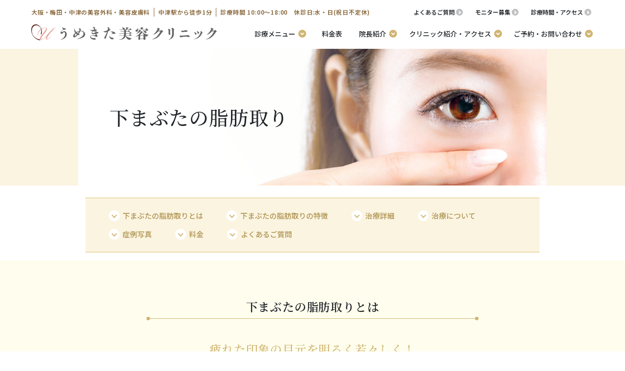

--- FILE ---
content_type: text/html; charset=UTF-8
request_url: https://umekitabc.com/treatment/lower_eyelid_fat_removal.php
body_size: 85942
content:
<!doctype html>
<html lang="ja">
<head>
<meta charset="UTF-8">

<meta charset="UTF-8">
<meta http-equiv="X-UA-Compatible" content="IE=edge">
<meta name="viewport" content="width=device-width, initial-scale=1">
<meta name="format-detection" content="telephone=no">

<!-- Google Tag Manager -->
<script>(function(w,d,s,l,i){w[l]=w[l]||[];w[l].push({'gtm.start':
new Date().getTime(),event:'gtm.js'});var f=d.getElementsByTagName(s)[0],
j=d.createElement(s),dl=l!='dataLayer'?'&l='+l:'';j.async=true;j.src=
'https://www.googletagmanager.com/gtm.js?id='+i+dl;f.parentNode.insertBefore(j,f);
})(window,document,'script','dataLayer','GTM-PLRGBV2');</script>
<!-- End Google Tag Manager -->


<title>下まぶたの脂肪取り｜うめきた美容クリニック【公式】｜大阪・梅田の美容外科・美容皮膚科</title>
<meta name="description" content="うめきた美容クリニックの下まぶたの脂肪取りのページです。下まぶたの脂肪取りは目の下のクマやたるみを改善する治療です。下まぶたの結膜側（内側）を切開し、余分な眼窩脂肪を取り除くことでクマを改善させます。">

<!-- キャッシュ無効化 -->
<meta http-equiv="Cache-Control" content="no-cache, no-store, must-revalidate">
<meta http-equiv="Pragma" content="no-cache">
<meta http-equiv="Expires" content="0">

<!-- OGP -->
<meta property="og:url" content="https://umekitabc.com/treatment/lower_eyelid_fat_removal.php">
<meta property="og:site_name" content="うめきた美容クリニック【公式】｜大阪・梅田の美容外科・美容皮膚科">
<meta property="og:title" content="下まぶたの脂肪取り｜うめきた美容クリニック【公式】｜大阪・梅田の美容外科・美容皮膚科">
<meta property="og:description" content="うめきた美容クリニックの下まぶたの脂肪取りのページです。下まぶたの脂肪取りは目の下のクマやたるみを改善する治療です。下まぶたの結膜側（内側）を切開し、余分な眼窩脂肪を取り除くことでクマを改善させます。">
<meta property="og:type" content="website">
<meta property="og:image" content="https://umekitabc.com/_img/_common/ogp.jpg">

<!-- css -->
<!-- Bootstrap -->
<link rel="stylesheet" href="https://stackpath.bootstrapcdn.com/bootstrap/4.4.1/css/bootstrap.min.css" integrity="sha384-Vkoo8x4CGsO3+Hhxv8T/Q5PaXtkKtu6ug5TOeNV6gBiFeWPGFN9MuhOf23Q9Ifjh" crossorigin="anonymous">
<!-- slick slide -->
<link rel="stylesheet" href="https://cdn.jsdelivr.net/npm/slick-carousel@1.8.1/slick/slick-theme.min.css">
<link rel="stylesheet" href="https://cdn.jsdelivr.net/npm/slick-carousel@1.8.1/slick/slick.min.css">


<link href="https://umekitabc.com/_common/css/common.css?var=2509" rel="stylesheet" type="text/css">
<link href="https://umekitabc.com/_common/css/button.css?var=2509" rel="stylesheet" type="text/css">
<!-- <link href="https://umekitabc.com/_common/css/dropdownEX.css" rel="stylesheet" type="text/css"> -->
<!-- <link href="https://umekitabc.com/_common/css/slick.css" rel="stylesheet" type="text/css">
<link href="https://umekitabc.com/_common/css/slick-theme.css" rel="stylesheet" type="text/css"> -->
<link href="https://umekitabc.com/_common/css/layout_calendar.css?var=2507" rel="stylesheet" type="text/css">
<!-- favicon -->
<link rel="shortcut icon" href="https://umekitabc.com/favicon.ico">



<!-- web font -->
<link rel="preconnect" href="https://fonts.googleapis.com">
<link rel="preconnect" href="https://fonts.gstatic.com" crossorigin>
<link href="https://fonts.googleapis.com/css2?family=Noto+Sans+JP:wght@100..900&family=Noto+Serif+JP:wght@200..900&display=swap" rel="stylesheet">
<!-- //web font --><script type="application/ld+json">
{
"@context": "http://schema.org",
"@type": "BreadcrumbList",
"itemListElement": [{
	"@type": "ListItem",
	"position": 1,
    "name": "トップページ",
	"item": "https://umekitabc.com/"
    },{
    "@type": "ListItem",
	"position": 2,
    "name": "施術・治療一覧",
	"item": "https://umekitabc.com/treatment/index.php"
    },{
    "@type": "ListItem",
	"position": 3,
    "name": "下まぶたの脂肪取り",
	"item": "https://umekitabc.com/treatment/lower_eyelid_fat_removal.php"
    }]
}
</script>

</head>
<body>
<!-- Google Tag Manager (noscript) -->
<noscript><iframe src="https://www.googletagmanager.com/ns.html?id=GTM-PLRGBV2"
height="0" width="0" style="display:none;visibility:hidden"></iframe></noscript>
<!-- End Google Tag Manager (noscript) -->

<!-- header------------------------------------------------------------ -->
<header class="">
	<!-- 【SP】ハンバーガーメニュー -------------------------------->
	<div class="d-lg-none">
		<!-- ヘッダー：スマホ -->
<div id="header-sp" class="header_height_sp position-fixed bg_cWhite DownMove">
	<div class="d-flex align-items-center justify-content-between h-100">
		<a class="header_logo" href="https://umekitabc.com/">
			<img class="w-100 h-auto" width="989" height="87" src="https://umekitabc.com/_img/_common/logo_japanese01.svg" alt="うめきた美容クリニック">
		</a>
		<a class="header_text_link fs_10 fs_md_14 fw_500 lh_120 cGold rounded-pill bdr_cGold_1px_solid" href="https://umekitabc.com/access/">診療時間<br class="d-md-none"><span class="d-none d-md-inline">・</span>アクセス</a>
	</div>
</div>
<!-- ヘッダー：スマホ -->

<!-- ハンバーガーメニュー：スマホ -->
<div id="navWrap" class="position-relative">
	<!-- ボタン -->
	<button class="openbtn1">
		<span class="hamburger-icon">
			<span class="hamburger-text"></span>
		</span>
	</button>
	<!-- //ボタン -->
	<!-- メニュー -->
	<div id="navMenu">
		<nav id="g-nav" class="fixAlpha3">
			<div id="g-nav-list" class="">
				<!--メニュリストー-->
				<div class="bg_cLightYellow3">
					<div class="px-3 px-sm-4 py-3">
						<p class="text-center mx-auto cDarkGrey mb-3 fs_22 fw_600 ff_Noto_Serif">診療メニュー</p>
						<ul class="header_btn_treatment_menu_list d-flex flex-wrap justify-content-center px-0 mb-0">
							<li class="col-6 px-1 mb-2">
								<a href="https://umekitabc.com/treatment/index_beauty_skin.php" class="btn_treatment_menu beauty_skin bdr_cCoralPink px-2">
									<p class="fs_16 mb-0 fw_500 cDarkGrey">美容<br>皮膚科</p>
								</a>
							</li>
							<li class="col-6 px-1 mb-2">
								<a href="https://umekitabc.com/treatment/index_cosmetic_surgery.php" class="btn_treatment_menu cosmetic_surgery bdr_cLightBlue02 px-2">
									<p class="fs_16 mb-0 fw_500 cDarkGrey">美容外科</p>
								</a>
							</li>
							<li class="col-6 px-1 mb-2">
								<a href="https://umekitabc.com/treatment/index_hyperhidrosis.php" class="btn_treatment_menu hyperhidrosis bdr_cLightGreen px-2">
									<p class="fs_16 mb-0 fw_500 cDarkGrey">ワキガ<br>多汗症治療</p>
								</a>
							</li>
							<li class="col-6 px-1 mb-2">
								<a href="https://umekitabc.com/treatment/index_thin_hair.php" class="btn_treatment_menu thin_hair bdr_cPurple px-2">
									<p class="fs_16 mb-0 fw_500 cDarkGrey">薄毛治療<br>（AGA）</p>
								</a>
							</li>
						</ul>
						<ul class="header_btn_treatment_menu_list d-flex flex-wrap justify-content-center px-0 mb-0">
							<li class="col-6 px-1 mb-2">
								<a href="https://umekitabc.com/medicine/" class="btn_treatment_menu_sub medicine bdr_cGold_2px_solid px-2">
									<p class="fs_15 mb-0 fw_500 cDarkGrey">処方薬・<br>サプリメント</p>
								</a>
							</li>
							<li class="col-6 px-1 mb-2">
								<a href="https://umekitabc.com/cosme/" class="btn_treatment_menu_sub cosme bdr_cGold_2px_solid px-2">
									<p class="fs_15 mb-0 fw_500 cDarkGrey">ドクターズ<br>コスメ</p>
								</a>
							</li>
						</ul>
						<button class="openbtn2-onayami position-relative button_more py-3 d-block bg_cGold cWhite rounded text-center mx-auto fs_18 fw_500 my-3">お悩みから選ぶ</button>
					</div>
					<!-- 2個目のメニュー -->
					<div id="g-nav-onayami">
						<div id="g-nav-onayami-list" class="bg_cWhite">
							<button class="closebtn-onayami button_more py-3 d-block bg_cGold cWhite mx-auto fs_18 fw_500 mb-0">メニュ一覧に戻る</button>
							<div class="mt_60px">
								<p class="bg_cLightGold fs_18 fw_600 ff_Noto_Serif ls_1 py-2 px-3 mb-0">肌のお悩み</p>
								<ul class="onayami_menu_list_2columns row no-gutters justify-content-between px-3 mb-0 pb-3">
									<li>
										<a href="https://umekitabc.com/menu/spots.php" class="fs_13 arrow_Lf_bgGold_14px d-flex align-items-center fw_500 cBlack mb-0">シミ・そばかす・<br>美肌</a>
									</li>
									<li>
										<a href="https://umekitabc.com/menu/liver_spots.php" class="fs_13 arrow_Lf_bgGold_14px d-flex align-items-center fw_500 cBlack mb-0">肝斑・色素沈着</a>
									</li>
									<li>
										<a href="https://umekitabc.com/menu/acne.php" class="fs_13 arrow_Lf_bgGold_14px d-flex align-items-center fw_500 cBlack mb-0">ニキビ・ニキビ跡</a>
									</li>
									<li>
										<a href="https://umekitabc.com/menu/pores.php" class="fs_13 arrow_Lf_bgGold_14px d-flex align-items-center fw_500 cBlack mb-0">毛穴</a>
									</li>
									<li>
										<a href="https://umekitabc.com/treatment/mole_removal.php" class="fs_13 arrow_Lf_bgGold_14px d-flex align-items-center fw_500 cBlack mb-0">ほくろ・イボ除去</a>
									</li>
									<li>
										<a href="https://umekitabc.com/treatment/milium_removal.php" class="fs_13 arrow_Lf_bgGold_14px d-flex align-items-center fw_500 cBlack mb-0">稗粒腫除去</a>
									</li>
									<li>
										<a href="https://umekitabc.com/treatment/wart_removal.php" class="fs_13 arrow_Lf_bgGold_14px d-flex align-items-center fw_500 cBlack mb-0">脂漏性角化症・<br>小さいイボ除去</a>
									</li>
								</ul>
								<p class="bg_cLightGold fs_18 fw_600 ff_Noto_Serif ls_1 py-2 px-3 mb-0">顔のお悩み</p>
								<ul class="onayami_menu_list_2columns row no-gutters justify-content-between px-3 mb-0 pb-3">
									<li>
										<a href="https://umekitabc.com/menu/wrinkles.php" class="fs_13 arrow_Lf_bgGold_14px d-flex align-items-center fw_500 cBlack mb-0">しわ・たるみ</a>
									</li>
									<li>
										<a href="https://umekitabc.com/menu/eyes.php" class="fs_13 arrow_Lf_bgGold_14px d-flex align-items-center fw_500 cBlack mb-0">目元・二重</a>
									</li>
									<li>
										<a href="https://umekitabc.com/menu/dark_circles.php" class="fs_13 arrow_Lf_bgGold_14px d-flex align-items-center fw_500 cBlack mb-0">目の下のクマ</a>
									</li>
									<li>
										<a href="https://umekitabc.com/menu/nose.php" class="fs_13 arrow_Lf_bgGold_14px d-flex align-items-center fw_500 cBlack mb-0">鼻</a>
									</li>
									<li>
										<a href="https://umekitabc.com/menu/small_face.php" class="fs_13 arrow_Lf_bgGold_14px d-flex align-items-center fw_500 cBlack mb-0">小顔・輪郭形成</a>
									</li>
									<li>
										<a href="https://umekitabc.com/menu/mouth.php" class="fs_13 arrow_Lf_bgGold_14px d-flex align-items-center fw_500 cBlack mb-0">口元</a>
									</li>
								</ul>
								<p class="bg_cLightGold fs_18 fw_600 ff_Noto_Serif ls_1 py-2 px-3 mb-0">体のお悩み</p>
								<ul class="onayami_menu_list_2columns row no-gutters justify-content-between px-3 mb-0 pb-3">
									<li>
										<a href="https://umekitabc.com/menu/medical_diet.php" class="fs_13 arrow_Lf_bgGold_14px d-flex align-items-center fw_500 cBlack mb-0">医療痩身</a>
									</li>
									<li>
										<a href="https://umekitabc.com/menu/hyperhidrosis.php" class="fs_13 arrow_Lf_bgGold_14px d-flex align-items-center fw_500 cBlack mb-0">多汗症・わきが</a>
									</li>
									<li>
										<a href="https://umekitabc.com/menu/gynecologic_surgery.php" class="fs_13 arrow_Lf_bgGold_14px d-flex align-items-center fw_500 cBlack mb-0">婦人科形成</a>
									</li>
									<li>
										<a href="https://umekitabc.com/menu/bust.php" class="fs_13 arrow_Lf_bgGold_14px d-flex align-items-center fw_500 cBlack mb-0">バスト</a>
									</li>
									<li>
										<a href="https://umekitabc.com/menu/pierce.php" class="fs_13 arrow_Lf_bgGold_14px d-flex align-items-center fw_500 cBlack mb-0">ピアス</a>
									</li>
									<li>
										<a href="https://umekitabc.com/treatment/tattoo_removal.php" class="fs_13 arrow_Lf_bgGold_14px d-flex align-items-center fw_500 cBlack mb-0">刺青・<br>タトゥー除去</a>
									</li>
									<li>
										<a href="https://umekitabc.com/treatment/scar_repair.php" class="fs_13 arrow_Lf_bgGold_14px d-flex align-items-center fw_500 cBlack mb-0">リストカット・<br>根性焼きの治療</a>
									</li>
								</ul>
								<p class="bg_cLightGold fs_18 fw_600 ff_Noto_Serif ls_1 py-2 px-3 mb-0">医療脱毛</p>
								<ul class="onayami_menu_list_2columns row no-gutters justify-content-between px-3 mb-0 pb-3">
									<li>
										<a href="https://umekitabc.com/treatment/womens_medical_epilation.php" class="fs_13 arrow_Lf_bgGold_14px d-flex align-items-center fw_500 cBlack mb-0">女性医療脱毛</a>
									</li>
									<li>
										<a href="https://umekitabc.com/treatment/mens_medical_epilation.php" class="fs_13 arrow_Lf_bgGold_14px d-flex align-items-center fw_500 cBlack mb-0">男性医療脱毛</a>
									</li>
								</ul>
								<p class="bg_cLightGold fs_18 fw_600 ff_Noto_Serif ls_1 py-2 px-3 mb-0">髪のお悩み</p>
								<ul class="onayami_menu_list_2columns row no-gutters justify-content-between px-3 mb-0 pb-3">
									<li>
										<a href="https://umekitabc.com/menu/womens_hair.php" class="fs_13 arrow_Lf_bgGold_14px d-flex align-items-center fw_500 cBlack mb-0">薄毛(女性FAGA)</a>
									</li>
									<li>
										<a href="https://umekitabc.com/menu/mens_hair.php" class="fs_13 arrow_Lf_bgGold_14px d-flex align-items-center fw_500 cBlack mb-0">薄毛(男性AGA)</a>
									</li>
								</ul>
							</div>
							<div class="p-3">
								<a href="https://umekitabc.com/menu/" class="fs_15 fw_600 cBlack arrow_Rt_bdrGold_14px d-flex align-items-center justify-content-end">お悩み別一覧へ</a>
							</div>
						</div>
						<div id="g-nav-onayami-mask"></div>
					</div>
					<!-- //2個目のメニュー -->
					 
					<ul class="menu_list_2columns row no-gutters px-0 mb-0">
						<li class="col-6">
							<a href="https://umekitabc.com/price/" class="arrow_Lf_bgGold_14px d-flex align-items-center fw_500 cBlack mb-0">料金表</a>
						</li>
						<li class="col-6">
							<a href="https://umekitabc.com/doctor/" class="arrow_Lf_bgGold_14px d-flex align-items-center fw_500 cBlack mb-0">院長紹介</a>
						</li>
						<li class="col-6">
							<a href="https://umekitabc.com/clinic/" class="arrow_Lf_bgGold_14px d-flex align-items-center fw_500 cBlack mb-0">クリニック紹介</a>
						</li>
						<li class="col-6">
							<a href="https://umekitabc.com/access/" class="arrow_Lf_bgGold_14px d-flex align-items-center fw_500 cBlack mb-0">診療時間・<br>アクセス</a>
						</li>
						<li class="col-6">
							<a href="https://umekitabc.com/monitor/" class="arrow_Lf_bgGold_14px d-flex align-items-center fw_500 cBlack mb-0">モニター募集</a>
						</li>
						<li class="col-6">
							<a href="https://umekitabc.com/qanda/" class="arrow_Lf_bgGold_14px d-flex align-items-center fw_500 cBlack mb-0">よくあるご質問</a>
						</li>
					</ul>
					<ul class="menu_list_3columns row no-gutters px-0 mb-0">
						<li class="col-4">
							<a href="https://umekitabc.com/blog/news/" class="arrow_Lf_bgGold_14px d-flex align-items-center fw_500 cBlack mb-0 fs_13">お知らせ</a>
						</li>
						<li class="col-4">
							<a href="https://umekitabc.com/blog/" class="arrow_Lf_bgGold_14px d-flex align-items-center fw_500 cBlack mb-0 fs_13">院長ブログ</a>
						</li>
						<li class="col-4">
							<a href="https://umekitabc.com/blog/column/" class="arrow_Lf_bgGold_14px d-flex align-items-center fw_500 cBlack mb-0 fs_13">美容コラム</a>
						</li>
					</ul>
				</div>
				<!--//メニュリストー-->
				<!-- ご予約・お問い合わせ -->
				<section class="commonContact container py-5">
    <p class="text-center mx-auto cDarkGrey mb-3 title_borderB_Gold ff_Noto_Serif">ご予約・お問い合わせ</p>
    <div class="row no-gutters justify-content-between">
        <a href="https://lin.ee/5hLqkkE" target="_blank" class="order-1 d-block btn_cLightGreen_outline arrow_Rt_bgWhite_20px opacity_08 py-4 my-2">
            <p class="d-flex align-items-center justify-content-center cWhite fs_22 fw_600 mb-0 mr-3"><span class="icon_line_bgWhite mr-3"></span>LINE予約</p>
        </a>
        <a href="https://connect-app.net/r_umekita/reserve/login" target="_blank" class="order-2 d-block btn_cGold_outline opacity_08 py-2 my-2">
            <p class="cWhite fs_20 fw_600 text-center mb-0">
                <span class="arrow_Rt_bgWhite_17px d-block d-flex align-items-center justify-content-center">WEB予約</span>
                <span class="bg_cWhite cGold fs_13 p-1 rounded">会員登録で即時予約可</span>
            </p>
        </a>
        <a href="https://umekitabc.com/counseling/" class="order-3 d-block btn_cCoralPink_outline arrow_Rt_bgWhite_17px opacity_08 py-2 my-2 d-flex align-items-center justify-content-center cWhite fs_20 fw_600 mb-0 ">メール予約</a>
        <a href="https://umekitabc.com/contact/" class="order-5 order-lg-4 col-lg-2 d-block btn_cLightBlue arrow_Rt_bgWhite_17px opacity_08 py-2 my-2 d-flex align-items-center justify-content-center cWhite fs_18 fs_lg_16 fw_600 mb-0 ">お問い合わせ</a>
        <!-- 電話エリア -->
        <div class="order-4 order-lg-5 col-12 my-2">
            <div class="bdrTp_cGold_2px_dotted bdrBt_cGold_2px_dotted py-3 d-md-flex flex-md-wrap align-items-md-center px-md-4 px-lg-2">
                <p class="col-md-12 col-lg-4 cGold fs_15 fw_600 text-center text-lg-left mb-1">お電話でのご予約・ご相談はこちら<br><span class="cGray fs_13">【電話受付時間10：00～18：00】</span></p>
                <a href="tel:0120-946-690" class="col-md-6 col-lg-4 d-block px-3 opacity_08"><img src="https://umekitabc.com/_img/_common/img_tel_free.svg" width="960" height="138" class="w-100 h-auto"></a>
                <div class="col-md-6 col-lg-4 d-flex align-items-center justify-content-center bg_cWhite p-1 rounded bg_cwhite_border px-lg-0 mt-2">
                    <p class="fs_12 fw_600 cGray px-1 mb-0">※繋がらない場合は<br>　こちらから</p>
                    <a href="tel:06-6136-5908" class="col-7 px-1 opacity_08"><img src="https://umekitabc.com/_img/_common/img_tel_direct.png" width="960" height="138" class="w-100 h-auto"></a>
                </div>
            </div>
        </div>
        <!-- //電話エリア -->
    </div>
</section>				<!-- //ご予約・お問い合わせ -->
				<!-- SNS等 -->
				<div class="bg_cLightYellow3 px-5">
					<div class="d-flex flex-row flex-wrap align-items-center justify-content-between py-3 px-3 px-sm-5">
						<a href="https://www.instagram.com/umekitabiyo_clinic/" target="_blank" class="icon_instagram">
							<img src="https://umekitabc.com/_img/_common/icon_instagram_cGold.svg" alt="w-100 h-auto" width="150" height="150">
						</a>
						<a href="https://lin.ee/5hLqkkE" target="_blank" class="icon_line_cGold">
							<img src="https://umekitabc.com/_img/_common/icon_line_cGold.svg" alt="w-100 h-auto" width="150" height="150">
						</a>
						<a href="https://umekitabc.com/blog/news/1495/" class="icon_coupon_cGold">
							<img src="https://umekitabc.com/_img/_common/icon_coupon_cGold.svg" alt="w-100 h-auto" width="414" height="150">
						</a>
					</div>
				</div>
				<!-- //SNS等 -->
			</div>
			<div id="g-nav-mask"></div>
		</nav>
	</div>
	<!-- //メニュー -->
</div>
<!--// ハンバーガーメニュー：スマホ -->	</div>
	<!-- //【SP】ハンバーガーメニュー ------------------------------>
	<!-- PCグローバルメニュー ------------------------------------->
	<div class="d-none d-lg-block">
		<div id="header-PC" class="header_height_pc position-fixed w-100">
	<!-- ヘッダー：PC -->
	<div class="header_pc_sub">
		<div class="sub_text_info d-flex align-items-center justify-content-between w-100 pt-3">
			<div class="d-flex align-items-center justify-content-between h-100">
				<p class="fs_11 fs_xl_12 fw_600 mb-0 pr-2">大阪・梅田・中津の美容外科・美容皮膚科</p>
				<p class="fs_11 fs_xl_12 fw_600 mb-0 px-2">中津駅から徒歩1分</p>
				<p class="fs_11 fs_xl_12 fw_600 mb-0 pl-2">診療時間 10:00～18:00　休診日:水・日(祝日不定休)</p>
			</div>
			<ul class="sub_text_link px-0 d-flex align-items-center justify-content-between h-100 mb-0">
				<li>
					<a href="https://umekitabc.com/qanda/" class="arrow_Rt_bgGray_14px d-flex align-items-center fs_11 fs_xl_12 fw_600 cBlack mb-0">よくあるご質問</a>
				</li>
				<li>
					<a href="https://umekitabc.com/monitor/" class="arrow_Rt_bgGray_14px d-flex align-items-center fs_11 fs_xl_12 fw_600 cBlack mb-0">モニター募集</a>
				</li>
				<li>
					<a href="https://umekitabc.com/access/" class="arrow_Rt_bgGray_14px d-flex align-items-center fs_11 fs_xl_12 fw_600 cBlack mb-0">診療時間・アクセス</a>
				</li>
			</ul>
		</div>
	</div>
	<!-- //ヘッダー：PC -->
	<div class="header_pc_main pt-xl-1">
		<!-- メニュー一覧 -->
		<div class="d-flex align-items-center justify-content-between h-100">
			<!-- ロゴ -->
			<a class="header_logo_pc" href="https://umekitabc.com/">
				<img class="w-100 h-auto" width="989" height="87" src="https://umekitabc.com/_img/_common/logo_japanese01.svg" alt="うめきた美容クリニック">
			</a>
			<!-- //ロゴ -->
			<!-- メニュー一覧 -->
			<nav class="main_menu_list d-flex align-items-center justify-content-between mb-0">
				<button data-menu="head_nav_menu" type="button" class="nav_btn d-block h-100 text-center fs_14 fw_500 lh_110 cBlack">
					<span>診療メニュー</span>
				</button>
				<a href="https://umekitabc.com/price/" class="nav_link d-flex align-items-center h-100 text-center fs_14 fw_500 lh_110 cBlack">
					<span>料金表</span>
				</a>
				<button data-menu="head_nav_doctor" type="button" class="nav_btn d-block h-100 text-center fs_14 fw_500 lh_110 cBlack">
					<span>院長紹介</span>
				</button>
				<button data-menu="head_nav_clinic" type="button" class="nav_btn d-block h-100 text-center fs_14 fw_500 lh_110 cBlack">
					<span>クリニック紹介<br class="d-xl-none">・アクセス</span>
				</button>
				<button data-menu="head_nav_contact" ttype="button" class="nav_btn d-block h-100 text-center fs_14 fw_500 lh_110 cBlack">
					<span>ご予約・<br class="d-xl-none">お問い合わせ</span>
				</button>
			</nav>
			<!-- //メニュー一覧 -->
		</div>
		<!-- //メニュー一覧 -->
		<!-- メニュー内容 -->
		<div id="nav_contants">
			<!-- お悩み一覧の内容 -->
			<div id="head_nav_menu" aria-hidden="true" class="nav_inner fade">
				<div class="ct_head_nav bg_cWhite">
					<p class="bg_cGold03 fs_19 fw_600 ff_Noto_Serif p-3">診療メニュー</p>
					<div class="px-3">
						<p class="fs_17 fw_600 ff_Noto_Serif my-2">施術・治療メニュー</p>
						<ul class="header_btn_treatment_menu_list d-flex flex-wrap justify-content-center px-0 mb-0">
							<li class="px-1">
								<a href="https://umekitabc.com/treatment/index_beauty_skin.php" class="btn_treatment_menu beauty_skin bdr_cCoralPink px-2">
									<p class="fs_14 mb-0 fw_500 cDarkGrey">美容<br>皮膚科</p>
								</a>
							</li>
							<li class="px-1">
								<a href="https://umekitabc.com/treatment/index_cosmetic_surgery.php" class="btn_treatment_menu cosmetic_surgery bdr_cLightBlue02 px-2">
									<p class="fs_14 mb-0 fw_500 cDarkGrey">美容外科</p>
								</a>
							</li>
							<li class="px-1">
								<a href="https://umekitabc.com/treatment/index_hyperhidrosis.php" class="btn_treatment_menu hyperhidrosis bdr_cLightGreen px-2">
									<p class="fs_14 mb-0 fw_500 cDarkGrey">ワキガ<br>多汗症治療</p>
								</a>
							</li>
							<li class="px-1">
								<a href="https://umekitabc.com/treatment/index_thin_hair.php" class="btn_treatment_menu thin_hair bdr_cPurple px-2">
									<p class="fs_14 mb-0 fw_500 cDarkGrey">薄毛治療<br>(AGA)</p>
								</a>
							</li>
							<li class="px-1">
								<ul class="d-flex flex-wrap justify-content-center px-0 mb-0">
									<li class="col-12 px-0 mb-1">
										<a href="https://umekitabc.com/medicine/" class="btn_treatment_menu_sub medicine bdr_cGold_2px_solid px-2">
											<p class="fs_13 mb-0 fw_500 cDarkGrey lh_130">処方薬・<br>サプリメント</p>
										</a>
									</li>
									<li class="col-12 px-0">
										<a href="https://umekitabc.com/cosme/" class="btn_treatment_menu_sub cosme bdr_cGold_2px_solid px-2">
											<p class="fs_13 mb-0 fw_500 cDarkGrey lh_130">ドクターズ<br>コスメ</p>
										</a>
									</li>
								</ul>
							</li>
						</ul>
						<p class="fs_17 fw_600 ff_Noto_Serif my-2">お悩み別メニュー</p>
						<div class="grid_link_onayami">
							<div class="grid_1">
								<p class="bg_cGold04 fs_16 fw_600 ff_Noto_Serif mx-auto mb-0 px-3 py-2">肌のお悩み</p>
								<ul class="list-unstyled px-2">
									<li>
										<a href="https://umekitabc.com/menu/spots.php" class="fs_13 arrow_Lf_bgGold_14px d-flex align-items-center fw_500 cBlack mb-0">シミ・そばかす・<br>美肌</a>
									</li>
									<li>
										<a href="https://umekitabc.com/menu/liver_spots.php" class="fs_13 arrow_Lf_bgGold_14px d-flex align-items-center fw_500 cBlack mb-0">肝斑・色素沈着</a>
									</li>
									<li>
										<a href="https://umekitabc.com/menu/acne.php" class="fs_13 arrow_Lf_bgGold_14px d-flex align-items-center fw_500 cBlack mb-0">ニキビ・ニキビ跡</a>
									</li>
									<li>
										<a href="https://umekitabc.com/menu/pores.php" class="fs_13 arrow_Lf_bgGold_14px d-flex align-items-center fw_500 cBlack mb-0">毛穴</a>
									</li>
									<li>
										<a href="https://umekitabc.com/treatment/mole_removal.php" class="fs_13 arrow_Lf_bgGold_14px d-flex align-items-center fw_500 cBlack mb-0">ほくろ・イボ</a>
									</li>
									<li>
										<a href="https://umekitabc.com/treatment/milium_removal.php" class="fs_13 arrow_Lf_bgGold_14px d-flex align-items-center fw_500 cBlack mb-0">稗粒腫除去</a>
									</li>
									<li>
										<a href="https://umekitabc.com/treatment/wart_removal.php" class="fs_13 arrow_Lf_bgGold_14px d-flex align-items-center fw_500 cBlack mb-0">
										脂漏性角化症・<br>小さいイボ</a>
									</li>
								</ul>
							</div>
							<div class="grid_2">
								<p class="bg_cGold04 fs_16 fw_600 ff_Noto_Serif mx-auto mb-0 px-3 py-2">顔のお悩み</p>
								<ul class="list-unstyled px-2">
									<li>
										<a href="https://umekitabc.com/menu/wrinkles.php" class="fs_13 arrow_Lf_bgGold_14px d-flex align-items-center fw_500 cBlack mb-0">しわ・たるみ</a>
									</li>
									<li>
										<a href="https://umekitabc.com/menu/eyes.php" class="fs_13 arrow_Lf_bgGold_14px d-flex align-items-center fw_500 cBlack mb-0">目元・二重</a>
									</li>
									<li>
										<a href="https://umekitabc.com/menu/dark_circles.php" class="fs_13 arrow_Lf_bgGold_14px d-flex align-items-center fw_500 cBlack mb-0">目の下のクマ</a>
									</li>
									<li>
										<a href="https://umekitabc.com/menu/nose.php" class="fs_13 arrow_Lf_bgGold_14px d-flex align-items-center fw_500 cBlack mb-0">鼻</a>
									</li>
									<li>
										<a href="https://umekitabc.com/menu/small_face.php" class="fs_13 arrow_Lf_bgGold_14px d-flex align-items-center fw_500 cBlack mb-0">小顔・輪郭形成</a>
									</li>
									<li>
										<a href="https://umekitabc.com/menu/mouth.php" class="fs_13 arrow_Lf_bgGold_14px d-flex align-items-center fw_500 cBlack mb-0">口元</a>
									</li>
								</ul>
							</div>
							<div class="grid_3">
								<p class="bg_cGold04 fs_16 fw_600 ff_Noto_Serif mx-auto mb-0 px-3 py-2">体のお悩み</p>
								<ul class="list-unstyled px-2">
									<li>
										<a href="https://umekitabc.com/menu/medical_diet.php" class="fs_13 arrow_Lf_bgGold_14px d-flex align-items-center fw_500 cBlack mb-0">医療痩身</a>
									</li>
									<li>
										<a href="https://umekitabc.com/menu/hyperhidrosis.php" class="fs_13 arrow_Lf_bgGold_14px d-flex align-items-center fw_500 cBlack mb-0">多汗症・わきが</a>
									</li>
									<li>
										<a href="https://umekitabc.com/menu/gynecologic_surgery.php" class="fs_13 arrow_Lf_bgGold_14px d-flex align-items-center fw_500 cBlack mb-0">婦人科形成</a>
									</li>
									<li>
										<a href="https://umekitabc.com/menu/bust.php" class="fs_13 arrow_Lf_bgGold_14px d-flex align-items-center fw_500 cBlack mb-0">バスト</a>
									</li>
									<li>
										<a href="https://umekitabc.com/menu/pierce.php" class="fs_13 arrow_Lf_bgGold_14px d-flex align-items-center fw_500 cBlack mb-0">ピアス</a>
									</li>
									<li>
										<a href="https://umekitabc.com/treatment/tattoo_removal.php" class="fs_13 arrow_Lf_bgGold_14px d-flex align-items-center fw_500 cBlack mb-0">刺青・タトゥー除去</a>
									</li>
									<li>
										<a href="https://umekitabc.com/treatment/scar_repair.php" class="fs_13 arrow_Lf_bgGold_14px d-flex align-items-center fw_500 cBlack mb-0">リストカット・<br>根性焼きの治療</a>
									</li>
								</ul>
							</div>
							<div class="grid_4">
								<p class="bg_cGold04 fs_16 fw_600 ff_Noto_Serif mx-auto mb-0 px-3 py-2">医療脱毛</p>
								<ul class="list-unstyled px-2">
									<li>
										<a href="https://umekitabc.com/treatment/womens_medical_epilation.php" class="fs_13 arrow_Lf_bgGold_14px d-flex align-items-center fw_500 cBlack mb-0">女性医療脱毛</a>
									</li>
									<li>
										<a href="https://umekitabc.com/treatment/mens_medical_epilation.php" class="fs_13 arrow_Lf_bgGold_14px d-flex align-items-center fw_500 cBlack mb-0">男性医療脱毛</a>
									</li>
								</ul>
							</div>
							<div class="grid_5">
								<p class="bg_cGold04 fs_16 fw_600 ff_Noto_Serif mx-auto mb-0 px-3 py-2">髪のお悩み</p>
								<ul class="list-unstyled px-2">
									<li>
										<a href="https://umekitabc.com/menu/womens_hair.php" class="fs_13 arrow_Lf_bgGold_14px d-flex align-items-center fw_500 cBlack mb-0">薄毛（女性FAGA）</a>
									</li>
									<li>
										<a href="https://umekitabc.com/menu/mens_hair.php" class="fs_13 arrow_Lf_bgGold_14px d-flex align-items-center fw_500 cBlack mb-0">薄毛（男性AGA）</a>
									</li>
								</ul>
							</div>
						</div>
					</div>
				</div>
			</div>
			<!-- //お悩み一覧の内容 -->
			<!-- 院長紹介の内容 -->
			<div id="head_nav_doctor" aria-hidden="true" class="nav_inner fade">
				<div class="ct_head_nav bg_cWhite">
					<p class="bg_cGold03 fs_19 fw_600 ff_Noto_Serif p-3">院長紹介</p>
					<ul class="row no-gutters px-4 list-unstyled">
						<li class="col-4 mb-3 px-3">
							<a href="https://umekitabc.com/doctor/" class="d-block nav_btn cBlack fs_13 fw_500 bg_cLightYellow3 bdr_cGold_1px_solid rounded-lg h-100 py-3 px-2 arrow_Rt_bgGold_14px">院長紹介</a>
						</li>
						<li class="col-4 mb-3 px-3">
							<a href="https://umekitabc.com/blog/" class="d-block nav_btn cBlack fs_13 fw_500 bg_cLightYellow3 bdr_cGold_1px_solid rounded-lg h-100 py-3 px-2 arrow_Rt_bgGold_14px">院長ブログ</a>
						</li>
					</ul>
				</div>
			</div>
			<!-- //院長紹介の内容 -->
			<!-- クリニック紹介・アクセスの内容 -->
			<div id="head_nav_clinic" aria-hidden="true" class="nav_inner fade">
				<div class="ct_head_nav bg_cWhite">
					<p class="bg_cGold03 fs_19 fw_600 ff_Noto_Serif p-3">クリニック紹介・アクセス</p>
					<ul class="row no-gutters px-4 list-unstyled">
						<li class="col-4 mb-3 px-3">
							<a href="https://umekitabc.com/clinic/" class="d-block nav_btn cBlack fs_13 fw_500 bg_cLightYellow3 bdr_cGold_1px_solid rounded-lg h-100 py-3 px-2 arrow_Rt_bgGold_14px">クリニック紹介</a>
						</li>
						<li class="col-4 mb-3 px-3">
							<a href="https://umekitabc.com/access/" class="d-block nav_btn cBlack fs_13 fw_500 bg_cLightYellow3 bdr_cGold_1px_solid rounded-lg h-100 py-3 px-2 arrow_Rt_bgGold_14px">診療時間・アクセス</a>
						</li>
						<li class="col-4 mb-3 px-3">
							<a href="https://umekitabc.com/blog/news/" class="d-block nav_btn cBlack fs_13 fw_500 bg_cLightYellow3 bdr_cGold_1px_solid rounded-lg h-100 py-3 px-2 arrow_Rt_bgGold_14px">お知らせ</a>
						</li>
						<li class="col-4 mb-3 px-3">
							<a href="https://umekitabc.com/blog/column/" class="d-block nav_btn cBlack fs_13 fw_500 bg_cLightYellow3 bdr_cGold_1px_solid rounded-lg h-100 py-3 px-2 arrow_Rt_bgGold_14px">美容コラム</a>
						</li>
					</ul>
				</div>
			</div>
			<!-- //クリニック紹介・アクセスの内容 -->
			<!-- ご予約・お問い合わせの内容 -->
			<div id="head_nav_contact" aria-hidden="true" class="nav_inner fade">
				<div class="ct_head_nav bg_cWhite">
					<p class="bg_cGold03 fs_19 fw_600 ff_Noto_Serif p-3">ご予約・お問い合わせ</p>
					<div class="grid_ct_contact px-3">
						<!-- 電話エリア -->
						<div class="grid_1">
							<p class="fs_17 fw_600 ff_Noto_Serif my-2">お電話でのご予約・ご相談</p>
							<div class="py-3">
								<a href="tel:0120-946-690" class="d-block px-0 opacity_08"><img src="https://umekitabc.com/_img/_common/img_tel_free.svg" width="960" height="138" class="w-100 h-auto"></a>
								<p class="cGray fs_12 fw_600 text-center mb-1">電話受付時間10：00～18：00(休診日除く)</p>
								<div class="d-flex align-items-center justify-content-between bg_cWhite p-1 rounded bdr_cGold_1px_solid px-2 py-1 mt-2">
									<p class="fs_10 fw_600 cGray px-0 mb-0">※繋がらない場合は<br>　こちらから</p>
									<a href="tel:06-6136-5908" class="col-7 px-0 opacity_08"><img src="https://umekitabc.com/_img/_common/img_tel_direct.png" width="960" height="138" class="w-100 h-auto"></a>
								</div>
							</div>
						</div>
						<!-- //電話エリア -->
						<div class="grid_2">
							<p class="fs_17 fw_600 ff_Noto_Serif my-2">お電話でのご予約・ご相談</p>
							<div class="row no-gutters justify-content-between">
								<a href="https://lin.ee/5hLqkkE" target="_blank" class="col-12 d-block btn_cLightGreen_outline arrow_Rt_bgWhite_14px opacity_08 py-3 my-1">
									<p class="d-flex align-items-center justify-content-center cWhite fs_18 fw_600 mb-0 mr-3"><span class="icon_line_bgWhite mr-3"></span>LINE予約・相談</p>
								</a>
								<a href="https://connect-app.net/r_umekita/reserve/login" target="_blank" class="col-4 d-block btn_cGold_outline opacity_08 py-2 my-1">
									<p class="cWhite fw_600 text-center mb-0">
										<span class="arrow_Rt_bgWhite_14px d-block d-flex align-items-center justify-content-center">WEB予約</span>
										<span class="bg_cWhite cGold fs_10 px-1 py-0 rounded ls_0">会員登録で即時予約可</span>
									</p>
								</a>
								<a href="https://umekitabc.com/counseling/" class="col-4 d-block btn_cCoralPink_outline arrow_Rt_bgWhite_14px opacity_08 py-2 my-1 d-flex align-items-center justify-content-center cWhite fw_600 mb-0 pr-2">メール予約</a>
								<a href="https://umekitabc.com/contact/" class="col-4 d-block btn_cLightBlue_outline arrow_Rt_bgWhite_14px opacity_08 py-2 my-1 d-flex align-items-center justify-content-center cWhite fw_600 mb-0 pr-3">お問い合わせ</a>
							</div>
						</div>
					</div>
				</div>
			</div>
			<!-- //ご予約・お問い合わせの内容 -->
		</div>
		<!-- //メニュー内容 -->
	</div>
</div>	</div>
	<!-- //グローバルメニュー ------------------------------------->
</header>
<!-- //header---------------------------------------------------------- -->

<main id="treatment" class="page lower_eyelid_fat_removal">
<section id="eyecatch" class="mb-3 mb-md-4 bg_cIvory">
  <h1><span>下まぶたの<br class="d-md-none">脂肪取り</span></h1>
</section>

<!-- ページ内リンク -->
<div class="container pb-3">
    <ul class=" bg_cIvory bdrTp_cLightGold_3px_solid bdrBt_cLightGold_3px_solid list-unstyled d-flex flex-wrap mb-0 p-2 px-md-5 py-md-3 link_arrow_down_short">
        <li class="my-2 pr-3 pr-md-5"><a href="#about" class="cGold02 fw_500 fs_14 fs_md_15">下まぶたの脂肪取りとは</a></li>
        <li class="my-2 pr-3 pr-md-5"><a href="#feature" class="cGold02 fw_500 fs_14 fs_md_15">下まぶたの脂肪取りの特徴</a></li>
        <li class="my-2 pr-3 pr-md-5"><a href="#detail" class="cGold02 fw_500 fs_14 fs_md_15">治療詳細</a></li>
        <li class="my-2 pr-3 pr-md-5"><a href="#medical" class="cGold02 fw_500 fs_14 fs_md_15">治療について</a></li>
        <li class="my-2 pr-3 pr-md-5"><a href="#photo" class="cGold02 fw_500 fs_14 fs_md_15">症例写真</a></li>
        <li class="my-2 pr-3 pr-md-5"><a href="#price" class="cGold02 fw_500 fs_14 fs_md_15">料金</a></li>
        <li class="my-2 pr-3 pr-md-5"><a href="#faq" class="cGold02 fw_500 fs_14 fs_md_15">よくあるご質問</a></li>
    </ul>
</div>
<!-- //ページ内リンク -->

<section id="about" class="pb-0">
        <h2 class="text-center mx-auto mb-lg-4 px-3"><span class="title_borderB_Gold">下まぶたの脂肪取りとは</span></h2>
        <div class="bg_cLightYellow fukidashi_bottom pb-5 mt-md-0 mt-5">
            <div class="container d-flex flex-wrap mx-auto px-0 mb-md-5 mb-3">
                <p class="col-12 col-md-6 order-md-2 px-0 mb-0 position-relative"><img src="../_img/treatment/lower_eyelid_fat_removal/img_lower_eyelid_fat_removal_01.jpg"></p>
                <p class="h4 col-12 text-center mb-md-5 my-4 order-md-0"><span class="d-block h4_md_6 cGold">疲れた印象の目元を明るく若々しく！</span>下まぶたの脂肪取りは目の下のクマやたるみを改善する治療です。</p>
                <p class="ff_NewRodin col-12 col-md-6"><span class="cPink">目の下のクマは眼球の重さによって眼窩脂肪が押し出され、前方に膨らむことが原因のひとつになっています。</span><br>下まぶたの結膜側（内側）を切開し、余分な眼窩脂肪を取り除くことでクマを改善させます。結膜側を切開するので、皮膚に傷はできません。<br>また、切開した部分は糸で縫合しなくても自然にふさがりますので、抜糸の必要もありません。<br>PRP注射を併用すれば、よりクマやたるみを改善させることができます。</p>
            </div>
        </div>
        <section class="bg_cIvory py-5 px-3 text-center">
            <h3 class="title_boderD_Gold mt-3 ff_NewRodin_DB">こんなお悩みにおすすめ</h3>
            <ul class="point_list row mx-auto mb-0 mt-4 my-md-4 py-md-4 px-sm-5 px-1 py-3 text-left">
                <li class="col-12 my-2 px-md-0">目の下のふくらみが気になる</li>
                <li class="col-12 my-2 px-md-0">目の下のクマが気になる</li>
            </ul>
        </section>
		<div class="bg_cPaleBlue py-5 px-3">
            <section class="comment container clearfix my-md-4">
                <p class="col-12 col-md-6 float-md-right pl-lg-5 pl-md-3 px-0 text-center"><img src="../_img/treatment/img_docter_point.png" class="img-fluid w-auto mx-auto"></p>
                <h3 class="title_borderTB_blue col-12 col-md-6 text-center h4 ff_NewRodin_DB">横溝 智 院長のコメント</h3>
                <p class="mt-3">目の下のクマは、実年齢よりも老けて見られたり、疲れているように見られてしまう原因となります。<br>
                    <span class="cPink">余分な脂肪を除去するだけで若々しい印象を取り戻すことができ、目元も明るくなります。</span><br>
                    皮膚表面に傷跡が残ることがなく、美容外科手術の中では比較的ダウンタイムが少ないのもおすすめポイントです。
                </p>
            </section> 
        </div>
	</section>
	<section id="feature" class="bg_cLightYellow">
        <h2 class="text-center mx-auto mb-5 px-3"><span class="title_borderB_Gold">下まぶたの脂肪取りの特徴</span></h2>
        <ol class="list-unstyled container row mx-auto list_feature_Gold_ttl ff_NewRodin px-0">
            <li class="col-12 col-md-6 mb-5">
                <div class="bdr_cGold_3px_solid rounded_10 bg_cWhite ">
                    <section class="p-md-3 py-3">
                        <h3 class="cGold h4 ff_NewRodin_DB px-2">侵襲の少ない手術で目の下のクマを改善</h3>
                        <p class="mb-0 px-3 mt-3"><span class="cPink">下まぶたの結膜側から脂肪を取るだけでクマを改善させる侵襲の少ない手術です。</span>皮膚を切ったり縫合したりしないので、ダウンタイムも長くなく、負担の少ない治療です。</p>
                    </section>
                </div>
            </li>
            <li class="col-12 col-md-6 mb-5"> 
                <div class="bdr_cGold_3px_solid rounded_10 bg_cWhite">
                    <section class="p-md-3 py-3">
                        <h3 class="cGold h4 ff_NewRodin_DB px-2">傷跡が皮膚に残らない</h3>
                        <p class="mb-0 px-3 mt-3">下まぶたの結膜側を切開し余分な脂肪を除去するので、<span class="cPink">皮膚表面に傷が残らなくてダウンタイムが短いのが特徴です。</span></p>
                    </section>
                </div>
            </li>
            <li class="col-12 col-md-6 mb-5">
                <div class="bdr_cGold_3px_solid rounded_10 bg_cWhite">
                    <section class="p-md-3 py-3">
                       <h3 class="cGold h4 ff_NewRodin_DB px-2">痛みの少ない麻酔</h3>
                        <p class="mb-0 px-3 mt-3">美容手術を検討される際にまず皆さま心配されるのが”痛み”についてではないでしょうか。実際、痛みについての質問は100％と言っていい程受けます。<br><span class="cPink">当クリニックでは麻酔時の痛みをより軽減するために麻酔液にも工夫が施されています。</span>カラダのpH値と違う麻酔液は体内に注入されると痛みを伴いますが、麻酔液のpH値を調整することにより、注入時の痛みを極力軽減させています。</p>
                    </section>
                </div>
            </li>
        </ol>
</section>
<section id="detail" class="bg_cGold_gr px-md-0 px-3">
        <h2 class="text-center mx-auto mb-lg-4 "><span class="title_borderB_Gold ">下まぶたの脂肪取りの詳細</span></h2>
        <div class="container px-0">
            <div class="row no-gutters">
                <div class="col-12 col-lg-10 mx-auto">
                    <table class="detail_table table table_nomal my-3 table-bordered bg_cWhite">
                        <tbody>
                            <tr>
                                <th class="detail_ttl_new icon_time px-md-5 text-md-left text-center">施術時間</th>
                                <td class="px-md-5 fs_14">30～40分程度</td>
                            </tr>
                            <tr>
                                <th class="detail_ttl_new icon_calendar_Gold px-md-5 text-md-left text-center">来院目安</th>
                                <td class="px-md-5 fs_14">必要な方のみ、1週間後の再診がおすすめ</td>
                            </tr>
                            <tr>
                                <th class="detail_ttl_new icon_pain px-md-5 text-md-left text-center">痛み</th>
                                <td class="px-md-5 fs_14">麻酔をするので術中の痛みはほとんどなし</td>
                            </tr>
                            <tr>
                                <th class="detail_ttl_new icon_hourglass px-md-5 text-md-left text-center">ダウン<br class="d-md-none">タイム</th>
                                <td class="px-md-5 fs_14">数日～1週間</td>
                            </tr>
                            <tr>
                                <th class="detail_ttl_new icon_cosmetic px-md-5 text-md-left text-center">メイク<br class="d-md-none">・洗顔</th>
                                <td class="px-md-5 fs_14">当日から可能</td>
                            </tr>
                            <tr>
                                <th class="detail_ttl_new icon_shower px-md-5 text-md-left text-center">シャワー<br class="d-md-none">・入浴</th>
                                <td class="px-md-5 fs_14">当日から可能<br>軽い入浴は当日から可能</td>
                            </tr>
                            <tr>
                                <th class="detail_ttl_new icon_exercise px-md-5 text-md-left text-center">運動</th>
                                <td class="px-md-5 fs_14">術後3日間は控える</td>
                            </tr>
                            <tr>
                                <th class="detail_ttl_new icon_alcohol px-md-5 text-md-left text-center">飲酒</th>
                                <td class="px-md-5 fs_14">術後3日間は控える</td>
                            </tr>
                        </tbody>
                    </table>
                    <!--リスク・副作用・注意点-->
                    <div class="ct_detail_risk bg_cPalePink bdr_cGold_2px_solid p-3 container">
                        <p class="detail_ttl_risk icon_caution fw_700">治療のリスクと副作用・注意点</p>
                        <ul class="pl-4 my-3">
                            <li class="mb-1">多少の腫れが出ます。</li>
                            <li class="mb-1">内出血が出ることがありますが、およそ10～14日間くらいで消失いたします。<br>結膜を切開しているため、数日間は涙に血が混ざる程度の出血がありますが通常の経過ですので問題ございません。</li>
                            <li class="mb-1">白目の部分の充血や浮腫が出ることがありますが数日で改善します。</li>
                            <li class="mb-1">手術後は皮膚の状態などによる生理的左右差が生じる場合がございます。</li>
                            <li class="mb-1">脂肪を多く取り過ぎると下まぶたが凹むリスクがあります。</li>
                        </ul>
                        <div class="px-2">
                            <p class="mt-3 mb-2 cPink fw_700">以下に該当する方はこの施術を受けることができません</p>
                            <ul class="pl-4">
                                <li class="mb-1">糖尿病、てんかん、出血性疾患、自己免疫疾患、またはその他の理由により免疫力と回復能力が低下している方</li>
                                <li class="mb-1">ケロイド体質の方</li>
                                <li class="mb-1">抗血小板薬・抗凝固薬を服用中の方</li>
                                <li class="mb-1">イソトレチノイン内服薬を使用中および使用中止後6ヶ月未満の方</li>
                                <li class="mb-1">妊娠中、妊娠の可能性がある方および授乳中の方</li>
                            </ul>
                        </div>
                    </div>
                    <!--//リスク・副作用・注意点-->
                </div>
            </div>
        </div>
</section>
<section id="medical" class=" px-md-0 px-3 ">
	<h2 class="text-center mx-auto mb-5"><span class="title_borderB_Gold ">治療（手術方法）について</span></h2>
	<div class="container px-md-3 px-0">
		<p class="col-12 col-md-8 mx-auto px-0 mb-5"><img src="../_img/treatment/lower_eyelid_fat_removal/img_lower_eyelid_fat_removal_medical.jpg" alt="治療（手術方法）について"></p>
		<p class="ff_NewRodin mb-0 bg_cPalePink p-3 title_point col-12 col-md-8 mx-auto px-0 mb-5">
			<span class="ttl_txt">手術のpoint</span>下まぶたを反転し、結膜側（内側）をメスで切開し、余分な眼窩脂肪を取り除きます。切除した脂肪の断端は電気メスでしっかり止血します。<br>脂肪を多く取り過ぎると下まぶたが凹んでしまいますので、適量を見極めながら除去していきます。
		</p>
	</div>
</section>
<section id="photo" class=" px-md-0 px-3 bg_cLightYellow">
        <h2 class="text-center mx-auto mb-4 "><span class="title_borderB_Gold ">下まぶたの脂肪取りの症例写真</span></h2>
        <div class="row container px-0 mx-auto">
            <div class="col-12 col-md-6 mb-5 px-0 px-md-2 mx-auto">
                <div class="bg_cWhite bdr_cGold_1px_solid px-0">
                <p class="bg_cGold text-center bdrBt_cGold_1px_solid py-2 mb-0 cWhite ff_NewRodin_DB">お化粧で隠さなくていい目元へ</p>
                <p class="mb-0 py-3 px-3 cGold ff_Noto_Serif fs_18 fw_700">case/20代 女性 下まぶたの脂肪取り</p>
                <div class="py-3 py-md-4 px-md-3 bdrTp_cGold_1px_dashed"> 
                    <p class="px-2 mb-0 arrow_Gold_bottom">
                        <span class="cWhite rounded-lg bg_cGrey py-1 px-3 d-inline-block mb-2 ff_NewRodin_DB">施術前</span>
                        <img src="../_img/treatment/lower_eyelid_fat_removal/lower_eyelid_fat_removal_01_before.jpg" class="img-fluid w-auto" alt="施術前">
                    </p>
                    <p class="px-2 mb-0 mt-n4">
                        <span class="cPink rounded-lg bg_cPalePink py-1 px-3 d-inline-block mb-2 ff_NewRodin_DB">1カ月半後</span>
                        <img src="../_img/treatment/lower_eyelid_fat_removal/lower_eyelid_fat_removal_01_after.jpg" class="img-fluid w-auto" alt="1カ月半後">
                    </p>
                </div>
                <p class="p-3 ff_NewRodin">施術の副作用（リスク）：痛み、腫れ、内出血、異物感、左右差<br>施術の価格：220,000円</p>
              </div>
            </div>
            <div class="col-12 col-md-6 mb-3 px-0 px-md-2 mx-auto">
                <div class="bg_cWhite bdr_cGold_1px_solid px-0">
                <p class="bg_cGold text-center bdrBt_cGold_1px_solid py-2 mb-0 cWhite ff_NewRodin_DB">疲れた印象の目元を明るく</p>
                <p class="mb-0 py-3 px-3 cGold ff_Noto_Serif fs_18 fw_700">case/20代 女性 下まぶたの脂肪取り</p>
                <div class="py-3 py-md-4 px-md-3 bdrTp_cGold_1px_dashed"> 
                    <p class="px-2 mb-0 arrow_Gold_bottom">
                        <span class="cWhite rounded-lg bg_cGrey py-1 px-3 d-inline-block mb-2 ff_NewRodin_DB">施術前</span>
                        <img src="../_img/treatment/lower_eyelid_fat_removal/lower_eyelid_fat_removal_02_before.jpg" class="img-fluid w-auto" alt="施術前">
                    </p>
                    <p class="px-2 mb-0 mt-n4">
                        <span class="cPink rounded-lg bg_cPalePink py-1 px-3 d-inline-block mb-2 ff_NewRodin_DB">1カ月後</span>
                        <img src="../_img/treatment/lower_eyelid_fat_removal/lower_eyelid_fat_removal_02_after.jpg" class="img-fluid w-auto" alt="1カ月後">
                    </p>
                </div>
                <p class="p-3 ff_NewRodin">施術の副作用（リスク）：痛み、腫れ、内出血、異物感、左右差<br>施術の価格：220,000円</p>
              </div>
            </div>
        </div>
    </section>
<section id="price" class="bg_cWhite">
        <h2 class="text-center mx-auto mb-lg-5 mb-4 px-3"><span class="title_borderB_Gold">料金</span></h2>
        <!--ここからパーツ-->
        <div class="container treatment_block">
    <div class="treatment_title">
		<p class="cGold bdrBt_cGold_1px_solid h5 p-2 ff_Noto_Serif">下まぶたの脂肪取り</p>
	</div>
	<div class="treatment_inner">
				<div class="mb-5">
            <table class="table table_price table-bordered">
                <tbody>
                    <tr>
                        <td class="text-center bg_cLightYellow cGold">内容</td>
                        <td class="text-center bg_cLightYellow cGold">料金（税込）</td>
                    </tr>
                    <tr>
                        <th class="bg_cPalePink px-md-5 text-md-left text-center">両目</th>
                        <td class="text-right px-md-5 h4">220,000<span class="small">円</span></td>
                    </tr>
                    <tr>
                        <th class="bg_cPalePink px-md-5 text-md-left text-center">片目</th>
                        <td class="text-right px-md-5 h4">132,000<span class="small">円</span></td>
                    </tr>
                </tbody>
            </table>
        </div>
    </div>
</div>        <!--ここまでパーツ-->
        <section class="commonContact container py-5">
    <p class="text-center mx-auto cDarkGrey mb-3 title_borderB_Gold ff_Noto_Serif">ご予約・お問い合わせ</p>
    <div class="row no-gutters justify-content-between">
        <a href="https://lin.ee/5hLqkkE" target="_blank" class="order-1 d-block btn_cLightGreen_outline arrow_Rt_bgWhite_20px opacity_08 py-4 my-2">
            <p class="d-flex align-items-center justify-content-center cWhite fs_22 fw_600 mb-0 mr-3"><span class="icon_line_bgWhite mr-3"></span>LINE予約</p>
        </a>
        <a href="https://connect-app.net/r_umekita/reserve/login" target="_blank" class="order-2 d-block btn_cGold_outline opacity_08 py-2 my-2">
            <p class="cWhite fs_20 fw_600 text-center mb-0">
                <span class="arrow_Rt_bgWhite_17px d-block d-flex align-items-center justify-content-center">WEB予約</span>
                <span class="bg_cWhite cGold fs_13 p-1 rounded">会員登録で即時予約可</span>
            </p>
        </a>
        <a href="https://umekitabc.com/counseling/" class="order-3 d-block btn_cCoralPink_outline arrow_Rt_bgWhite_17px opacity_08 py-2 my-2 d-flex align-items-center justify-content-center cWhite fs_20 fw_600 mb-0 ">メール予約</a>
        <a href="https://umekitabc.com/contact/" class="order-5 order-lg-4 col-lg-2 d-block btn_cLightBlue arrow_Rt_bgWhite_17px opacity_08 py-2 my-2 d-flex align-items-center justify-content-center cWhite fs_18 fs_lg_16 fw_600 mb-0 ">お問い合わせ</a>
        <!-- 電話エリア -->
        <div class="order-4 order-lg-5 col-12 my-2">
            <div class="bdrTp_cGold_2px_dotted bdrBt_cGold_2px_dotted py-3 d-md-flex flex-md-wrap align-items-md-center px-md-4 px-lg-2">
                <p class="col-md-12 col-lg-4 cGold fs_15 fw_600 text-center text-lg-left mb-1">お電話でのご予約・ご相談はこちら<br><span class="cGray fs_13">【電話受付時間10：00～18：00】</span></p>
                <a href="tel:0120-946-690" class="col-md-6 col-lg-4 d-block px-3 opacity_08"><img src="https://umekitabc.com/_img/_common/img_tel_free.svg" width="960" height="138" class="w-100 h-auto"></a>
                <div class="col-md-6 col-lg-4 d-flex align-items-center justify-content-center bg_cWhite p-1 rounded bg_cwhite_border px-lg-0 mt-2">
                    <p class="fs_12 fw_600 cGray px-1 mb-0">※繋がらない場合は<br>　こちらから</p>
                    <a href="tel:06-6136-5908" class="col-7 px-1 opacity_08"><img src="https://umekitabc.com/_img/_common/img_tel_direct.png" width="960" height="138" class="w-100 h-auto"></a>
                </div>
            </div>
        </div>
        <!-- //電話エリア -->
    </div>
</section></section> 
<section id="flow" class="bg_cLightYellow">
        <h2 class="text-center mx-auto mb-lg-5 mb-4 px-3"><span class="title_borderB_Gold d-block mx-auto">手術の流れ</span></h2>
        <ol class="list-unstyled container list_flow mb-0">
            <li class="row py-3 mx-auto">
                <section class="col-12 col-md-6 px-0 px-md-3">
                    <h3 class="d-flex align-items-center cGold mb-3"><span class="mr-3">01</span>診察</h3>
                    <p>医師が下まぶたの状態を診察し、手術を含め適切な治療をご提案します。</p>
                </section>
                <p class="col-12 col-md-6 px-0 px-md-3"><img src="../_img/treatment/_flow_common/_common_flow_consultation.jpg" class="rounded-lg" alt="診察"></p>
            </li>
            <li class="row py-3 mx-auto">
                <section class="col-12 col-md-6 px-0 px-md-3">
                    <h3 class="d-flex align-items-center cGold mb-3"><span class="mr-3">02</span>カウンセリング</h3>
                    <p>治療内容やリスクやダウンタイムなどについてご説明します。ご質問やお悩みがありましたらどのようなことでもお話ください。</p>
                </section>
                <p class="col-12 col-md-6 px-0 px-md-3"><img src="../_img/treatment/_flow_common/_common_flow_counseling.jpg" class="rounded-lg" alt="カウンセリング"></p>
            </li>
            <li class="row py-3 mx-auto">
                <section class="col-12 col-md-6 px-0 px-md-3">
                   <h3 class="d-flex align-items-center cGold mb-3"><span class="mr-3">03</span>手術</h3>
                    <p>まず点眼麻酔で目の粘膜表面に麻酔を効かせ、そのあと注射にて局所麻酔を行います。<br>下まぶたの結膜側を切開し、脂肪を除去していきます。縫合の必要はないので脂肪の除去が完了し、止血を確認しましたら手術終了です。</p>
                </section>
                <p class="col-12 col-md-6 px-0 px-md-3"><img src="../_img/treatment/_flow_common/_common_flow_surgery.jpg" class="rounded-lg" alt="手術"></p>
            </li>
            <li class="row pt-3 mb-0 mx-auto">
                <section class="col-12 col-md-6 px-0 px-md-3">
                    <h3 class="d-flex align-items-center cGold mb-3"><span class="mr-3">04</span>手術終了・アフターケア</h3>
                    <p>術後は目元を10～15分クーリングします。<br>その後むくみ防止用のテープを貼ります。</p>
                </section>
                <p class="col-12 col-md-6 px-0 px-md-3"><img src="../_img/treatment/_flow_common/_common_flow_completion.jpg" class="rounded-lg" alt="手術完了"></p>
            </li>
        </ol>
</section>
<section id="faq" class="bg_cWhite">
        <h2 class="text-center mx-auto mb-lg-5 mb-4 px-3"><span class="title_borderB_Gold d-block mx-auto">よくあるご質問</span></h2>
        <ul class="list_faq container mx-auto list-unstyled px-md-0 ff_NewRodin">
            <li>
                <a class="d-flex f_txt" data-toggle="collapse" href="#faq_01" role="button" aria-expanded="false" aria-controls="collapseExample"><p>傷跡は残りますか？</p></a>
                <div class="a_txt collapse" id="faq_01">
                    <p>結膜側を切開し、除去するので表に傷跡は残りません。</p>
                </div>
            </li>
            <li>
                <a class="d-flex f_txt" data-toggle="collapse" href="#faq_02" role="button" aria-expanded="false" aria-controls="collapseExample"><p>脱脂をするだけでクマは完全になくなりますか？</p></a>
                <div class="a_txt collapse" id="faq_02">
                   <p>診察にて医師が脂肪除去のみで綺麗に仕上がるかを確認させて頂きます。状態によって、ヒアルロン酸注射やPRP注射をおすすめする場合がございます。</p>
                </div>
            </li>
            <li>
                <a class="d-flex f_txt" data-toggle="collapse" href="#faq_03" role="button" aria-expanded="false" aria-controls="collapseExample"><p>一度手術したら元に戻ることはないですか？</p></a>
                <div class="a_txt collapse" id="faq_03"><p>眼窩脂肪は目の周りを覆っているので、再び眼窩脂肪が押し出され前方に膨らんでくる可能性もあります。</p>
                </div>
            </li>
        </ul>
</section>
</main>

<!-- footer------------------------------------------------------------ -->

<div class="">
	<!-- 共通（その他に表示） -->
	<div class="bg_cLightYellow3 py-4 py-md-5">
				<!-- 共通（その他に表示） -->
		<!-- クリニック情報 -->
		<div id="commonAccess" class="container py-4 py-md-5">
			<!-- ロゴ -->
			<section class="row no-gutters">
				<p class="col-10 col-md-8 col-lg-5 mx-auto mb-2 mb-lg-4">
					<img src="https://umekitabc.com/_img/_common/logo_japanese01.svg" alt="うめきた美容クリニック" width="989" height="87" class="w-100 h-auto">
					<span class="d-block col-12 fs_12 fw_600 text-center mt-2">大阪・梅田・中津の美容外科・美容皮膚科</span>
				</p>
			</section>
			<!-- //ロゴ -->
			<div class="">
				<!-- GoogleMap -->
				<div class="col-12 px-2 pb-md-5">
					<iframe class="googleMap" src="https://www.google.com/maps/embed?pb=!1m14!1m8!1m3!1d6559.697226309587!2d135.49460094071972!3d34.70899810443274!3m2!1i1024!2i768!4f13.1!3m3!1m2!1s0x0%3A0x87cc39796d2336c1!2z44GG44KB44GN44Gf576O5a6544Kv44Oq44OL44OD44Kv!5e0!3m2!1sja!2sjp!4v1630315831262!5m2!1sja!2sjp" style="border:0;" allowfullscreen="" loading="lazy"></iframe>
				</div>
				<!-- //GoogleMap -->
				<div class="lg_grid">
					<!-- 住所 -->
					<div class="grid_1 pb-4 px-2 px-lg-0 mt-3 mt-md-0">
						<p class="ff_NewRodin fs_15 mb-1 mb-md-2">〒531-0071<br>大阪市北区中津1丁目12-3 中津パークビル9F</p>
						<ul class="ul_acsess px-1 mb-2">
							<li class="fs_13 fw_500 mb-1">御堂筋線「中津駅」 2番出口より徒歩1分</li>
							<li class="fs_13 fw_500 mb-1">阪急神戸線・宝塚線「中津駅」より徒歩6分</li>
							<li class="fs_13 fw_500 mb-1">JR各線「大阪駅」御堂筋南口より徒歩13分</li>
						</ul>
						<p>TEL：<a class="cBlack" href="tel:0120-946-690">0120-946-690</a></p>
						<p class="text-center"><a href="https://umekitabc.com/access/#route" class="position-relative button_more d-inline-block bg_cGold cWhite rounded-pill">詳しい行き方はこちら</a></p>
					</div>
					<!-- //住所 -->
					<!-- 診療時間・診療日 -->
					<div class="grid_2 px-0 pr-lg-4">
						<h2 class="fs_20 fw_600 ff_Noto_Serif text-center text-lg-left mx-auto mb-4 mb-md-3 px-lg-3">診療時間・診療日</h2>
						<section>
	<div id="calendar" class="ct_calendar">
		<div class="px-2">
			<table class="table table_examination_time w-100 mx-auto mb-1">
				<thead>
					<tr>
						<th scope="col" class="ls_2">診療時間</th>
						<th scope="col">日</th>
						<th scope="col">月</th>
						<th scope="col">火</th>
						<th scope="col">水</th>
						<th scope="col">木</th>
						<th scope="col">金</th>
						<th scope="col">土</th>
					</tr>
				</thead>
				<tbody>
					<tr class="cGold">
						<th class="cBlack" scope="row">10：00～18：00</th>
						<td>×</td>
						<td>●</td>
						<td>●</td>
						<td>×</td>
						<td>●</td>
						<td>●</td>
						<td>●</td>
					</tr>
				</tbody>
			</table>
			<p class="text-right fs_13 fw_600 cDarkGray">休診日:水・日（祝日不定休）</p>
		</div>
		<div class="col-12 m-0 p-0 row no-gutters">
							<div class="col-6 mt-2 px-2">
					<p class="yearmonth py-1 mt-1 mb-0 text-center">2026年1月</p>
					<table id="ac_calendar" class="calendar month_1">
						<tr class="ac_week">
							<th>日</th>
							<th>月</th>
							<th>火</th>
							<th>水</th>
							<th>木</th>
							<th>金</th>
							<th class="bdr_r_1px_blue_cal">土</th>
						</tr>

						<tr>
														
								
									<td>
																																				</td>

														
								
									<td>
																																				</td>

														
								
									<td>
																																				</td>

														
								
									<td>
																																				</td>

														
																	<td class="week_thu																				 closed										">
																											1									</td>

														
																	<td class="week_fri																				 closed										">
																											2									</td>

														
																	<td class="week_sat																				 closed										">
																											3									</td>

															</tr>
						<tr>
																		
																	<td class="week_sun																				 closed										">
																											4									</td>

														
																	<td class="week_mon																														">
																											5									</td>

														
																	<td class="week_tue																														">
																											6									</td>

														
																	<td class="week_wed																				 closed										">
																											7									</td>

														
																	<td class="week_thu																														">
																											8									</td>

														
																	<td class="week_fri																														">
																											9									</td>

														
																	<td class="week_sat																														">
																											10									</td>

															</tr>
						<tr>
																		
																	<td class="week_sun																				 closed										">
																											11									</td>

														
																	<td class="week_mon																														">
																											12									</td>

														
																	<td class="week_tue																														">
																											13									</td>

														
																	<td class="week_wed																				 closed										">
																											14									</td>

														
																	<td class="week_thu																														">
																											15									</td>

														
																	<td class="week_fri																														">
																											16									</td>

														
																	<td class="week_sat																														">
																											17									</td>

															</tr>
						<tr>
																		
																	<td class="week_sun																				 closed										">
																											18									</td>

														
																	<td class="week_mon																														">
																											19									</td>

														
																	<td class="week_tue																														">
																											20									</td>

														
																	<td class="week_wed																				 closed										">
																											21									</td>

														
																	<td class="week_thu																														">
																											22									</td>

														
																	<td class="week_fri																														">
																											23									</td>

														
																	<td class="week_sat																														 current_day">
																											24									</td>

															</tr>
						<tr>
																		
																	<td class="week_sun																				 closed										">
																											25									</td>

														
																	<td class="week_mon																														">
																											26									</td>

														
																	<td class="week_tue																														">
																											27									</td>

														
																	<td class="week_wed																				 closed										">
																											28									</td>

														
																	<td class="week_thu																														">
																											29									</td>

														
																	<td class="week_fri																														">
																											30									</td>

														
																	<td class="week_sat																														">
																											31									</td>

															</tr>
						<tr>
																								</tr>
					</table>
				</div>
							<div class="col-6 mt-2 px-2">
					<p class="yearmonth py-1 mt-1 mb-0 text-center">2026年2月</p>
					<table id="ac_calendar" class="calendar month_1">
						<tr class="ac_week">
							<th>日</th>
							<th>月</th>
							<th>火</th>
							<th>水</th>
							<th>木</th>
							<th>金</th>
							<th class="bdr_r_1px_blue_cal">土</th>
						</tr>

						<tr>
														
																	<td class="week_sun																				 closed										">
																											1									</td>

														
																	<td class="week_mon																														">
																											2									</td>

														
																	<td class="week_tue																														">
																											3									</td>

														
																	<td class="week_wed																				 closed										">
																											4									</td>

														
																	<td class="week_thu																														">
																											5									</td>

														
																	<td class="week_fri																														">
																											6									</td>

														
																	<td class="week_sat																														">
																											7									</td>

															</tr>
						<tr>
																		
																	<td class="week_sun																				 closed										">
																											8									</td>

														
																	<td class="week_mon																														">
																											9									</td>

														
																	<td class="week_tue																														">
																											10									</td>

														
																	<td class="week_wed																				 closed										">
																											11									</td>

														
																	<td class="week_thu																														">
																											12									</td>

														
																	<td class="week_fri																														">
																											13									</td>

														
																	<td class="week_sat																														">
																											14									</td>

															</tr>
						<tr>
																		
																	<td class="week_sun																				 closed										">
																											15									</td>

														
																	<td class="week_mon																														">
																											16									</td>

														
																	<td class="week_tue																														">
																											17									</td>

														
																	<td class="week_wed																				 closed										">
																											18									</td>

														
																	<td class="week_thu																														">
																											19									</td>

														
																	<td class="week_fri																														">
																											20									</td>

														
																	<td class="week_sat																														">
																											21									</td>

															</tr>
						<tr>
																		
																	<td class="week_sun																				 closed										">
																											22									</td>

														
																	<td class="week_mon																														">
																											23									</td>

														
																	<td class="week_tue																														">
																											24									</td>

														
																	<td class="week_wed																				 closed										">
																											25									</td>

														
																	<td class="week_thu																														">
																											26									</td>

														
																	<td class="week_fri																														">
																											27									</td>

														
																	<td class="week_sat																														">
																											28									</td>

															</tr>
						<tr>
																								</tr>
					</table>
				</div>
						<p class="col-12 text-right fs_13 pt-1 px-2 mx-0"><span class="cGray02 mr-1 fs_16">■</span>休診日</p>
		</div>
	</div>
</section>					</div>
					<!-- //診療時間・診療日 -->
					
					<!-- 支払方法  -->
											<div class="grid_3 px-2 pt-4 bdrTp_cGold_2px_dotted">
							<h2 class="fs_20 fw_600 ff_Noto_Serif text-center text-lg-left mx-auto mb-4 mb-md-3">支払方法</h2>
							<p class="fw_500 mb-2">現金/クレジット/デビットカード/医療ローンをご利用いただけます。</p>
							<p class="col-12 mx-auto px-0"><img class="w-100 mb-3" src="https://umekitabc.com/_img/_common/img_card_logo2.png" alt="ご利用可能なクレジットカード"></p>
						</div>
										<!-- //支払方法  -->
				</div>
			</div>
		</div>
		<!-- //クリニック情報 -->
		<!-- //共通（その他に表示） -->
				<!-- ご予約・お問い合わせ -->
		<section class="commonContact container py-5">
    <p class="text-center mx-auto cDarkGrey mb-3 title_borderB_Gold ff_Noto_Serif">ご予約・お問い合わせ</p>
    <div class="row no-gutters justify-content-between">
        <a href="https://lin.ee/5hLqkkE" target="_blank" class="order-1 d-block btn_cLightGreen_outline arrow_Rt_bgWhite_20px opacity_08 py-4 my-2">
            <p class="d-flex align-items-center justify-content-center cWhite fs_22 fw_600 mb-0 mr-3"><span class="icon_line_bgWhite mr-3"></span>LINE予約</p>
        </a>
        <a href="https://connect-app.net/r_umekita/reserve/login" target="_blank" class="order-2 d-block btn_cGold_outline opacity_08 py-2 my-2">
            <p class="cWhite fs_20 fw_600 text-center mb-0">
                <span class="arrow_Rt_bgWhite_17px d-block d-flex align-items-center justify-content-center">WEB予約</span>
                <span class="bg_cWhite cGold fs_13 p-1 rounded">会員登録で即時予約可</span>
            </p>
        </a>
        <a href="https://umekitabc.com/counseling/" class="order-3 d-block btn_cCoralPink_outline arrow_Rt_bgWhite_17px opacity_08 py-2 my-2 d-flex align-items-center justify-content-center cWhite fs_20 fw_600 mb-0 ">メール予約</a>
        <a href="https://umekitabc.com/contact/" class="order-5 order-lg-4 col-lg-2 d-block btn_cLightBlue arrow_Rt_bgWhite_17px opacity_08 py-2 my-2 d-flex align-items-center justify-content-center cWhite fs_18 fs_lg_16 fw_600 mb-0 ">お問い合わせ</a>
        <!-- 電話エリア -->
        <div class="order-4 order-lg-5 col-12 my-2">
            <div class="bdrTp_cGold_2px_dotted bdrBt_cGold_2px_dotted py-3 d-md-flex flex-md-wrap align-items-md-center px-md-4 px-lg-2">
                <p class="col-md-12 col-lg-4 cGold fs_15 fw_600 text-center text-lg-left mb-1">お電話でのご予約・ご相談はこちら<br><span class="cGray fs_13">【電話受付時間10：00～18：00】</span></p>
                <a href="tel:0120-946-690" class="col-md-6 col-lg-4 d-block px-3 opacity_08"><img src="https://umekitabc.com/_img/_common/img_tel_free.svg" width="960" height="138" class="w-100 h-auto"></a>
                <div class="col-md-6 col-lg-4 d-flex align-items-center justify-content-center bg_cWhite p-1 rounded bg_cwhite_border px-lg-0 mt-2">
                    <p class="fs_12 fw_600 cGray px-1 mb-0">※繋がらない場合は<br>　こちらから</p>
                    <a href="tel:06-6136-5908" class="col-7 px-1 opacity_08"><img src="https://umekitabc.com/_img/_common/img_tel_direct.png" width="960" height="138" class="w-100 h-auto"></a>
                </div>
            </div>
        </div>
        <!-- //電話エリア -->
    </div>
</section>		<!-- //ご予約・お問い合わせ -->
	</div>

	<!-- 注意事項など -->
	<div id="commonCaution" class="container pt-4">
		
				<section class="my-4 mb-lg-5 lg_grid pb-4 bdrBt_cLightGold_3px_solid">
			<div class="px-2 px-lg-0">
				<h2 class="cDarkGrey title_borderL_Gold fs_22 fw_600 mx-auto mb-4 pl-3">ご予約のキャンセルについて</h2>
			</div>
			<div class="px-3 px-lg-0">
				<p class="mb-3">ご予約の変更・キャンセルには、キャンセル料金がかかる場合がございます。<br>当院が定めるキャンセルポリシーをご確認ください。</p>
				<div class="text-right">
					<p class="d-inline-block mb-0">
						<a href="https://umekitabc.com/cancel.php" class="textlink_arrow_Rt_bgGold cBlack fw_500 opacity_08">詳しくはこちら<span></span></a>
					</p>
				</div>
			</div>
		</section>
		
		<section class="my-4 mb-lg-5 lg_grid pb-4 bdrBt_cLightGold_3px_solid">
			<div class="px-2 px-lg-0">
				<h2 class="cDarkGrey title_borderL_Gold fs_22 fw_600 mx-auto mb-4 pl-3">未成年者の方へ</h2>
			</div>
			<div class="px-3 px-lg-0">
				<p class="mb-3">未成年（18歳未満）の方・高校生の方は、ご契約の際に親権者様の同伴が必要となります。</p>
				<div class="text-right">
					<p class="d-inline-block mb-0">
						<a href="https://umekitabc.com/agreement/" class="textlink_arrow_Rt_bgGold cBlack fw_500 opacity_08">詳しくはこちら<span></span></a>
					</p>
				</div>
			</div>
		</section>

		<section class="my-4 mb-lg-5 lg_grid pb-4">
			<div class="px-2 px-lg-0">
				<h2 class="cDarkGrey title_borderL_Gold fs_22 fw_600 mx-auto mb-4 pl-3"><span class="fs_18">新型コロナウィルスに関する</span><br>感染対策とお願いについて</h2>
			</div>
			<div class="px-3 px-lg-0">
				<ul class="pl-3 list_style_disc mb-1">
					<li class="mb-1">ワクチン接種前後1週間の施術は控えて頂きますようお願い申し上げます。</li>
					<li class="mb-1">37.5℃以上の発熱がある方、体調が優れない方はご来院をご遠慮頂いております。</li>
				</ul>
				<p class="mb-0">なお、当院では医師・スタッフ全員のマスク着用を義務づけております。</p>
			</div>
		</section>
	</div>
	<!-- //注意事項など -->

	<!-- 固定ボタン（スマホ:下部、PC:右） -->
	<div id="bottom-fixed" class="">
		<div class="fixed-bottom fadeIn2 my-0 py-0">
			<!-- フッター固定ボタン（スマホ） -->
			<div class="sp_bottom_fixed d-lg-none d-block my-0 py-0">
				<div class="row align-items-center justify-content-between m-0 py-0">
					<a href="tel:0120-946-690" class="col_tel bg_cGold d-block">
						<div class="d-flex align-items-center justify-content-center">
							<img src="https://umekitabc.com/_img/_common/icon_tel.svg" alt="電話予約" class="d-block"><span class="cWhite d-block fs_16 fw_600 pl-1">TEL</span>
						</div>
						<p class="cWhite text-center fs_12 fw_500 ls_00 mb-0">10:00～18:00</p>
					</a>
					<a class="col_line d-block" href="https://lin.ee/5hLqkkE" target="_blank" rel="noopener">
						<div class="d-flex align-items-center justify-content-center">
							<img src="https://umekitabc.com/_img/_common/icon_line.svg" alt="LINE予約" class="d-block"><span class="cWhite d-block fs_16 fw_600 pl-1">LINE予約・相談</span>
						</div>
						<p class="cWhite text-center fs_12 fw_500 ls_00 mb-0">友だち追加で<span class="cYellow">500円OFF</span>クーポンプレゼント</p>
					</a>
				</div>
			</div>
			<!-- //フッター固定ボタン（スマホ） -->

			<!-- サイド固定ボタン（768px以上表示） -->
			<div class="pc_side_fixed d-none d-lg-block mt-2">
				<a href="https://lin.ee/5hLqkkE" class="col_line d-flex align-items-center justify-content-center" target="_blank">
					<img src="https://umekitabc.com/_img/_common/icon_line.svg" alt="LINE予約" class="d-block"><span class="cWhite d-block fs_16 fw_600 pt-1">LINEで予約・相談</span>
				</a>
			</div>
			<!-- //サイド固定ボタン（768px以上表示） -->
		</div>
	</div>
	<!-- //固定ボタン（スマホ:下部、PC:右） -->
</div>

<footer class="mt-5">
	<div class="pagetop py-3 text-center"><a href="#"><span class="cWhite">PAGE TOP</span></a></div>
	<div class="footer_menu_wrap pt-3 pb-md-2 pb-5">
		<ul class="footer_menu d-md-flex px-3 container">
			<li class="px-0 ml-3 mb-2"><a href="https://umekitabc.com/contact/" class="cDarkGrey">お問い合わせ</a><span class="d-md-inline d-none ml-3">／</span></li>
			<li class="px-0 ml-3 mb-2"><a href="https://umekitabc.com/privacy.php" class="cDarkGrey">プライバシーポリシー</a><span class="d-md-inline d-none ml-3">／</span></li>
			<li class="px-0 ml-3 mb-2"><a href="https://umekitabc.com/sitemap.php" class="cDarkGrey">サイトマップ</a><!--<span class="d-md-inline d-none ml-3">／</span>--></li>
			<!--<li class="px-0 ml-3 "><a href="https://umekitabc.com/recruit/" class="cDarkGrey">採用情報</a></li>-->
		</ul>
		<div class="container mt-3 mt-md-4">
			<div class="row no-gutters">
				<p class="col-2 col-md-1 ml-3 mr-4 mr-md-5">
					<a href="https://www.instagram.com/umekitabiyo_clinic/" target="_blank" class=""><img class="img-fluid w-auto" src="https://umekitabc.com/_img/_common/icn_sns_instagram.png" alt="Instagramのアイコン"/></a>
				</p>
				<p class="col-2 col-md-1">
					<a href="https://lin.ee/5hLqkkE" target="_blank"><img class="img-fluid w-auto" src="https://umekitabc.com/_img/_common/icn_sns_line.png" alt="LINEのアイコン"/></a>
				</p>
			</div>
			<p class="ff_Noto_Serif text-md-left text-center mt-5 mx-auto w-100">© UMEKITA BEAUTY CLINIC All Rights Reserved.</p>
		</div>
	</div>
</footer>

<!-- //footer---------------------------------------------------------- --> 

<!-- script------------------------------------------------------------ -->
<!-- Include all compiled plugins (below), or include individual files as needed -->
<!-- <script src="https://umekitabc.com/_common/js/jquery-3.4.1.min.js"></script>
<script src="https://umekitabc.com/_common/js/jquery.cookie.js"></script> -->

<!-- <script src="https://umekitabc.com/_common/js/popper.min.js"></script> -->

<script src="https://code.jquery.com/jquery-3.7.1.min.js" integrity="sha256-/JqT3SQfawRcv/BIHPThkBvs0OEvtFFmqPF/lYI/Cxo=" crossorigin="anonymous"></script>


<!-- Bootstrap CDN -->
<!-- <script src="https://code.jquery.com/jquery-3.4.1.slim.min.js" integrity="sha384-J6qa4849blE2+poT4WnyKhv5vZF5SrPo0iEjwBvKU7imGFAV0wwj1yYfoRSJoZ+n" crossorigin="anonymous"></script> -->
<script src="https://cdn.jsdelivr.net/npm/popper.js@1.16.0/dist/umd/popper.min.js" integrity="sha384-Q6E9RHvbIyZFJoft+2mJbHaEWldlvI9IOYy5n3zV9zzTtmI3UksdQRVvoxMfooAo" crossorigin="anonymous"></script>
<script src="https://stackpath.bootstrapcdn.com/bootstrap/4.4.1/js/bootstrap.min.js" integrity="sha384-wfSDF2E50Y2D1uUdj0O3uMBJnjuUD4Ih7YwaYd1iqfktj0Uod8GCExl3Og8ifwB6" crossorigin="anonymous"></script>


<!-- <script src="https://umekitabc.com/_common/js/jquery.cookie.min.js"></script> -->

<!-- slick CDN -->
<!-- jQuery -->
<!-- <script src="https://cdn.jsdelivr.net/npm/jquery@3.6.4/dist/jquery.min.js"></script> -->
<!-- slickのJavaScript -->
<script src="https://cdn.jsdelivr.net/npm/slick-carousel@1.8.1/slick/slick.min.js"></script>

<!-- common.js -->
<script src="https://umekitabc.com/_common/js/common.js"></script>

<script>
// AI チャット起動時にヘッダーのz-indexを0に、PCの時は999にする関数
function adjustHeaderZ () {
	const $body   = $('body');
	const $header = $('header');

	const inline = $body[0].style;
	const isMatch =
			inline.overflow  === 'hidden' &&
			inline.position  === 'fixed';

	if(window.innerWidth < 992 ){
		$header.css('z-index', isMatch ? 0 : '');
	}else{
		$header.css('z-index', 999);
	}

}
// 初回実行
adjustHeaderZ();

// body の style 属性が書き換わったら再実行（MutationObserver）
new MutationObserver(adjustHeaderZ).observe(document.body, { attributes: true, attributeFilter: ['style'] });

</script>

<!-- AI チャット（body閉じタグの直前に設置） -->
	<script src="https://console.nomoca-ai.com/api/chatbot?bid=NDI3MTM5NTItNjU3MS01OGYxLTVmN2ItZmY2MWEzMmY5NTBkOkJvdDoyMzgw&mb=60px&zindex=1000"></script>
<!-- //AI チャット（body閉じタグの直前に設置） --><!-- //script---------------------------------------------------------- -->

</body>
</html>


--- FILE ---
content_type: text/css
request_url: https://umekitabc.com/_common/css/common.css?var=2509
body_size: 259540
content:
@charset "UTF-8";
/* ----------------------------------------------------------- */
/* color変数定義 */
/* ----------------------------------------------------------- */
/* サイトカラー */
/* CSS Document */
/* 共通設定///////////////////////////////////////////////////// */
/* ----------------------------------------------------------- */
/* 施術・商品詳細ページ：キャンペーン告知 */
/* ----------------------------------------------------------- */
/* #treatment #campaign.container {
    padding-top: 2rem;
} */
/* ----------------------------------------------------------- */
/* Bootstrap リセット */
/* ----------------------------------------------------------- */
li {
  list-style: none;
}

.btn:focus, .btn.focus {
  outline: none;
  box-shadow: none;
}

.hov_scale:hover {
  transform: scale(102%);
}

/* ----------------------------------------------------------- */
/* フォントカラー */
/* ----------------------------------------------------------- */
.cGold {
  color: #D0B572 !important;
}

.cGold02 {
  color: #af9452 !important;
}

.cDarkGrey, .cDarkGray {
  color: #434241 !important;
}

.cGrey, .cGray {
  color: #696562 !important;
}

.cGray02 {
  color: #D9D9DA !important;
}

.cGray03 {
  color: #666464 !important;
}

.cPink {
  color: #D767A4 !important;
}

.cCoralPink {
  color: #E9B5A7 !important;
}

.cLightBlue {
  color: #C4E4FB !important;
}

.cIvory {
  color: #FBF4E1 !important;
}

.cLightYellow {
  color: #FFFEEE !important;
}

.cPaleBlue {
  color: #E9F5FD !important;
}

.cPalePink {
  color: #F8EBF4 !important;
}

.cPalePink2 {
  color: #fb637e !important;
}

.cBlack {
  color: #212529 !important;
}

.cWhite {
  color: #FFFFFF !important;
}

.cLightPink {
  color: #EA609E !important;
}

.cPaleGreen {
  color: #EBF4EB !important;
}

.cBlue {
  color: #00A1ED !important;
}

.cBlue2 {
  color: #78aefb !important;
}

.cDarkBlue {
  color: #0053A2 !important;
}

.cRed {
  color: #CC0023 !important;
}

.cOrange {
  color: #e69e0f !important;
}

.cBrown {
  color: #573F1F !important;
}

.cYellow {
  color: #FFF300 !important;
}

.cLineGreen {
  color: #00B900 !important;
}

.cEmGreen {
  color: #44c2c9 !important;
}

/* ----------------------------------------------------------- */
/* 背景色 */
/* ----------------------------------------------------------- */
.bg_cGold {
  background-color: #D0B572 !important;
}

.bg_cLightGold {
  background-color: #f4edd5 !important;
}

.bg_cDarkGrey {
  background-color: #434241 !important;
}

.bg_cPink {
  background-color: #D767A4 !important;
}

.bg_cPink2 {
  background-color: #EABED8 !important;
}

.bg_cPink3 {
  background-color: #FBB7A8 !important;
}

.bg_cPink4 {
  background-color: #F467A7 !important;
}

.bg_cCoralPink {
  background-color: #E9B5A7 !important;
}

.bg_cCoralPink2 {
  background-color: #DE887E !important;
}

.bg_cCoralPink4 {
  background-color: #ffe3dc !important;
}

.bg_cPaleBlue {
  background-color: #E9F5FD !important;
}

.bg_cPalePink {
  background-color: #F8EBF4 !important;
}

.bg_cPalePink2 {
  background-color: #ffeff1 !important;
}

.bg_cPalePink3 {
  background-color: #fb637e !important;
}

.bg_cPalePink4 {
  background-color: #FEF3F9 !important;
}

.bg_cLightBlue {
  background-color: #C4E4FB !important;
}

.bg_cLightBlue2 {
  background-color: #58B5E4 !important;
}

.bg_cIvory {
  background-color: #FBF4E1 !important;
}

.bg_cLightYellow {
  background-color: #FFFEEE !important;
}

.bg_cLightYellow2 {
  background-color: #FFFCCF !important;
}

.bg_cLightYellow3 {
  background-color: #fffdf4 !important;
}

.bg_cPaleBlue {
  background-color: #E9F5FD !important;
}

.bg_cBlack {
  background-color: #000000 !important;
}

.bg_cWhite {
  background-color: #ffffff !important;
}

.bg_cLightGrey {
  background-color: #f6f6f6 !important;
}

.bg_cGrey, .bg_cGray {
  background-color: #A2A2A4 !important;
}

.bg_cLightPurple {
  background-color: #ebe9f5 !important;
}

.bg_cPurple {
  background-color: #827ebb !important;
}

.bg_cPurple02 {
  background-color: #b3aef1 !important;
}

.bg_cPaleGreen {
  background-color: #EBF4EB !important;
}

.bg_cYellowGreen {
  background-color: #EDF2BD !important;
}

.bg_cLightOrange {
  background-color: #F7E3D4 !important;
}

.bg_cOrange {
  background-color: #EBB27D !important;
}

.bg_cOrange2 {
  background-color: #FCA000 !important;
}

.bg_cOrange3 {
  background-color: rgba(255, 123, 0, 0.9098039216) !important;
}

.bg_cBlue {
  background-color: #00A1ED !important;
}

.bg_cBlue2 {
  background-color: #C4E4FB !important;
}

.bg_cBeige {
  background-color: #FBF2EE !important;
}

.bg_cGreen {
  background-color: #a0cb9f !important;
}

.bg_cDGreen {
  background-color: #60ad76 !important;
}

.bg_cPastelBlue {
  background-color: #a4d4f7 !important;
}

.bg_cGold02 {
  background-color: #fcf0cc !important;
}

.bg_cGold03 {
  background-color: #ECDEB3 !important;
}

.bg_cGold04 {
  background-color: #F6EFDB !important;
}

.bg_cLightGreen {
  background-color: #AACB58 !important;
}

.bg_cLightGreen02 {
  background-color: #c4e476 !important;
}

.bg_cEmGreen {
  background-color: #f2fdf6 !important;
}

.bg_cLineGreen {
  background-color: #00B900 !important;
}

.bg_cYellow {
  background-color: #ffd145 !important;
}

.bg_cCoralPink3 {
  background-color: #FBB7A8 !important;
}

.bg_cBlue3 {
  background-color: #58B5E4 !important;
}

.bg_cOrange2 {
  background-color: #FCA000 !important;
}

.bg_cEmDBlue {
  background-color: #44c2c9 !important;
}

.bg_cGold_gr {
  background: linear-gradient(to right, #ede0c4, #fcf0cc);
}

.bg_cPink_gr {
  background: linear-gradient(to right, #E19A9F, #D86FA8);
}

.bg_cPinkYellow_gr {
  background: linear-gradient(to top, #F6EAEB, #F6F4CC);
}

.bg_cWh_LY {
  background: linear-gradient(to bottom, #fff 50%, #FFFEEE 50%);
}

.bg_cOrange_gr {
  background: linear-gradient(to right, #FDCFC3, #FFD47F);
  border: 2px solid #f467a7;
}

.bg_cLightBlue_gr {
  background: linear-gradient(to right, #89dee2, #2980c8);
  border: 2px solid #2980c8;
}

.bg_cGray_gr {
  background: rgb(212, 212, 212);
  background: linear-gradient(0deg, rgb(212, 212, 212) 0%, rgb(249, 249, 249) 79%, rgb(227, 227, 227) 100%);
}

.bg_cGold_gr01 {
  background: linear-gradient(135deg, #dbb76e 0%, #e3ca9a 100%);
}

@media screen and (min-width: 576px) {
  .bg_md_cLYellowGold5 {
    background: linear-gradient(90deg, #FFFEEE 0%, #FFFEEE 50%, #fcf0cc 50%, #fcf0cc 100%);
  }
  .bg_md_cWhite {
    background: #fff;
  }
}
/* ----------------------------------------------------------- */
/* ボーダー種類 */
/* ----------------------------------------------------------- */
.bdr_none {
  border: none;
}

.bdrTp_cGold_1px_dotted {
  border-top: #D0B572 1px dotted !important;
}

.bdrTp_cGold_2px_dotted {
  border-top: #D0B572 2px dotted !important;
}

.bdrBt_cGold_2px_dotted {
  border-bottom: #D0B572 2px dotted !important;
}

.bdrRt_cGold_2px_dotted {
  border-right: #D0B572 2px dotted !important;
}

.bdrBt_cCoralPink2_2px_dotted {
  border-bottom: #DE887E 2px dotted !important;
}

.bdrTp_cLightBlue03_1px_dotted {
  border-top: 1px dotted #58B5E4;
}

.bdrBt_cGold_1px_solid {
  border-bottom: #D0B572 1px solid !important;
}

.bdrTp_cBlue_1px_solid {
  border-top: #00A1ED 1px solid !important;
}

.bdrBt_cBlue_1px_solid {
  border-bottom: #00A1ED 1px solid !important;
}

.bdrBt_cEmGreen_1px_solid {
  border-bottom: #44c2c9 1px solid !important;
}

.bdrTp_cGold_1px_solid {
  border-top: #D0B572 1px solid !important;
}

.bdrRt_cGold_1px_solid {
  border-right: #D0B572 1px solid !important;
}

.bdr_cGold_1px_solid {
  border: #D0B572 1px solid !important;
}

.bdr_cGold_2px_solid {
  border: #D0B572 2px solid !important;
}

.bdr_cGold_3px_solid {
  border: #D0B572 3px solid !important;
}

.bdr_cEmGreen_3px_solid {
  border: #00C9D4 3px solid !important;
}

.bdrTp_cGold_1px_dashed {
  border-top: #D0B572 1px dashed !important;
}

.bdrTp_cLineGreen_1px_solid {
  border-top: #00b900 1px solid !important;
}

.bdrBt_cLineGreen_1px_solid {
  border-bottom: #00b900 1px solid !important;
}

.bdrBt_cCoralPink2_1px_solid {
  border-bottom: #DE887E 1px solid !important;
}

.bdr_cCoralPink2_1px_solid {
  border: #DE887E 1px solid !important;
}

.bdr_cCoralPink2_2px_solid {
  border: #DE887E 2px solid !important;
}

.bdr_cLightBlue03_1px_sold {
  border: 1px solid #58B5E4;
}

.bdrBt_cPink_2px_solid {
  border-bottom: #F35BA1 2px solid !important;
}

.bdrTp_cPink02_1px_solid {
  border-top: #D767A4 1px solid !important;
}

.bdr_cCoralPink {
  border: 2px solid #E9B5A7;
}

.bdr_cPink {
  border: 2px solid #F35BA1;
}

.bdr_cPink02 {
  border: 2px solid #D767A4;
}

.bdr_cLightBlue {
  border: 2px solid #C4E4FB;
}

.bdr_cLightBlue02 {
  border: 2px solid #a5cdeb;
}

.bdr_cLightGreen {
  border: 2px solid #adc55a;
}

.bdr_cPurple {
  border: 2px solid #ab9dbf;
}

.bdr_cGray_1px_solid {
  border: 1px solid #696562;
}

.bdrTp_cLightGold_3px_solid {
  border-top: #f1e5c2 3px solid !important;
}

.bdrBt_cLightGold_3px_solid {
  border-bottom: #f1e5c2 3px solid !important;
}

/* ----------------------------------------------------------- */
/* 打消し線 */
/* ----------------------------------------------------------- */
.line_cRed {
  -webkit-text-decoration: line-through 1px solid #ff0000;
          text-decoration: line-through 1px solid #ff0000;
}

/* ----------------------------------------------------------- */
/* 角丸 */
/* ----------------------------------------------------------- */
.rounded_5 {
  border-radius: 5px;
}

.rounded_10 {
  border-radius: 10px;
}

.rounded_10_bottom {
  border-radius: 0 0 10px 10px;
}

.rounded_10_top {
  border-radius: 10px 10px 0 0;
}

.rounded_20 {
  border-radius: 20px;
}

.rounded_7_top {
  border-radius: 7px 7px 0 0;
}

.rounded_7_bottom {
  border-radius: 0 0 7px 7px;
}

.rounded_7_top_right {
  border-radius: 0 7px 0 0;
}

/* ----------------------------------------------------------- */
/* 装飾 */
/* ----------------------------------------------------------- */
.bg_dotGold_bottom {
  background-image: url(../../_img/_common/bg_dot_gold.png);
  background-repeat: repeat-x;
  background-position: bottom;
}

.text_underline {
  text-decoration: underline !important;
}

.bdr_deco_cPink {
  position: relative;
}
.bdr_deco_cPink::before {
  content: "";
  position: absolute;
  width: 45px;
  height: 45px;
  border-top: 2px solid #d767a4;
  border-left: 2px solid #d767a4;
  top: 0px;
  left: 0px;
}
.bdr_deco_cPink::after {
  content: "";
  position: absolute;
  width: 45px;
  height: 45px;
  border-bottom: 2px solid #d767a4;
  border-right: 2px solid #d767a4;
  bottom: 0px;
  right: 0px;
}

.list_style_disc {
  list-style: disc;
}

/* ----------------------------------------------------------- */
/* フォントサイズ */
/* ----------------------------------------------------------- */
body {
  font-size: 0.9375rem;
}

.h4_md_5,
.h3_md_5,
.h2_md_5 {
  font-size: 1.25rem;
}

.h4_md_6 {
  font-size: 1rem;
}

@media screen and (min-width: 768px) {
  .h6_md_5 {
    font-size: 1.25rem;
  }
  .h4_md_5,
  .h4_md_6 {
    font-size: 1.5rem;
  }
  .h3_md_5 {
    font-size: 1.75rem;
  }
  .h2_md_5 {
    font-size: 2rem;
  }
  .md_h1 {
    font-size: 2.5rem !important;
  }
  .md_h2 {
    font-size: 2rem !important;
  }
  .md_h3 {
    font-size: 1.75rem !important;
  }
  .md_h4 {
    font-size: 1.5rem !important;
  }
  .md_h5 {
    font-size: 1.25rem !important;
  }
  .md_h6 {
    font-size: 1rem !important;
  }
}
@media screen and (min-width: 992px) {
  .lg_h1 {
    font-size: 2.5rem !important;
  }
  .lg_h2 {
    font-size: 2rem !important;
  }
  .lg_h3 {
    font-size: 1.75rem !important;
  }
  .lg_h4 {
    font-size: 1.5rem !important;
  }
  .lg_h5 {
    font-size: 1.25rem !important;
  }
  .lg_h6 {
    font-size: 1rem !important;
  }
}
.fs_0 {
  font-size: 0;
}

.fs_10 {
  font-size: 0.625rem;
}

.fs_11 {
  font-size: 0.6875rem;
}

.fs_12 {
  font-size: 0.75rem;
}

.fs_13 {
  font-size: 0.8125rem;
}

.fs_14 {
  font-size: 0.875rem;
}

.fs_15 {
  font-size: 0.9375rem;
}

.fs_16 {
  font-size: 1rem;
}

.fs_17 {
  font-size: 1.0625rem;
}

.fs_18 {
  font-size: 1.125rem;
}

.fs_19 {
  font-size: 1.1875rem;
}

.fs_20 {
  font-size: 1.25rem;
}

.fs_21 {
  font-size: 1.3125rem;
}

.fs_22 {
  font-size: 1.375rem;
}

.fs_23 {
  font-size: 1.4375rem;
}

.fs_24 {
  font-size: 1.5rem;
}

.fs_25 {
  font-size: 1.5625rem;
}

.fs_26 {
  font-size: 1.625rem;
}

.fs_27 {
  font-size: 1.6875rem;
}

.fs_28 {
  font-size: 1.75rem;
}

.fs_29 {
  font-size: 1.8125rem;
}

.fs_30 {
  font-size: 1.875rem;
}

.fs_31 {
  font-size: 1.9375rem;
}

.fs_32 {
  font-size: 2rem;
}

.fs_33 {
  font-size: 2.0625rem;
}

.fs_34 {
  font-size: 2.125rem;
}

.fs_35 {
  font-size: 2.1875rem;
}

.fs_36 {
  font-size: 2.25rem;
}

.fs_37 {
  font-size: 2.3125rem;
}

.fs_38 {
  font-size: 2.375rem;
}

.fs_39 {
  font-size: 2.4375rem;
}

.fs_40 {
  font-size: 2.5rem;
}

.fs_41 {
  font-size: 2.5625rem;
}

.fs_42 {
  font-size: 2.625rem;
}

.fs_43 {
  font-size: 2.6875rem;
}

.fs_44 {
  font-size: 2.75rem;
}

.fs_45 {
  font-size: 2.8125rem;
}

.fs_46 {
  font-size: 2.875rem;
}

.fs_47 {
  font-size: 2.9375rem;
}

.fs_48 {
  font-size: 3rem;
}

.fs_49 {
  font-size: 3.0625rem;
}

.fs_50 {
  font-size: 3.125rem;
}

.fs_51 {
  font-size: 3.1875rem;
}

.fs_52 {
  font-size: 3.25rem;
}

.fs_53 {
  font-size: 3.3125rem;
}

.fs_54 {
  font-size: 3.375rem;
}

.fs_55 {
  font-size: 3.4375rem;
}

.fs_56 {
  font-size: 3.5rem;
}

.fs_57 {
  font-size: 3.5625rem;
}

.fs_58 {
  font-size: 3.625rem;
}

.fs_59 {
  font-size: 3.6875rem;
}

.fs_60 {
  font-size: 3.75rem;
}

.fs_61 {
  font-size: 3.8125rem;
}

.fs_62 {
  font-size: 3.875rem;
}

.fs_63 {
  font-size: 3.9375rem;
}

.fs_64 {
  font-size: 4rem;
}

.fs_65 {
  font-size: 4.0625rem;
}

.fs_66 {
  font-size: 4.125rem;
}

.fs_67 {
  font-size: 4.1875rem;
}

.fs_68 {
  font-size: 4.25rem;
}

.fs_69 {
  font-size: 4.3125rem;
}

.fs_70 {
  font-size: 4.375rem;
}

@media screen and (min-width: 768px) {
  .fs_md_10 {
    font-size: 0.625rem;
  }
  .fs_md_11 {
    font-size: 0.6875rem;
  }
  .fs_md_12 {
    font-size: 0.75rem;
  }
  .fs_md_13 {
    font-size: 0.8125rem;
  }
  .fs_md_14 {
    font-size: 0.875rem;
  }
  .fs_md_15 {
    font-size: 0.9375rem;
  }
  .fs_md_16 {
    font-size: 1rem;
  }
  .fs_md_17 {
    font-size: 1.0625rem;
  }
  .fs_md_18 {
    font-size: 1.125rem;
  }
  .fs_md_19 {
    font-size: 1.1875rem;
  }
  .fs_md_20 {
    font-size: 1.25rem;
  }
  .fs_md_21 {
    font-size: 1.3125rem;
  }
  .fs_md_22 {
    font-size: 1.375rem;
  }
  .fs_md_23 {
    font-size: 1.4375rem;
  }
  .fs_md_24 {
    font-size: 1.5rem;
  }
  .fs_md_25 {
    font-size: 1.5625rem;
  }
  .fs_md_26 {
    font-size: 1.625rem;
  }
  .fs_md_27 {
    font-size: 1.6875rem;
  }
  .fs_md_28 {
    font-size: 1.75rem;
  }
  .fs_md_29 {
    font-size: 1.8125rem;
  }
  .fs_md_30 {
    font-size: 1.875rem;
  }
  .fs_md_31 {
    font-size: 1.9375rem;
  }
  .fs_md_32 {
    font-size: 2rem;
  }
  .fs_md_33 {
    font-size: 2.0625rem;
  }
  .fs_md_34 {
    font-size: 2.125rem;
  }
  .fs_md_35 {
    font-size: 2.1875rem;
  }
  .fs_md_36 {
    font-size: 2.25rem;
  }
  .fs_md_37 {
    font-size: 2.3125rem;
  }
  .fs_md_38 {
    font-size: 2.375rem;
  }
  .fs_md_39 {
    font-size: 2.4375rem;
  }
  .fs_md_40 {
    font-size: 2.5rem;
  }
  .fs_md_41 {
    font-size: 2.5625rem;
  }
  .fs_md_42 {
    font-size: 2.625rem;
  }
  .fs_md_43 {
    font-size: 2.6875rem;
  }
  .fs_md_44 {
    font-size: 2.75rem;
  }
  .fs_md_45 {
    font-size: 2.8125rem;
  }
  .fs_md_46 {
    font-size: 2.875rem;
  }
  .fs_md_47 {
    font-size: 2.9375rem;
  }
  .fs_md_48 {
    font-size: 3rem;
  }
  .fs_md_49 {
    font-size: 3.0625rem;
  }
  .fs_md_50 {
    font-size: 3.125rem;
  }
  .fs_md_51 {
    font-size: 3.1875rem;
  }
  .fs_md_52 {
    font-size: 3.25rem;
  }
  .fs_md_53 {
    font-size: 3.3125rem;
  }
  .fs_md_54 {
    font-size: 3.375rem;
  }
  .fs_md_55 {
    font-size: 3.4375rem;
  }
  .fs_md_56 {
    font-size: 3.5rem;
  }
  .fs_md_57 {
    font-size: 3.5625rem;
  }
  .fs_md_58 {
    font-size: 3.625rem;
  }
  .fs_md_59 {
    font-size: 3.6875rem;
  }
  .fs_md_60 {
    font-size: 3.75rem;
  }
  .fs_md_61 {
    font-size: 3.8125rem;
  }
  .fs_md_62 {
    font-size: 3.875rem;
  }
  .fs_md_63 {
    font-size: 3.9375rem;
  }
  .fs_md_64 {
    font-size: 4rem;
  }
  .fs_md_65 {
    font-size: 4.0625rem;
  }
  .fs_md_66 {
    font-size: 4.125rem;
  }
  .fs_md_67 {
    font-size: 4.1875rem;
  }
  .fs_md_68 {
    font-size: 4.25rem;
  }
  .fs_md_69 {
    font-size: 4.3125rem;
  }
  .fs_md_70 {
    font-size: 4.375rem;
  }
}
@media screen and (min-width: 992px) {
  .fs_lg_10 {
    font-size: 0.625rem;
  }
  .fs_lg_11 {
    font-size: 0.6875rem;
  }
  .fs_lg_12 {
    font-size: 0.75rem;
  }
  .fs_lg_13 {
    font-size: 0.8125rem;
  }
  .fs_lg_14 {
    font-size: 0.875rem;
  }
  .fs_lg_15 {
    font-size: 0.9375rem;
  }
  .fs_lg_16 {
    font-size: 1rem;
  }
  .fs_lg_17 {
    font-size: 1.0625rem;
  }
  .fs_lg_18 {
    font-size: 1.125rem;
  }
  .fs_lg_19 {
    font-size: 1.1875rem;
  }
  .fs_lg_20 {
    font-size: 1.25rem;
  }
  .fs_lg_21 {
    font-size: 1.3125rem;
  }
  .fs_lg_22 {
    font-size: 1.375rem;
  }
  .fs_lg_23 {
    font-size: 1.4375rem;
  }
  .fs_lg_24 {
    font-size: 1.5rem;
  }
  .fs_lg_25 {
    font-size: 1.5625rem;
  }
  .fs_lg_26 {
    font-size: 1.625rem;
  }
  .fs_lg_27 {
    font-size: 1.6875rem;
  }
  .fs_lg_28 {
    font-size: 1.75rem;
  }
  .fs_lg_29 {
    font-size: 1.8125rem;
  }
  .fs_lg_30 {
    font-size: 1.875rem;
  }
  .fs_lg_31 {
    font-size: 1.9375rem;
  }
  .fs_lg_32 {
    font-size: 2rem;
  }
  .fs_lg_33 {
    font-size: 2.0625rem;
  }
  .fs_lg_34 {
    font-size: 2.125rem;
  }
  .fs_lg_35 {
    font-size: 2.1875rem;
  }
  .fs_lg_36 {
    font-size: 2.25rem;
  }
  .fs_lg_37 {
    font-size: 2.3125rem;
  }
  .fs_lg_38 {
    font-size: 2.375rem;
  }
  .fs_lg_39 {
    font-size: 2.4375rem;
  }
  .fs_lg_40 {
    font-size: 2.5rem;
  }
  .fs_lg_41 {
    font-size: 2.5625rem;
  }
  .fs_lg_42 {
    font-size: 2.625rem;
  }
  .fs_lg_43 {
    font-size: 2.6875rem;
  }
  .fs_lg_44 {
    font-size: 2.75rem;
  }
  .fs_lg_45 {
    font-size: 2.8125rem;
  }
  .fs_lg_46 {
    font-size: 2.875rem;
  }
  .fs_lg_47 {
    font-size: 2.9375rem;
  }
  .fs_lg_48 {
    font-size: 3rem;
  }
  .fs_lg_49 {
    font-size: 3.0625rem;
  }
  .fs_lg_50 {
    font-size: 3.125rem;
  }
  .fs_lg_51 {
    font-size: 3.1875rem;
  }
  .fs_lg_52 {
    font-size: 3.25rem;
  }
  .fs_lg_53 {
    font-size: 3.3125rem;
  }
  .fs_lg_54 {
    font-size: 3.375rem;
  }
  .fs_lg_55 {
    font-size: 3.4375rem;
  }
  .fs_lg_56 {
    font-size: 3.5rem;
  }
  .fs_lg_57 {
    font-size: 3.5625rem;
  }
  .fs_lg_58 {
    font-size: 3.625rem;
  }
  .fs_lg_59 {
    font-size: 3.6875rem;
  }
  .fs_lg_60 {
    font-size: 3.75rem;
  }
  .fs_lg_61 {
    font-size: 3.8125rem;
  }
  .fs_lg_62 {
    font-size: 3.875rem;
  }
  .fs_lg_63 {
    font-size: 3.9375rem;
  }
  .fs_lg_64 {
    font-size: 4rem;
  }
  .fs_lg_65 {
    font-size: 4.0625rem;
  }
  .fs_lg_66 {
    font-size: 4.125rem;
  }
  .fs_lg_67 {
    font-size: 4.1875rem;
  }
  .fs_lg_68 {
    font-size: 4.25rem;
  }
  .fs_lg_69 {
    font-size: 4.3125rem;
  }
  .fs_lg_70 {
    font-size: 4.375rem;
  }
}
@media screen and (min-width: 1200px) {
  .fs_xl_10 {
    font-size: 0.625rem;
  }
  .fs_xl_11 {
    font-size: 0.6875rem;
  }
  .fs_xl_12 {
    font-size: 0.75rem;
  }
  .fs_xl_13 {
    font-size: 0.8125rem;
  }
  .fs_xl_14 {
    font-size: 0.875rem;
  }
  .fs_xl_15 {
    font-size: 0.9375rem;
  }
  .fs_xl_16 {
    font-size: 1rem;
  }
  .fs_xl_17 {
    font-size: 1.0625rem;
  }
  .fs_xl_18 {
    font-size: 1.125rem;
  }
  .fs_xl_19 {
    font-size: 1.1875rem;
  }
  .fs_xl_20 {
    font-size: 1.25rem;
  }
  .fs_xl_21 {
    font-size: 1.3125rem;
  }
  .fs_xl_22 {
    font-size: 1.375rem;
  }
  .fs_xl_23 {
    font-size: 1.4375rem;
  }
  .fs_xl_24 {
    font-size: 1.5rem;
  }
  .fs_xl_25 {
    font-size: 1.5625rem;
  }
  .fs_xl_26 {
    font-size: 1.625rem;
  }
  .fs_xl_27 {
    font-size: 1.6875rem;
  }
  .fs_xl_28 {
    font-size: 1.75rem;
  }
  .fs_xl_29 {
    font-size: 1.8125rem;
  }
  .fs_xl_30 {
    font-size: 1.875rem;
  }
  .fs_xl_31 {
    font-size: 1.9375rem;
  }
  .fs_xl_32 {
    font-size: 2rem;
  }
  .fs_xl_33 {
    font-size: 2.0625rem;
  }
  .fs_xl_34 {
    font-size: 2.125rem;
  }
  .fs_xl_35 {
    font-size: 2.1875rem;
  }
  .fs_xl_36 {
    font-size: 2.25rem;
  }
  .fs_xl_37 {
    font-size: 2.3125rem;
  }
  .fs_xl_38 {
    font-size: 2.375rem;
  }
  .fs_xl_39 {
    font-size: 2.4375rem;
  }
  .fs_xl_40 {
    font-size: 2.5rem;
  }
  .fs_xl_41 {
    font-size: 2.5625rem;
  }
  .fs_xl_42 {
    font-size: 2.625rem;
  }
  .fs_xl_43 {
    font-size: 2.6875rem;
  }
  .fs_xl_44 {
    font-size: 2.75rem;
  }
  .fs_xl_45 {
    font-size: 2.8125rem;
  }
  .fs_xl_46 {
    font-size: 2.875rem;
  }
  .fs_xl_47 {
    font-size: 2.9375rem;
  }
  .fs_xl_48 {
    font-size: 3rem;
  }
  .fs_xl_49 {
    font-size: 3.0625rem;
  }
  .fs_xl_50 {
    font-size: 3.125rem;
  }
  .fs_xl_51 {
    font-size: 3.1875rem;
  }
  .fs_xl_52 {
    font-size: 3.25rem;
  }
  .fs_xl_53 {
    font-size: 3.3125rem;
  }
  .fs_xl_54 {
    font-size: 3.375rem;
  }
  .fs_xl_55 {
    font-size: 3.4375rem;
  }
  .fs_xl_56 {
    font-size: 3.5rem;
  }
  .fs_xl_57 {
    font-size: 3.5625rem;
  }
  .fs_xl_58 {
    font-size: 3.625rem;
  }
  .fs_xl_59 {
    font-size: 3.6875rem;
  }
  .fs_xl_60 {
    font-size: 3.75rem;
  }
  .fs_xl_61 {
    font-size: 3.8125rem;
  }
  .fs_xl_62 {
    font-size: 3.875rem;
  }
  .fs_xl_63 {
    font-size: 3.9375rem;
  }
  .fs_xl_64 {
    font-size: 4rem;
  }
  .fs_xl_65 {
    font-size: 4.0625rem;
  }
  .fs_xl_66 {
    font-size: 4.125rem;
  }
  .fs_xl_67 {
    font-size: 4.1875rem;
  }
  .fs_xl_68 {
    font-size: 4.25rem;
  }
  .fs_xl_69 {
    font-size: 4.3125rem;
  }
  .fs_xl_70 {
    font-size: 4.375rem;
  }
}
/* ----------------------------------------------------------- */
/* フォントの太さ */
/* ----------------------------------------------------------- */
.fw_100 {
  font-weight: 100 !important;
}

.fw_200 {
  font-weight: 200 !important;
}

.fw_300 {
  font-weight: 300 !important;
}

.fw_400 {
  font-weight: 400 !important;
}

.fw_500 {
  font-weight: 500 !important;
}

.fw_600 {
  font-weight: 600 !important;
}

.fw_700 {
  font-weight: 700 !important;
}

.fw_800 {
  font-weight: 800 !important;
}

.fw_900 {
  font-weight: 900 !important;
}

/* ----------------------------------------------------------- */
/* フォント種類 */
/* ----------------------------------------------------------- */
/*ページ全体*/
body {
  font-family: "Noto Sans JP", sans-serif;
}

/*-- 個別指定用 ----------*/
/* ゴシック系  ------*/
.ff_Noto_Sans {
  font-family: "Noto Sans JP", sans-serif !important;
}

.ff_NewRodin {
  font-family: "Noto Sans JP", sans-serif !important;
}

.ff_NewRodin_DB {
  font-family: "Noto Sans JP", sans-serif !important;
  font-weight: 700;
}

/* 明朝系  ------*/
.ff_Noto_Serif {
  font-family: "Noto Serif JP", serif !important;
}

.ff_Matisse_DB {
  font-family: "Noto Serif JP", serif !important;
  font-weight: 500;
}

.ff_Matisse_B {
  font-family: "Noto Serif JP", serif !important;
  font-weight: 700;
}

/*-----------------------*/
/*フォーム用*/
#reserve {
  font-family: "Noto Sans JP", sans-serif !important;
}

#reserve h2 {
  font-family: "Noto Serif JP", serif !important;
}

/* 見出し */
h1, h2, h3 {
  font-family: "Noto Serif JP", serif;
}

/* ----------------------------------------------------------- */
/* フォントスタイル */
/* ----------------------------------------------------------- */
em {
  font-style: normal !important;
}

/* ----------------------------------------------------------- */
/* フォントのカーニング */
/* ----------------------------------------------------------- */
h1, h2, h3, h4, h5, h6 {
  letter-spacing: 0.05rem;
}

p {
  letter-spacing: 0.05rem;
}

.ls_0 {
  letter-spacing: 0 !important;
}

.ls_1 {
  letter-spacing: 0.1rem !important;
}

.ls_2 {
  letter-spacing: 0.2rem !important;
}

.ls_n050rem {
  letter-spacing: -0.5rem;
}

.ls_n030rem {
  letter-spacing: -0.3rem;
}

.ls_n020rem {
  letter-spacing: -0.2rem;
}

.ls_n010rem {
  letter-spacing: -0.1rem;
}

.ls_n001rem {
  letter-spacing: -0.01rem;
}

.ls_000rem {
  letter-spacing: 0rem;
}

.ls_005rem {
  letter-spacing: 0.05rem;
}

.ls_010rem {
  letter-spacing: 0.1rem;
}

.ls_015rem {
  letter-spacing: 0.15rem;
}

.ls_020rem {
  letter-spacing: 0.2rem;
}

.ls_025rem {
  letter-spacing: 0.25rem;
}

.ls_030rem {
  letter-spacing: 0.3rem;
}

.ls_035rem {
  letter-spacing: 0.35rem;
}

.ls_040rem {
  letter-spacing: 0.4rem;
}

.ls_045rem {
  letter-spacing: 0.45rem;
}

.ls_050rem {
  letter-spacing: 0.5rem;
}

#treatment.index p,
#menu .treatment_list p {
  letter-spacing: 0;
}

/* ----------------------------------------------------------- */
/* ふりがな（るび） */
/* ----------------------------------------------------------- */
ruby {
  text-indent: 0px;
}
ruby rt {
  text-indent: 0px;
  line-height: normal;
  -webkit-text-emphasis: none;
          text-emphasis: none;
}
ruby > rt {
  display: ruby-text;
  font-size: 50%;
  text-align: start;
}

/* ----------------------------------------------------------- */
/* 行間 */
/* ----------------------------------------------------------- */
.lh_000 {
  line-height: 0 !important;
}

.lh_010 {
  line-height: 0.1 !important;
}

.lh_025 {
  line-height: 0.25 !important;
}

.lh_050 {
  line-height: 0.5 !important;
}

.lh_100, .lh_1 {
  line-height: 1 !important;
}

.lh_110 {
  line-height: 1.1 !important;
}

.lh_120 {
  line-height: 1.2 !important;
}

.lh_130 {
  line-height: 1.3 !important;
}

.lh_140 {
  line-height: 1.4 !important;
}

.lh_150 {
  line-height: 1.5 !important;
}

.lh_160 {
  line-height: 1.6 !important;
}

.lh_170, .lh_17 {
  line-height: 1.7 !important;
}

.lh_180 {
  line-height: 1.8 !important;
}

.lh_190 {
  line-height: 1.9 !important;
}

.lh_200 {
  line-height: 2 !important;
}

.lh_250 {
  line-height: 2.5 !important;
}

.lh_300 {
  line-height: 3 !important;
}

.lh_350 {
  line-height: 3.5 !important;
}

/* ----------------------------------------------------------- */
/* 画像 */
/* ----------------------------------------------------------- */
img {
  width: 100%;
  height: auto;
}

/* ----------------------------------------------------------- */
/* サイズ */
/* ----------------------------------------------------------- */
@media screen and (min-width: 992px) {
  .container,
  .container_md {
    max-width: 960px !important;
  }
}

@media screen and (min-width: 992px) {
  .container_max750px {
    max-width: 750px !important;
    margin: 0 auto;
  }
}

/* ----------------------------------------------------------- */
/* 補足サイズ */
/* ----------------------------------------------------------- */
.w_10 {
  width: 10%;
}

.w_15 {
  width: 15%;
}

.w-40, .w_40 {
  width: 40% !important;
}

.mw-680 {
  max-width: 680px;
}

/* ----------------------------------------------------------- */
/* リンク */
/* ----------------------------------------------------------- */
/* 下線削除 */
a:hover {
  color: #D0B572;
  text-decoration: none;
}

a.hover_opacity08:hover {
  opacity: 0.8;
}

/* ----------------------------------------------------------- */
/* 矢印 */
/* ----------------------------------------------------------- */
/* 矢印＞ */
.arrow_right {
  position: relative;
  display: inline-block;
}
.arrow_right:after {
  content: "";
  width: 8px;
  height: 8px;
  border: 0px;
  border-top: solid 2px #D0B572;
  border-right: solid 2px #D0B572;
  transform: rotate(45deg);
  position: absolute;
  top: 50%;
  right: 15px;
  margin-top: -4px;
}
.arrow_right.cWhite:after {
  border-top: solid 2px #FFF;
  border-right: solid 2px #FFF;
}

#nav_clinic .arrow_right:after {
  border-color: #e59d0f;
}

#nav_contact .arrow_right:after {
  border-color: #fff;
}

/* ----------------------------------------------------------- */
/* カレンダー */
/* ----------------------------------------------------------- */
/* Calendar Year */
/* ----------------------------------------------------------- */
/* 見出し */
/* ----------------------------------------------------------- */
.title_borderB_Gold {
  position: relative;
  font-size: 1.5rem; /*24px*/
  font-weight: 600;
  border-bottom: 1px solid #D0B572;
  padding-bottom: 10px;
  width: 100%;
  max-width: 680px;
  display: block;
  margin: auto;
}
.title_borderB_Gold::before {
  content: "";
  position: absolute;
  width: 7px;
  height: 7px;
  border-radius: 10px;
  background-color: #D0B572;
  bottom: -4px;
  left: 0;
}
.title_borderB_Gold::after {
  content: "";
  position: absolute;
  width: 7px;
  height: 7px;
  border-radius: 10px;
  background-color: #D0B572;
  bottom: -4px;
  right: 0;
}

.title_borderB_Gold_center {
  position: relative;
  width: 100%;
  text-align: center;
}
.title_borderB_Gold_center::after {
  content: "";
  display: block;
  position: absolute;
  width: 60%;
  max-width: 310px;
  height: 6px;
  background: #d0b572;
  border-radius: 10px;
  left: 0;
  right: 0;
  margin: 10px auto 0;
}

.title_borderB_Pink {
  position: relative;
  font-size: 1.5rem; /*24px*/
  font-weight: 600;
  border-bottom: 1px solid #D767A4;
  padding-bottom: 10px;
  width: 100%;
  max-width: 680px;
  display: block;
  margin: auto;
}
.title_borderB_Pink::before {
  content: "";
  position: absolute;
  width: 7px;
  height: 7px;
  border-radius: 10px;
  background-color: #D767A4;
  bottom: -4px;
  left: 0;
}
.title_borderB_Pink::after {
  content: "";
  position: absolute;
  width: 7px;
  height: 7px;
  border-radius: 10px;
  background-color: #D767A4;
  bottom: -4px;
  right: 0;
}

.title_boderD_Gold {
  border-top: 2px solid #d0b572;
  border-bottom: 2px solid #d0b572;
  color: #d0b572;
  padding: 0.2rem 0;
  text-align: center;
  margin: auto;
  font-weight: bold;
  max-width: 680px;
  font-size: 24px;
}
.title_boderD_Gold::before {
  content: "";
  display: block;
  border-top: 1px solid #d0b572;
  color: #d0b572;
  margin-bottom: 0.8rem;
}
.title_boderD_Gold::after {
  content: "";
  display: block;
  border-top: 1px solid #d0b572;
  color: #d0b572;
  margin-top: 0.8rem;
}

.title_boderD_Pink {
  border-top: 2px solid #D767A4;
  border-bottom: 2px solid #D767A4;
  color: #D767A4;
  padding: 0.2rem 0;
  text-align: center;
  margin: auto;
  font-weight: bold;
  max-width: 680px;
}
.title_boderD_Pink::before {
  content: "";
  display: block;
  border-top: 1px solid #D767A4;
  margin-bottom: 0.8rem;
}
.title_boderD_Pink::after {
  content: "";
  display: block;
  border-top: 1px solid #D767A4;
  margin-top: 1rem;
}

.title_boderD_Pink2 {
  border-top: 2px solid #ff9ba4;
  border-bottom: 2px solid #ff9ba4;
  padding: 0.2rem 0;
  text-align: center;
  margin: auto;
  font-weight: bold;
  max-width: 680px;
}
.title_boderD_Pink2::before {
  content: "";
  display: block;
  border-top: 1px solid #ff9ba4;
  margin-bottom: 0.8rem;
}
.title_boderD_Pink2::after {
  content: "";
  display: block;
  border-top: 1px solid #ff9ba4;
  margin-top: 1rem;
}

.title_boderD_Blue {
  border-top: 2px solid #00A1ED;
  border-bottom: 2px solid #00A1ED;
  color: #D767A4;
  padding: 0.2rem 0;
  text-align: center;
  margin: auto;
  font-weight: bold;
  max-width: 680px;
}
.title_boderD_Blue::before {
  content: "";
  display: block;
  border-top: 1px solid #00A1ED;
  margin-bottom: 1rem;
}
.title_boderD_Blue::after {
  content: "";
  display: block;
  border-top: 1px solid #00A1ED;
  margin-top: 0.8rem;
}

.title_boderD_EmGreen {
  border-top: 2px solid #00B7A5;
  border-bottom: 2px solid #00B7A5;
  color: #00B7A5;
  padding: 0.2rem 0;
  text-align: center;
  margin: auto;
  font-weight: bold;
  max-width: 680px;
}
.title_boderD_EmGreen::before {
  content: "";
  display: block;
  border-top: 1px solid #00B7A5;
  margin-bottom: 1rem;
}
.title_boderD_EmGreen::after {
  content: "";
  display: block;
  border-top: 1px solid #00B7A5;
  margin-top: 0.8rem;
}

.title_borderTB_blue {
  color: #00a1ed;
  border-top: 2px solid #00a1ed;
  border-bottom: 2px solid #00a1ed;
  padding: 10px 0 12px;
  text-align: center;
}

.title_border_Gold {
  border: 1px solid #D0B572;
  color: #D0B572;
  padding: 3px 10px 0;
  text-align: center;
  font-family: "Noto Serif JP", serif;
}

.tltle_borderLR_Pink {
  display: inline-block;
  color: #D767A4;
  text-align: center;
  font-size: 1.25rem;
  border-right: 3px solid #D767A4;
  border-left: 3px solid #D767A4;
  padding: 0 1.5rem;
  font-weight: bold;
}

.title_point {
  position: relative;
  border-right: 1px solid #d0b572;
  border-left: 1px solid #d0b572;
  border-bottom: 1px solid #d0b572;
}
.title_point span.ttl_txt {
  display: flex;
  color: #D767A4;
  justify-content: center;
  align-items: center;
  position: absolute;
  left: 0;
  right: 0;
  margin: auto;
  top: -12px;
}
.title_point span.ttl_txt::before, .title_point span.ttl_txt::after {
  content: "";
  height: 1px;
  flex-grow: 1;
  background-color: #d0b572;
}
.title_point span.ttl_txt::before {
  margin-right: 1rem;
}
.title_point span.ttl_txt::after {
  margin-left: 1rem;
}

.title_borderL_cGold {
  border-left: 2px solid #d0b572;
  padding-left: 10px;
  font-family: "Noto Serif JP", serif;
}

.title_borderB2_Gold {
  position: relative;
  width: 100%;
  border-bottom: #D0B572 1px solid;
  padding: 10px 0;
}
.title_borderB2_Gold::before {
  content: "";
  position: absolute;
  width: 100px;
  height: 3px;
  background: #D0B572;
  left: 0;
  bottom: -2px;
}

.title_borderL_Pink {
  border-left: 6px solid #de8c93;
  padding: 2px 8px;
  color: #de8c93;
}

.title_borderL_Gold {
  border-left: 6px solid #d0b571;
  padding: 2px 8px;
}

.title_borderL_Blue {
  border-left: 6px solid #00A1ED;
  padding: 2px 8px;
}

.title_borderL_Orange {
  border-left: 6px solid #e69e0f;
  padding: 2px 8px;
}

.title_borderL_Brown {
  border-left: 6px solid #573F1F;
  padding: 2px 8px;
}

/* ----------------------------------------------------------- */
/* 吹き出し */
/* ----------------------------------------------------------- */
.balloon_cPink {
  position: absolute;
  display: flex;
  flex-direction: column;
  justify-content: center;
  align-items: center;
  /*text-align: center;
  height: 120px;
  border-radius: 100px;
  border: 1px solid #D767A4;
  color: #D767A4;
  background-color: #fff;*/
  right: -10px;
  top: -110px;
}
.balloon_cPink img {
  width: 120px;
}

/*.balloon_cPink::before{
    content: "";
    position: absolute;
    width: 0;
    height: 0;
    border-top: 20px solid #D767A4;
    border-right: 10px solid transparent;
    border-left: 10px solid transparent;
    transform: rotate(45deg);
    left: 0px;
    bottom: 0px;
}
.balloon_cPink::after{
    content: "";
    position: absolute;
    width: 0;
    height: 0;
    border-top: 20px solid #fff;
    border-right: 10px solid transparent;
    border-left: 10px solid transparent;
    transform: rotate(45deg);
    left: 1px;
    bottom: 1px;
}
*/
.fukidashi_bottom {
  position: relative;
}

.fukidashi_bottom.bg_cPink::after {
  content: "";
  position: absolute;
  width: 0;
  height: 0;
  border-top: 10px solid #D767A4;
  border-left: 10px solid transparent;
  border-right: 10px solid transparent;
  left: 0;
  right: 0;
  bottom: -10px;
  margin: auto;
}

.fukidashi_bottom.bg_cGold::after {
  content: "";
  position: absolute;
  width: 0;
  height: 0;
  border-top: 10px solid #D0B572;
  border-left: 10px solid transparent;
  border-right: 10px solid transparent;
  left: 0;
  right: 0;
  bottom: -10px;
  margin: auto;
}

.fukidashi_bottom.bg_cBlue::after {
  content: "";
  position: absolute;
  width: 0;
  height: 0;
  border-top: 10px solid #00A1ED;
  border-left: 10px solid transparent;
  border-right: 10px solid transparent;
  left: 0;
  right: 0;
  bottom: -10px;
  margin: auto;
}

.fukidashi_bdr_cGold {
  position: relative;
  border: #D0B572 1px solid;
  background-color: #ffffff;
}
.fukidashi_bdr_cGold::before {
  content: "";
  position: absolute;
  width: 0;
  height: 0;
  border-top: 10px solid #D0B572;
  border-left: 10px solid transparent;
  border-right: 10px solid transparent;
  left: 0;
  right: 0;
  bottom: -10px;
  margin: auto;
}
.fukidashi_bdr_cGold::after {
  content: "";
  position: absolute;
  width: 0;
  height: 0;
  border-top: 9px solid #fff;
  border-left: 9px solid transparent;
  border-right: 9px solid transparent;
  left: 0;
  right: 0;
  bottom: -8px;
  margin: auto;
}

.fukidashi_bdr_cEmGreen {
  position: relative;
  border: #44c2c9 1px solid;
  background-color: #ffffff;
}
.fukidashi_bdr_cEmGreen::before {
  content: "";
  position: absolute;
  width: 0;
  height: 0;
  border-top: 10px solid #44c2c9;
  border-left: 10px solid transparent;
  border-right: 10px solid transparent;
  left: 0;
  right: 0;
  bottom: -10px;
  margin: auto;
}
.fukidashi_bdr_cEmGreen::after {
  content: "";
  position: absolute;
  width: 0;
  height: 0;
  border-top: 9px solid #fff;
  border-left: 9px solid transparent;
  border-right: 9px solid transparent;
  left: 0;
  right: 0;
  bottom: -8px;
  margin: auto;
}

.fukidashi_bdr_cPink {
  position: relative;
  border: #EA609E 1px solid;
  background-color: #ffffff;
}
.fukidashi_bdr_cPink::before {
  content: "";
  position: absolute;
  width: 0;
  height: 0;
  border-top: 10px solid #EA609E;
  border-left: 10px solid transparent;
  border-right: 10px solid transparent;
  left: 0;
  right: 0;
  bottom: -10px;
  margin: auto;
}
.fukidashi_bdr_cPink::after {
  content: "";
  position: absolute;
  width: 0;
  height: 0;
  border-top: 9px solid #fff;
  border-left: 9px solid transparent;
  border-right: 9px solid transparent;
  left: 0;
  right: 0;
  bottom: -8px;
  margin: auto;
}
.fukidashi_bdr_cPink.bg_cLightYellow::after {
  border-top: 9px solid #FFFEEE;
}

.fukidashi_bdr_cCoralPink_2px {
  position: relative;
  border: #ff9ba4 2px solid;
  background-color: #ffffff;
}
.fukidashi_bdr_cCoralPink_2px::before {
  content: "";
  position: absolute;
  width: 0;
  height: 0;
  border-top: 11px solid #ff9ba4;
  border-left: 11px solid transparent;
  border-right: 11px solid transparent;
  left: 0;
  right: 0;
  bottom: -11px;
  margin: auto;
}
.fukidashi_bdr_cCoralPink_2px::after {
  content: "";
  position: absolute;
  width: 0;
  height: 0;
  border-top: 8px solid #fff;
  border-left: 8px solid transparent;
  border-right: 8px solid transparent;
  left: 0;
  right: 0;
  bottom: -8px;
  margin: auto;
}
.fukidashi_bdr_cCoralPink_2px.bg_cCoralPink4::after {
  border-top: 8px solid #ffe3dc;
}

.fukidashi_bdr_cBlue {
  position: relative;
  border: #00A1ED 1px solid;
  background-color: #ffffff;
}
.fukidashi_bdr_cBlue::before {
  content: "";
  position: absolute;
  width: 0;
  height: 0;
  border-top: 10px solid #00A1ED;
  border-left: 10px solid transparent;
  border-right: 10px solid transparent;
  left: 0;
  right: 0;
  bottom: -10px;
  margin: auto;
}
.fukidashi_bdr_cBlue::after {
  content: "";
  position: absolute;
  width: 0;
  height: 0;
  border-top: 9px solid #fff;
  border-left: 9px solid transparent;
  border-right: 9px solid transparent;
  left: 0;
  right: 0;
  bottom: -8px;
  margin: auto;
}
.fukidashi_bdr_cBlue.bg_cLightYellow::after {
  border-top: 9px solid #FFFEEE;
}

.fukidashi_bdr_cGreen {
  position: relative;
  border: #00b900 1px solid;
  background-color: #ffffff;
}
.fukidashi_bdr_cGreen::before {
  content: "";
  position: absolute;
  width: 0;
  height: 0;
  border-top: 10px solid #00b900;
  border-left: 10px solid transparent;
  border-right: 10px solid transparent;
  left: 0;
  right: 0;
  bottom: -10px;
  margin: auto;
}
.fukidashi_bdr_cGreen::after {
  content: "";
  position: absolute;
  width: 0;
  height: 0;
  border-top: 9px solid #fff;
  border-left: 9px solid transparent;
  border-right: 9px solid transparent;
  left: 0;
  right: 0;
  bottom: -8px;
  margin: auto;
}
.fukidashi_bdr_cGreen.bg_cLightYellow::after {
  border-top: 9px solid #FFFEEE;
}

/* ----------------------------------------------------------- */
/* ページ内リンク */
/* ----------------------------------------------------------- */
.link_btn_bottom {
  position: relative;
  display: flex;
  align-items: center;
  justify-content: center;
  height: 100%;
  padding: 10px 0 0;
  margin: auto;
  transition: 0.3s all ease;
}
.link_btn_bottom::after {
  content: "";
  position: absolute;
  width: 100%;
  height: 20px;
  background: linear-gradient(to top right, rgba(255, 255, 255, 0) 50%, #D767A4 calc(50% + 1px)) top left/50% 100% no-repeat, linear-gradient(to top left, rgba(255, 255, 255, 0) 50%, #D767A4 calc(50% + 1px)) top right/50.5% 100% no-repeat;
  left: 0;
  bottom: -20px;
}
.link_btn_bottom.bg_cGold::after {
  background: linear-gradient(to top right, rgba(255, 255, 255, 0) 50%, #D0B572 calc(50% + 1px)) top left/50% 100% no-repeat, linear-gradient(to top left, rgba(255, 255, 255, 0) 50%, #D0B572 calc(50% + 1px)) top right/50.5% 100% no-repeat;
}
.link_btn_bottom.bg_cBlue::after {
  background: linear-gradient(to top right, rgba(255, 255, 255, 0) 50%, #00A1ED calc(50% + 1px)) top left/50% 100% no-repeat, linear-gradient(to top left, rgba(255, 255, 255, 0) 50%, #00A1ED calc(50% + 1px)) top right/50.5% 100% no-repeat;
}
.link_btn_bottom::before {
  content: "";
  position: absolute;
  border-left: 1px solid #fff;
  border-bottom: 1px solid #fff;
  width: 10px;
  height: 10px;
  transform: rotate(-45deg) skew(20deg, 20deg);
  left: 0;
  right: 0;
  bottom: -10px;
  margin: auto;
  z-index: 20;
}
.link_btn_bottom:hover {
  opacity: 0.8;
}

/* ----------------------------------------------------------- */
/* 矢印 */
/* ----------------------------------------------------------- */
.arrow_Gold_bottom {
  position: relative;
}
.arrow_Gold_bottom::after {
  content: "";
  display: block;
  width: 100%;
  height: 60px;
  background-image: url("../../_img/_common/icon/icon_arrow_gold.svg");
  background-repeat: no-repeat;
  background-size: contain;
  background-position: center;
  margin: auto;
}

.arrow_Gold_left {
  position: relative;
}
.arrow_Gold_left::after {
  content: "";
  display: block;
  width: 60px;
  height: 100%;
  position: absolute;
  top: 20%;
  bottom: 0;
  right: -30px;
  background-image: url("../../_img/_common/icon/icon_arrow_gold.svg");
  background-repeat: no-repeat;
  background-size: contain;
  background-position: center;
  margin: auto;
  transform: rotate(-90deg);
}

.arrow_EmGreen_bottom {
  position: relative;
}
.arrow_EmGreen_bottom::after {
  content: "";
  display: block;
  width: 100%;
  height: 60px;
  background-image: url("../../_img/_common/icon/icon_arrow_emGreen.svg");
  background-repeat: no-repeat;
  background-size: contain;
  background-position: center;
  margin: auto;
  position: absolute;
  right: 0;
  left: 0;
}

/* ----------------------------------------------------------- */
/* ヘッダー スマホ */
/* ----------------------------------------------------------- */
header {
  position: relative;
}
header .header_height_sp {
  width: 100%;
  height: 60px;
  top: 0;
  left: 0;
  z-index: 8000;
}
header .header_height_sp .header_logo {
  width: 67%;
  padding-left: 2vw;
  margin-bottom: 5px;
  max-width: 420px;
}
@media screen and (min-width: 768px) {
  header .header_height_sp .header_logo {
    width: 420px;
    padding-left: 5%;
  }
}
header .header_height_sp .header_text_link {
  padding: 4px 12px;
  margin-left: auto;
  margin-right: 50px;
}
@media screen and (min-width: 768px) {
  header .header_height_sp .header_text_link {
    padding: 8px 16px;
    margin-right: calc(5% + 30px);
  }
}

#toppage.is_fixed {
  height: 100%;
  overflow: hidden;
}
#toppage #header-sp {
  opacity: 0;
  visibility: hidden;
  transition: all 0.65s;
}
#toppage #header-sp.isActive, #toppage #header-sp.isActive_menu_click {
  opacity: 1;
  visibility: visible;
  transition: all 0.65s;
}

.openbtn1 {
  position: fixed;
  z-index: 8010;
  width: 3.4rem;
  height: 3rem;
  top: 0;
  right: 0;
  padding: 0 0.5rem;
  margin-top: 0;
  cursor: pointer;
  border: 0;
  background: transparent;
}
@media screen and (min-width: 768px) {
  .openbtn1 {
    margin-right: 2%;
  }
}
.openbtn1 span.hamburger-icon {
  position: relative;
  display: block;
}
.openbtn1 span.hamburger-icon::before, .openbtn1 span.hamburger-icon::after {
  content: "";
  position: absolute;
  transition: all 0.6s cubic-bezier(0.19, 1, 0.22, 1);
  background-color: #6C6C6C;
  width: 80%;
  max-width: 100%;
  height: 2px;
  top: -4px;
  left: 3px;
}
.openbtn1 span.hamburger-icon::after {
  top: 4px;
}
.openbtn1 span.hamburger-icon span.hamburger-text {
  position: relative;
  display: block;
}
.openbtn1 span.hamburger-icon span.hamburger-text::before {
  position: absolute;
  content: "MENU";
  text-align: center;
  font-size: 0.55rem;
  font-weight: 600;
  letter-spacing: 0.05rem;
  color: #6C6C6C;
  right: 0;
  left: 0;
  bottom: -22px;
  margin: auto;
  transition: all 0.6s cubic-bezier(0.19, 1, 0.22, 1);
}
.openbtn1.active {
  position: fixed;
  z-index: 9999;
  background: transparent;
}
.openbtn1.active span.hamburger-icon::before {
  transform: rotate(25deg);
  top: 0;
}
.openbtn1.active span.hamburger-icon::after {
  transform: rotate(-25deg);
  top: 0;
}
.openbtn1.active span.hamburger-icon span.hamburger-text::before {
  content: "CLOSE";
  transition: all 0.6s cubic-bezier(0.19, 1, 0.22, 1);
}

button.openbtn1:focus,
button.openbtn2-onayami:focus {
  outline: none;
}

.openbtn2-onayami {
  border: none;
}

#navMenu {
  position: sticky;
  z-index: 5000;
  top: 35px;
  right: 0px;
  cursor: pointer;
}
#navMenu #g-nav {
  position: fixed;
  z-index: 999;
  top: 0;
  left: 100vw;
  width: 100%;
  height: calc(var(--vh, 1vh) * 100 + 3px); /*jsで高さ取得*/
  overflow: auto;
  -webkit-overflow-scrolling: touch;
  transition: all 0.5s;
  opacity: 0;
}
#navMenu #g-nav.panelactive, #navMenu #g-nav.panelactive2 { /*アクティブクラスがついたら位置を0に*/
  left: 0;
  cursor: pointer;
  opacity: 1;
}
#navMenu #g-nav.panelactive #g-nav-list, #navMenu #g-nav.panelactive2 #g-nav-list { /*ナビゲーションの縦スクロール*/
  margin-left: auto;
  position: relative;
  z-index: 1000;
  width: 100%;
  max-width: 500px;
  background-color: #FFF;
  padding-top: 60px;
}
#navMenu #g-nav.panelactive #g-nav-list .bg_cLightYellow3, #navMenu #g-nav.panelactive2 #g-nav-list .bg_cLightYellow3 {
  border-top: 1px solid #EFE5CE;
  border-bottom: 1px solid #EFE5CE;
}
#navMenu #g-nav.panelactive #g-nav-list .menu_list_2columns, #navMenu #g-nav.panelactive2 #g-nav-list .menu_list_2columns {
  border-top: 1px solid #EFE5CE;
}
#navMenu #g-nav.panelactive #g-nav-list .menu_list_2columns li, #navMenu #g-nav.panelactive2 #g-nav-list .menu_list_2columns li {
  border-bottom: 1px solid #EFE5CE;
}
#navMenu #g-nav.panelactive #g-nav-list .menu_list_2columns li:nth-of-type(2n), #navMenu #g-nav.panelactive2 #g-nav-list .menu_list_2columns li:nth-of-type(2n) {
  border-left: 1px solid #EFE5CE;
}
#navMenu #g-nav.panelactive #g-nav-list .menu_list_3columns li, #navMenu #g-nav.panelactive2 #g-nav-list .menu_list_3columns li {
  border-bottom: 1px solid #EFE5CE;
}
#navMenu #g-nav.panelactive #g-nav-list .menu_list_3columns li:nth-of-type(2n), #navMenu #g-nav.panelactive #g-nav-list .menu_list_3columns li:nth-of-type(3n), #navMenu #g-nav.panelactive2 #g-nav-list .menu_list_3columns li:nth-of-type(2n), #navMenu #g-nav.panelactive2 #g-nav-list .menu_list_3columns li:nth-of-type(3n) {
  border-left: 1px solid #EFE5CE;
}
#navMenu #g-nav.panelactive #g-nav-list .menu_list_2columns .arrow_Lf_bgGold_14px, #navMenu #g-nav.panelactive #g-nav-list .menu_list_3columns .arrow_Lf_bgGold_14px, #navMenu #g-nav.panelactive2 #g-nav-list .menu_list_2columns .arrow_Lf_bgGold_14px, #navMenu #g-nav.panelactive2 #g-nav-list .menu_list_3columns .arrow_Lf_bgGold_14px {
  padding: 15px 8px 15px 45px;
  height: 100%;
}
#navMenu #g-nav.panelactive #g-nav-list .menu_list_2columns .arrow_Lf_bgGold_14px::before, #navMenu #g-nav.panelactive #g-nav-list .menu_list_3columns .arrow_Lf_bgGold_14px::before, #navMenu #g-nav.panelactive2 #g-nav-list .menu_list_2columns .arrow_Lf_bgGold_14px::before, #navMenu #g-nav.panelactive2 #g-nav-list .menu_list_3columns .arrow_Lf_bgGold_14px::before {
  content: "";
  position: absolute;
  background-color: #D0B572;
  border-radius: 50%;
  width: 14px;
  height: 14px;
  top: 0;
  bottom: 0;
  left: 20px;
  margin: auto;
}
#navMenu #g-nav.panelactive #g-nav-list .menu_list_2columns .arrow_Lf_bgGold_14px::after, #navMenu #g-nav.panelactive #g-nav-list .menu_list_3columns .arrow_Lf_bgGold_14px::after, #navMenu #g-nav.panelactive2 #g-nav-list .menu_list_2columns .arrow_Lf_bgGold_14px::after, #navMenu #g-nav.panelactive2 #g-nav-list .menu_list_3columns .arrow_Lf_bgGold_14px::after {
  content: "";
  position: absolute;
  width: 6px;
  height: 6px;
  border-top: 2px solid #FFF;
  border-right: 2px solid #FFF;
  transform: rotate(45deg);
  top: 0;
  bottom: 0;
  left: 23px;
  margin: auto;
}
#navMenu #g-nav.panelactive #g-nav-list .commonContact, #navMenu #g-nav.panelactive2 #g-nav-list .commonContact {
  padding-top: 1.5rem !important;
  padding-bottom: 1.5rem !important;
}
#navMenu #g-nav.panelactive #g-nav-list .commonContact .title_borderB_Gold, #navMenu #g-nav.panelactive2 #g-nav-list .commonContact .title_borderB_Gold {
  border: none;
  font-size: 22px;
  padding-bottom: 0;
}
#navMenu #g-nav.panelactive #g-nav-list .commonContact .title_borderB_Gold::after, #navMenu #g-nav.panelactive #g-nav-list .commonContact .title_borderB_Gold::before, #navMenu #g-nav.panelactive2 #g-nav-list .commonContact .title_borderB_Gold::after, #navMenu #g-nav.panelactive2 #g-nav-list .commonContact .title_borderB_Gold::before {
  content: none;
}
#navMenu #g-nav.panelactive #g-nav-list .commonContact .bg_cwhite_border, #navMenu #g-nav.panelactive2 #g-nav-list .commonContact .bg_cwhite_border {
  border: 1px solid #F0E8D3;
}
@media screen and (min-width: 768px) {
  #navMenu #g-nav.panelactive #g-nav-list .commonContact .order-4 .d-md-flex .col-md-6, #navMenu #g-nav.panelactive2 #g-nav-list .commonContact .order-4 .d-md-flex .col-md-6 {
    flex: 0 0 100%;
    max-width: 100%;
  }
}
#navMenu #g-nav.panelactive #g-nav-list .icon_instagram, #navMenu #g-nav.panelactive #g-nav-list .icon_line_cGold, #navMenu #g-nav.panelactive2 #g-nav-list .icon_instagram, #navMenu #g-nav.panelactive2 #g-nav-list .icon_line_cGold {
  display: block;
  width: 30px;
}
#navMenu #g-nav.panelactive #g-nav-list .icon_coupon_cGold, #navMenu #g-nav.panelactive2 #g-nav-list .icon_coupon_cGold {
  display: block;
  width: 95px;
}
#navMenu #g-nav.panelactive #g-nav-mask, #navMenu #g-nav.panelactive2 #g-nav-mask {
  position: fixed;
  top: 0;
  width: 100%;
  height: 100vh;
  background: rgba(0, 0, 0, 0.4);
  transition: all 0.5s;
}
#navMenu #g-nav .onayami_menu_list_2columns li {
  width: 47%;
  position: relative;
  border-bottom: 1px solid #EFE5CE;
}
#navMenu #g-nav .onayami_menu_list_2columns li .arrow_Lf_bgGold_14px {
  padding: 10px 2px 10px 30px;
  height: 100%;
}
#navMenu #g-nav .onayami_menu_list_2columns li .arrow_Lf_bgGold_14px::before {
  content: "";
  position: absolute;
  background-color: #D0B572;
  border-radius: 50%;
  width: 14px;
  height: 14px;
  top: 0;
  bottom: 0;
  left: 8px;
  margin: auto;
}
#navMenu #g-nav .onayami_menu_list_2columns li .arrow_Lf_bgGold_14px::after {
  content: "";
  position: absolute;
  width: 6px;
  height: 6px;
  border-top: 2px solid #FFF;
  border-right: 2px solid #FFF;
  transform: rotate(45deg);
  top: 0;
  bottom: 0;
  left: 11px;
  margin: auto;
}
#navMenu #g-nav .arrow_Rt_bdrGold_14px {
  position: relative;
  padding-right: 22px;
}
#navMenu #g-nav .arrow_Rt_bdrGold_14px::before {
  content: "";
  position: absolute;
  background-color: #FFF;
  border: 1px solid #D0B572;
  border-radius: 50%;
  width: 14px;
  height: 14px;
  top: 0;
  bottom: 0;
  right: 0;
  margin: auto;
}
#navMenu #g-nav .arrow_Rt_bdrGold_14px::after {
  content: "";
  position: absolute;
  width: 6px;
  height: 6px;
  border-top: 2px solid #D0B572;
  border-right: 2px solid #D0B572;
  transform: rotate(45deg);
  top: 0;
  bottom: 0;
  right: 5px;
  margin: auto;
}
#navMenu #g-nav .closebtn-onayami {
  position: fixed;
  z-index: 1000;
  top: 60px;
  left: 100vw;
  border: none;
  transition: all 0.5s;
}
#navMenu #g-nav .closebtn-onayami::after {
  content: "";
  width: 40px;
  border: 0px;
  background-image: url(../../_img/_common/icon_btn_arrow_white.svg);
  background-repeat: no-repeat;
  background-size: contain;
  background-position: center;
  position: absolute;
  top: 0;
  bottom: 0;
  left: 10px;
  margin: auto 10px;
  transform: scaleX(-1);
}
#navMenu #g-nav .mt_60px {
  padding-top: 114px;
}
#navMenu #g-nav #g-nav-onayami {
  position: fixed;
  z-index: 999;
  top: 0;
  left: 100vw;
  width: 100%;
  height: calc(var(--vh, 1vh) * 100 + 3px); /*jsで高さ取得*/
  overflow: auto;
  -webkit-overflow-scrolling: touch;
  transition: all 0.5s;
  opacity: 1;
}
#navMenu #g-nav #g-nav-onayami #g-nav-onayami-mask {
  position: fixed;
  top: 0;
  left: 0;
  width: 100%;
  height: 100vh;
  background: rgba(157, 144, 109, 0.4);
  transition: all 0.5s;
  display: none;
}
#navMenu #g-nav #g-nav-onayami.panelactive_onayami, #navMenu #g-nav #g-nav-onayami.panelactive_onayami2 { /*アクティブクラスがついたら位置を0に*/
  left: 0;
  cursor: pointer;
  opacity: 1;
}
#navMenu #g-nav #g-nav-onayami.panelactive_onayami #g-nav-onayami-list, #navMenu #g-nav #g-nav-onayami.panelactive_onayami2 #g-nav-onayami-list { /*ナビゲーションの縦スクロール*/
  position: relative;
  z-index: 1000;
  width: 90%;
  max-width: 450px;
  margin-left: auto;
  background-color: #FFF;
}
#navMenu #g-nav #g-nav-onayami.panelactive_onayami #g-nav-onayami-mask, #navMenu #g-nav #g-nav-onayami.panelactive_onayami2 #g-nav-onayami-mask {
  display: block;
}
#navMenu #g-nav #g-nav-onayami.panelactive_onayami .closebtn-onayami, #navMenu #g-nav #g-nav-onayami.panelactive_onayami2 .closebtn-onayami {
  transition: all 0.5s;
  left: unset;
  width: 90%;
}

.btn:focus, .btn.focus {
  box-shadow: none;
}

.header_btn_treatment_menu_list .btn_treatment_menu {
  position: relative;
  display: flex;
  align-items: center;
  height: 110px;
  border-radius: 10px;
  border-bottom-right-radius: 0px;
  overflow: hidden;
}
.header_btn_treatment_menu_list .btn_treatment_menu::before {
  content: "";
  position: absolute;
  width: 100%;
  height: 100%;
  top: 0;
  bottom: 0;
  left: 0;
  right: 0;
  margin: auto;
}
.header_btn_treatment_menu_list .btn_treatment_menu::after {
  content: "";
  position: absolute;
  width: 15px;
  height: 15px;
  border-left: 15px solid transparent;
  bottom: 0;
  right: 0;
}
.header_btn_treatment_menu_list .btn_treatment_menu.beauty_skin {
  background-color: #F8E6E1;
}
.header_btn_treatment_menu_list .btn_treatment_menu.beauty_skin::before {
  background: url(../../_img/_common/nav_treatment_list_beauty_skin.png) no-repeat;
  background-size: contain;
  background-position: top right;
}
.header_btn_treatment_menu_list .btn_treatment_menu.beauty_skin::after {
  border-bottom: 15px solid #E9B5A7;
}
.header_btn_treatment_menu_list .btn_treatment_menu.cosmetic_surgery {
  background-color: #eaf3fa;
}
.header_btn_treatment_menu_list .btn_treatment_menu.cosmetic_surgery::before {
  background: url(../../_img/_common/nav_treatment_list_cosmetic_surgery.png) no-repeat;
  background-size: contain;
  background-position: top right;
}
.header_btn_treatment_menu_list .btn_treatment_menu.cosmetic_surgery::after {
  border-bottom: 15px solid #a5cdeb;
}
.header_btn_treatment_menu_list .btn_treatment_menu.hyperhidrosis {
  background-color: #e8f5c6;
}
.header_btn_treatment_menu_list .btn_treatment_menu.hyperhidrosis::before {
  background: url(../../_img/_common/nav_treatment_list_hyperhidrosis.png) no-repeat;
  background-size: contain;
  background-position: top right;
}
.header_btn_treatment_menu_list .btn_treatment_menu.hyperhidrosis::after {
  border-bottom: 15px solid #adc55a;
}
.header_btn_treatment_menu_list .btn_treatment_menu.thin_hair {
  background-color: #f4f1fa;
}
.header_btn_treatment_menu_list .btn_treatment_menu.thin_hair::before {
  background: url(../../_img/_common/nav_treatment_list_thin_hair.png) no-repeat;
  background-size: contain;
  background-position: top right;
}
.header_btn_treatment_menu_list .btn_treatment_menu.thin_hair::after {
  border-bottom: 15px solid #ab9dbf;
}
.header_btn_treatment_menu_list .btn_treatment_menu_sub {
  position: relative;
  display: flex;
  align-items: center;
  height: 62px;
  border-radius: 10px;
  border-bottom-right-radius: 0px;
  background-color: #FDFBF5;
}
.header_btn_treatment_menu_list .btn_treatment_menu_sub::before {
  content: "";
  position: absolute;
  width: 100%;
  height: 100%;
  top: 0;
  bottom: 0;
  left: 0;
  right: 0;
  margin: auto;
}
.header_btn_treatment_menu_list .btn_treatment_menu_sub::after {
  content: "";
  position: absolute;
  width: 15px;
  height: 15px;
  border-left: 15px solid transparent;
  border-bottom: 15px solid #D0B572;
  bottom: 0;
  right: 0;
}
.header_btn_treatment_menu_list .btn_treatment_menu_sub.medicine::before {
  background: url(../../_img/_common/icon/icon_menu_medicine._cGold.svg) no-repeat;
  background-size: 40px;
  background-position: center right 5%;
}
.header_btn_treatment_menu_list .btn_treatment_menu_sub.cosme::before {
  background: url(../../_img/_common/icon/icon_cosmetic.svg) no-repeat;
  background-size: 40px;
  background-position: center right 5%;
}
@media screen and (min-width: 992px) {
  .header_btn_treatment_menu_list > li {
    width: 20%;
  }
}

@media screen and (min-width: 992px) {
  header .header_height_pc {
    height: 100px;
    top: 0;
    z-index: 8000;
    background: #FFF;
  }
  header .header_pc_sub, header .header_pc_main {
    min-width: 975px;
    width: 90%;
    max-width: 1200px;
    margin: 0 auto;
  }
  header .header_pc_sub {
    transition: all 0.5s;
  }
  header .header_pc_sub .sub_text_info {
    width: 645px;
  }
}
@media screen and (min-width: 992px) and (min-width: 1200px) {
  header .header_pc_sub .sub_text_info {
    width: 700px;
  }
}
@media screen and (min-width: 992px) {
  header .header_pc_sub .sub_text_info p {
    border-right: 1px solid #846234;
    color: #846234;
  }
  header .header_pc_sub .sub_text_info p:last-of-type {
    border-right: none;
  }
  header .header_pc_sub .sub_text_link {
    min-width: 315px;
    width: 32%;
  }
  header .header_pc_sub .arrow_Rt_bgGray_14px {
    position: relative;
    padding-right: 22px;
  }
  header .header_pc_sub .arrow_Rt_bgGray_14px::before {
    content: "";
    position: absolute;
    background-color: #C2C1C1;
    border-radius: 50%;
    width: 14px;
    height: 14px;
    top: 0;
    bottom: 0;
    right: 5px;
    margin: auto;
  }
  header .header_pc_sub .arrow_Rt_bgGray_14px::after {
    content: "";
    position: absolute;
    width: 5px;
    height: 5px;
    border-top: 2px solid #FFF;
    border-right: 2px solid #FFF;
    transform: rotate(45deg);
    top: 0;
    bottom: 0;
    right: 10px;
    margin: auto;
  }
  header .header_pc_main .header_logo_pc {
    width: 380px;
    margin-bottom: 5px;
  }
  header .header_pc_main .main_menu_list {
    width: 550px;
    height: 67px;
  }
}
@media screen and (min-width: 992px) and (min-width: 1200px) {
  header .header_pc_main .main_menu_list {
    width: 61%;
    max-width: 700px;
    height: 62px;
  }
}
@media screen and (min-width: 992px) {
  header .header_pc_main .main_menu_list button.nav_btn {
    background: none;
    border: none;
    outline: none;
    padding: 0;
  }
  header .header_pc_main .main_menu_list button.nav_btn.active {
    border-bottom: 3px solid #D0B572;
    padding-top: 3px;
  }
  header .header_pc_main .main_menu_list button.nav_btn:focus {
    outline: none;
  }
  header .header_pc_main .main_menu_list button.nav_btn span {
    display: block;
    position: relative;
    padding-right: 24px;
    padding-left: 5px;
  }
  header .header_pc_main .main_menu_list button.nav_btn span::before {
    content: "";
    position: absolute;
    background-color: #D0B572;
    border-radius: 50%;
    width: 16px;
    height: 16px;
    top: 0;
    bottom: 0;
    right: 2px;
    margin: auto;
  }
  header .header_pc_main .main_menu_list button.nav_btn span::after {
    content: "";
    position: absolute;
    width: 6px;
    height: 6px;
    border-top: 2px solid #FFF;
    border-right: 2px solid #FFF;
    transform: rotate(135deg);
    top: 0;
    bottom: 2px;
    right: 7px;
    margin: auto;
  }
  header .header_pc_main .main_menu_list .nav_link span {
    padding: 0 12px;
  }
  #toppage #header-PC {
    height: 68px;
    background: linear-gradient(180deg, rgb(255, 255, 255) 0%, rgb(255, 255, 255) 45%, rgba(255, 255, 255, 0) 100%);
    transition: all 0.2s;
  }
  #toppage #header-PC .header_pc_sub {
    display: none;
    animation-name: fadeOut;
    animation-fill-mode: forwards;
    animation-duration: 0.3s;
  }
  #toppage #header-PC #nav_contants.nav-open {
    top: 68px;
  }
  #toppage #header-PC.isActive {
    height: 100px;
    background: #FFF;
    transition: all 0.2s;
  }
  #toppage #header-PC.isActive .header_pc_sub {
    display: block;
    animation-name: fadeIn;
    animation-fill-mode: forwards;
    animation-duration: 0.3s;
  }
  #toppage #header-PC.isActive #nav_contants.nav-open {
    top: 100px;
  }
  #nav_contants {
    display: none;
    height: 0;
    animation-name: fadeOut;
    animation-fill-mode: forwards;
    animation-duration: 0.4s;
  }
  #nav_contants.nav-open {
    display: block !important;
    position: fixed;
    background: rgba(0, 0, 0, 0.2);
    top: 100px;
    left: 0;
    right: 0;
    margin: 0 auto;
    width: 100%;
    height: 100%;
    animation-name: fadeIn;
    animation-fill-mode: forwards;
    animation-duration: 0.4s;
  }
  #nav_contants .head-nav-wrap {
    position: fixed;
  }
  #nav_contants .nav_inner {
    position: relative;
    /* pointer-events: none; */
  }
  #nav_contants .nav_inner .ct_head_nav {
    position: absolute;
    width: 700px;
    min-height: 300px;
    height: auto;
    top: 0;
    right: 50px;
    border: 2px solid #EEE4CC;
    border-radius: 0.5rem;
    z-index: 10;
  }
}
@media screen and (min-width: 992px) and (min-width: 1200px) {
  #nav_contants .nav_inner .ct_head_nav {
    width: 700px;
    right: -500px;
    left: 0;
    margin: auto;
  }
}
@media screen and (min-width: 992px) {
  #nav_contants #head_nav_menu .btn_treatment_menu {
    height: 100px;
  }
  #nav_contants #head_nav_menu .btn_treatment_menu.beauty_skin::before {
    background-position: top right -3px;
  }
  #nav_contants #head_nav_menu .btn_treatment_menu.cosmetic_surgery::before {
    background-position: top right -12px;
  }
  #nav_contants #head_nav_menu .btn_treatment_menu.hyperhidrosis::before {
    background-position: top right -8px;
  }
  #nav_contants #head_nav_menu .btn_treatment_menu.thin_hair::before {
    background-size: 65%;
    background-position: bottom right -2px;
  }
  #nav_contants #head_nav_menu .btn_treatment_menu_sub {
    height: 48px;
  }
  #nav_contants #head_nav_menu .btn_treatment_menu_sub.medicine::before {
    background-size: 27px;
    background-position: center right 5%;
  }
  #nav_contants #head_nav_menu .btn_treatment_menu_sub.cosme::before {
    background-size: 30px;
    background-position: center right 5%;
  }
  #nav_contants #head_nav_menu .grid_link_onayami {
    display: grid;
    grid-template-columns: repeat(4, 1fr);
    grid-template-rows: repeat(2, 180px);
    gap: 8px;
  }
  #nav_contants #head_nav_menu .grid_link_onayami .grid_1 {
    grid-column-start: 1;
    grid-row-start: 1;
    grid-row: span 2/span 2;
  }
  #nav_contants #head_nav_menu .grid_link_onayami .grid_2 {
    grid-column-start: 2;
    grid-row-start: 1;
    grid-row: span 2/span 2;
  }
  #nav_contants #head_nav_menu .grid_link_onayami .grid_3 {
    grid-column-start: 3;
    grid-row-start: 1;
    grid-row: span 2/span 2;
  }
  #nav_contants #head_nav_menu .grid_link_onayami .grid_4 {
    grid-column-start: 4;
    grid-row-start: 1;
  }
  #nav_contants #head_nav_menu .grid_link_onayami .grid_5 {
    grid-column-start: 4;
    grid-row-start: 2;
  }
  #nav_contants #head_nav_menu .grid_link_onayami .arrow_Lf_bgGold_14px {
    padding: 8px 0 8px 22px;
    height: 100%;
    position: relative;
  }
  #nav_contants #head_nav_menu .grid_link_onayami .arrow_Lf_bgGold_14px::before {
    content: "";
    position: absolute;
    background-color: #D0B572;
    border-radius: 50%;
    width: 14px;
    height: 14px;
    top: 0;
    bottom: 0;
    left: 0;
    margin: auto;
  }
  #nav_contants #head_nav_menu .grid_link_onayami .arrow_Lf_bgGold_14px::after {
    content: "";
    position: absolute;
    width: 6px;
    height: 6px;
    border-top: 2px solid #FFF;
    border-right: 2px solid #FFF;
    transform: rotate(45deg);
    top: 0;
    bottom: 0;
    left: 3px;
    margin: auto;
  }
  #nav_contants .nav_btn.arrow_Rt_bgGold_14px {
    position: relative;
  }
  #nav_contants .nav_btn.arrow_Rt_bgGold_14px::before {
    content: "";
    position: absolute;
    background-color: #D0B572;
    border-radius: 50%;
    width: 14px;
    height: 14px;
    top: 0;
    bottom: 0;
    right: 10px;
    margin: auto;
  }
  #nav_contants .nav_btn.arrow_Rt_bgGold_14px::after {
    content: "";
    position: absolute;
    width: 6px;
    height: 6px;
    border-top: 2px solid #FFF;
    border-right: 2px solid #FFF;
    transform: rotate(45deg);
    top: 0;
    bottom: 0;
    right: 15px;
    margin: auto;
  }
  #nav_contants #head_nav_contact .grid_ct_contact {
    display: grid;
    grid-template-columns: 38% calc(62% - 28px);
    gap: 28px;
  }
  #nav_contants #head_nav_contact .grid_ct_contact .grid_2 .col-4 {
    flex: 0 0 32%;
    max-width: 32%;
  }
}
/*フェードインアニメ*/
@keyframes fadeOut {
  0% {
    opacity: 1;
  }
  100% {
    opacity: 0;
  }
}
/*フェードインアニメ*/
@keyframes fadeIn {
  0% {
    opacity: 0;
  }
  100% {
    opacity: 1;
  }
}
/* ----------------------------------------------------------- */
/* 固定ボタン（スマホ:下部、PC:右） */
/* ----------------------------------------------------------- */
#bottom-fixed {
  opacity: 0;
  visibility: hidden;
  transition: all 0.65s;
  z-index: 1000;
}
#bottom-fixed.isActive {
  opacity: 1;
  visibility: visible;
  transition: all 0.65s;
}
#bottom-fixed .fixed-bottom {
  z-index: 997 !important;
}
#bottom-fixed .sp_bottom_fixed {
  width: 100%;
}
#bottom-fixed .sp_bottom_fixed .col_tel {
  width: 25%;
}
#bottom-fixed .sp_bottom_fixed .col_line {
  width: calc(75% - 1px);
  background-color: #83c340;
}
#bottom-fixed .sp_bottom_fixed .col_tel, #bottom-fixed .sp_bottom_fixed .col_line {
  height: 55px;
  padding: 6px 0;
}
#bottom-fixed .sp_bottom_fixed .col_tel img, #bottom-fixed .sp_bottom_fixed .col_line img {
  width: 18px;
}
#bottom-fixed .sp_bottom_fixed .col_tel:hover, #bottom-fixed .sp_bottom_fixed .col_line:hover {
  opacity: 0.9;
}
@media screen and (min-width: 992px) {
  #bottom-fixed .fixed-bottom {
    top: 30%;
    bottom: 0;
    right: auto;
    left: 0;
  }
  #bottom-fixed .pc_side_fixed {
    position: relative;
  }
  #bottom-fixed .pc_side_fixed .col_line {
    background-color: #83c340;
    width: 55px;
    border-top-right-radius: 10px;
    border-bottom-right-radius: 10px;
    border-top-left-radius: 0;
    border-bottom-left-radius: 0;
    writing-mode: vertical-rl;
    text-orientation: upright;
    padding: 30px 2px;
    transition: all 0.3s;
  }
  #bottom-fixed .pc_side_fixed .col_line:hover {
    opacity: 0.8;
  }
  #bottom-fixed .pc_side_fixed .col_line img {
    width: 20px;
  }
}

/* ----------------------------------------------------------- */
/* フッター */
/* ----------------------------------------------------------- */
/*電話番号*/
.tel {
  max-width: 640px;
}

.ul_acsess li {
  display: flex;
  align-items: center;
}
.ul_acsess li::before {
  content: "⚫︎";
  color: #ccaa4e;
  font-size: 0.5rem;
  margin-right: 0.5rem;
}

#commonAccess {
  /* GoogleMap */
}
#commonAccess .googleMap {
  width: 100%;
  height: 55vw;
  max-height: 400px;
}
@media screen and (min-width: 992px) {
  #commonAccess .lg_grid {
    display: grid;
    grid-template-columns: 60% 40%;
    grid-template-rows: 250px 200px;
    gap: 0;
  }
  #commonAccess .lg_grid section {
    width: 100%;
  }
  #commonAccess .lg_grid .grid_1 {
    grid-column-start: 2;
    grid-row-start: 1;
  }
  #commonAccess .lg_grid .grid_2 {
    grid-row: span 2/span 2;
    grid-column-start: 1;
    grid-row-start: 1;
  }
  #commonAccess .lg_grid .grid_3 {
    grid-column-start: 2;
  }
}

#access {
  /* GoogleMap */
}
#access .googleMap {
  width: 100%;
  height: 55vw;
  max-height: 250px;
}

.commonContact .btn_cLightGreen_outline,
.commonContact .btn_cLightBlue {
  flex: 0 0 100%;
  max-width: 100%;
}
.commonContact .btn_cGold_outline,
.commonContact .btn_cCoralPink_outline {
  flex: 0 0 48%;
  max-width: 48%;
}
@media screen and (min-width: 992px) {
  .commonContact .btn_cLightGreen_outline {
    flex: 0 0 44%;
    max-width: 44%;
  }
  .commonContact .btn_cGold_outline,
  .commonContact .btn_cCoralPink_outline,
  .commonContact .btn_cLightBlue {
    flex: 0 0 18%;
    max-width: 18%;
  }
}

@media screen and (min-width: 992px) {
  #commonCaution .lg_grid {
    display: grid;
    grid-template-columns: 38% calc(62% - 8px);
    gap: 8px;
  }
}

/*ページトップ*/
footer {
  /*フッターメニュー*/
  /* フッター全体padding調整 */
}
footer .pagetop {
  position: relative;
  background: #d0b572;
  transition: opacity ease 0.3s;
}
footer .pagetop a {
  position: relative;
}
footer .pagetop a::before {
  content: "";
  position: absolute;
  width: 12px;
  height: 12px;
  border-top: 2px solid #FFF;
  border-right: 2px solid #FFF;
  transform: rotate(-45deg);
  top: 4px;
  bottom: 0;
  left: 0;
  margin: auto;
}
footer .pagetop a:hover {
  opacity: 0.8;
}
footer .pagetop a span {
  padding-left: 40px;
  letter-spacing: 0.1rem;
}
@media screen and (min-width: 768px) {
  footer .pagetop a span {
    padding-left: 60px;
  }
}
footer .footer_menu_wrap {
  background-image: url("../../_img/_common/bg_logo.svg");
  background-repeat: no-repeat;
  background-position: center right 10%;
  background-size: auto 80%;
  background-color: #ecddc2;
}
footer .footer_menu_wrap .footer_menu {
  list-style: none;
}
@media screen and (min-width: 768px) {
  footer.container {
    overflow: hidden;
    padding: 0;
  }
}

.tel_num .fukidashi_bottom::before, .tel_num .fukidashi_bottom::after {
  content: "";
  position: absolute;
  width: 0;
  height: 0;
  left: 0;
  right: 0;
  margin: auto;
}
.tel_num .fukidashi_bottom::before {
  border-top: 10px solid #D0B572;
  border-left: 10px solid transparent;
  border-right: 10px solid transparent;
  bottom: -10px;
}
.tel_num .fukidashi_bottom::after {
  border-top: 9px solid #fff;
  border-left: 9px solid transparent;
  border-right: 9px solid transparent;
  bottom: -8px;
}

/*.modal-open .foot-nav-wrap{
	bottom: 70vh;
}*/
/*====================================================================
通常のアコーディオン
====================================================================*/
.ct_accordion .accordion_header {
  cursor: pointer;
  position: relative;
  transition: 0.2s;
  position: relative;
}
.ct_accordion .accordion_header p {
  margin-bottom: 10px;
  transition: 0.2s;
}
.ct_accordion .accordion_header::before {
  content: "";
  position: absolute;
  width: 24px;
  height: 24px;
  right: 12px;
  border-radius: 50%;
  top: calc(50% - 12px);
  background-color: #D0B572;
  transition: 0.2s;
}
.ct_accordion .accordion_header::after {
  content: "";
  width: 9px;
  height: 9px;
  position: absolute;
  right: 18.7px;
  top: -5px;
  bottom: 0;
  margin: auto;
  border-top: solid 2px #fff;
  border-right: solid 2px #fff;
  transform: rotate(135deg);
}
.ct_accordion .accordion_inner {
  padding-bottom: 15px;
  margin-bottom: 5px;
  display: none;
}
.ct_accordion.open .accordion_header {
  background-color: #FFFEEE;
  transition: 0.2s;
}
.ct_accordion.open .accordion_header p {
  color: #846234 !important;
  font-weight: 600 !important;
  transition: 0.2s;
}
.ct_accordion.open .accordion_header::before {
  background-color: #846234;
  transition: 0.2s;
}
.ct_accordion.open .accordion_header::after {
  transform: rotate(-45deg);
  top: 3px;
}

/* ----------------------------------------------------------- */
/* 料金表 */
/* ----------------------------------------------------------- */
.is_accordion .treatment_inner {
  display: none;
}

.is_accordion .treatment_title {
  cursor: pointer;
}

.btn_category {
  cursor: pointer;
  position: relative;
}
.btn_category::after {
  content: "";
  position: absolute;
  width: 24px;
  height: 24px;
  right: 12px;
  border-radius: 50%;
  top: 8px;
  background-color: #fff;
}
.btn_category .icon_plus_right::before, .btn_category .icon_plus_right::after {
  content: "";
  position: absolute;
  width: 14px;
  height: 2px;
  background-color: #D0B572;
  right: 17px;
  top: 1px;
  bottom: 0;
  margin: auto;
  transition: all 0.2s ease;
  z-index: 1;
}
.btn_category .icon_plus_right::after {
  transform: rotate(90deg);
  transition: all 0.2s ease;
}

.btn_category.open .icon_plus_right::after {
  transform: rotate(180deg);
  transition: all 0.2s ease;
}

.treatment_block .treatment_title {
  cursor: pointer;
  position: relative;
  transition: 0.2s;
}
.treatment_block .treatment_title p {
  margin-bottom: 10px;
  transition: 0.2s;
}
.treatment_block .treatment_title::before {
  content: "";
  position: absolute;
  width: 24px;
  height: 24px;
  right: 12px;
  border-radius: 50%;
  top: calc(50% - 12px);
  background-color: #D0B572;
  transition: 0.2s;
}
.treatment_block .treatment_title::after {
  content: "";
  width: 9px;
  height: 9px;
  position: absolute;
  right: 18.7px;
  top: -5px;
  bottom: 0;
  margin: auto;
  border-top: solid 2px #fff;
  border-right: solid 2px #fff;
  transform: rotate(135deg);
}
.treatment_block .treatment_inner {
  padding-bottom: 15px;
  margin-bottom: 5px;
}
.treatment_block.open .treatment_title {
  background-color: #FFFEEE;
  transition: 0.2s;
}
.treatment_block.open .treatment_title p {
  color: #846234 !important;
  font-weight: 600 !important;
  transition: 0.2s;
}
.treatment_block.open .treatment_title::before {
  background-color: #846234;
  transition: 0.2s;
}
.treatment_block.open .treatment_title::after {
  transform: rotate(-45deg);
  top: 3px;
}

main:not(.is_accordion) .treatment_title::before, main:not(.is_accordion) .treatment_title::after {
  display: none;
}

#price .price_default_open .treatment_title {
  cursor: unset;
}
#price .price_default_open .treatment_title::before, #price .price_default_open .treatment_title::after {
  content: unset;
}
#price .price_default_open .treatment_inner {
  display: block !important;
}
#price .btn_detail_treatment {
  display: inline-block;
}
#price .btn_detail_treatment a {
  text-decoration: underline;
  padding: 4px 4px 0 8px;
}
#price .btn_detail_treatment a .arrow_Rt_bgWhite {
  display: block;
  position: relative;
  margin: 0 2px;
  width: 8px;
  height: 8px;
  border-top: 2px solid #D0B572;
  border-right: 2px solid #D0B572;
  transform: rotate(45deg);
}

.table_price {
  border: 2px solid #D0B572;
}
.table_price th, .table_price td {
  border-color: #D0B572;
  vertical-align: middle;
  font-weight: normal;
  position: relative;
}
.table_price td {
  width: 50%;
}
.table_price td.t_w_1 {
  width: 1%;
}
.table_price td.t_w_2 {
  width: 2%;
}
.table_price td.t_w_3 {
  width: 3%;
}
.table_price td.t_w_4 {
  width: 4%;
}
.table_price td.t_w_5 {
  width: 5%;
}
.table_price td.t_w_6 {
  width: 6%;
}
.table_price td.t_w_7 {
  width: 7%;
}
.table_price td.t_w_8 {
  width: 8%;
}
.table_price td.t_w_9 {
  width: 9%;
}
.table_price td.t_w_10 {
  width: 10%;
}
.table_price td.t_w_11 {
  width: 11%;
}
.table_price td.t_w_12 {
  width: 12%;
}
.table_price td.t_w_13 {
  width: 13%;
}
.table_price td.t_w_14 {
  width: 14%;
}
.table_price td.t_w_15 {
  width: 15%;
}
.table_price td.t_w_16 {
  width: 16%;
}
.table_price td.t_w_17 {
  width: 17%;
}
.table_price td.t_w_18 {
  width: 18%;
}
.table_price td.t_w_19 {
  width: 19%;
}
.table_price td.t_w_20 {
  width: 20%;
}
.table_price td.t_w_21 {
  width: 21%;
}
.table_price td.t_w_22 {
  width: 22%;
}
.table_price td.t_w_23 {
  width: 23%;
}
.table_price td.t_w_24 {
  width: 24%;
}
.table_price td.t_w_25 {
  width: 25%;
}
.table_price td.t_w_26 {
  width: 26%;
}
.table_price td.t_w_27 {
  width: 27%;
}
.table_price td.t_w_28 {
  width: 28%;
}
.table_price td.t_w_29 {
  width: 29%;
}
.table_price td.t_w_30 {
  width: 30%;
}
.table_price td.t_w_31 {
  width: 31%;
}
.table_price td.t_w_32 {
  width: 32%;
}
.table_price td.t_w_33 {
  width: 33%;
}
.table_price td.t_w_34 {
  width: 34%;
}
.table_price td.t_w_35 {
  width: 35%;
}
.table_price td.t_w_36 {
  width: 36%;
}
.table_price td.t_w_37 {
  width: 37%;
}
.table_price td.t_w_38 {
  width: 38%;
}
.table_price td.t_w_39 {
  width: 39%;
}
.table_price td.t_w_40 {
  width: 40%;
}
.table_price td.t_w_41 {
  width: 41%;
}
.table_price td.t_w_42 {
  width: 42%;
}
.table_price td.t_w_43 {
  width: 43%;
}
.table_price td.t_w_44 {
  width: 44%;
}
.table_price td.t_w_45 {
  width: 45%;
}
.table_price td.t_w_46 {
  width: 46%;
}
.table_price td.t_w_47 {
  width: 47%;
}
.table_price td.t_w_48 {
  width: 48%;
}
.table_price td.t_w_49 {
  width: 49%;
}
.table_price td.t_w_50 {
  width: 50%;
}
.table_price td.t_w_51 {
  width: 51%;
}
.table_price td.t_w_52 {
  width: 52%;
}
.table_price td.t_w_53 {
  width: 53%;
}
.table_price td.t_w_54 {
  width: 54%;
}
.table_price td.t_w_55 {
  width: 55%;
}
.table_price td.t_w_56 {
  width: 56%;
}
.table_price td.t_w_57 {
  width: 57%;
}
.table_price td.t_w_58 {
  width: 58%;
}
.table_price td.t_w_59 {
  width: 59%;
}
.table_price td.t_w_60 {
  width: 60%;
}
.table_price td.t_w_61 {
  width: 61%;
}
.table_price td.t_w_62 {
  width: 62%;
}
.table_price td.t_w_63 {
  width: 63%;
}
.table_price td.t_w_64 {
  width: 64%;
}
.table_price td.t_w_65 {
  width: 65%;
}
.table_price td.t_w_66 {
  width: 66%;
}
.table_price td.t_w_67 {
  width: 67%;
}
.table_price td.t_w_68 {
  width: 68%;
}
.table_price td.t_w_69 {
  width: 69%;
}
.table_price td.t_w_70 {
  width: 70%;
}
.table_price td.t_w_71 {
  width: 71%;
}
.table_price td.t_w_72 {
  width: 72%;
}
.table_price td.t_w_73 {
  width: 73%;
}
.table_price td.t_w_74 {
  width: 74%;
}
.table_price td.t_w_75 {
  width: 75%;
}
.table_price td.t_w_76 {
  width: 76%;
}
.table_price td.t_w_77 {
  width: 77%;
}
.table_price td.t_w_78 {
  width: 78%;
}
.table_price td.t_w_79 {
  width: 79%;
}
.table_price td.t_w_80 {
  width: 80%;
}
.table_price td.t_w_81 {
  width: 81%;
}
.table_price td.t_w_82 {
  width: 82%;
}
.table_price td.t_w_83 {
  width: 83%;
}
.table_price td.t_w_84 {
  width: 84%;
}
.table_price td.t_w_85 {
  width: 85%;
}
.table_price td.t_w_86 {
  width: 86%;
}
.table_price td.t_w_87 {
  width: 87%;
}
.table_price td.t_w_88 {
  width: 88%;
}
.table_price td.t_w_89 {
  width: 89%;
}
.table_price td.t_w_90 {
  width: 90%;
}
.table_price td.t_w_91 {
  width: 91%;
}
.table_price td.t_w_92 {
  width: 92%;
}
.table_price td.t_w_93 {
  width: 93%;
}
.table_price td.t_w_94 {
  width: 94%;
}
.table_price td.t_w_95 {
  width: 95%;
}
.table_price td.t_w_96 {
  width: 96%;
}
.table_price td.t_w_97 {
  width: 97%;
}
.table_price td.t_w_98 {
  width: 98%;
}
.table_price td.t_w_99 {
  width: 99%;
}
.table_price td.t_w_100 {
  width: 100%;
}
@media screen and (min-width: 768px) {
  .table_price td.t_w_md_1 {
    width: 1%;
  }
  .table_price td.t_w_md_2 {
    width: 2%;
  }
  .table_price td.t_w_md_3 {
    width: 3%;
  }
  .table_price td.t_w_md_4 {
    width: 4%;
  }
  .table_price td.t_w_md_5 {
    width: 5%;
  }
  .table_price td.t_w_md_6 {
    width: 6%;
  }
  .table_price td.t_w_md_7 {
    width: 7%;
  }
  .table_price td.t_w_md_8 {
    width: 8%;
  }
  .table_price td.t_w_md_9 {
    width: 9%;
  }
  .table_price td.t_w_md_10 {
    width: 10%;
  }
  .table_price td.t_w_md_11 {
    width: 11%;
  }
  .table_price td.t_w_md_12 {
    width: 12%;
  }
  .table_price td.t_w_md_13 {
    width: 13%;
  }
  .table_price td.t_w_md_14 {
    width: 14%;
  }
  .table_price td.t_w_md_15 {
    width: 15%;
  }
  .table_price td.t_w_md_16 {
    width: 16%;
  }
  .table_price td.t_w_md_17 {
    width: 17%;
  }
  .table_price td.t_w_md_18 {
    width: 18%;
  }
  .table_price td.t_w_md_19 {
    width: 19%;
  }
  .table_price td.t_w_md_20 {
    width: 20%;
  }
  .table_price td.t_w_md_21 {
    width: 21%;
  }
  .table_price td.t_w_md_22 {
    width: 22%;
  }
  .table_price td.t_w_md_23 {
    width: 23%;
  }
  .table_price td.t_w_md_24 {
    width: 24%;
  }
  .table_price td.t_w_md_25 {
    width: 25%;
  }
  .table_price td.t_w_md_26 {
    width: 26%;
  }
  .table_price td.t_w_md_27 {
    width: 27%;
  }
  .table_price td.t_w_md_28 {
    width: 28%;
  }
  .table_price td.t_w_md_29 {
    width: 29%;
  }
  .table_price td.t_w_md_30 {
    width: 30%;
  }
  .table_price td.t_w_md_31 {
    width: 31%;
  }
  .table_price td.t_w_md_32 {
    width: 32%;
  }
  .table_price td.t_w_md_33 {
    width: 33%;
  }
  .table_price td.t_w_md_34 {
    width: 34%;
  }
  .table_price td.t_w_md_35 {
    width: 35%;
  }
  .table_price td.t_w_md_36 {
    width: 36%;
  }
  .table_price td.t_w_md_37 {
    width: 37%;
  }
  .table_price td.t_w_md_38 {
    width: 38%;
  }
  .table_price td.t_w_md_39 {
    width: 39%;
  }
  .table_price td.t_w_md_40 {
    width: 40%;
  }
  .table_price td.t_w_md_41 {
    width: 41%;
  }
  .table_price td.t_w_md_42 {
    width: 42%;
  }
  .table_price td.t_w_md_43 {
    width: 43%;
  }
  .table_price td.t_w_md_44 {
    width: 44%;
  }
  .table_price td.t_w_md_45 {
    width: 45%;
  }
  .table_price td.t_w_md_46 {
    width: 46%;
  }
  .table_price td.t_w_md_47 {
    width: 47%;
  }
  .table_price td.t_w_md_48 {
    width: 48%;
  }
  .table_price td.t_w_md_49 {
    width: 49%;
  }
  .table_price td.t_w_md_50 {
    width: 50%;
  }
  .table_price td.t_w_md_51 {
    width: 51%;
  }
  .table_price td.t_w_md_52 {
    width: 52%;
  }
  .table_price td.t_w_md_53 {
    width: 53%;
  }
  .table_price td.t_w_md_54 {
    width: 54%;
  }
  .table_price td.t_w_md_55 {
    width: 55%;
  }
  .table_price td.t_w_md_56 {
    width: 56%;
  }
  .table_price td.t_w_md_57 {
    width: 57%;
  }
  .table_price td.t_w_md_58 {
    width: 58%;
  }
  .table_price td.t_w_md_59 {
    width: 59%;
  }
  .table_price td.t_w_md_60 {
    width: 60%;
  }
  .table_price td.t_w_md_61 {
    width: 61%;
  }
  .table_price td.t_w_md_62 {
    width: 62%;
  }
  .table_price td.t_w_md_63 {
    width: 63%;
  }
  .table_price td.t_w_md_64 {
    width: 64%;
  }
  .table_price td.t_w_md_65 {
    width: 65%;
  }
  .table_price td.t_w_md_66 {
    width: 66%;
  }
  .table_price td.t_w_md_67 {
    width: 67%;
  }
  .table_price td.t_w_md_68 {
    width: 68%;
  }
  .table_price td.t_w_md_69 {
    width: 69%;
  }
  .table_price td.t_w_md_70 {
    width: 70%;
  }
  .table_price td.t_w_md_71 {
    width: 71%;
  }
  .table_price td.t_w_md_72 {
    width: 72%;
  }
  .table_price td.t_w_md_73 {
    width: 73%;
  }
  .table_price td.t_w_md_74 {
    width: 74%;
  }
  .table_price td.t_w_md_75 {
    width: 75%;
  }
  .table_price td.t_w_md_76 {
    width: 76%;
  }
  .table_price td.t_w_md_77 {
    width: 77%;
  }
  .table_price td.t_w_md_78 {
    width: 78%;
  }
  .table_price td.t_w_md_79 {
    width: 79%;
  }
  .table_price td.t_w_md_80 {
    width: 80%;
  }
  .table_price td.t_w_md_81 {
    width: 81%;
  }
  .table_price td.t_w_md_82 {
    width: 82%;
  }
  .table_price td.t_w_md_83 {
    width: 83%;
  }
  .table_price td.t_w_md_84 {
    width: 84%;
  }
  .table_price td.t_w_md_85 {
    width: 85%;
  }
  .table_price td.t_w_md_86 {
    width: 86%;
  }
  .table_price td.t_w_md_87 {
    width: 87%;
  }
  .table_price td.t_w_md_88 {
    width: 88%;
  }
  .table_price td.t_w_md_89 {
    width: 89%;
  }
  .table_price td.t_w_md_90 {
    width: 90%;
  }
  .table_price td.t_w_md_91 {
    width: 91%;
  }
  .table_price td.t_w_md_92 {
    width: 92%;
  }
  .table_price td.t_w_md_93 {
    width: 93%;
  }
  .table_price td.t_w_md_94 {
    width: 94%;
  }
  .table_price td.t_w_md_95 {
    width: 95%;
  }
  .table_price td.t_w_md_96 {
    width: 96%;
  }
  .table_price td.t_w_md_97 {
    width: 97%;
  }
  .table_price td.t_w_md_98 {
    width: 98%;
  }
  .table_price td.t_w_md_99 {
    width: 99%;
  }
  .table_price td.t_w_md_100 {
    width: 100%;
  }
}
@media screen and (min-width: 992px) {
  .table_price td.t_w_lg_1 {
    width: 1%;
  }
  .table_price td.t_w_lg_2 {
    width: 2%;
  }
  .table_price td.t_w_lg_3 {
    width: 3%;
  }
  .table_price td.t_w_lg_4 {
    width: 4%;
  }
  .table_price td.t_w_lg_5 {
    width: 5%;
  }
  .table_price td.t_w_lg_6 {
    width: 6%;
  }
  .table_price td.t_w_lg_7 {
    width: 7%;
  }
  .table_price td.t_w_lg_8 {
    width: 8%;
  }
  .table_price td.t_w_lg_9 {
    width: 9%;
  }
  .table_price td.t_w_lg_10 {
    width: 10%;
  }
  .table_price td.t_w_lg_11 {
    width: 11%;
  }
  .table_price td.t_w_lg_12 {
    width: 12%;
  }
  .table_price td.t_w_lg_13 {
    width: 13%;
  }
  .table_price td.t_w_lg_14 {
    width: 14%;
  }
  .table_price td.t_w_lg_15 {
    width: 15%;
  }
  .table_price td.t_w_lg_16 {
    width: 16%;
  }
  .table_price td.t_w_lg_17 {
    width: 17%;
  }
  .table_price td.t_w_lg_18 {
    width: 18%;
  }
  .table_price td.t_w_lg_19 {
    width: 19%;
  }
  .table_price td.t_w_lg_20 {
    width: 20%;
  }
  .table_price td.t_w_lg_21 {
    width: 21%;
  }
  .table_price td.t_w_lg_22 {
    width: 22%;
  }
  .table_price td.t_w_lg_23 {
    width: 23%;
  }
  .table_price td.t_w_lg_24 {
    width: 24%;
  }
  .table_price td.t_w_lg_25 {
    width: 25%;
  }
  .table_price td.t_w_lg_26 {
    width: 26%;
  }
  .table_price td.t_w_lg_27 {
    width: 27%;
  }
  .table_price td.t_w_lg_28 {
    width: 28%;
  }
  .table_price td.t_w_lg_29 {
    width: 29%;
  }
  .table_price td.t_w_lg_30 {
    width: 30%;
  }
  .table_price td.t_w_lg_31 {
    width: 31%;
  }
  .table_price td.t_w_lg_32 {
    width: 32%;
  }
  .table_price td.t_w_lg_33 {
    width: 33%;
  }
  .table_price td.t_w_lg_34 {
    width: 34%;
  }
  .table_price td.t_w_lg_35 {
    width: 35%;
  }
  .table_price td.t_w_lg_36 {
    width: 36%;
  }
  .table_price td.t_w_lg_37 {
    width: 37%;
  }
  .table_price td.t_w_lg_38 {
    width: 38%;
  }
  .table_price td.t_w_lg_39 {
    width: 39%;
  }
  .table_price td.t_w_lg_40 {
    width: 40%;
  }
  .table_price td.t_w_lg_41 {
    width: 41%;
  }
  .table_price td.t_w_lg_42 {
    width: 42%;
  }
  .table_price td.t_w_lg_43 {
    width: 43%;
  }
  .table_price td.t_w_lg_44 {
    width: 44%;
  }
  .table_price td.t_w_lg_45 {
    width: 45%;
  }
  .table_price td.t_w_lg_46 {
    width: 46%;
  }
  .table_price td.t_w_lg_47 {
    width: 47%;
  }
  .table_price td.t_w_lg_48 {
    width: 48%;
  }
  .table_price td.t_w_lg_49 {
    width: 49%;
  }
  .table_price td.t_w_lg_50 {
    width: 50%;
  }
  .table_price td.t_w_lg_51 {
    width: 51%;
  }
  .table_price td.t_w_lg_52 {
    width: 52%;
  }
  .table_price td.t_w_lg_53 {
    width: 53%;
  }
  .table_price td.t_w_lg_54 {
    width: 54%;
  }
  .table_price td.t_w_lg_55 {
    width: 55%;
  }
  .table_price td.t_w_lg_56 {
    width: 56%;
  }
  .table_price td.t_w_lg_57 {
    width: 57%;
  }
  .table_price td.t_w_lg_58 {
    width: 58%;
  }
  .table_price td.t_w_lg_59 {
    width: 59%;
  }
  .table_price td.t_w_lg_60 {
    width: 60%;
  }
  .table_price td.t_w_lg_61 {
    width: 61%;
  }
  .table_price td.t_w_lg_62 {
    width: 62%;
  }
  .table_price td.t_w_lg_63 {
    width: 63%;
  }
  .table_price td.t_w_lg_64 {
    width: 64%;
  }
  .table_price td.t_w_lg_65 {
    width: 65%;
  }
  .table_price td.t_w_lg_66 {
    width: 66%;
  }
  .table_price td.t_w_lg_67 {
    width: 67%;
  }
  .table_price td.t_w_lg_68 {
    width: 68%;
  }
  .table_price td.t_w_lg_69 {
    width: 69%;
  }
  .table_price td.t_w_lg_70 {
    width: 70%;
  }
  .table_price td.t_w_lg_71 {
    width: 71%;
  }
  .table_price td.t_w_lg_72 {
    width: 72%;
  }
  .table_price td.t_w_lg_73 {
    width: 73%;
  }
  .table_price td.t_w_lg_74 {
    width: 74%;
  }
  .table_price td.t_w_lg_75 {
    width: 75%;
  }
  .table_price td.t_w_lg_76 {
    width: 76%;
  }
  .table_price td.t_w_lg_77 {
    width: 77%;
  }
  .table_price td.t_w_lg_78 {
    width: 78%;
  }
  .table_price td.t_w_lg_79 {
    width: 79%;
  }
  .table_price td.t_w_lg_80 {
    width: 80%;
  }
  .table_price td.t_w_lg_81 {
    width: 81%;
  }
  .table_price td.t_w_lg_82 {
    width: 82%;
  }
  .table_price td.t_w_lg_83 {
    width: 83%;
  }
  .table_price td.t_w_lg_84 {
    width: 84%;
  }
  .table_price td.t_w_lg_85 {
    width: 85%;
  }
  .table_price td.t_w_lg_86 {
    width: 86%;
  }
  .table_price td.t_w_lg_87 {
    width: 87%;
  }
  .table_price td.t_w_lg_88 {
    width: 88%;
  }
  .table_price td.t_w_lg_89 {
    width: 89%;
  }
  .table_price td.t_w_lg_90 {
    width: 90%;
  }
  .table_price td.t_w_lg_91 {
    width: 91%;
  }
  .table_price td.t_w_lg_92 {
    width: 92%;
  }
  .table_price td.t_w_lg_93 {
    width: 93%;
  }
  .table_price td.t_w_lg_94 {
    width: 94%;
  }
  .table_price td.t_w_lg_95 {
    width: 95%;
  }
  .table_price td.t_w_lg_96 {
    width: 96%;
  }
  .table_price td.t_w_lg_97 {
    width: 97%;
  }
  .table_price td.t_w_lg_98 {
    width: 98%;
  }
  .table_price td.t_w_lg_99 {
    width: 99%;
  }
  .table_price td.t_w_lg_100 {
    width: 100%;
  }
}
.table_price th.t_w_1 {
  width: 1%;
}
.table_price th.t_w_2 {
  width: 2%;
}
.table_price th.t_w_3 {
  width: 3%;
}
.table_price th.t_w_4 {
  width: 4%;
}
.table_price th.t_w_5 {
  width: 5%;
}
.table_price th.t_w_6 {
  width: 6%;
}
.table_price th.t_w_7 {
  width: 7%;
}
.table_price th.t_w_8 {
  width: 8%;
}
.table_price th.t_w_9 {
  width: 9%;
}
.table_price th.t_w_10 {
  width: 10%;
}
.table_price th.t_w_11 {
  width: 11%;
}
.table_price th.t_w_12 {
  width: 12%;
}
.table_price th.t_w_13 {
  width: 13%;
}
.table_price th.t_w_14 {
  width: 14%;
}
.table_price th.t_w_15 {
  width: 15%;
}
.table_price th.t_w_16 {
  width: 16%;
}
.table_price th.t_w_17 {
  width: 17%;
}
.table_price th.t_w_18 {
  width: 18%;
}
.table_price th.t_w_19 {
  width: 19%;
}
.table_price th.t_w_20 {
  width: 20%;
}
.table_price th.t_w_21 {
  width: 21%;
}
.table_price th.t_w_22 {
  width: 22%;
}
.table_price th.t_w_23 {
  width: 23%;
}
.table_price th.t_w_24 {
  width: 24%;
}
.table_price th.t_w_25 {
  width: 25%;
}
.table_price th.t_w_26 {
  width: 26%;
}
.table_price th.t_w_27 {
  width: 27%;
}
.table_price th.t_w_28 {
  width: 28%;
}
.table_price th.t_w_29 {
  width: 29%;
}
.table_price th.t_w_30 {
  width: 30%;
}
.table_price th.t_w_31 {
  width: 31%;
}
.table_price th.t_w_32 {
  width: 32%;
}
.table_price th.t_w_33 {
  width: 33%;
}
.table_price th.t_w_34 {
  width: 34%;
}
.table_price th.t_w_35 {
  width: 35%;
}
.table_price th.t_w_36 {
  width: 36%;
}
.table_price th.t_w_37 {
  width: 37%;
}
.table_price th.t_w_38 {
  width: 38%;
}
.table_price th.t_w_39 {
  width: 39%;
}
.table_price th.t_w_40 {
  width: 40%;
}
.table_price th.t_w_41 {
  width: 41%;
}
.table_price th.t_w_42 {
  width: 42%;
}
.table_price th.t_w_43 {
  width: 43%;
}
.table_price th.t_w_44 {
  width: 44%;
}
.table_price th.t_w_45 {
  width: 45%;
}
.table_price th.t_w_46 {
  width: 46%;
}
.table_price th.t_w_47 {
  width: 47%;
}
.table_price th.t_w_48 {
  width: 48%;
}
.table_price th.t_w_49 {
  width: 49%;
}
.table_price th.t_w_50 {
  width: 50%;
}
.table_price th.t_w_51 {
  width: 51%;
}
.table_price th.t_w_52 {
  width: 52%;
}
.table_price th.t_w_53 {
  width: 53%;
}
.table_price th.t_w_54 {
  width: 54%;
}
.table_price th.t_w_55 {
  width: 55%;
}
.table_price th.t_w_56 {
  width: 56%;
}
.table_price th.t_w_57 {
  width: 57%;
}
.table_price th.t_w_58 {
  width: 58%;
}
.table_price th.t_w_59 {
  width: 59%;
}
.table_price th.t_w_60 {
  width: 60%;
}
.table_price th.t_w_61 {
  width: 61%;
}
.table_price th.t_w_62 {
  width: 62%;
}
.table_price th.t_w_63 {
  width: 63%;
}
.table_price th.t_w_64 {
  width: 64%;
}
.table_price th.t_w_65 {
  width: 65%;
}
.table_price th.t_w_66 {
  width: 66%;
}
.table_price th.t_w_67 {
  width: 67%;
}
.table_price th.t_w_68 {
  width: 68%;
}
.table_price th.t_w_69 {
  width: 69%;
}
.table_price th.t_w_70 {
  width: 70%;
}
.table_price th.t_w_71 {
  width: 71%;
}
.table_price th.t_w_72 {
  width: 72%;
}
.table_price th.t_w_73 {
  width: 73%;
}
.table_price th.t_w_74 {
  width: 74%;
}
.table_price th.t_w_75 {
  width: 75%;
}
.table_price th.t_w_76 {
  width: 76%;
}
.table_price th.t_w_77 {
  width: 77%;
}
.table_price th.t_w_78 {
  width: 78%;
}
.table_price th.t_w_79 {
  width: 79%;
}
.table_price th.t_w_80 {
  width: 80%;
}
.table_price th.t_w_81 {
  width: 81%;
}
.table_price th.t_w_82 {
  width: 82%;
}
.table_price th.t_w_83 {
  width: 83%;
}
.table_price th.t_w_84 {
  width: 84%;
}
.table_price th.t_w_85 {
  width: 85%;
}
.table_price th.t_w_86 {
  width: 86%;
}
.table_price th.t_w_87 {
  width: 87%;
}
.table_price th.t_w_88 {
  width: 88%;
}
.table_price th.t_w_89 {
  width: 89%;
}
.table_price th.t_w_90 {
  width: 90%;
}
.table_price th.t_w_91 {
  width: 91%;
}
.table_price th.t_w_92 {
  width: 92%;
}
.table_price th.t_w_93 {
  width: 93%;
}
.table_price th.t_w_94 {
  width: 94%;
}
.table_price th.t_w_95 {
  width: 95%;
}
.table_price th.t_w_96 {
  width: 96%;
}
.table_price th.t_w_97 {
  width: 97%;
}
.table_price th.t_w_98 {
  width: 98%;
}
.table_price th.t_w_99 {
  width: 99%;
}
.table_price th.t_w_100 {
  width: 100%;
}
@media screen and (min-width: 768px) {
  .table_price th.t_w_md_1 {
    width: 1%;
  }
  .table_price th.t_w_md_2 {
    width: 2%;
  }
  .table_price th.t_w_md_3 {
    width: 3%;
  }
  .table_price th.t_w_md_4 {
    width: 4%;
  }
  .table_price th.t_w_md_5 {
    width: 5%;
  }
  .table_price th.t_w_md_6 {
    width: 6%;
  }
  .table_price th.t_w_md_7 {
    width: 7%;
  }
  .table_price th.t_w_md_8 {
    width: 8%;
  }
  .table_price th.t_w_md_9 {
    width: 9%;
  }
  .table_price th.t_w_md_10 {
    width: 10%;
  }
  .table_price th.t_w_md_11 {
    width: 11%;
  }
  .table_price th.t_w_md_12 {
    width: 12%;
  }
  .table_price th.t_w_md_13 {
    width: 13%;
  }
  .table_price th.t_w_md_14 {
    width: 14%;
  }
  .table_price th.t_w_md_15 {
    width: 15%;
  }
  .table_price th.t_w_md_16 {
    width: 16%;
  }
  .table_price th.t_w_md_17 {
    width: 17%;
  }
  .table_price th.t_w_md_18 {
    width: 18%;
  }
  .table_price th.t_w_md_19 {
    width: 19%;
  }
  .table_price th.t_w_md_20 {
    width: 20%;
  }
  .table_price th.t_w_md_21 {
    width: 21%;
  }
  .table_price th.t_w_md_22 {
    width: 22%;
  }
  .table_price th.t_w_md_23 {
    width: 23%;
  }
  .table_price th.t_w_md_24 {
    width: 24%;
  }
  .table_price th.t_w_md_25 {
    width: 25%;
  }
  .table_price th.t_w_md_26 {
    width: 26%;
  }
  .table_price th.t_w_md_27 {
    width: 27%;
  }
  .table_price th.t_w_md_28 {
    width: 28%;
  }
  .table_price th.t_w_md_29 {
    width: 29%;
  }
  .table_price th.t_w_md_30 {
    width: 30%;
  }
  .table_price th.t_w_md_31 {
    width: 31%;
  }
  .table_price th.t_w_md_32 {
    width: 32%;
  }
  .table_price th.t_w_md_33 {
    width: 33%;
  }
  .table_price th.t_w_md_34 {
    width: 34%;
  }
  .table_price th.t_w_md_35 {
    width: 35%;
  }
  .table_price th.t_w_md_36 {
    width: 36%;
  }
  .table_price th.t_w_md_37 {
    width: 37%;
  }
  .table_price th.t_w_md_38 {
    width: 38%;
  }
  .table_price th.t_w_md_39 {
    width: 39%;
  }
  .table_price th.t_w_md_40 {
    width: 40%;
  }
  .table_price th.t_w_md_41 {
    width: 41%;
  }
  .table_price th.t_w_md_42 {
    width: 42%;
  }
  .table_price th.t_w_md_43 {
    width: 43%;
  }
  .table_price th.t_w_md_44 {
    width: 44%;
  }
  .table_price th.t_w_md_45 {
    width: 45%;
  }
  .table_price th.t_w_md_46 {
    width: 46%;
  }
  .table_price th.t_w_md_47 {
    width: 47%;
  }
  .table_price th.t_w_md_48 {
    width: 48%;
  }
  .table_price th.t_w_md_49 {
    width: 49%;
  }
  .table_price th.t_w_md_50 {
    width: 50%;
  }
  .table_price th.t_w_md_51 {
    width: 51%;
  }
  .table_price th.t_w_md_52 {
    width: 52%;
  }
  .table_price th.t_w_md_53 {
    width: 53%;
  }
  .table_price th.t_w_md_54 {
    width: 54%;
  }
  .table_price th.t_w_md_55 {
    width: 55%;
  }
  .table_price th.t_w_md_56 {
    width: 56%;
  }
  .table_price th.t_w_md_57 {
    width: 57%;
  }
  .table_price th.t_w_md_58 {
    width: 58%;
  }
  .table_price th.t_w_md_59 {
    width: 59%;
  }
  .table_price th.t_w_md_60 {
    width: 60%;
  }
  .table_price th.t_w_md_61 {
    width: 61%;
  }
  .table_price th.t_w_md_62 {
    width: 62%;
  }
  .table_price th.t_w_md_63 {
    width: 63%;
  }
  .table_price th.t_w_md_64 {
    width: 64%;
  }
  .table_price th.t_w_md_65 {
    width: 65%;
  }
  .table_price th.t_w_md_66 {
    width: 66%;
  }
  .table_price th.t_w_md_67 {
    width: 67%;
  }
  .table_price th.t_w_md_68 {
    width: 68%;
  }
  .table_price th.t_w_md_69 {
    width: 69%;
  }
  .table_price th.t_w_md_70 {
    width: 70%;
  }
  .table_price th.t_w_md_71 {
    width: 71%;
  }
  .table_price th.t_w_md_72 {
    width: 72%;
  }
  .table_price th.t_w_md_73 {
    width: 73%;
  }
  .table_price th.t_w_md_74 {
    width: 74%;
  }
  .table_price th.t_w_md_75 {
    width: 75%;
  }
  .table_price th.t_w_md_76 {
    width: 76%;
  }
  .table_price th.t_w_md_77 {
    width: 77%;
  }
  .table_price th.t_w_md_78 {
    width: 78%;
  }
  .table_price th.t_w_md_79 {
    width: 79%;
  }
  .table_price th.t_w_md_80 {
    width: 80%;
  }
  .table_price th.t_w_md_81 {
    width: 81%;
  }
  .table_price th.t_w_md_82 {
    width: 82%;
  }
  .table_price th.t_w_md_83 {
    width: 83%;
  }
  .table_price th.t_w_md_84 {
    width: 84%;
  }
  .table_price th.t_w_md_85 {
    width: 85%;
  }
  .table_price th.t_w_md_86 {
    width: 86%;
  }
  .table_price th.t_w_md_87 {
    width: 87%;
  }
  .table_price th.t_w_md_88 {
    width: 88%;
  }
  .table_price th.t_w_md_89 {
    width: 89%;
  }
  .table_price th.t_w_md_90 {
    width: 90%;
  }
  .table_price th.t_w_md_91 {
    width: 91%;
  }
  .table_price th.t_w_md_92 {
    width: 92%;
  }
  .table_price th.t_w_md_93 {
    width: 93%;
  }
  .table_price th.t_w_md_94 {
    width: 94%;
  }
  .table_price th.t_w_md_95 {
    width: 95%;
  }
  .table_price th.t_w_md_96 {
    width: 96%;
  }
  .table_price th.t_w_md_97 {
    width: 97%;
  }
  .table_price th.t_w_md_98 {
    width: 98%;
  }
  .table_price th.t_w_md_99 {
    width: 99%;
  }
  .table_price th.t_w_md_100 {
    width: 100%;
  }
}
@media screen and (min-width: 992px) {
  .table_price th.t_w_lg_1 {
    width: 1%;
  }
  .table_price th.t_w_lg_2 {
    width: 2%;
  }
  .table_price th.t_w_lg_3 {
    width: 3%;
  }
  .table_price th.t_w_lg_4 {
    width: 4%;
  }
  .table_price th.t_w_lg_5 {
    width: 5%;
  }
  .table_price th.t_w_lg_6 {
    width: 6%;
  }
  .table_price th.t_w_lg_7 {
    width: 7%;
  }
  .table_price th.t_w_lg_8 {
    width: 8%;
  }
  .table_price th.t_w_lg_9 {
    width: 9%;
  }
  .table_price th.t_w_lg_10 {
    width: 10%;
  }
  .table_price th.t_w_lg_11 {
    width: 11%;
  }
  .table_price th.t_w_lg_12 {
    width: 12%;
  }
  .table_price th.t_w_lg_13 {
    width: 13%;
  }
  .table_price th.t_w_lg_14 {
    width: 14%;
  }
  .table_price th.t_w_lg_15 {
    width: 15%;
  }
  .table_price th.t_w_lg_16 {
    width: 16%;
  }
  .table_price th.t_w_lg_17 {
    width: 17%;
  }
  .table_price th.t_w_lg_18 {
    width: 18%;
  }
  .table_price th.t_w_lg_19 {
    width: 19%;
  }
  .table_price th.t_w_lg_20 {
    width: 20%;
  }
  .table_price th.t_w_lg_21 {
    width: 21%;
  }
  .table_price th.t_w_lg_22 {
    width: 22%;
  }
  .table_price th.t_w_lg_23 {
    width: 23%;
  }
  .table_price th.t_w_lg_24 {
    width: 24%;
  }
  .table_price th.t_w_lg_25 {
    width: 25%;
  }
  .table_price th.t_w_lg_26 {
    width: 26%;
  }
  .table_price th.t_w_lg_27 {
    width: 27%;
  }
  .table_price th.t_w_lg_28 {
    width: 28%;
  }
  .table_price th.t_w_lg_29 {
    width: 29%;
  }
  .table_price th.t_w_lg_30 {
    width: 30%;
  }
  .table_price th.t_w_lg_31 {
    width: 31%;
  }
  .table_price th.t_w_lg_32 {
    width: 32%;
  }
  .table_price th.t_w_lg_33 {
    width: 33%;
  }
  .table_price th.t_w_lg_34 {
    width: 34%;
  }
  .table_price th.t_w_lg_35 {
    width: 35%;
  }
  .table_price th.t_w_lg_36 {
    width: 36%;
  }
  .table_price th.t_w_lg_37 {
    width: 37%;
  }
  .table_price th.t_w_lg_38 {
    width: 38%;
  }
  .table_price th.t_w_lg_39 {
    width: 39%;
  }
  .table_price th.t_w_lg_40 {
    width: 40%;
  }
  .table_price th.t_w_lg_41 {
    width: 41%;
  }
  .table_price th.t_w_lg_42 {
    width: 42%;
  }
  .table_price th.t_w_lg_43 {
    width: 43%;
  }
  .table_price th.t_w_lg_44 {
    width: 44%;
  }
  .table_price th.t_w_lg_45 {
    width: 45%;
  }
  .table_price th.t_w_lg_46 {
    width: 46%;
  }
  .table_price th.t_w_lg_47 {
    width: 47%;
  }
  .table_price th.t_w_lg_48 {
    width: 48%;
  }
  .table_price th.t_w_lg_49 {
    width: 49%;
  }
  .table_price th.t_w_lg_50 {
    width: 50%;
  }
  .table_price th.t_w_lg_51 {
    width: 51%;
  }
  .table_price th.t_w_lg_52 {
    width: 52%;
  }
  .table_price th.t_w_lg_53 {
    width: 53%;
  }
  .table_price th.t_w_lg_54 {
    width: 54%;
  }
  .table_price th.t_w_lg_55 {
    width: 55%;
  }
  .table_price th.t_w_lg_56 {
    width: 56%;
  }
  .table_price th.t_w_lg_57 {
    width: 57%;
  }
  .table_price th.t_w_lg_58 {
    width: 58%;
  }
  .table_price th.t_w_lg_59 {
    width: 59%;
  }
  .table_price th.t_w_lg_60 {
    width: 60%;
  }
  .table_price th.t_w_lg_61 {
    width: 61%;
  }
  .table_price th.t_w_lg_62 {
    width: 62%;
  }
  .table_price th.t_w_lg_63 {
    width: 63%;
  }
  .table_price th.t_w_lg_64 {
    width: 64%;
  }
  .table_price th.t_w_lg_65 {
    width: 65%;
  }
  .table_price th.t_w_lg_66 {
    width: 66%;
  }
  .table_price th.t_w_lg_67 {
    width: 67%;
  }
  .table_price th.t_w_lg_68 {
    width: 68%;
  }
  .table_price th.t_w_lg_69 {
    width: 69%;
  }
  .table_price th.t_w_lg_70 {
    width: 70%;
  }
  .table_price th.t_w_lg_71 {
    width: 71%;
  }
  .table_price th.t_w_lg_72 {
    width: 72%;
  }
  .table_price th.t_w_lg_73 {
    width: 73%;
  }
  .table_price th.t_w_lg_74 {
    width: 74%;
  }
  .table_price th.t_w_lg_75 {
    width: 75%;
  }
  .table_price th.t_w_lg_76 {
    width: 76%;
  }
  .table_price th.t_w_lg_77 {
    width: 77%;
  }
  .table_price th.t_w_lg_78 {
    width: 78%;
  }
  .table_price th.t_w_lg_79 {
    width: 79%;
  }
  .table_price th.t_w_lg_80 {
    width: 80%;
  }
  .table_price th.t_w_lg_81 {
    width: 81%;
  }
  .table_price th.t_w_lg_82 {
    width: 82%;
  }
  .table_price th.t_w_lg_83 {
    width: 83%;
  }
  .table_price th.t_w_lg_84 {
    width: 84%;
  }
  .table_price th.t_w_lg_85 {
    width: 85%;
  }
  .table_price th.t_w_lg_86 {
    width: 86%;
  }
  .table_price th.t_w_lg_87 {
    width: 87%;
  }
  .table_price th.t_w_lg_88 {
    width: 88%;
  }
  .table_price th.t_w_lg_89 {
    width: 89%;
  }
  .table_price th.t_w_lg_90 {
    width: 90%;
  }
  .table_price th.t_w_lg_91 {
    width: 91%;
  }
  .table_price th.t_w_lg_92 {
    width: 92%;
  }
  .table_price th.t_w_lg_93 {
    width: 93%;
  }
  .table_price th.t_w_lg_94 {
    width: 94%;
  }
  .table_price th.t_w_lg_95 {
    width: 95%;
  }
  .table_price th.t_w_lg_96 {
    width: 96%;
  }
  .table_price th.t_w_lg_97 {
    width: 97%;
  }
  .table_price th.t_w_lg_98 {
    width: 98%;
  }
  .table_price th.t_w_lg_99 {
    width: 99%;
  }
  .table_price th.t_w_lg_100 {
    width: 100%;
  }
}

.table_price_col2,
.table_price_col3,
.table_price_col4 {
  border: 2px solid #D0B572;
}
.table_price_col2 th, .table_price_col2 td,
.table_price_col3 th,
.table_price_col3 td,
.table_price_col4 th,
.table_price_col4 td {
  border-color: #D0B572;
  vertical-align: middle;
  font-weight: normal;
  position: relative;
}
.table_price_col2 th.t_w_1, .table_price_col2 td.t_w_1,
.table_price_col3 th.t_w_1,
.table_price_col3 td.t_w_1,
.table_price_col4 th.t_w_1,
.table_price_col4 td.t_w_1 {
  width: 1%;
}
.table_price_col2 th.t_w_2, .table_price_col2 td.t_w_2,
.table_price_col3 th.t_w_2,
.table_price_col3 td.t_w_2,
.table_price_col4 th.t_w_2,
.table_price_col4 td.t_w_2 {
  width: 2%;
}
.table_price_col2 th.t_w_3, .table_price_col2 td.t_w_3,
.table_price_col3 th.t_w_3,
.table_price_col3 td.t_w_3,
.table_price_col4 th.t_w_3,
.table_price_col4 td.t_w_3 {
  width: 3%;
}
.table_price_col2 th.t_w_4, .table_price_col2 td.t_w_4,
.table_price_col3 th.t_w_4,
.table_price_col3 td.t_w_4,
.table_price_col4 th.t_w_4,
.table_price_col4 td.t_w_4 {
  width: 4%;
}
.table_price_col2 th.t_w_5, .table_price_col2 td.t_w_5,
.table_price_col3 th.t_w_5,
.table_price_col3 td.t_w_5,
.table_price_col4 th.t_w_5,
.table_price_col4 td.t_w_5 {
  width: 5%;
}
.table_price_col2 th.t_w_6, .table_price_col2 td.t_w_6,
.table_price_col3 th.t_w_6,
.table_price_col3 td.t_w_6,
.table_price_col4 th.t_w_6,
.table_price_col4 td.t_w_6 {
  width: 6%;
}
.table_price_col2 th.t_w_7, .table_price_col2 td.t_w_7,
.table_price_col3 th.t_w_7,
.table_price_col3 td.t_w_7,
.table_price_col4 th.t_w_7,
.table_price_col4 td.t_w_7 {
  width: 7%;
}
.table_price_col2 th.t_w_8, .table_price_col2 td.t_w_8,
.table_price_col3 th.t_w_8,
.table_price_col3 td.t_w_8,
.table_price_col4 th.t_w_8,
.table_price_col4 td.t_w_8 {
  width: 8%;
}
.table_price_col2 th.t_w_9, .table_price_col2 td.t_w_9,
.table_price_col3 th.t_w_9,
.table_price_col3 td.t_w_9,
.table_price_col4 th.t_w_9,
.table_price_col4 td.t_w_9 {
  width: 9%;
}
.table_price_col2 th.t_w_10, .table_price_col2 td.t_w_10,
.table_price_col3 th.t_w_10,
.table_price_col3 td.t_w_10,
.table_price_col4 th.t_w_10,
.table_price_col4 td.t_w_10 {
  width: 10%;
}
.table_price_col2 th.t_w_11, .table_price_col2 td.t_w_11,
.table_price_col3 th.t_w_11,
.table_price_col3 td.t_w_11,
.table_price_col4 th.t_w_11,
.table_price_col4 td.t_w_11 {
  width: 11%;
}
.table_price_col2 th.t_w_12, .table_price_col2 td.t_w_12,
.table_price_col3 th.t_w_12,
.table_price_col3 td.t_w_12,
.table_price_col4 th.t_w_12,
.table_price_col4 td.t_w_12 {
  width: 12%;
}
.table_price_col2 th.t_w_13, .table_price_col2 td.t_w_13,
.table_price_col3 th.t_w_13,
.table_price_col3 td.t_w_13,
.table_price_col4 th.t_w_13,
.table_price_col4 td.t_w_13 {
  width: 13%;
}
.table_price_col2 th.t_w_14, .table_price_col2 td.t_w_14,
.table_price_col3 th.t_w_14,
.table_price_col3 td.t_w_14,
.table_price_col4 th.t_w_14,
.table_price_col4 td.t_w_14 {
  width: 14%;
}
.table_price_col2 th.t_w_15, .table_price_col2 td.t_w_15,
.table_price_col3 th.t_w_15,
.table_price_col3 td.t_w_15,
.table_price_col4 th.t_w_15,
.table_price_col4 td.t_w_15 {
  width: 15%;
}
.table_price_col2 th.t_w_16, .table_price_col2 td.t_w_16,
.table_price_col3 th.t_w_16,
.table_price_col3 td.t_w_16,
.table_price_col4 th.t_w_16,
.table_price_col4 td.t_w_16 {
  width: 16%;
}
.table_price_col2 th.t_w_17, .table_price_col2 td.t_w_17,
.table_price_col3 th.t_w_17,
.table_price_col3 td.t_w_17,
.table_price_col4 th.t_w_17,
.table_price_col4 td.t_w_17 {
  width: 17%;
}
.table_price_col2 th.t_w_18, .table_price_col2 td.t_w_18,
.table_price_col3 th.t_w_18,
.table_price_col3 td.t_w_18,
.table_price_col4 th.t_w_18,
.table_price_col4 td.t_w_18 {
  width: 18%;
}
.table_price_col2 th.t_w_19, .table_price_col2 td.t_w_19,
.table_price_col3 th.t_w_19,
.table_price_col3 td.t_w_19,
.table_price_col4 th.t_w_19,
.table_price_col4 td.t_w_19 {
  width: 19%;
}
.table_price_col2 th.t_w_20, .table_price_col2 td.t_w_20,
.table_price_col3 th.t_w_20,
.table_price_col3 td.t_w_20,
.table_price_col4 th.t_w_20,
.table_price_col4 td.t_w_20 {
  width: 20%;
}
.table_price_col2 th.t_w_21, .table_price_col2 td.t_w_21,
.table_price_col3 th.t_w_21,
.table_price_col3 td.t_w_21,
.table_price_col4 th.t_w_21,
.table_price_col4 td.t_w_21 {
  width: 21%;
}
.table_price_col2 th.t_w_22, .table_price_col2 td.t_w_22,
.table_price_col3 th.t_w_22,
.table_price_col3 td.t_w_22,
.table_price_col4 th.t_w_22,
.table_price_col4 td.t_w_22 {
  width: 22%;
}
.table_price_col2 th.t_w_23, .table_price_col2 td.t_w_23,
.table_price_col3 th.t_w_23,
.table_price_col3 td.t_w_23,
.table_price_col4 th.t_w_23,
.table_price_col4 td.t_w_23 {
  width: 23%;
}
.table_price_col2 th.t_w_24, .table_price_col2 td.t_w_24,
.table_price_col3 th.t_w_24,
.table_price_col3 td.t_w_24,
.table_price_col4 th.t_w_24,
.table_price_col4 td.t_w_24 {
  width: 24%;
}
.table_price_col2 th.t_w_25, .table_price_col2 td.t_w_25,
.table_price_col3 th.t_w_25,
.table_price_col3 td.t_w_25,
.table_price_col4 th.t_w_25,
.table_price_col4 td.t_w_25 {
  width: 25%;
}
.table_price_col2 th.t_w_26, .table_price_col2 td.t_w_26,
.table_price_col3 th.t_w_26,
.table_price_col3 td.t_w_26,
.table_price_col4 th.t_w_26,
.table_price_col4 td.t_w_26 {
  width: 26%;
}
.table_price_col2 th.t_w_27, .table_price_col2 td.t_w_27,
.table_price_col3 th.t_w_27,
.table_price_col3 td.t_w_27,
.table_price_col4 th.t_w_27,
.table_price_col4 td.t_w_27 {
  width: 27%;
}
.table_price_col2 th.t_w_28, .table_price_col2 td.t_w_28,
.table_price_col3 th.t_w_28,
.table_price_col3 td.t_w_28,
.table_price_col4 th.t_w_28,
.table_price_col4 td.t_w_28 {
  width: 28%;
}
.table_price_col2 th.t_w_29, .table_price_col2 td.t_w_29,
.table_price_col3 th.t_w_29,
.table_price_col3 td.t_w_29,
.table_price_col4 th.t_w_29,
.table_price_col4 td.t_w_29 {
  width: 29%;
}
.table_price_col2 th.t_w_30, .table_price_col2 td.t_w_30,
.table_price_col3 th.t_w_30,
.table_price_col3 td.t_w_30,
.table_price_col4 th.t_w_30,
.table_price_col4 td.t_w_30 {
  width: 30%;
}
.table_price_col2 th.t_w_31, .table_price_col2 td.t_w_31,
.table_price_col3 th.t_w_31,
.table_price_col3 td.t_w_31,
.table_price_col4 th.t_w_31,
.table_price_col4 td.t_w_31 {
  width: 31%;
}
.table_price_col2 th.t_w_32, .table_price_col2 td.t_w_32,
.table_price_col3 th.t_w_32,
.table_price_col3 td.t_w_32,
.table_price_col4 th.t_w_32,
.table_price_col4 td.t_w_32 {
  width: 32%;
}
.table_price_col2 th.t_w_33, .table_price_col2 td.t_w_33,
.table_price_col3 th.t_w_33,
.table_price_col3 td.t_w_33,
.table_price_col4 th.t_w_33,
.table_price_col4 td.t_w_33 {
  width: 33%;
}
.table_price_col2 th.t_w_34, .table_price_col2 td.t_w_34,
.table_price_col3 th.t_w_34,
.table_price_col3 td.t_w_34,
.table_price_col4 th.t_w_34,
.table_price_col4 td.t_w_34 {
  width: 34%;
}
.table_price_col2 th.t_w_35, .table_price_col2 td.t_w_35,
.table_price_col3 th.t_w_35,
.table_price_col3 td.t_w_35,
.table_price_col4 th.t_w_35,
.table_price_col4 td.t_w_35 {
  width: 35%;
}
.table_price_col2 th.t_w_36, .table_price_col2 td.t_w_36,
.table_price_col3 th.t_w_36,
.table_price_col3 td.t_w_36,
.table_price_col4 th.t_w_36,
.table_price_col4 td.t_w_36 {
  width: 36%;
}
.table_price_col2 th.t_w_37, .table_price_col2 td.t_w_37,
.table_price_col3 th.t_w_37,
.table_price_col3 td.t_w_37,
.table_price_col4 th.t_w_37,
.table_price_col4 td.t_w_37 {
  width: 37%;
}
.table_price_col2 th.t_w_38, .table_price_col2 td.t_w_38,
.table_price_col3 th.t_w_38,
.table_price_col3 td.t_w_38,
.table_price_col4 th.t_w_38,
.table_price_col4 td.t_w_38 {
  width: 38%;
}
.table_price_col2 th.t_w_39, .table_price_col2 td.t_w_39,
.table_price_col3 th.t_w_39,
.table_price_col3 td.t_w_39,
.table_price_col4 th.t_w_39,
.table_price_col4 td.t_w_39 {
  width: 39%;
}
.table_price_col2 th.t_w_40, .table_price_col2 td.t_w_40,
.table_price_col3 th.t_w_40,
.table_price_col3 td.t_w_40,
.table_price_col4 th.t_w_40,
.table_price_col4 td.t_w_40 {
  width: 40%;
}
.table_price_col2 th.t_w_41, .table_price_col2 td.t_w_41,
.table_price_col3 th.t_w_41,
.table_price_col3 td.t_w_41,
.table_price_col4 th.t_w_41,
.table_price_col4 td.t_w_41 {
  width: 41%;
}
.table_price_col2 th.t_w_42, .table_price_col2 td.t_w_42,
.table_price_col3 th.t_w_42,
.table_price_col3 td.t_w_42,
.table_price_col4 th.t_w_42,
.table_price_col4 td.t_w_42 {
  width: 42%;
}
.table_price_col2 th.t_w_43, .table_price_col2 td.t_w_43,
.table_price_col3 th.t_w_43,
.table_price_col3 td.t_w_43,
.table_price_col4 th.t_w_43,
.table_price_col4 td.t_w_43 {
  width: 43%;
}
.table_price_col2 th.t_w_44, .table_price_col2 td.t_w_44,
.table_price_col3 th.t_w_44,
.table_price_col3 td.t_w_44,
.table_price_col4 th.t_w_44,
.table_price_col4 td.t_w_44 {
  width: 44%;
}
.table_price_col2 th.t_w_45, .table_price_col2 td.t_w_45,
.table_price_col3 th.t_w_45,
.table_price_col3 td.t_w_45,
.table_price_col4 th.t_w_45,
.table_price_col4 td.t_w_45 {
  width: 45%;
}
.table_price_col2 th.t_w_46, .table_price_col2 td.t_w_46,
.table_price_col3 th.t_w_46,
.table_price_col3 td.t_w_46,
.table_price_col4 th.t_w_46,
.table_price_col4 td.t_w_46 {
  width: 46%;
}
.table_price_col2 th.t_w_47, .table_price_col2 td.t_w_47,
.table_price_col3 th.t_w_47,
.table_price_col3 td.t_w_47,
.table_price_col4 th.t_w_47,
.table_price_col4 td.t_w_47 {
  width: 47%;
}
.table_price_col2 th.t_w_48, .table_price_col2 td.t_w_48,
.table_price_col3 th.t_w_48,
.table_price_col3 td.t_w_48,
.table_price_col4 th.t_w_48,
.table_price_col4 td.t_w_48 {
  width: 48%;
}
.table_price_col2 th.t_w_49, .table_price_col2 td.t_w_49,
.table_price_col3 th.t_w_49,
.table_price_col3 td.t_w_49,
.table_price_col4 th.t_w_49,
.table_price_col4 td.t_w_49 {
  width: 49%;
}
.table_price_col2 th.t_w_50, .table_price_col2 td.t_w_50,
.table_price_col3 th.t_w_50,
.table_price_col3 td.t_w_50,
.table_price_col4 th.t_w_50,
.table_price_col4 td.t_w_50 {
  width: 50%;
}
.table_price_col2 th.t_w_51, .table_price_col2 td.t_w_51,
.table_price_col3 th.t_w_51,
.table_price_col3 td.t_w_51,
.table_price_col4 th.t_w_51,
.table_price_col4 td.t_w_51 {
  width: 51%;
}
.table_price_col2 th.t_w_52, .table_price_col2 td.t_w_52,
.table_price_col3 th.t_w_52,
.table_price_col3 td.t_w_52,
.table_price_col4 th.t_w_52,
.table_price_col4 td.t_w_52 {
  width: 52%;
}
.table_price_col2 th.t_w_53, .table_price_col2 td.t_w_53,
.table_price_col3 th.t_w_53,
.table_price_col3 td.t_w_53,
.table_price_col4 th.t_w_53,
.table_price_col4 td.t_w_53 {
  width: 53%;
}
.table_price_col2 th.t_w_54, .table_price_col2 td.t_w_54,
.table_price_col3 th.t_w_54,
.table_price_col3 td.t_w_54,
.table_price_col4 th.t_w_54,
.table_price_col4 td.t_w_54 {
  width: 54%;
}
.table_price_col2 th.t_w_55, .table_price_col2 td.t_w_55,
.table_price_col3 th.t_w_55,
.table_price_col3 td.t_w_55,
.table_price_col4 th.t_w_55,
.table_price_col4 td.t_w_55 {
  width: 55%;
}
.table_price_col2 th.t_w_56, .table_price_col2 td.t_w_56,
.table_price_col3 th.t_w_56,
.table_price_col3 td.t_w_56,
.table_price_col4 th.t_w_56,
.table_price_col4 td.t_w_56 {
  width: 56%;
}
.table_price_col2 th.t_w_57, .table_price_col2 td.t_w_57,
.table_price_col3 th.t_w_57,
.table_price_col3 td.t_w_57,
.table_price_col4 th.t_w_57,
.table_price_col4 td.t_w_57 {
  width: 57%;
}
.table_price_col2 th.t_w_58, .table_price_col2 td.t_w_58,
.table_price_col3 th.t_w_58,
.table_price_col3 td.t_w_58,
.table_price_col4 th.t_w_58,
.table_price_col4 td.t_w_58 {
  width: 58%;
}
.table_price_col2 th.t_w_59, .table_price_col2 td.t_w_59,
.table_price_col3 th.t_w_59,
.table_price_col3 td.t_w_59,
.table_price_col4 th.t_w_59,
.table_price_col4 td.t_w_59 {
  width: 59%;
}
.table_price_col2 th.t_w_60, .table_price_col2 td.t_w_60,
.table_price_col3 th.t_w_60,
.table_price_col3 td.t_w_60,
.table_price_col4 th.t_w_60,
.table_price_col4 td.t_w_60 {
  width: 60%;
}
.table_price_col2 th.t_w_61, .table_price_col2 td.t_w_61,
.table_price_col3 th.t_w_61,
.table_price_col3 td.t_w_61,
.table_price_col4 th.t_w_61,
.table_price_col4 td.t_w_61 {
  width: 61%;
}
.table_price_col2 th.t_w_62, .table_price_col2 td.t_w_62,
.table_price_col3 th.t_w_62,
.table_price_col3 td.t_w_62,
.table_price_col4 th.t_w_62,
.table_price_col4 td.t_w_62 {
  width: 62%;
}
.table_price_col2 th.t_w_63, .table_price_col2 td.t_w_63,
.table_price_col3 th.t_w_63,
.table_price_col3 td.t_w_63,
.table_price_col4 th.t_w_63,
.table_price_col4 td.t_w_63 {
  width: 63%;
}
.table_price_col2 th.t_w_64, .table_price_col2 td.t_w_64,
.table_price_col3 th.t_w_64,
.table_price_col3 td.t_w_64,
.table_price_col4 th.t_w_64,
.table_price_col4 td.t_w_64 {
  width: 64%;
}
.table_price_col2 th.t_w_65, .table_price_col2 td.t_w_65,
.table_price_col3 th.t_w_65,
.table_price_col3 td.t_w_65,
.table_price_col4 th.t_w_65,
.table_price_col4 td.t_w_65 {
  width: 65%;
}
.table_price_col2 th.t_w_66, .table_price_col2 td.t_w_66,
.table_price_col3 th.t_w_66,
.table_price_col3 td.t_w_66,
.table_price_col4 th.t_w_66,
.table_price_col4 td.t_w_66 {
  width: 66%;
}
.table_price_col2 th.t_w_67, .table_price_col2 td.t_w_67,
.table_price_col3 th.t_w_67,
.table_price_col3 td.t_w_67,
.table_price_col4 th.t_w_67,
.table_price_col4 td.t_w_67 {
  width: 67%;
}
.table_price_col2 th.t_w_68, .table_price_col2 td.t_w_68,
.table_price_col3 th.t_w_68,
.table_price_col3 td.t_w_68,
.table_price_col4 th.t_w_68,
.table_price_col4 td.t_w_68 {
  width: 68%;
}
.table_price_col2 th.t_w_69, .table_price_col2 td.t_w_69,
.table_price_col3 th.t_w_69,
.table_price_col3 td.t_w_69,
.table_price_col4 th.t_w_69,
.table_price_col4 td.t_w_69 {
  width: 69%;
}
.table_price_col2 th.t_w_70, .table_price_col2 td.t_w_70,
.table_price_col3 th.t_w_70,
.table_price_col3 td.t_w_70,
.table_price_col4 th.t_w_70,
.table_price_col4 td.t_w_70 {
  width: 70%;
}
.table_price_col2 th.t_w_71, .table_price_col2 td.t_w_71,
.table_price_col3 th.t_w_71,
.table_price_col3 td.t_w_71,
.table_price_col4 th.t_w_71,
.table_price_col4 td.t_w_71 {
  width: 71%;
}
.table_price_col2 th.t_w_72, .table_price_col2 td.t_w_72,
.table_price_col3 th.t_w_72,
.table_price_col3 td.t_w_72,
.table_price_col4 th.t_w_72,
.table_price_col4 td.t_w_72 {
  width: 72%;
}
.table_price_col2 th.t_w_73, .table_price_col2 td.t_w_73,
.table_price_col3 th.t_w_73,
.table_price_col3 td.t_w_73,
.table_price_col4 th.t_w_73,
.table_price_col4 td.t_w_73 {
  width: 73%;
}
.table_price_col2 th.t_w_74, .table_price_col2 td.t_w_74,
.table_price_col3 th.t_w_74,
.table_price_col3 td.t_w_74,
.table_price_col4 th.t_w_74,
.table_price_col4 td.t_w_74 {
  width: 74%;
}
.table_price_col2 th.t_w_75, .table_price_col2 td.t_w_75,
.table_price_col3 th.t_w_75,
.table_price_col3 td.t_w_75,
.table_price_col4 th.t_w_75,
.table_price_col4 td.t_w_75 {
  width: 75%;
}
.table_price_col2 th.t_w_76, .table_price_col2 td.t_w_76,
.table_price_col3 th.t_w_76,
.table_price_col3 td.t_w_76,
.table_price_col4 th.t_w_76,
.table_price_col4 td.t_w_76 {
  width: 76%;
}
.table_price_col2 th.t_w_77, .table_price_col2 td.t_w_77,
.table_price_col3 th.t_w_77,
.table_price_col3 td.t_w_77,
.table_price_col4 th.t_w_77,
.table_price_col4 td.t_w_77 {
  width: 77%;
}
.table_price_col2 th.t_w_78, .table_price_col2 td.t_w_78,
.table_price_col3 th.t_w_78,
.table_price_col3 td.t_w_78,
.table_price_col4 th.t_w_78,
.table_price_col4 td.t_w_78 {
  width: 78%;
}
.table_price_col2 th.t_w_79, .table_price_col2 td.t_w_79,
.table_price_col3 th.t_w_79,
.table_price_col3 td.t_w_79,
.table_price_col4 th.t_w_79,
.table_price_col4 td.t_w_79 {
  width: 79%;
}
.table_price_col2 th.t_w_80, .table_price_col2 td.t_w_80,
.table_price_col3 th.t_w_80,
.table_price_col3 td.t_w_80,
.table_price_col4 th.t_w_80,
.table_price_col4 td.t_w_80 {
  width: 80%;
}
.table_price_col2 th.t_w_81, .table_price_col2 td.t_w_81,
.table_price_col3 th.t_w_81,
.table_price_col3 td.t_w_81,
.table_price_col4 th.t_w_81,
.table_price_col4 td.t_w_81 {
  width: 81%;
}
.table_price_col2 th.t_w_82, .table_price_col2 td.t_w_82,
.table_price_col3 th.t_w_82,
.table_price_col3 td.t_w_82,
.table_price_col4 th.t_w_82,
.table_price_col4 td.t_w_82 {
  width: 82%;
}
.table_price_col2 th.t_w_83, .table_price_col2 td.t_w_83,
.table_price_col3 th.t_w_83,
.table_price_col3 td.t_w_83,
.table_price_col4 th.t_w_83,
.table_price_col4 td.t_w_83 {
  width: 83%;
}
.table_price_col2 th.t_w_84, .table_price_col2 td.t_w_84,
.table_price_col3 th.t_w_84,
.table_price_col3 td.t_w_84,
.table_price_col4 th.t_w_84,
.table_price_col4 td.t_w_84 {
  width: 84%;
}
.table_price_col2 th.t_w_85, .table_price_col2 td.t_w_85,
.table_price_col3 th.t_w_85,
.table_price_col3 td.t_w_85,
.table_price_col4 th.t_w_85,
.table_price_col4 td.t_w_85 {
  width: 85%;
}
.table_price_col2 th.t_w_86, .table_price_col2 td.t_w_86,
.table_price_col3 th.t_w_86,
.table_price_col3 td.t_w_86,
.table_price_col4 th.t_w_86,
.table_price_col4 td.t_w_86 {
  width: 86%;
}
.table_price_col2 th.t_w_87, .table_price_col2 td.t_w_87,
.table_price_col3 th.t_w_87,
.table_price_col3 td.t_w_87,
.table_price_col4 th.t_w_87,
.table_price_col4 td.t_w_87 {
  width: 87%;
}
.table_price_col2 th.t_w_88, .table_price_col2 td.t_w_88,
.table_price_col3 th.t_w_88,
.table_price_col3 td.t_w_88,
.table_price_col4 th.t_w_88,
.table_price_col4 td.t_w_88 {
  width: 88%;
}
.table_price_col2 th.t_w_89, .table_price_col2 td.t_w_89,
.table_price_col3 th.t_w_89,
.table_price_col3 td.t_w_89,
.table_price_col4 th.t_w_89,
.table_price_col4 td.t_w_89 {
  width: 89%;
}
.table_price_col2 th.t_w_90, .table_price_col2 td.t_w_90,
.table_price_col3 th.t_w_90,
.table_price_col3 td.t_w_90,
.table_price_col4 th.t_w_90,
.table_price_col4 td.t_w_90 {
  width: 90%;
}
.table_price_col2 th.t_w_91, .table_price_col2 td.t_w_91,
.table_price_col3 th.t_w_91,
.table_price_col3 td.t_w_91,
.table_price_col4 th.t_w_91,
.table_price_col4 td.t_w_91 {
  width: 91%;
}
.table_price_col2 th.t_w_92, .table_price_col2 td.t_w_92,
.table_price_col3 th.t_w_92,
.table_price_col3 td.t_w_92,
.table_price_col4 th.t_w_92,
.table_price_col4 td.t_w_92 {
  width: 92%;
}
.table_price_col2 th.t_w_93, .table_price_col2 td.t_w_93,
.table_price_col3 th.t_w_93,
.table_price_col3 td.t_w_93,
.table_price_col4 th.t_w_93,
.table_price_col4 td.t_w_93 {
  width: 93%;
}
.table_price_col2 th.t_w_94, .table_price_col2 td.t_w_94,
.table_price_col3 th.t_w_94,
.table_price_col3 td.t_w_94,
.table_price_col4 th.t_w_94,
.table_price_col4 td.t_w_94 {
  width: 94%;
}
.table_price_col2 th.t_w_95, .table_price_col2 td.t_w_95,
.table_price_col3 th.t_w_95,
.table_price_col3 td.t_w_95,
.table_price_col4 th.t_w_95,
.table_price_col4 td.t_w_95 {
  width: 95%;
}
.table_price_col2 th.t_w_96, .table_price_col2 td.t_w_96,
.table_price_col3 th.t_w_96,
.table_price_col3 td.t_w_96,
.table_price_col4 th.t_w_96,
.table_price_col4 td.t_w_96 {
  width: 96%;
}
.table_price_col2 th.t_w_97, .table_price_col2 td.t_w_97,
.table_price_col3 th.t_w_97,
.table_price_col3 td.t_w_97,
.table_price_col4 th.t_w_97,
.table_price_col4 td.t_w_97 {
  width: 97%;
}
.table_price_col2 th.t_w_98, .table_price_col2 td.t_w_98,
.table_price_col3 th.t_w_98,
.table_price_col3 td.t_w_98,
.table_price_col4 th.t_w_98,
.table_price_col4 td.t_w_98 {
  width: 98%;
}
.table_price_col2 th.t_w_99, .table_price_col2 td.t_w_99,
.table_price_col3 th.t_w_99,
.table_price_col3 td.t_w_99,
.table_price_col4 th.t_w_99,
.table_price_col4 td.t_w_99 {
  width: 99%;
}
.table_price_col2 th.t_w_100, .table_price_col2 td.t_w_100,
.table_price_col3 th.t_w_100,
.table_price_col3 td.t_w_100,
.table_price_col4 th.t_w_100,
.table_price_col4 td.t_w_100 {
  width: 100%;
}
@media screen and (min-width: 768px) {
  .table_price_col2 th.t_w_md_1, .table_price_col2 td.t_w_md_1,
  .table_price_col3 th.t_w_md_1,
  .table_price_col3 td.t_w_md_1,
  .table_price_col4 th.t_w_md_1,
  .table_price_col4 td.t_w_md_1 {
    width: 1%;
  }
  .table_price_col2 th.t_w_md_2, .table_price_col2 td.t_w_md_2,
  .table_price_col3 th.t_w_md_2,
  .table_price_col3 td.t_w_md_2,
  .table_price_col4 th.t_w_md_2,
  .table_price_col4 td.t_w_md_2 {
    width: 2%;
  }
  .table_price_col2 th.t_w_md_3, .table_price_col2 td.t_w_md_3,
  .table_price_col3 th.t_w_md_3,
  .table_price_col3 td.t_w_md_3,
  .table_price_col4 th.t_w_md_3,
  .table_price_col4 td.t_w_md_3 {
    width: 3%;
  }
  .table_price_col2 th.t_w_md_4, .table_price_col2 td.t_w_md_4,
  .table_price_col3 th.t_w_md_4,
  .table_price_col3 td.t_w_md_4,
  .table_price_col4 th.t_w_md_4,
  .table_price_col4 td.t_w_md_4 {
    width: 4%;
  }
  .table_price_col2 th.t_w_md_5, .table_price_col2 td.t_w_md_5,
  .table_price_col3 th.t_w_md_5,
  .table_price_col3 td.t_w_md_5,
  .table_price_col4 th.t_w_md_5,
  .table_price_col4 td.t_w_md_5 {
    width: 5%;
  }
  .table_price_col2 th.t_w_md_6, .table_price_col2 td.t_w_md_6,
  .table_price_col3 th.t_w_md_6,
  .table_price_col3 td.t_w_md_6,
  .table_price_col4 th.t_w_md_6,
  .table_price_col4 td.t_w_md_6 {
    width: 6%;
  }
  .table_price_col2 th.t_w_md_7, .table_price_col2 td.t_w_md_7,
  .table_price_col3 th.t_w_md_7,
  .table_price_col3 td.t_w_md_7,
  .table_price_col4 th.t_w_md_7,
  .table_price_col4 td.t_w_md_7 {
    width: 7%;
  }
  .table_price_col2 th.t_w_md_8, .table_price_col2 td.t_w_md_8,
  .table_price_col3 th.t_w_md_8,
  .table_price_col3 td.t_w_md_8,
  .table_price_col4 th.t_w_md_8,
  .table_price_col4 td.t_w_md_8 {
    width: 8%;
  }
  .table_price_col2 th.t_w_md_9, .table_price_col2 td.t_w_md_9,
  .table_price_col3 th.t_w_md_9,
  .table_price_col3 td.t_w_md_9,
  .table_price_col4 th.t_w_md_9,
  .table_price_col4 td.t_w_md_9 {
    width: 9%;
  }
  .table_price_col2 th.t_w_md_10, .table_price_col2 td.t_w_md_10,
  .table_price_col3 th.t_w_md_10,
  .table_price_col3 td.t_w_md_10,
  .table_price_col4 th.t_w_md_10,
  .table_price_col4 td.t_w_md_10 {
    width: 10%;
  }
  .table_price_col2 th.t_w_md_11, .table_price_col2 td.t_w_md_11,
  .table_price_col3 th.t_w_md_11,
  .table_price_col3 td.t_w_md_11,
  .table_price_col4 th.t_w_md_11,
  .table_price_col4 td.t_w_md_11 {
    width: 11%;
  }
  .table_price_col2 th.t_w_md_12, .table_price_col2 td.t_w_md_12,
  .table_price_col3 th.t_w_md_12,
  .table_price_col3 td.t_w_md_12,
  .table_price_col4 th.t_w_md_12,
  .table_price_col4 td.t_w_md_12 {
    width: 12%;
  }
  .table_price_col2 th.t_w_md_13, .table_price_col2 td.t_w_md_13,
  .table_price_col3 th.t_w_md_13,
  .table_price_col3 td.t_w_md_13,
  .table_price_col4 th.t_w_md_13,
  .table_price_col4 td.t_w_md_13 {
    width: 13%;
  }
  .table_price_col2 th.t_w_md_14, .table_price_col2 td.t_w_md_14,
  .table_price_col3 th.t_w_md_14,
  .table_price_col3 td.t_w_md_14,
  .table_price_col4 th.t_w_md_14,
  .table_price_col4 td.t_w_md_14 {
    width: 14%;
  }
  .table_price_col2 th.t_w_md_15, .table_price_col2 td.t_w_md_15,
  .table_price_col3 th.t_w_md_15,
  .table_price_col3 td.t_w_md_15,
  .table_price_col4 th.t_w_md_15,
  .table_price_col4 td.t_w_md_15 {
    width: 15%;
  }
  .table_price_col2 th.t_w_md_16, .table_price_col2 td.t_w_md_16,
  .table_price_col3 th.t_w_md_16,
  .table_price_col3 td.t_w_md_16,
  .table_price_col4 th.t_w_md_16,
  .table_price_col4 td.t_w_md_16 {
    width: 16%;
  }
  .table_price_col2 th.t_w_md_17, .table_price_col2 td.t_w_md_17,
  .table_price_col3 th.t_w_md_17,
  .table_price_col3 td.t_w_md_17,
  .table_price_col4 th.t_w_md_17,
  .table_price_col4 td.t_w_md_17 {
    width: 17%;
  }
  .table_price_col2 th.t_w_md_18, .table_price_col2 td.t_w_md_18,
  .table_price_col3 th.t_w_md_18,
  .table_price_col3 td.t_w_md_18,
  .table_price_col4 th.t_w_md_18,
  .table_price_col4 td.t_w_md_18 {
    width: 18%;
  }
  .table_price_col2 th.t_w_md_19, .table_price_col2 td.t_w_md_19,
  .table_price_col3 th.t_w_md_19,
  .table_price_col3 td.t_w_md_19,
  .table_price_col4 th.t_w_md_19,
  .table_price_col4 td.t_w_md_19 {
    width: 19%;
  }
  .table_price_col2 th.t_w_md_20, .table_price_col2 td.t_w_md_20,
  .table_price_col3 th.t_w_md_20,
  .table_price_col3 td.t_w_md_20,
  .table_price_col4 th.t_w_md_20,
  .table_price_col4 td.t_w_md_20 {
    width: 20%;
  }
  .table_price_col2 th.t_w_md_21, .table_price_col2 td.t_w_md_21,
  .table_price_col3 th.t_w_md_21,
  .table_price_col3 td.t_w_md_21,
  .table_price_col4 th.t_w_md_21,
  .table_price_col4 td.t_w_md_21 {
    width: 21%;
  }
  .table_price_col2 th.t_w_md_22, .table_price_col2 td.t_w_md_22,
  .table_price_col3 th.t_w_md_22,
  .table_price_col3 td.t_w_md_22,
  .table_price_col4 th.t_w_md_22,
  .table_price_col4 td.t_w_md_22 {
    width: 22%;
  }
  .table_price_col2 th.t_w_md_23, .table_price_col2 td.t_w_md_23,
  .table_price_col3 th.t_w_md_23,
  .table_price_col3 td.t_w_md_23,
  .table_price_col4 th.t_w_md_23,
  .table_price_col4 td.t_w_md_23 {
    width: 23%;
  }
  .table_price_col2 th.t_w_md_24, .table_price_col2 td.t_w_md_24,
  .table_price_col3 th.t_w_md_24,
  .table_price_col3 td.t_w_md_24,
  .table_price_col4 th.t_w_md_24,
  .table_price_col4 td.t_w_md_24 {
    width: 24%;
  }
  .table_price_col2 th.t_w_md_25, .table_price_col2 td.t_w_md_25,
  .table_price_col3 th.t_w_md_25,
  .table_price_col3 td.t_w_md_25,
  .table_price_col4 th.t_w_md_25,
  .table_price_col4 td.t_w_md_25 {
    width: 25%;
  }
  .table_price_col2 th.t_w_md_26, .table_price_col2 td.t_w_md_26,
  .table_price_col3 th.t_w_md_26,
  .table_price_col3 td.t_w_md_26,
  .table_price_col4 th.t_w_md_26,
  .table_price_col4 td.t_w_md_26 {
    width: 26%;
  }
  .table_price_col2 th.t_w_md_27, .table_price_col2 td.t_w_md_27,
  .table_price_col3 th.t_w_md_27,
  .table_price_col3 td.t_w_md_27,
  .table_price_col4 th.t_w_md_27,
  .table_price_col4 td.t_w_md_27 {
    width: 27%;
  }
  .table_price_col2 th.t_w_md_28, .table_price_col2 td.t_w_md_28,
  .table_price_col3 th.t_w_md_28,
  .table_price_col3 td.t_w_md_28,
  .table_price_col4 th.t_w_md_28,
  .table_price_col4 td.t_w_md_28 {
    width: 28%;
  }
  .table_price_col2 th.t_w_md_29, .table_price_col2 td.t_w_md_29,
  .table_price_col3 th.t_w_md_29,
  .table_price_col3 td.t_w_md_29,
  .table_price_col4 th.t_w_md_29,
  .table_price_col4 td.t_w_md_29 {
    width: 29%;
  }
  .table_price_col2 th.t_w_md_30, .table_price_col2 td.t_w_md_30,
  .table_price_col3 th.t_w_md_30,
  .table_price_col3 td.t_w_md_30,
  .table_price_col4 th.t_w_md_30,
  .table_price_col4 td.t_w_md_30 {
    width: 30%;
  }
  .table_price_col2 th.t_w_md_31, .table_price_col2 td.t_w_md_31,
  .table_price_col3 th.t_w_md_31,
  .table_price_col3 td.t_w_md_31,
  .table_price_col4 th.t_w_md_31,
  .table_price_col4 td.t_w_md_31 {
    width: 31%;
  }
  .table_price_col2 th.t_w_md_32, .table_price_col2 td.t_w_md_32,
  .table_price_col3 th.t_w_md_32,
  .table_price_col3 td.t_w_md_32,
  .table_price_col4 th.t_w_md_32,
  .table_price_col4 td.t_w_md_32 {
    width: 32%;
  }
  .table_price_col2 th.t_w_md_33, .table_price_col2 td.t_w_md_33,
  .table_price_col3 th.t_w_md_33,
  .table_price_col3 td.t_w_md_33,
  .table_price_col4 th.t_w_md_33,
  .table_price_col4 td.t_w_md_33 {
    width: 33%;
  }
  .table_price_col2 th.t_w_md_34, .table_price_col2 td.t_w_md_34,
  .table_price_col3 th.t_w_md_34,
  .table_price_col3 td.t_w_md_34,
  .table_price_col4 th.t_w_md_34,
  .table_price_col4 td.t_w_md_34 {
    width: 34%;
  }
  .table_price_col2 th.t_w_md_35, .table_price_col2 td.t_w_md_35,
  .table_price_col3 th.t_w_md_35,
  .table_price_col3 td.t_w_md_35,
  .table_price_col4 th.t_w_md_35,
  .table_price_col4 td.t_w_md_35 {
    width: 35%;
  }
  .table_price_col2 th.t_w_md_36, .table_price_col2 td.t_w_md_36,
  .table_price_col3 th.t_w_md_36,
  .table_price_col3 td.t_w_md_36,
  .table_price_col4 th.t_w_md_36,
  .table_price_col4 td.t_w_md_36 {
    width: 36%;
  }
  .table_price_col2 th.t_w_md_37, .table_price_col2 td.t_w_md_37,
  .table_price_col3 th.t_w_md_37,
  .table_price_col3 td.t_w_md_37,
  .table_price_col4 th.t_w_md_37,
  .table_price_col4 td.t_w_md_37 {
    width: 37%;
  }
  .table_price_col2 th.t_w_md_38, .table_price_col2 td.t_w_md_38,
  .table_price_col3 th.t_w_md_38,
  .table_price_col3 td.t_w_md_38,
  .table_price_col4 th.t_w_md_38,
  .table_price_col4 td.t_w_md_38 {
    width: 38%;
  }
  .table_price_col2 th.t_w_md_39, .table_price_col2 td.t_w_md_39,
  .table_price_col3 th.t_w_md_39,
  .table_price_col3 td.t_w_md_39,
  .table_price_col4 th.t_w_md_39,
  .table_price_col4 td.t_w_md_39 {
    width: 39%;
  }
  .table_price_col2 th.t_w_md_40, .table_price_col2 td.t_w_md_40,
  .table_price_col3 th.t_w_md_40,
  .table_price_col3 td.t_w_md_40,
  .table_price_col4 th.t_w_md_40,
  .table_price_col4 td.t_w_md_40 {
    width: 40%;
  }
  .table_price_col2 th.t_w_md_41, .table_price_col2 td.t_w_md_41,
  .table_price_col3 th.t_w_md_41,
  .table_price_col3 td.t_w_md_41,
  .table_price_col4 th.t_w_md_41,
  .table_price_col4 td.t_w_md_41 {
    width: 41%;
  }
  .table_price_col2 th.t_w_md_42, .table_price_col2 td.t_w_md_42,
  .table_price_col3 th.t_w_md_42,
  .table_price_col3 td.t_w_md_42,
  .table_price_col4 th.t_w_md_42,
  .table_price_col4 td.t_w_md_42 {
    width: 42%;
  }
  .table_price_col2 th.t_w_md_43, .table_price_col2 td.t_w_md_43,
  .table_price_col3 th.t_w_md_43,
  .table_price_col3 td.t_w_md_43,
  .table_price_col4 th.t_w_md_43,
  .table_price_col4 td.t_w_md_43 {
    width: 43%;
  }
  .table_price_col2 th.t_w_md_44, .table_price_col2 td.t_w_md_44,
  .table_price_col3 th.t_w_md_44,
  .table_price_col3 td.t_w_md_44,
  .table_price_col4 th.t_w_md_44,
  .table_price_col4 td.t_w_md_44 {
    width: 44%;
  }
  .table_price_col2 th.t_w_md_45, .table_price_col2 td.t_w_md_45,
  .table_price_col3 th.t_w_md_45,
  .table_price_col3 td.t_w_md_45,
  .table_price_col4 th.t_w_md_45,
  .table_price_col4 td.t_w_md_45 {
    width: 45%;
  }
  .table_price_col2 th.t_w_md_46, .table_price_col2 td.t_w_md_46,
  .table_price_col3 th.t_w_md_46,
  .table_price_col3 td.t_w_md_46,
  .table_price_col4 th.t_w_md_46,
  .table_price_col4 td.t_w_md_46 {
    width: 46%;
  }
  .table_price_col2 th.t_w_md_47, .table_price_col2 td.t_w_md_47,
  .table_price_col3 th.t_w_md_47,
  .table_price_col3 td.t_w_md_47,
  .table_price_col4 th.t_w_md_47,
  .table_price_col4 td.t_w_md_47 {
    width: 47%;
  }
  .table_price_col2 th.t_w_md_48, .table_price_col2 td.t_w_md_48,
  .table_price_col3 th.t_w_md_48,
  .table_price_col3 td.t_w_md_48,
  .table_price_col4 th.t_w_md_48,
  .table_price_col4 td.t_w_md_48 {
    width: 48%;
  }
  .table_price_col2 th.t_w_md_49, .table_price_col2 td.t_w_md_49,
  .table_price_col3 th.t_w_md_49,
  .table_price_col3 td.t_w_md_49,
  .table_price_col4 th.t_w_md_49,
  .table_price_col4 td.t_w_md_49 {
    width: 49%;
  }
  .table_price_col2 th.t_w_md_50, .table_price_col2 td.t_w_md_50,
  .table_price_col3 th.t_w_md_50,
  .table_price_col3 td.t_w_md_50,
  .table_price_col4 th.t_w_md_50,
  .table_price_col4 td.t_w_md_50 {
    width: 50%;
  }
  .table_price_col2 th.t_w_md_51, .table_price_col2 td.t_w_md_51,
  .table_price_col3 th.t_w_md_51,
  .table_price_col3 td.t_w_md_51,
  .table_price_col4 th.t_w_md_51,
  .table_price_col4 td.t_w_md_51 {
    width: 51%;
  }
  .table_price_col2 th.t_w_md_52, .table_price_col2 td.t_w_md_52,
  .table_price_col3 th.t_w_md_52,
  .table_price_col3 td.t_w_md_52,
  .table_price_col4 th.t_w_md_52,
  .table_price_col4 td.t_w_md_52 {
    width: 52%;
  }
  .table_price_col2 th.t_w_md_53, .table_price_col2 td.t_w_md_53,
  .table_price_col3 th.t_w_md_53,
  .table_price_col3 td.t_w_md_53,
  .table_price_col4 th.t_w_md_53,
  .table_price_col4 td.t_w_md_53 {
    width: 53%;
  }
  .table_price_col2 th.t_w_md_54, .table_price_col2 td.t_w_md_54,
  .table_price_col3 th.t_w_md_54,
  .table_price_col3 td.t_w_md_54,
  .table_price_col4 th.t_w_md_54,
  .table_price_col4 td.t_w_md_54 {
    width: 54%;
  }
  .table_price_col2 th.t_w_md_55, .table_price_col2 td.t_w_md_55,
  .table_price_col3 th.t_w_md_55,
  .table_price_col3 td.t_w_md_55,
  .table_price_col4 th.t_w_md_55,
  .table_price_col4 td.t_w_md_55 {
    width: 55%;
  }
  .table_price_col2 th.t_w_md_56, .table_price_col2 td.t_w_md_56,
  .table_price_col3 th.t_w_md_56,
  .table_price_col3 td.t_w_md_56,
  .table_price_col4 th.t_w_md_56,
  .table_price_col4 td.t_w_md_56 {
    width: 56%;
  }
  .table_price_col2 th.t_w_md_57, .table_price_col2 td.t_w_md_57,
  .table_price_col3 th.t_w_md_57,
  .table_price_col3 td.t_w_md_57,
  .table_price_col4 th.t_w_md_57,
  .table_price_col4 td.t_w_md_57 {
    width: 57%;
  }
  .table_price_col2 th.t_w_md_58, .table_price_col2 td.t_w_md_58,
  .table_price_col3 th.t_w_md_58,
  .table_price_col3 td.t_w_md_58,
  .table_price_col4 th.t_w_md_58,
  .table_price_col4 td.t_w_md_58 {
    width: 58%;
  }
  .table_price_col2 th.t_w_md_59, .table_price_col2 td.t_w_md_59,
  .table_price_col3 th.t_w_md_59,
  .table_price_col3 td.t_w_md_59,
  .table_price_col4 th.t_w_md_59,
  .table_price_col4 td.t_w_md_59 {
    width: 59%;
  }
  .table_price_col2 th.t_w_md_60, .table_price_col2 td.t_w_md_60,
  .table_price_col3 th.t_w_md_60,
  .table_price_col3 td.t_w_md_60,
  .table_price_col4 th.t_w_md_60,
  .table_price_col4 td.t_w_md_60 {
    width: 60%;
  }
  .table_price_col2 th.t_w_md_61, .table_price_col2 td.t_w_md_61,
  .table_price_col3 th.t_w_md_61,
  .table_price_col3 td.t_w_md_61,
  .table_price_col4 th.t_w_md_61,
  .table_price_col4 td.t_w_md_61 {
    width: 61%;
  }
  .table_price_col2 th.t_w_md_62, .table_price_col2 td.t_w_md_62,
  .table_price_col3 th.t_w_md_62,
  .table_price_col3 td.t_w_md_62,
  .table_price_col4 th.t_w_md_62,
  .table_price_col4 td.t_w_md_62 {
    width: 62%;
  }
  .table_price_col2 th.t_w_md_63, .table_price_col2 td.t_w_md_63,
  .table_price_col3 th.t_w_md_63,
  .table_price_col3 td.t_w_md_63,
  .table_price_col4 th.t_w_md_63,
  .table_price_col4 td.t_w_md_63 {
    width: 63%;
  }
  .table_price_col2 th.t_w_md_64, .table_price_col2 td.t_w_md_64,
  .table_price_col3 th.t_w_md_64,
  .table_price_col3 td.t_w_md_64,
  .table_price_col4 th.t_w_md_64,
  .table_price_col4 td.t_w_md_64 {
    width: 64%;
  }
  .table_price_col2 th.t_w_md_65, .table_price_col2 td.t_w_md_65,
  .table_price_col3 th.t_w_md_65,
  .table_price_col3 td.t_w_md_65,
  .table_price_col4 th.t_w_md_65,
  .table_price_col4 td.t_w_md_65 {
    width: 65%;
  }
  .table_price_col2 th.t_w_md_66, .table_price_col2 td.t_w_md_66,
  .table_price_col3 th.t_w_md_66,
  .table_price_col3 td.t_w_md_66,
  .table_price_col4 th.t_w_md_66,
  .table_price_col4 td.t_w_md_66 {
    width: 66%;
  }
  .table_price_col2 th.t_w_md_67, .table_price_col2 td.t_w_md_67,
  .table_price_col3 th.t_w_md_67,
  .table_price_col3 td.t_w_md_67,
  .table_price_col4 th.t_w_md_67,
  .table_price_col4 td.t_w_md_67 {
    width: 67%;
  }
  .table_price_col2 th.t_w_md_68, .table_price_col2 td.t_w_md_68,
  .table_price_col3 th.t_w_md_68,
  .table_price_col3 td.t_w_md_68,
  .table_price_col4 th.t_w_md_68,
  .table_price_col4 td.t_w_md_68 {
    width: 68%;
  }
  .table_price_col2 th.t_w_md_69, .table_price_col2 td.t_w_md_69,
  .table_price_col3 th.t_w_md_69,
  .table_price_col3 td.t_w_md_69,
  .table_price_col4 th.t_w_md_69,
  .table_price_col4 td.t_w_md_69 {
    width: 69%;
  }
  .table_price_col2 th.t_w_md_70, .table_price_col2 td.t_w_md_70,
  .table_price_col3 th.t_w_md_70,
  .table_price_col3 td.t_w_md_70,
  .table_price_col4 th.t_w_md_70,
  .table_price_col4 td.t_w_md_70 {
    width: 70%;
  }
  .table_price_col2 th.t_w_md_71, .table_price_col2 td.t_w_md_71,
  .table_price_col3 th.t_w_md_71,
  .table_price_col3 td.t_w_md_71,
  .table_price_col4 th.t_w_md_71,
  .table_price_col4 td.t_w_md_71 {
    width: 71%;
  }
  .table_price_col2 th.t_w_md_72, .table_price_col2 td.t_w_md_72,
  .table_price_col3 th.t_w_md_72,
  .table_price_col3 td.t_w_md_72,
  .table_price_col4 th.t_w_md_72,
  .table_price_col4 td.t_w_md_72 {
    width: 72%;
  }
  .table_price_col2 th.t_w_md_73, .table_price_col2 td.t_w_md_73,
  .table_price_col3 th.t_w_md_73,
  .table_price_col3 td.t_w_md_73,
  .table_price_col4 th.t_w_md_73,
  .table_price_col4 td.t_w_md_73 {
    width: 73%;
  }
  .table_price_col2 th.t_w_md_74, .table_price_col2 td.t_w_md_74,
  .table_price_col3 th.t_w_md_74,
  .table_price_col3 td.t_w_md_74,
  .table_price_col4 th.t_w_md_74,
  .table_price_col4 td.t_w_md_74 {
    width: 74%;
  }
  .table_price_col2 th.t_w_md_75, .table_price_col2 td.t_w_md_75,
  .table_price_col3 th.t_w_md_75,
  .table_price_col3 td.t_w_md_75,
  .table_price_col4 th.t_w_md_75,
  .table_price_col4 td.t_w_md_75 {
    width: 75%;
  }
  .table_price_col2 th.t_w_md_76, .table_price_col2 td.t_w_md_76,
  .table_price_col3 th.t_w_md_76,
  .table_price_col3 td.t_w_md_76,
  .table_price_col4 th.t_w_md_76,
  .table_price_col4 td.t_w_md_76 {
    width: 76%;
  }
  .table_price_col2 th.t_w_md_77, .table_price_col2 td.t_w_md_77,
  .table_price_col3 th.t_w_md_77,
  .table_price_col3 td.t_w_md_77,
  .table_price_col4 th.t_w_md_77,
  .table_price_col4 td.t_w_md_77 {
    width: 77%;
  }
  .table_price_col2 th.t_w_md_78, .table_price_col2 td.t_w_md_78,
  .table_price_col3 th.t_w_md_78,
  .table_price_col3 td.t_w_md_78,
  .table_price_col4 th.t_w_md_78,
  .table_price_col4 td.t_w_md_78 {
    width: 78%;
  }
  .table_price_col2 th.t_w_md_79, .table_price_col2 td.t_w_md_79,
  .table_price_col3 th.t_w_md_79,
  .table_price_col3 td.t_w_md_79,
  .table_price_col4 th.t_w_md_79,
  .table_price_col4 td.t_w_md_79 {
    width: 79%;
  }
  .table_price_col2 th.t_w_md_80, .table_price_col2 td.t_w_md_80,
  .table_price_col3 th.t_w_md_80,
  .table_price_col3 td.t_w_md_80,
  .table_price_col4 th.t_w_md_80,
  .table_price_col4 td.t_w_md_80 {
    width: 80%;
  }
  .table_price_col2 th.t_w_md_81, .table_price_col2 td.t_w_md_81,
  .table_price_col3 th.t_w_md_81,
  .table_price_col3 td.t_w_md_81,
  .table_price_col4 th.t_w_md_81,
  .table_price_col4 td.t_w_md_81 {
    width: 81%;
  }
  .table_price_col2 th.t_w_md_82, .table_price_col2 td.t_w_md_82,
  .table_price_col3 th.t_w_md_82,
  .table_price_col3 td.t_w_md_82,
  .table_price_col4 th.t_w_md_82,
  .table_price_col4 td.t_w_md_82 {
    width: 82%;
  }
  .table_price_col2 th.t_w_md_83, .table_price_col2 td.t_w_md_83,
  .table_price_col3 th.t_w_md_83,
  .table_price_col3 td.t_w_md_83,
  .table_price_col4 th.t_w_md_83,
  .table_price_col4 td.t_w_md_83 {
    width: 83%;
  }
  .table_price_col2 th.t_w_md_84, .table_price_col2 td.t_w_md_84,
  .table_price_col3 th.t_w_md_84,
  .table_price_col3 td.t_w_md_84,
  .table_price_col4 th.t_w_md_84,
  .table_price_col4 td.t_w_md_84 {
    width: 84%;
  }
  .table_price_col2 th.t_w_md_85, .table_price_col2 td.t_w_md_85,
  .table_price_col3 th.t_w_md_85,
  .table_price_col3 td.t_w_md_85,
  .table_price_col4 th.t_w_md_85,
  .table_price_col4 td.t_w_md_85 {
    width: 85%;
  }
  .table_price_col2 th.t_w_md_86, .table_price_col2 td.t_w_md_86,
  .table_price_col3 th.t_w_md_86,
  .table_price_col3 td.t_w_md_86,
  .table_price_col4 th.t_w_md_86,
  .table_price_col4 td.t_w_md_86 {
    width: 86%;
  }
  .table_price_col2 th.t_w_md_87, .table_price_col2 td.t_w_md_87,
  .table_price_col3 th.t_w_md_87,
  .table_price_col3 td.t_w_md_87,
  .table_price_col4 th.t_w_md_87,
  .table_price_col4 td.t_w_md_87 {
    width: 87%;
  }
  .table_price_col2 th.t_w_md_88, .table_price_col2 td.t_w_md_88,
  .table_price_col3 th.t_w_md_88,
  .table_price_col3 td.t_w_md_88,
  .table_price_col4 th.t_w_md_88,
  .table_price_col4 td.t_w_md_88 {
    width: 88%;
  }
  .table_price_col2 th.t_w_md_89, .table_price_col2 td.t_w_md_89,
  .table_price_col3 th.t_w_md_89,
  .table_price_col3 td.t_w_md_89,
  .table_price_col4 th.t_w_md_89,
  .table_price_col4 td.t_w_md_89 {
    width: 89%;
  }
  .table_price_col2 th.t_w_md_90, .table_price_col2 td.t_w_md_90,
  .table_price_col3 th.t_w_md_90,
  .table_price_col3 td.t_w_md_90,
  .table_price_col4 th.t_w_md_90,
  .table_price_col4 td.t_w_md_90 {
    width: 90%;
  }
  .table_price_col2 th.t_w_md_91, .table_price_col2 td.t_w_md_91,
  .table_price_col3 th.t_w_md_91,
  .table_price_col3 td.t_w_md_91,
  .table_price_col4 th.t_w_md_91,
  .table_price_col4 td.t_w_md_91 {
    width: 91%;
  }
  .table_price_col2 th.t_w_md_92, .table_price_col2 td.t_w_md_92,
  .table_price_col3 th.t_w_md_92,
  .table_price_col3 td.t_w_md_92,
  .table_price_col4 th.t_w_md_92,
  .table_price_col4 td.t_w_md_92 {
    width: 92%;
  }
  .table_price_col2 th.t_w_md_93, .table_price_col2 td.t_w_md_93,
  .table_price_col3 th.t_w_md_93,
  .table_price_col3 td.t_w_md_93,
  .table_price_col4 th.t_w_md_93,
  .table_price_col4 td.t_w_md_93 {
    width: 93%;
  }
  .table_price_col2 th.t_w_md_94, .table_price_col2 td.t_w_md_94,
  .table_price_col3 th.t_w_md_94,
  .table_price_col3 td.t_w_md_94,
  .table_price_col4 th.t_w_md_94,
  .table_price_col4 td.t_w_md_94 {
    width: 94%;
  }
  .table_price_col2 th.t_w_md_95, .table_price_col2 td.t_w_md_95,
  .table_price_col3 th.t_w_md_95,
  .table_price_col3 td.t_w_md_95,
  .table_price_col4 th.t_w_md_95,
  .table_price_col4 td.t_w_md_95 {
    width: 95%;
  }
  .table_price_col2 th.t_w_md_96, .table_price_col2 td.t_w_md_96,
  .table_price_col3 th.t_w_md_96,
  .table_price_col3 td.t_w_md_96,
  .table_price_col4 th.t_w_md_96,
  .table_price_col4 td.t_w_md_96 {
    width: 96%;
  }
  .table_price_col2 th.t_w_md_97, .table_price_col2 td.t_w_md_97,
  .table_price_col3 th.t_w_md_97,
  .table_price_col3 td.t_w_md_97,
  .table_price_col4 th.t_w_md_97,
  .table_price_col4 td.t_w_md_97 {
    width: 97%;
  }
  .table_price_col2 th.t_w_md_98, .table_price_col2 td.t_w_md_98,
  .table_price_col3 th.t_w_md_98,
  .table_price_col3 td.t_w_md_98,
  .table_price_col4 th.t_w_md_98,
  .table_price_col4 td.t_w_md_98 {
    width: 98%;
  }
  .table_price_col2 th.t_w_md_99, .table_price_col2 td.t_w_md_99,
  .table_price_col3 th.t_w_md_99,
  .table_price_col3 td.t_w_md_99,
  .table_price_col4 th.t_w_md_99,
  .table_price_col4 td.t_w_md_99 {
    width: 99%;
  }
  .table_price_col2 th.t_w_md_100, .table_price_col2 td.t_w_md_100,
  .table_price_col3 th.t_w_md_100,
  .table_price_col3 td.t_w_md_100,
  .table_price_col4 th.t_w_md_100,
  .table_price_col4 td.t_w_md_100 {
    width: 100%;
  }
}
@media screen and (min-width: 992px) {
  .table_price_col2 th.t_w_lg_1, .table_price_col2 td.t_w_lg_1,
  .table_price_col3 th.t_w_lg_1,
  .table_price_col3 td.t_w_lg_1,
  .table_price_col4 th.t_w_lg_1,
  .table_price_col4 td.t_w_lg_1 {
    width: 1%;
  }
  .table_price_col2 th.t_w_lg_2, .table_price_col2 td.t_w_lg_2,
  .table_price_col3 th.t_w_lg_2,
  .table_price_col3 td.t_w_lg_2,
  .table_price_col4 th.t_w_lg_2,
  .table_price_col4 td.t_w_lg_2 {
    width: 2%;
  }
  .table_price_col2 th.t_w_lg_3, .table_price_col2 td.t_w_lg_3,
  .table_price_col3 th.t_w_lg_3,
  .table_price_col3 td.t_w_lg_3,
  .table_price_col4 th.t_w_lg_3,
  .table_price_col4 td.t_w_lg_3 {
    width: 3%;
  }
  .table_price_col2 th.t_w_lg_4, .table_price_col2 td.t_w_lg_4,
  .table_price_col3 th.t_w_lg_4,
  .table_price_col3 td.t_w_lg_4,
  .table_price_col4 th.t_w_lg_4,
  .table_price_col4 td.t_w_lg_4 {
    width: 4%;
  }
  .table_price_col2 th.t_w_lg_5, .table_price_col2 td.t_w_lg_5,
  .table_price_col3 th.t_w_lg_5,
  .table_price_col3 td.t_w_lg_5,
  .table_price_col4 th.t_w_lg_5,
  .table_price_col4 td.t_w_lg_5 {
    width: 5%;
  }
  .table_price_col2 th.t_w_lg_6, .table_price_col2 td.t_w_lg_6,
  .table_price_col3 th.t_w_lg_6,
  .table_price_col3 td.t_w_lg_6,
  .table_price_col4 th.t_w_lg_6,
  .table_price_col4 td.t_w_lg_6 {
    width: 6%;
  }
  .table_price_col2 th.t_w_lg_7, .table_price_col2 td.t_w_lg_7,
  .table_price_col3 th.t_w_lg_7,
  .table_price_col3 td.t_w_lg_7,
  .table_price_col4 th.t_w_lg_7,
  .table_price_col4 td.t_w_lg_7 {
    width: 7%;
  }
  .table_price_col2 th.t_w_lg_8, .table_price_col2 td.t_w_lg_8,
  .table_price_col3 th.t_w_lg_8,
  .table_price_col3 td.t_w_lg_8,
  .table_price_col4 th.t_w_lg_8,
  .table_price_col4 td.t_w_lg_8 {
    width: 8%;
  }
  .table_price_col2 th.t_w_lg_9, .table_price_col2 td.t_w_lg_9,
  .table_price_col3 th.t_w_lg_9,
  .table_price_col3 td.t_w_lg_9,
  .table_price_col4 th.t_w_lg_9,
  .table_price_col4 td.t_w_lg_9 {
    width: 9%;
  }
  .table_price_col2 th.t_w_lg_10, .table_price_col2 td.t_w_lg_10,
  .table_price_col3 th.t_w_lg_10,
  .table_price_col3 td.t_w_lg_10,
  .table_price_col4 th.t_w_lg_10,
  .table_price_col4 td.t_w_lg_10 {
    width: 10%;
  }
  .table_price_col2 th.t_w_lg_11, .table_price_col2 td.t_w_lg_11,
  .table_price_col3 th.t_w_lg_11,
  .table_price_col3 td.t_w_lg_11,
  .table_price_col4 th.t_w_lg_11,
  .table_price_col4 td.t_w_lg_11 {
    width: 11%;
  }
  .table_price_col2 th.t_w_lg_12, .table_price_col2 td.t_w_lg_12,
  .table_price_col3 th.t_w_lg_12,
  .table_price_col3 td.t_w_lg_12,
  .table_price_col4 th.t_w_lg_12,
  .table_price_col4 td.t_w_lg_12 {
    width: 12%;
  }
  .table_price_col2 th.t_w_lg_13, .table_price_col2 td.t_w_lg_13,
  .table_price_col3 th.t_w_lg_13,
  .table_price_col3 td.t_w_lg_13,
  .table_price_col4 th.t_w_lg_13,
  .table_price_col4 td.t_w_lg_13 {
    width: 13%;
  }
  .table_price_col2 th.t_w_lg_14, .table_price_col2 td.t_w_lg_14,
  .table_price_col3 th.t_w_lg_14,
  .table_price_col3 td.t_w_lg_14,
  .table_price_col4 th.t_w_lg_14,
  .table_price_col4 td.t_w_lg_14 {
    width: 14%;
  }
  .table_price_col2 th.t_w_lg_15, .table_price_col2 td.t_w_lg_15,
  .table_price_col3 th.t_w_lg_15,
  .table_price_col3 td.t_w_lg_15,
  .table_price_col4 th.t_w_lg_15,
  .table_price_col4 td.t_w_lg_15 {
    width: 15%;
  }
  .table_price_col2 th.t_w_lg_16, .table_price_col2 td.t_w_lg_16,
  .table_price_col3 th.t_w_lg_16,
  .table_price_col3 td.t_w_lg_16,
  .table_price_col4 th.t_w_lg_16,
  .table_price_col4 td.t_w_lg_16 {
    width: 16%;
  }
  .table_price_col2 th.t_w_lg_17, .table_price_col2 td.t_w_lg_17,
  .table_price_col3 th.t_w_lg_17,
  .table_price_col3 td.t_w_lg_17,
  .table_price_col4 th.t_w_lg_17,
  .table_price_col4 td.t_w_lg_17 {
    width: 17%;
  }
  .table_price_col2 th.t_w_lg_18, .table_price_col2 td.t_w_lg_18,
  .table_price_col3 th.t_w_lg_18,
  .table_price_col3 td.t_w_lg_18,
  .table_price_col4 th.t_w_lg_18,
  .table_price_col4 td.t_w_lg_18 {
    width: 18%;
  }
  .table_price_col2 th.t_w_lg_19, .table_price_col2 td.t_w_lg_19,
  .table_price_col3 th.t_w_lg_19,
  .table_price_col3 td.t_w_lg_19,
  .table_price_col4 th.t_w_lg_19,
  .table_price_col4 td.t_w_lg_19 {
    width: 19%;
  }
  .table_price_col2 th.t_w_lg_20, .table_price_col2 td.t_w_lg_20,
  .table_price_col3 th.t_w_lg_20,
  .table_price_col3 td.t_w_lg_20,
  .table_price_col4 th.t_w_lg_20,
  .table_price_col4 td.t_w_lg_20 {
    width: 20%;
  }
  .table_price_col2 th.t_w_lg_21, .table_price_col2 td.t_w_lg_21,
  .table_price_col3 th.t_w_lg_21,
  .table_price_col3 td.t_w_lg_21,
  .table_price_col4 th.t_w_lg_21,
  .table_price_col4 td.t_w_lg_21 {
    width: 21%;
  }
  .table_price_col2 th.t_w_lg_22, .table_price_col2 td.t_w_lg_22,
  .table_price_col3 th.t_w_lg_22,
  .table_price_col3 td.t_w_lg_22,
  .table_price_col4 th.t_w_lg_22,
  .table_price_col4 td.t_w_lg_22 {
    width: 22%;
  }
  .table_price_col2 th.t_w_lg_23, .table_price_col2 td.t_w_lg_23,
  .table_price_col3 th.t_w_lg_23,
  .table_price_col3 td.t_w_lg_23,
  .table_price_col4 th.t_w_lg_23,
  .table_price_col4 td.t_w_lg_23 {
    width: 23%;
  }
  .table_price_col2 th.t_w_lg_24, .table_price_col2 td.t_w_lg_24,
  .table_price_col3 th.t_w_lg_24,
  .table_price_col3 td.t_w_lg_24,
  .table_price_col4 th.t_w_lg_24,
  .table_price_col4 td.t_w_lg_24 {
    width: 24%;
  }
  .table_price_col2 th.t_w_lg_25, .table_price_col2 td.t_w_lg_25,
  .table_price_col3 th.t_w_lg_25,
  .table_price_col3 td.t_w_lg_25,
  .table_price_col4 th.t_w_lg_25,
  .table_price_col4 td.t_w_lg_25 {
    width: 25%;
  }
  .table_price_col2 th.t_w_lg_26, .table_price_col2 td.t_w_lg_26,
  .table_price_col3 th.t_w_lg_26,
  .table_price_col3 td.t_w_lg_26,
  .table_price_col4 th.t_w_lg_26,
  .table_price_col4 td.t_w_lg_26 {
    width: 26%;
  }
  .table_price_col2 th.t_w_lg_27, .table_price_col2 td.t_w_lg_27,
  .table_price_col3 th.t_w_lg_27,
  .table_price_col3 td.t_w_lg_27,
  .table_price_col4 th.t_w_lg_27,
  .table_price_col4 td.t_w_lg_27 {
    width: 27%;
  }
  .table_price_col2 th.t_w_lg_28, .table_price_col2 td.t_w_lg_28,
  .table_price_col3 th.t_w_lg_28,
  .table_price_col3 td.t_w_lg_28,
  .table_price_col4 th.t_w_lg_28,
  .table_price_col4 td.t_w_lg_28 {
    width: 28%;
  }
  .table_price_col2 th.t_w_lg_29, .table_price_col2 td.t_w_lg_29,
  .table_price_col3 th.t_w_lg_29,
  .table_price_col3 td.t_w_lg_29,
  .table_price_col4 th.t_w_lg_29,
  .table_price_col4 td.t_w_lg_29 {
    width: 29%;
  }
  .table_price_col2 th.t_w_lg_30, .table_price_col2 td.t_w_lg_30,
  .table_price_col3 th.t_w_lg_30,
  .table_price_col3 td.t_w_lg_30,
  .table_price_col4 th.t_w_lg_30,
  .table_price_col4 td.t_w_lg_30 {
    width: 30%;
  }
  .table_price_col2 th.t_w_lg_31, .table_price_col2 td.t_w_lg_31,
  .table_price_col3 th.t_w_lg_31,
  .table_price_col3 td.t_w_lg_31,
  .table_price_col4 th.t_w_lg_31,
  .table_price_col4 td.t_w_lg_31 {
    width: 31%;
  }
  .table_price_col2 th.t_w_lg_32, .table_price_col2 td.t_w_lg_32,
  .table_price_col3 th.t_w_lg_32,
  .table_price_col3 td.t_w_lg_32,
  .table_price_col4 th.t_w_lg_32,
  .table_price_col4 td.t_w_lg_32 {
    width: 32%;
  }
  .table_price_col2 th.t_w_lg_33, .table_price_col2 td.t_w_lg_33,
  .table_price_col3 th.t_w_lg_33,
  .table_price_col3 td.t_w_lg_33,
  .table_price_col4 th.t_w_lg_33,
  .table_price_col4 td.t_w_lg_33 {
    width: 33%;
  }
  .table_price_col2 th.t_w_lg_34, .table_price_col2 td.t_w_lg_34,
  .table_price_col3 th.t_w_lg_34,
  .table_price_col3 td.t_w_lg_34,
  .table_price_col4 th.t_w_lg_34,
  .table_price_col4 td.t_w_lg_34 {
    width: 34%;
  }
  .table_price_col2 th.t_w_lg_35, .table_price_col2 td.t_w_lg_35,
  .table_price_col3 th.t_w_lg_35,
  .table_price_col3 td.t_w_lg_35,
  .table_price_col4 th.t_w_lg_35,
  .table_price_col4 td.t_w_lg_35 {
    width: 35%;
  }
  .table_price_col2 th.t_w_lg_36, .table_price_col2 td.t_w_lg_36,
  .table_price_col3 th.t_w_lg_36,
  .table_price_col3 td.t_w_lg_36,
  .table_price_col4 th.t_w_lg_36,
  .table_price_col4 td.t_w_lg_36 {
    width: 36%;
  }
  .table_price_col2 th.t_w_lg_37, .table_price_col2 td.t_w_lg_37,
  .table_price_col3 th.t_w_lg_37,
  .table_price_col3 td.t_w_lg_37,
  .table_price_col4 th.t_w_lg_37,
  .table_price_col4 td.t_w_lg_37 {
    width: 37%;
  }
  .table_price_col2 th.t_w_lg_38, .table_price_col2 td.t_w_lg_38,
  .table_price_col3 th.t_w_lg_38,
  .table_price_col3 td.t_w_lg_38,
  .table_price_col4 th.t_w_lg_38,
  .table_price_col4 td.t_w_lg_38 {
    width: 38%;
  }
  .table_price_col2 th.t_w_lg_39, .table_price_col2 td.t_w_lg_39,
  .table_price_col3 th.t_w_lg_39,
  .table_price_col3 td.t_w_lg_39,
  .table_price_col4 th.t_w_lg_39,
  .table_price_col4 td.t_w_lg_39 {
    width: 39%;
  }
  .table_price_col2 th.t_w_lg_40, .table_price_col2 td.t_w_lg_40,
  .table_price_col3 th.t_w_lg_40,
  .table_price_col3 td.t_w_lg_40,
  .table_price_col4 th.t_w_lg_40,
  .table_price_col4 td.t_w_lg_40 {
    width: 40%;
  }
  .table_price_col2 th.t_w_lg_41, .table_price_col2 td.t_w_lg_41,
  .table_price_col3 th.t_w_lg_41,
  .table_price_col3 td.t_w_lg_41,
  .table_price_col4 th.t_w_lg_41,
  .table_price_col4 td.t_w_lg_41 {
    width: 41%;
  }
  .table_price_col2 th.t_w_lg_42, .table_price_col2 td.t_w_lg_42,
  .table_price_col3 th.t_w_lg_42,
  .table_price_col3 td.t_w_lg_42,
  .table_price_col4 th.t_w_lg_42,
  .table_price_col4 td.t_w_lg_42 {
    width: 42%;
  }
  .table_price_col2 th.t_w_lg_43, .table_price_col2 td.t_w_lg_43,
  .table_price_col3 th.t_w_lg_43,
  .table_price_col3 td.t_w_lg_43,
  .table_price_col4 th.t_w_lg_43,
  .table_price_col4 td.t_w_lg_43 {
    width: 43%;
  }
  .table_price_col2 th.t_w_lg_44, .table_price_col2 td.t_w_lg_44,
  .table_price_col3 th.t_w_lg_44,
  .table_price_col3 td.t_w_lg_44,
  .table_price_col4 th.t_w_lg_44,
  .table_price_col4 td.t_w_lg_44 {
    width: 44%;
  }
  .table_price_col2 th.t_w_lg_45, .table_price_col2 td.t_w_lg_45,
  .table_price_col3 th.t_w_lg_45,
  .table_price_col3 td.t_w_lg_45,
  .table_price_col4 th.t_w_lg_45,
  .table_price_col4 td.t_w_lg_45 {
    width: 45%;
  }
  .table_price_col2 th.t_w_lg_46, .table_price_col2 td.t_w_lg_46,
  .table_price_col3 th.t_w_lg_46,
  .table_price_col3 td.t_w_lg_46,
  .table_price_col4 th.t_w_lg_46,
  .table_price_col4 td.t_w_lg_46 {
    width: 46%;
  }
  .table_price_col2 th.t_w_lg_47, .table_price_col2 td.t_w_lg_47,
  .table_price_col3 th.t_w_lg_47,
  .table_price_col3 td.t_w_lg_47,
  .table_price_col4 th.t_w_lg_47,
  .table_price_col4 td.t_w_lg_47 {
    width: 47%;
  }
  .table_price_col2 th.t_w_lg_48, .table_price_col2 td.t_w_lg_48,
  .table_price_col3 th.t_w_lg_48,
  .table_price_col3 td.t_w_lg_48,
  .table_price_col4 th.t_w_lg_48,
  .table_price_col4 td.t_w_lg_48 {
    width: 48%;
  }
  .table_price_col2 th.t_w_lg_49, .table_price_col2 td.t_w_lg_49,
  .table_price_col3 th.t_w_lg_49,
  .table_price_col3 td.t_w_lg_49,
  .table_price_col4 th.t_w_lg_49,
  .table_price_col4 td.t_w_lg_49 {
    width: 49%;
  }
  .table_price_col2 th.t_w_lg_50, .table_price_col2 td.t_w_lg_50,
  .table_price_col3 th.t_w_lg_50,
  .table_price_col3 td.t_w_lg_50,
  .table_price_col4 th.t_w_lg_50,
  .table_price_col4 td.t_w_lg_50 {
    width: 50%;
  }
  .table_price_col2 th.t_w_lg_51, .table_price_col2 td.t_w_lg_51,
  .table_price_col3 th.t_w_lg_51,
  .table_price_col3 td.t_w_lg_51,
  .table_price_col4 th.t_w_lg_51,
  .table_price_col4 td.t_w_lg_51 {
    width: 51%;
  }
  .table_price_col2 th.t_w_lg_52, .table_price_col2 td.t_w_lg_52,
  .table_price_col3 th.t_w_lg_52,
  .table_price_col3 td.t_w_lg_52,
  .table_price_col4 th.t_w_lg_52,
  .table_price_col4 td.t_w_lg_52 {
    width: 52%;
  }
  .table_price_col2 th.t_w_lg_53, .table_price_col2 td.t_w_lg_53,
  .table_price_col3 th.t_w_lg_53,
  .table_price_col3 td.t_w_lg_53,
  .table_price_col4 th.t_w_lg_53,
  .table_price_col4 td.t_w_lg_53 {
    width: 53%;
  }
  .table_price_col2 th.t_w_lg_54, .table_price_col2 td.t_w_lg_54,
  .table_price_col3 th.t_w_lg_54,
  .table_price_col3 td.t_w_lg_54,
  .table_price_col4 th.t_w_lg_54,
  .table_price_col4 td.t_w_lg_54 {
    width: 54%;
  }
  .table_price_col2 th.t_w_lg_55, .table_price_col2 td.t_w_lg_55,
  .table_price_col3 th.t_w_lg_55,
  .table_price_col3 td.t_w_lg_55,
  .table_price_col4 th.t_w_lg_55,
  .table_price_col4 td.t_w_lg_55 {
    width: 55%;
  }
  .table_price_col2 th.t_w_lg_56, .table_price_col2 td.t_w_lg_56,
  .table_price_col3 th.t_w_lg_56,
  .table_price_col3 td.t_w_lg_56,
  .table_price_col4 th.t_w_lg_56,
  .table_price_col4 td.t_w_lg_56 {
    width: 56%;
  }
  .table_price_col2 th.t_w_lg_57, .table_price_col2 td.t_w_lg_57,
  .table_price_col3 th.t_w_lg_57,
  .table_price_col3 td.t_w_lg_57,
  .table_price_col4 th.t_w_lg_57,
  .table_price_col4 td.t_w_lg_57 {
    width: 57%;
  }
  .table_price_col2 th.t_w_lg_58, .table_price_col2 td.t_w_lg_58,
  .table_price_col3 th.t_w_lg_58,
  .table_price_col3 td.t_w_lg_58,
  .table_price_col4 th.t_w_lg_58,
  .table_price_col4 td.t_w_lg_58 {
    width: 58%;
  }
  .table_price_col2 th.t_w_lg_59, .table_price_col2 td.t_w_lg_59,
  .table_price_col3 th.t_w_lg_59,
  .table_price_col3 td.t_w_lg_59,
  .table_price_col4 th.t_w_lg_59,
  .table_price_col4 td.t_w_lg_59 {
    width: 59%;
  }
  .table_price_col2 th.t_w_lg_60, .table_price_col2 td.t_w_lg_60,
  .table_price_col3 th.t_w_lg_60,
  .table_price_col3 td.t_w_lg_60,
  .table_price_col4 th.t_w_lg_60,
  .table_price_col4 td.t_w_lg_60 {
    width: 60%;
  }
  .table_price_col2 th.t_w_lg_61, .table_price_col2 td.t_w_lg_61,
  .table_price_col3 th.t_w_lg_61,
  .table_price_col3 td.t_w_lg_61,
  .table_price_col4 th.t_w_lg_61,
  .table_price_col4 td.t_w_lg_61 {
    width: 61%;
  }
  .table_price_col2 th.t_w_lg_62, .table_price_col2 td.t_w_lg_62,
  .table_price_col3 th.t_w_lg_62,
  .table_price_col3 td.t_w_lg_62,
  .table_price_col4 th.t_w_lg_62,
  .table_price_col4 td.t_w_lg_62 {
    width: 62%;
  }
  .table_price_col2 th.t_w_lg_63, .table_price_col2 td.t_w_lg_63,
  .table_price_col3 th.t_w_lg_63,
  .table_price_col3 td.t_w_lg_63,
  .table_price_col4 th.t_w_lg_63,
  .table_price_col4 td.t_w_lg_63 {
    width: 63%;
  }
  .table_price_col2 th.t_w_lg_64, .table_price_col2 td.t_w_lg_64,
  .table_price_col3 th.t_w_lg_64,
  .table_price_col3 td.t_w_lg_64,
  .table_price_col4 th.t_w_lg_64,
  .table_price_col4 td.t_w_lg_64 {
    width: 64%;
  }
  .table_price_col2 th.t_w_lg_65, .table_price_col2 td.t_w_lg_65,
  .table_price_col3 th.t_w_lg_65,
  .table_price_col3 td.t_w_lg_65,
  .table_price_col4 th.t_w_lg_65,
  .table_price_col4 td.t_w_lg_65 {
    width: 65%;
  }
  .table_price_col2 th.t_w_lg_66, .table_price_col2 td.t_w_lg_66,
  .table_price_col3 th.t_w_lg_66,
  .table_price_col3 td.t_w_lg_66,
  .table_price_col4 th.t_w_lg_66,
  .table_price_col4 td.t_w_lg_66 {
    width: 66%;
  }
  .table_price_col2 th.t_w_lg_67, .table_price_col2 td.t_w_lg_67,
  .table_price_col3 th.t_w_lg_67,
  .table_price_col3 td.t_w_lg_67,
  .table_price_col4 th.t_w_lg_67,
  .table_price_col4 td.t_w_lg_67 {
    width: 67%;
  }
  .table_price_col2 th.t_w_lg_68, .table_price_col2 td.t_w_lg_68,
  .table_price_col3 th.t_w_lg_68,
  .table_price_col3 td.t_w_lg_68,
  .table_price_col4 th.t_w_lg_68,
  .table_price_col4 td.t_w_lg_68 {
    width: 68%;
  }
  .table_price_col2 th.t_w_lg_69, .table_price_col2 td.t_w_lg_69,
  .table_price_col3 th.t_w_lg_69,
  .table_price_col3 td.t_w_lg_69,
  .table_price_col4 th.t_w_lg_69,
  .table_price_col4 td.t_w_lg_69 {
    width: 69%;
  }
  .table_price_col2 th.t_w_lg_70, .table_price_col2 td.t_w_lg_70,
  .table_price_col3 th.t_w_lg_70,
  .table_price_col3 td.t_w_lg_70,
  .table_price_col4 th.t_w_lg_70,
  .table_price_col4 td.t_w_lg_70 {
    width: 70%;
  }
  .table_price_col2 th.t_w_lg_71, .table_price_col2 td.t_w_lg_71,
  .table_price_col3 th.t_w_lg_71,
  .table_price_col3 td.t_w_lg_71,
  .table_price_col4 th.t_w_lg_71,
  .table_price_col4 td.t_w_lg_71 {
    width: 71%;
  }
  .table_price_col2 th.t_w_lg_72, .table_price_col2 td.t_w_lg_72,
  .table_price_col3 th.t_w_lg_72,
  .table_price_col3 td.t_w_lg_72,
  .table_price_col4 th.t_w_lg_72,
  .table_price_col4 td.t_w_lg_72 {
    width: 72%;
  }
  .table_price_col2 th.t_w_lg_73, .table_price_col2 td.t_w_lg_73,
  .table_price_col3 th.t_w_lg_73,
  .table_price_col3 td.t_w_lg_73,
  .table_price_col4 th.t_w_lg_73,
  .table_price_col4 td.t_w_lg_73 {
    width: 73%;
  }
  .table_price_col2 th.t_w_lg_74, .table_price_col2 td.t_w_lg_74,
  .table_price_col3 th.t_w_lg_74,
  .table_price_col3 td.t_w_lg_74,
  .table_price_col4 th.t_w_lg_74,
  .table_price_col4 td.t_w_lg_74 {
    width: 74%;
  }
  .table_price_col2 th.t_w_lg_75, .table_price_col2 td.t_w_lg_75,
  .table_price_col3 th.t_w_lg_75,
  .table_price_col3 td.t_w_lg_75,
  .table_price_col4 th.t_w_lg_75,
  .table_price_col4 td.t_w_lg_75 {
    width: 75%;
  }
  .table_price_col2 th.t_w_lg_76, .table_price_col2 td.t_w_lg_76,
  .table_price_col3 th.t_w_lg_76,
  .table_price_col3 td.t_w_lg_76,
  .table_price_col4 th.t_w_lg_76,
  .table_price_col4 td.t_w_lg_76 {
    width: 76%;
  }
  .table_price_col2 th.t_w_lg_77, .table_price_col2 td.t_w_lg_77,
  .table_price_col3 th.t_w_lg_77,
  .table_price_col3 td.t_w_lg_77,
  .table_price_col4 th.t_w_lg_77,
  .table_price_col4 td.t_w_lg_77 {
    width: 77%;
  }
  .table_price_col2 th.t_w_lg_78, .table_price_col2 td.t_w_lg_78,
  .table_price_col3 th.t_w_lg_78,
  .table_price_col3 td.t_w_lg_78,
  .table_price_col4 th.t_w_lg_78,
  .table_price_col4 td.t_w_lg_78 {
    width: 78%;
  }
  .table_price_col2 th.t_w_lg_79, .table_price_col2 td.t_w_lg_79,
  .table_price_col3 th.t_w_lg_79,
  .table_price_col3 td.t_w_lg_79,
  .table_price_col4 th.t_w_lg_79,
  .table_price_col4 td.t_w_lg_79 {
    width: 79%;
  }
  .table_price_col2 th.t_w_lg_80, .table_price_col2 td.t_w_lg_80,
  .table_price_col3 th.t_w_lg_80,
  .table_price_col3 td.t_w_lg_80,
  .table_price_col4 th.t_w_lg_80,
  .table_price_col4 td.t_w_lg_80 {
    width: 80%;
  }
  .table_price_col2 th.t_w_lg_81, .table_price_col2 td.t_w_lg_81,
  .table_price_col3 th.t_w_lg_81,
  .table_price_col3 td.t_w_lg_81,
  .table_price_col4 th.t_w_lg_81,
  .table_price_col4 td.t_w_lg_81 {
    width: 81%;
  }
  .table_price_col2 th.t_w_lg_82, .table_price_col2 td.t_w_lg_82,
  .table_price_col3 th.t_w_lg_82,
  .table_price_col3 td.t_w_lg_82,
  .table_price_col4 th.t_w_lg_82,
  .table_price_col4 td.t_w_lg_82 {
    width: 82%;
  }
  .table_price_col2 th.t_w_lg_83, .table_price_col2 td.t_w_lg_83,
  .table_price_col3 th.t_w_lg_83,
  .table_price_col3 td.t_w_lg_83,
  .table_price_col4 th.t_w_lg_83,
  .table_price_col4 td.t_w_lg_83 {
    width: 83%;
  }
  .table_price_col2 th.t_w_lg_84, .table_price_col2 td.t_w_lg_84,
  .table_price_col3 th.t_w_lg_84,
  .table_price_col3 td.t_w_lg_84,
  .table_price_col4 th.t_w_lg_84,
  .table_price_col4 td.t_w_lg_84 {
    width: 84%;
  }
  .table_price_col2 th.t_w_lg_85, .table_price_col2 td.t_w_lg_85,
  .table_price_col3 th.t_w_lg_85,
  .table_price_col3 td.t_w_lg_85,
  .table_price_col4 th.t_w_lg_85,
  .table_price_col4 td.t_w_lg_85 {
    width: 85%;
  }
  .table_price_col2 th.t_w_lg_86, .table_price_col2 td.t_w_lg_86,
  .table_price_col3 th.t_w_lg_86,
  .table_price_col3 td.t_w_lg_86,
  .table_price_col4 th.t_w_lg_86,
  .table_price_col4 td.t_w_lg_86 {
    width: 86%;
  }
  .table_price_col2 th.t_w_lg_87, .table_price_col2 td.t_w_lg_87,
  .table_price_col3 th.t_w_lg_87,
  .table_price_col3 td.t_w_lg_87,
  .table_price_col4 th.t_w_lg_87,
  .table_price_col4 td.t_w_lg_87 {
    width: 87%;
  }
  .table_price_col2 th.t_w_lg_88, .table_price_col2 td.t_w_lg_88,
  .table_price_col3 th.t_w_lg_88,
  .table_price_col3 td.t_w_lg_88,
  .table_price_col4 th.t_w_lg_88,
  .table_price_col4 td.t_w_lg_88 {
    width: 88%;
  }
  .table_price_col2 th.t_w_lg_89, .table_price_col2 td.t_w_lg_89,
  .table_price_col3 th.t_w_lg_89,
  .table_price_col3 td.t_w_lg_89,
  .table_price_col4 th.t_w_lg_89,
  .table_price_col4 td.t_w_lg_89 {
    width: 89%;
  }
  .table_price_col2 th.t_w_lg_90, .table_price_col2 td.t_w_lg_90,
  .table_price_col3 th.t_w_lg_90,
  .table_price_col3 td.t_w_lg_90,
  .table_price_col4 th.t_w_lg_90,
  .table_price_col4 td.t_w_lg_90 {
    width: 90%;
  }
  .table_price_col2 th.t_w_lg_91, .table_price_col2 td.t_w_lg_91,
  .table_price_col3 th.t_w_lg_91,
  .table_price_col3 td.t_w_lg_91,
  .table_price_col4 th.t_w_lg_91,
  .table_price_col4 td.t_w_lg_91 {
    width: 91%;
  }
  .table_price_col2 th.t_w_lg_92, .table_price_col2 td.t_w_lg_92,
  .table_price_col3 th.t_w_lg_92,
  .table_price_col3 td.t_w_lg_92,
  .table_price_col4 th.t_w_lg_92,
  .table_price_col4 td.t_w_lg_92 {
    width: 92%;
  }
  .table_price_col2 th.t_w_lg_93, .table_price_col2 td.t_w_lg_93,
  .table_price_col3 th.t_w_lg_93,
  .table_price_col3 td.t_w_lg_93,
  .table_price_col4 th.t_w_lg_93,
  .table_price_col4 td.t_w_lg_93 {
    width: 93%;
  }
  .table_price_col2 th.t_w_lg_94, .table_price_col2 td.t_w_lg_94,
  .table_price_col3 th.t_w_lg_94,
  .table_price_col3 td.t_w_lg_94,
  .table_price_col4 th.t_w_lg_94,
  .table_price_col4 td.t_w_lg_94 {
    width: 94%;
  }
  .table_price_col2 th.t_w_lg_95, .table_price_col2 td.t_w_lg_95,
  .table_price_col3 th.t_w_lg_95,
  .table_price_col3 td.t_w_lg_95,
  .table_price_col4 th.t_w_lg_95,
  .table_price_col4 td.t_w_lg_95 {
    width: 95%;
  }
  .table_price_col2 th.t_w_lg_96, .table_price_col2 td.t_w_lg_96,
  .table_price_col3 th.t_w_lg_96,
  .table_price_col3 td.t_w_lg_96,
  .table_price_col4 th.t_w_lg_96,
  .table_price_col4 td.t_w_lg_96 {
    width: 96%;
  }
  .table_price_col2 th.t_w_lg_97, .table_price_col2 td.t_w_lg_97,
  .table_price_col3 th.t_w_lg_97,
  .table_price_col3 td.t_w_lg_97,
  .table_price_col4 th.t_w_lg_97,
  .table_price_col4 td.t_w_lg_97 {
    width: 97%;
  }
  .table_price_col2 th.t_w_lg_98, .table_price_col2 td.t_w_lg_98,
  .table_price_col3 th.t_w_lg_98,
  .table_price_col3 td.t_w_lg_98,
  .table_price_col4 th.t_w_lg_98,
  .table_price_col4 td.t_w_lg_98 {
    width: 98%;
  }
  .table_price_col2 th.t_w_lg_99, .table_price_col2 td.t_w_lg_99,
  .table_price_col3 th.t_w_lg_99,
  .table_price_col3 td.t_w_lg_99,
  .table_price_col4 th.t_w_lg_99,
  .table_price_col4 td.t_w_lg_99 {
    width: 99%;
  }
  .table_price_col2 th.t_w_lg_100, .table_price_col2 td.t_w_lg_100,
  .table_price_col3 th.t_w_lg_100,
  .table_price_col3 td.t_w_lg_100,
  .table_price_col4 th.t_w_lg_100,
  .table_price_col4 td.t_w_lg_100 {
    width: 100%;
  }
}
.table_price_col2 .price_list li,
.table_price_col3 .price_list li,
.table_price_col4 .price_list li {
  position: relative;
  padding-left: 0.8rem;
}
.table_price_col2 .price_list li:after,
.table_price_col3 .price_list li:after,
.table_price_col4 .price_list li:after {
  position: absolute;
  content: "・";
  left: 0;
  top: 0;
}

.table_prp_monitor th.price_table_time {
  width: 18%;
}

.table_price_campaign {
  border: 5px solid #D767A4;
}
.table_price_campaign th, .table_price_campaign td {
  border-color: #D0B572;
  vertical-align: middle;
  font-weight: normal;
  position: relative;
}
.table_price_campaign td {
  width: 50%;
}

.table_price th.empty,
.table_price td.empty {
  background-image: linear-gradient(to top left, rgba(255, 255, 255, 0), rgba(255, 255, 255, 0) 49%, #D0B572 50%, #D0B572 50%, rgba(255, 255, 255, 0) 51%, rgba(255, 255, 255, 0));
}

.price_squarePink {
  border: 1px solid #D767A4;
  padding: 4px;
}

table.table_price.cell_narrow thead td {
  padding: 0.5rem 0.75rem;
}

table.table_price.cell_narrow tbody td {
  padding: 0.1rem 0.75rem;
}

table.table_price.table_price_col3_unit .icon_asterisk {
  position: relative;
  padding-left: 16px;
}
table.table_price.table_price_col3_unit .icon_asterisk::before {
  content: "※";
  position: absolute;
  font-size: 13px;
  color: #CC0023;
  top: 0px;
  left: 2px;
}
table.table_price.table_price_col3_unit .th_unit {
  width: 24%;
  padding: 0.75rem 0;
}
@media screen and (min-width: 768px) {
  table.table_price.table_price_col3_unit .th_unit {
    width: 12%;
  }
}
table.table_price.table_price_col3_unit td {
  width: unset;
}
table.table_price.table_price_col3_unit td.td_price {
  width: 40%;
}
@media screen and (min-width: 768px) {
  table.table_price.table_price_col3_unit td.td_price {
    width: 50%;
  }
}

table.table_price.table_price_col3_unit.hyperhidrosis_botox .th_unit {
  width: 30%;
  padding: 0.75rem 0;
}
@media screen and (min-width: 768px) {
  table.table_price.table_price_col3_unit.hyperhidrosis_botox .th_unit {
    width: 20%;
  }
}

.tate {
  writing-mode: vertical-rl;
  text-orientation: upright;
  vertical-align: middle;
  text-align: center;
  padding: 0 5px;
  letter-spacing: 0.05rem;
}
@media screen and (min-width: 768px) {
  .tate {
    writing-mode: horizontal-tb;
    text-orientation: mixed;
  }
}

.icon_new {
  position: absolute;
  width: 70px;
  height: auto;
  left: -10px;
  bottom: 70px;
}
@media screen and (min-width: 768px) {
  .icon_new {
    width: 72px;
    left: -30px;
    bottom: 17px;
  }
}

th.pd_icon {
  padding-left: 60px;
}

.table_price.table_price_hairfiller_set th img {
  position: absolute;
  width: 100px;
  top: -27px;
  right: -20px;
}
@media screen and (min-width: 992px) {
  .table_price.table_price_hairfiller_set th img {
    width: 125px;
    top: -20px;
  }
}
.table_price.table_price_hairfiller_set .small_text {
  text-align: left;
  line-height: 1.4 !important;
}
.table_price.table_price_hairfiller_set .hair_care img {
  width: 70%;
  display: block;
  max-width: 400px;
}
.table_price.table_price_hairfiller_set .hair_care small {
  font-size: 10px !important;
}
@media screen and (min-width: 992px) {
  .table_price.table_price_hairfiller_set span.small {
    font-size: 100%;
  }
}

#price .commonContact .title_borderB_Gold,
#position .commonContact .title_borderB_Gold {
  border: none;
}
#price .commonContact .title_borderB_Gold::before, #price .commonContact .title_borderB_Gold::after,
#position .commonContact .title_borderB_Gold::before,
#position .commonContact .title_borderB_Gold::after {
  content: none;
}
#price .commonContact .bg_cwhite_border,
#position .commonContact .bg_cwhite_border {
  border: 1px solid #F0E8D3;
}

.table_price .nomal_price, .table_price .monitor_price,
.table_price_col3 .nomal_price,
.table_price_col3 .monitor_price {
  padding: 0 1rem;
  margin-bottom: 1rem;
  text-align: center;
  display: block;
  width: 130px;
  margin-left: auto;
  padding: 1px 0;
}
.table_price .nomal_price,
.table_price_col3 .nomal_price {
  border: 1px #696562 solid;
}
.table_price .monitor_price,
.table_price_col3 .monitor_price {
  border: 1px #EA609E solid;
}
.table_price .monitor_price.cRed,
.table_price_col3 .monitor_price.cRed {
  border: 1px #CC0023 solid;
}

.monitor_price .monitor_menu_title_wrap {
  display: flex;
  align-items: center;
  justify-content: space-between;
  border: 1px solid #D0B572;
  border-bottom: none;
  position: relative;
}
.monitor_price .monitor_menu_title_wrap .monitor_menu_img {
  width: 25%;
}
@media screen and (min-width: 576px) {
  .monitor_price .monitor_menu_title_wrap .monitor_menu_img {
    width: 100px;
    height: auto;
  }
}
.monitor_price.monitor_menu_eyes .monitor_menu_title_wrap::before {
  content: "";
  position: absolute;
  background: url(../../_img/monitor/monitor_menu_eyes.png) no-repeat center right;
  background-size: contain;
  width: 100%;
  height: 100%;
}
.monitor_price.monitor_menu_mole_removal .monitor_menu_title_wrap::before {
  content: "";
  position: absolute;
  background: url(../../_img/monitor/monitor_menu_mole_removal.png) no-repeat center right;
  background-size: contain;
  width: 100%;
  height: 100%;
}
.monitor_price.monitor_menu_bust .monitor_menu_title_wrap::before {
  content: "";
  position: absolute;
  background: url(../../_img/monitor/monitor_menu_bust.png) no-repeat center right;
  background-size: contain;
  width: 100%;
  height: 100%;
}
.monitor_price.monitor_menu_tattoo_removal .monitor_menu_title_wrap::before {
  content: "";
  position: absolute;
  background: url(../../_img/monitor/monitor_menu_tattoo_removal.png) no-repeat center right -15px;
  background-size: contain;
  width: 100%;
  height: 100%;
}
.monitor_price .monitor_table_wrap {
  border: 1px solid #D0B572;
}
.monitor_price .monitor_table_wrap .arrow_Rt_bgWhite {
  display: block;
  position: relative;
  background-color: #FFF;
  border-radius: 50%;
  width: 14px;
  height: 14px;
  margin-left: 6px;
}
.monitor_price .monitor_table_wrap .arrow_Rt_bgWhite::before {
  content: "";
  position: absolute;
  width: 6px;
  height: 6px;
  border-top: 2px solid #D0B572;
  border-right: 2px solid #D0B572;
  transform: rotate(45deg);
  top: 0;
  bottom: 0;
  left: -2px;
  right: 0;
  margin: auto;
}
.monitor_price .monitor_table_wrap .price_monitor_table {
  width: 100%;
}
.monitor_price .monitor_table_wrap .price_monitor_table.border_cMain tr {
  background-image: linear-gradient(to right, #D0B572 4px, transparent 4px);
  background-size: 8px 1px;
  background-repeat: repeat-x;
  background-position: left bottom;
}
.monitor_price .monitor_table_wrap .price_monitor_table.border_cMain tr:last-of-type {
  background: transparent;
}
.monitor_price .monitor_table_wrap .price_monitor_table .price_table_name {
  font-weight: 500;
  font-size: 13px;
  padding: 10px 0;
}
@media screen and (min-width: 768px) {
  .monitor_price .monitor_table_wrap .price_monitor_table .price_table_name {
    font-size: 16px;
  }
}
.monitor_price .monitor_table_wrap .price_monitor_table .price_table_yen {
  text-align: right;
  width: 29%;
}
@media screen and (min-width: 768px) {
  .monitor_price .monitor_table_wrap .price_monitor_table .price_table_yen {
    width: 23%;
  }
}
.monitor_price .monitor_table_wrap .price_monitor_table .price_table_yen.arrow {
  position: relative;
  width: 34%;
}
@media screen and (min-width: 768px) {
  .monitor_price .monitor_table_wrap .price_monitor_table .price_table_yen.arrow {
    width: 23%;
  }
}
.monitor_price .monitor_table_wrap .price_monitor_table .price_table_yen.arrow::before {
  content: "";
  position: absolute;
  top: 0;
  bottom: 0;
  left: 6%;
  margin: auto;
  color: #c1b150;
  width: 16px;
  height: 2px;
  background: currentColor;
}
@media screen and (min-width: 768px) {
  .monitor_price .monitor_table_wrap .price_monitor_table .price_table_yen.arrow::before {
    left: 10%;
  }
}
.monitor_price .monitor_table_wrap .price_monitor_table .price_table_yen.arrow::after {
  content: "";
  position: absolute;
  width: 6px;
  height: 6px;
  border: 2px solid #c1b150;
  border-left: 0;
  border-bottom: 0;
  transform: rotate(45deg);
  transform-origin: top right;
  top: 50%;
  left: calc(10px + 6%);
}
@media screen and (min-width: 768px) {
  .monitor_price .monitor_table_wrap .price_monitor_table .price_table_yen.arrow::after {
    left: calc(10px + 10%);
  }
}
.monitor_price .monitor_table_wrap .price_monitor_table .before_yen {
  position: relative;
  font-size: 15px;
  font-weight: 500;
  letter-spacing: 0;
  padding-right: 16px;
}
@media screen and (min-width: 768px) {
  .monitor_price .monitor_table_wrap .price_monitor_table .before_yen {
    font-size: 20px;
  }
}
.monitor_price .monitor_table_wrap .price_monitor_table .before_yen::before {
  position: absolute;
  content: "円";
  font-size: 13px;
  right: 0;
  bottom: 0;
  font-weight: 500;
}
@media screen and (min-width: 768px) {
  .monitor_price .monitor_table_wrap .price_monitor_table .before_yen::before {
    font-size: 15px;
  }
}

/*-----------------------*/
/*院長*/
/*----------------------*/
#doctor {
  background-color: #EBF6FD;
}
#doctor > p {
  padding-bottom: 6rem;
}
#doctor > p span {
  line-height: 1.5;
}
#doctor > p span.bdrBt_cGold_1px_solid {
  display: inline-block;
  line-height: 1;
}
#doctor .bdrBt_cLightBlue3_2px_dotted {
  border-bottom: #a4d4f7 2px dotted;
}
@media screen and (min-width: 992px) {
  #doctor .bdrBt_cLightBlue3_2px_dotted {
    border-bottom: none;
  }
}
#doctor .biography {
  position: relative;
  background: #fff;
  border: 5px solid #D0B572;
}
#doctor .biography::before {
  content: "";
  position: absolute;
  display: block;
  top: 0;
  left: 0;
  right: 0;
  margin: auto;
  width: 120px;
  height: 18px;
  background: #D0B572;
}
#doctor .biography table {
  font-size: 0.875rem;
}
@media screen and (min-width: 768px) {
  #doctor .biography table {
    font-size: 1rem;
  }
}
#doctor .director_photo {
  left: 0;
}

/*-----------------------*/
/*美容皮膚科*/
/*----------------------*/
#dermatology {
  background-color: #fffef4;
}
#dermatology .ct_dermatology {
  border: 4px solid #d0b571;
  outline: 1px solid #d0b571;
  outline-offset: -8px;
}
#dermatology > p span.bdrBt_cGold_1px_solid {
  display: inline-block;
  line-height: 1;
}
#dermatology figure {
  float: left;
  margin: 10px;
  width: 95px;
}
@media screen and (min-width: 576px) {
  #dermatology figure {
    margin: 10px 20px 10px 70px;
  }
}
@media screen and (min-width: 768px) {
  #dermatology figure {
    float: right;
    margin: 0 0 0 10px;
    width: 100px;
  }
}
@media screen and (min-width: 992px) {
  #dermatology figure {
    margin: 15px 0 15px 75px;
    width: 150px;
  }
}

/* ----------------------------------------------------------- */
/* 下層ページアイキャッチ */
/* ----------------------------------------------------------- */
.page {
  margin-top: 60px;
}
@media screen and (min-width: 992px) {
  .page {
    margin-top: 100px;
  }
}
.page h1 {
  font-size: 1.875rem;
}
@media screen and (min-width: 576px) {
  .page h1 {
    font-size: 2.5rem;
  }
}
.page #eyecatch {
  display: flex;
  align-items: center;
  width: 100%;
  margin: auto;
  background-repeat: no-repeat;
  background-position: center;
  background-size: contain;
  padding: 15% 0;
  height: 0;
}
@media screen and (min-width: 992px) {
  .page #eyecatch {
    height: 280px;
    padding: 0;
  }
}
.page #eyecatch h1 {
  width: 100%;
  max-width: 960px;
  margin: 0;
  padding-left: 10%;
}
.page #eyecatch h1 span {
  display: inline-block;
  text-align: center;
  font-size: 1.875rem;
}
@media screen and (min-width: 576px) {
  .page #eyecatch h1 span {
    font-size: 2.5rem;
  }
}
.page #eyecatch h1 span.small {
  font-size: 1.25rem;
}
@media screen and (min-width: 576px) {
  .page #eyecatch h1 span.small {
    font-size: 1.8rem;
  }
}
.page #eyecatch h1 span.fs_12 {
  font-size: 0.75rem;
  padding-top: 5px;
  display: block;
}
@media screen and (min-width: 576px) {
  .page #eyecatch h1 span.fs_12 {
    font-size: 1rem;
  }
}

@media screen and (min-width: 992px) {
  #treatment #eyecatch h1,
  .page #eyecatch h1 {
    margin: auto;
    padding-left: 120px;
  }
}
#treatment #eyecatch h1 {
  padding-left: 5%;
}

.page.wart_removal #eyecatch h1 span {
  display: inline-block;
  text-align: center;
  font-size: 1.65rem;
}
@media screen and (min-width: 576px) {
  .page.wart_removal #eyecatch h1 span {
    font-size: 2.5rem;
  }
}
.page.wart_removal #eyecatch h1 span.fs_12 {
  font-size: 0.75rem;
  padding-top: 5px;
  display: block;
}
@media screen and (min-width: 576px) {
  .page.wart_removal #eyecatch h1 span.fs_12 {
    font-size: 1rem;
  }
}

/* ----------------------------------------------------------- */
/* ふきだし */
/* ----------------------------------------------------------- */
.fukidashi_bottom {
  position: relative;
}

.fukidashi_bottom::after {
  content: "";
  position: absolute;
  width: 70px;
  border-top: 30px solid #fffeee;
  border-left: 35px solid transparent;
  border-right: 35px solid transparent;
  bottom: -30px;
  left: 0;
  right: 0;
  margin: auto;
}

.fukidashi_bottom.fbCblack::after {
  content: "";
  position: absolute;
  width: 70px;
  border-top: 30px solid #161616;
  border-left: 35px solid transparent;
  border-right: 35px solid transparent;
  bottom: -30px;
  left: 0;
  right: 0;
  margin: auto;
}

/* 

.fukidashi_line{
    position: relative;
}
.fukidashi_line::before{
    content: "";
	position: absolute;
	bottom: 9px;
	left: calc(50% - 11.7rem);
	width: 25px;
	height: 2px;
	transform: rotate(245deg);
	box-sizing: border-box;
	background-color: #fff;
}
.fukidashi_line::after{
    content: "";
	position: absolute;
	bottom: 9px;
	right: calc(50% - 11.7rem);
	width: 25px;
	height: 2px;
	transform: rotate(295deg);
	box-sizing: border-box;
	background-color: #fff;
}

#hairfiller_lp .fukidashi_line::before{
    content: "";
	position: absolute;
	bottom: 13px;
	left: calc(50% - 11.5rem);
	width: 30px;
	height: 2px;
	transform: rotate(245deg);
	box-sizing: border-box;
	background-color: #fff;
}
#hairfiller_lp .fukidashi_line::after{
    content: "";
	position: absolute;
	bottom: 13px;
	right: calc(50% - 11.5rem);
	width: 30px;
	height: 2px;
	transform: rotate(295deg);
	box-sizing: border-box;
	background-color: #fff;
} */
/* ----------------------------------------------------------- */
/* リスト装飾 */
/* ----------------------------------------------------------- */
/*チェックマーク（ピンク）*/
ul.point_list {
  background: #f8ebf4;
  border: 1px solid #d0b572;
  list-style: none;
  padding: 1.5rem;
  max-width: 720px;
}

ul.point_list li {
  display: flex;
  align-items: flex-start;
  margin-bottom: 0.5rem;
  font-size: 0.95rem;
  font-family: "Noto Sans JP", sans-serif !important;
  font-weight: 500;
}

ul.point_list li::before {
  content: "";
  display: block;
  width: 18px;
  height: 18px;
  background: url("../../_img/_common/icon_check_Pink.png") no-repeat center;
  background-size: contain;
  margin-right: 5px;
  margin-top: 4px;
  flex: 0 0 auto;
}

/*チェックマーク（ゴールド）*/
ul.ul_icon_check_cGold {
  list-style: none;
}
ul.ul_icon_check_cGold li {
  display: flex;
  align-items: flex-start;
  font-weight: 500;
  padding: 3px 5px 3px 28px;
  position: relative;
}
ul.ul_icon_check_cGold li::before {
  content: "";
  position: absolute;
  width: 18px;
  height: 18px;
  background: url("../../_img/_common/icon_check_Gold.png") no-repeat center;
  background-size: 100%;
  top: 0;
  bottom: 0;
  left: 5px;
  margin: auto;
}

/* 処方薬のインデクスのみ */
#medicine.index ul.point_list li {
  height: 2rem;
}

.backordered {
  position: relative;
}
.backordered::before {
  content: "現在入荷待ち";
  position: absolute;
  top: 50%;
  left: 50%;
  transform: translate(-50%, -50%);
  background-color: #a9a9a9;
  color: #fff;
  padding: 5px 0;
  text-align: center;
  font-size: 20px;
  width: 70%;
}
@media screen and (min-width: 768px) {
  .backordered::before {
    top: 50%;
    left: 50%;
    transform: translate(-50%, -50%);
    width: 90%;
  }
}
@media screen and (min-width: 992px) {
  .backordered::before {
    width: 100%;
  }
}

.pierce_holes .backordered::before {
  content: "【欠品中】";
  font-size: 5vw;
  top: 65%;
  left: 53%;
  width: 70%;
  height: 21%;
}
@media screen and (min-width: 576px) {
  .pierce_holes .backordered::before {
    top: 60%;
    font-size: 28px;
  }
}
@media screen and (min-width: 768px) {
  .pierce_holes .backordered::before {
    top: 58%;
    font-size: 36px;
  }
}
@media screen and (min-width: 992px) {
  .pierce_holes .backordered::before {
    top: 66%;
    font-size: 18px;
  }
}

#medicine ul.point_list li::before,
#cosme ul.point_list li::before {
  margin-top: 2px;
}

/*チェックマーク（青）*/
ul.point_list.check_cBlue li::before {
  background: url("../../_img/_common/icon_check_Blue.png") no-repeat center;
  background-size: contain;
}

/*#cosme ul.point_list.check_cBlue li::before{
   display: none;
}*/
/*チェックマーク（エメラルドグリーン）*/
ul.point_list.check_cEmGreen li::before {
  background: url("../../_img/_common/icon_check_green.svg") no-repeat center;
  background-size: contain;
  width: 20px !important;
  height: 20px !important;
}

ul.list_kind_check_cGold li {
  border-radius: 10px;
  font-size: 16px;
  position: relative;
}

ul.list_kind_check_cGold li::before {
  content: "";
  width: 16px;
  height: 16px;
  background-color: #D0B572;
  position: absolute;
  top: 11px;
  border-radius: 50%;
  margin-right: 5px;
}

ul.list_kind_check_cGold li p {
  margin-left: 22px;
}

/* ----------------------------------------------------------- */
/* 詳細アイコン */
/* ----------------------------------------------------------- */
.icon_time {
  background-image: url("../../_img/_common/icon/icon_time.svg");
}

.icon_calendar_Gold {
  background-image: url("../../_img/_common/icon/icon_calender_Gold.svg");
}

.icon_calendar_Orange {
  background-image: url("../../_img/_common/icon/icon_calender_cOrange.svg");
}

.icon_pain {
  background-image: url("../../_img/_common/icon/icon_pain.svg");
}

.icon_hourglass {
  background-image: url("../../_img/_common/icon/icon_hourglass.svg");
}

.icon_cosmetic {
  background-image: url("../../_img/_common/icon/icon_cosmetic.svg");
}

.icon_shower {
  background-image: url("../../_img/_common/icon/icon_shower.svg");
}

.icon_exercise {
  background-image: url("../../_img/_common/icon/icon_exercise.svg");
}

.icon_alcohol {
  background-image: url("../../_img/_common/icon/icon_alcohol.svg");
}

.icon_caution {
  background-image: url("../../_img/_common/icon/icon_caution.svg");
}

.icon_logo {
  background-image: url("../../_img/_common/icon/icon_logo.svg");
}

.icon_doctor {
  background-image: url("../../_img/_common/icon/icon_doctor.svg");
}

.icon_news {
  background-image: url("../../_img/_common/icon/icon_news.svg");
}

.icon_blog {
  background-image: url("../../_img/_common/icon/icon_blog.svg");
}

.icon_column {
  background-image: url("../../_img/_common/icon/icon_column.svg");
}

.icon_access {
  background-image: url("../../_img/_common/icon/icon_access.svg");
}

.icon_access_Orange {
  background-image: url("../../_img/_common/icon/icon_access_Orange.svg");
}

.icon_price {
  background-image: url("../../_img/_common/icon/icon_price.svg");
}

.icon_menu {
  background-image: url("../../_img/_common/icon/icon_menu.svg");
}

.icon_medicine {
  background-image: url("../../_img/_common/icon/icon_medicine.svg");
}

.icon_oral_medicine {
  background-image: url("../../_img/_common/icon/icon_oral_medicine.svg");
}

.icon_external_medicine {
  background-image: url("../../_img/_common/icon/icon_external_medicine.svg");
}

#medicine .icon_oral_medicine {
  display: none;
}
#medicine .icon_caution {
  display: none;
}
#medicine .icon_img {
  width: 30px;
  height: auto;
}

#cosme .icon_img {
  width: 30px;
  height: auto;
}

/* ----------------------------------------------------------- */
/*クリニック紹介 */
/* ----------------------------------------------------------- */
@media screen and (min-width: 768px) {
  #clinic .clinic_information dl {
    display: flex;
    flex-wrap: wrap;
    width: 100%;
  }
  #clinic .clinic_information dl dt {
    width: 25%;
    padding-bottom: 20px;
    margin-bottom: 10px;
  }
  #clinic .clinic_information dl dd {
    width: 75%;
    padding-bottom: 20px;
    margin-bottom: 10px;
    background-color: #fffdf4;
  }
}

/* ----------------------------------------------------------- */
/* お悩み別相談メニュー */
/* ----------------------------------------------------------- */
#about,
#collect {
  background-color: transparent;
}

#menu #eyecatch {
  background-image: url("../../_img/menu/index/img_eycatch_menu.jpg");
}
#menu #treatment {
  margin-bottom: 0 !important;
}

/*.menu_list > *:nth-of-type(odd){
    background-color: #FFFEEE;
}*/
.comment {
  position: relative;
  border: 6px solid #00a1ed;
  background: #fff;
  border-radius: 15px;
  padding: 1.25rem;
}
.comment::before {
  content: "";
  width: auto;
  height: auto;
  position: absolute;
  border: 3px solid #00a1ed;
  border-radius: 7px;
  top: 5px;
  bottom: 5px;
  left: 5px;
  right: 5px;
  pointer-events: none;
}
.comment h3 {
  font-size: 1.5rem;
}
.comment img {
  position: relative;
  margin-top: -50px;
}

#symptoms p.h5 {
  font-size: 20px;
  font-family: "Noto Serif JP", serif;
}
#symptoms table {
  border: 3px solid #d0b572;
}
#symptoms table ul {
  padding-left: 20px;
}
#symptoms table ul, #symptoms table p {
  margin-bottom: 0;
}
#symptoms table th, #symptoms table td {
  border: 1px solid #d0b572;
}
#symptoms table th {
  vertical-align: middle;
  text-align: center;
  width: 2rem;
}
#symptoms table thead p {
  font-size: 1.8rem;
  font-weight: bold;
  color: #434241;
  text-align: center;
  margin: 0;
}

table.table_cGold td {
  background: #fbf1e0;
}

table.table_cPaleBlue td {
  background: #E9F5FD;
}

table.table_cLightGrey td {
  background: #f6f6f6;
}

table.table_cLightPurple td {
  background: #ebe9f5;
}

table.table_cPalePink td {
  background: #F8EBF4;
}

table.table_cPaleGreen td {
  background-color: #eef7eb;
}

table.table_cIvory td {
  background: #FBF1E0;
}

ul.list_style_triangle {
  list-style: none;
  padding-left: 20px;
  margin-top: 20px;
}

ul.list_style_triangle li,
.icon_triangle {
  display: flex;
  margin-bottom: 0.5rem;
  align-items: flex-start;
}

ul.list_style_triangle li a,
.icon_triangle a {
  color: #0053a2;
  text-decoration: underline;
}

ul.list_style_triangle li::before,
.icon_triangle::before {
  content: "";
  display: inline-block;
  width: 10px;
  border-left: 8px solid #0053a2;
  border-top: 7px solid transparent;
  border-bottom: 7px solid transparent;
  margin: 5px 10px 0 0;
}

#price .icon_triangle::before {
  width: 10px;
  border-bottom: 8px solid #0053a2;
  border-left: 7px solid transparent;
  border-right: 7px solid transparent;
}

.treatment_item {
  border: 3px solid #d0b572;
}

.treatment_item p {
  margin-bottom: 0;
}

.treatment_tag {
  display: flex;
  border-top: 1px dashed #d0b572;
  padding: 1rem;
  margin-bottom: 0;
}

.treatment_tag span {
  display: inline-block;
  padding: 5px 10px;
  /*border: 1px solid #d0b572;*/
  margin-right: 10px;
}

.treatment_cat {
  width: 100%;
  list-style: none;
  display: flex;
  justify-content: center;
  border-top: 1px dashed #d0b572;
  padding: 1rem 0;
}

.treatment_cat li {
  display: flex;
  align-items: center;
  justify-content: center;
  line-height: 1.2;
  width: 70px;
  height: 70px;
  border-radius: 50%;
  border: 1px solid #d0b572;
  margin: 0 2%;
  text-align: center;
}

/* ----------------------------------------------------------- */
/* 施術・治療メニュー ボタン */
/* ----------------------------------------------------------- */
#treatment_menu_btn .btn_treatment_menu {
  position: relative;
  transition: 0.3s all ease;
}
#treatment_menu_btn .btn_treatment_menu:hover {
  opacity: 0.8;
}
#treatment_menu_btn .btn_treatment_menu .arrow_Rt_bgWhite_20px {
  position: relative;
  display: flex;
  justify-content: center;
  align-items: center;
  height: 60px;
}
#treatment_menu_btn .btn_treatment_menu .arrow_Rt_bgWhite_20px::before {
  content: "";
  position: absolute;
  background-color: #FFF;
  border-radius: 50%;
  width: 17px;
  height: 17px;
  top: 0;
  bottom: 0;
  right: 12px;
  margin: auto;
}
#treatment_menu_btn .btn_treatment_menu .arrow_Rt_bgWhite_20px::after {
  content: "";
  position: absolute;
  width: 6px;
  height: 6px;
  transform: rotate(45deg);
  top: 0;
  bottom: 0;
  right: 18px;
  margin: auto;
}
#treatment_menu_btn .btn_treatment_menu_beauty_skin .btn_treatment_menu .bg_treatment {
  background-color: #f6e1db;
}
#treatment_menu_btn .btn_treatment_menu_beauty_skin .btn_treatment_menu .arrow_Rt_bgWhite_20px::before {
  border: 1px solid #E9B5A7;
}
#treatment_menu_btn .btn_treatment_menu_beauty_skin .btn_treatment_menu .arrow_Rt_bgWhite_20px::after {
  border-top: 1px solid #E9B5A7;
  border-right: 1px solid #E9B5A7;
}
#treatment_menu_btn .btn_treatment_menu_cosmetic_surgery .btn_treatment_menu .bg_treatment {
  background-color: #eaf3fa;
}
#treatment_menu_btn .btn_treatment_menu_cosmetic_surgery .btn_treatment_menu .arrow_Rt_bgWhite_20px::before {
  border: 1px solid #a5cdeb;
}
#treatment_menu_btn .btn_treatment_menu_cosmetic_surgery .btn_treatment_menu .arrow_Rt_bgWhite_20px::after {
  border-top: 1px solid #a5cdeb;
  border-right: 1px solid #a5cdeb;
}
#treatment_menu_btn .btn_treatment_menu_hyperhidrosis .btn_treatment_menu .bg_treatment {
  background-color: #e8f5c6;
}
#treatment_menu_btn .btn_treatment_menu_hyperhidrosis .btn_treatment_menu .arrow_Rt_bgWhite_20px::before {
  border: 1px solid #adc55a;
}
#treatment_menu_btn .btn_treatment_menu_hyperhidrosis .btn_treatment_menu .arrow_Rt_bgWhite_20px::after {
  border-top: 1px solid #adc55a;
  border-right: 1px solid #adc55a;
}
#treatment_menu_btn .btn_treatment_menu_thin_hair .btn_treatment_menu .bg_treatment {
  background-color: #f4f1fa;
}
#treatment_menu_btn .btn_treatment_menu_thin_hair .btn_treatment_menu .arrow_Rt_bgWhite_20px::before {
  border: 1px solid #ab9dbf;
}
#treatment_menu_btn .btn_treatment_menu_thin_hair .btn_treatment_menu .arrow_Rt_bgWhite_20px::after {
  border-top: 1px solid #ab9dbf;
  border-right: 1px solid #ab9dbf;
}

/* ----------------------------------------------------------- */
/* 施術名一覧 */
/* ----------------------------------------------------------- */
#treatment_list .ct_accordion_treatment .accordion_treatment_list {
  max-width: 1024px;
  margin: 0 auto;
}
#treatment_list .ct_accordion_treatment .accordion_treatment_list .accordion_header {
  position: relative;
  background-color: #FBF4E1;
  padding: 12px 20px;
  z-index: 1;
  cursor: pointer;
  display: flex;
  flex-direction: row;
  align-items: center;
  justify-content: space-between;
}
@media screen and (min-width: 992px) {
  #treatment_list .ct_accordion_treatment .accordion_treatment_list .accordion_header {
    cursor: auto;
  }
}
#treatment_list .ct_accordion_treatment .accordion_treatment_list .accordion_header:hover {
  opacity: 0.8;
}
@media screen and (min-width: 992px) {
  #treatment_list .ct_accordion_treatment .accordion_treatment_list .accordion_header:hover {
    opacity: 1;
  }
}
#treatment_list .ct_accordion_treatment .accordion_treatment_list .accordion_header span.icon_accordion {
  position: relative;
  background-color: #D0B572;
  border-radius: 50%;
  width: 18px;
  height: 18px;
}
@media screen and (min-width: 992px) {
  #treatment_list .ct_accordion_treatment .accordion_treatment_list .accordion_header span.icon_accordion {
    display: none;
  }
}
#treatment_list .ct_accordion_treatment .accordion_treatment_list .accordion_header span.icon_accordion::before, #treatment_list .ct_accordion_treatment .accordion_treatment_list .accordion_header span.icon_accordion::after {
  content: "";
  position: absolute;
  width: 8px;
  height: 1px;
  border: 1px solid #FFF;
  top: 0;
  bottom: 0;
  left: 0;
  right: 0;
  margin: auto;
}
#treatment_list .ct_accordion_treatment .accordion_treatment_list .accordion_header span.icon_accordion::after {
  transform: rotate(90deg);
  transition-duration: 0.2s;
}
#treatment_list .ct_accordion_treatment .accordion_treatment_list .accordion_header.open span::after {
  transform: rotate(0deg);
  transition-duration: 0.2s;
}
#treatment_list .ct_accordion_treatment .accordion_treatment_list .accordion_inner {
  display: none;
}
@media screen and (min-width: 992px) {
  #treatment_list .ct_accordion_treatment .accordion_treatment_list .accordion_inner {
    display: block;
  }
}
#treatment_list .ct_accordion_treatment .accordion_treatment_list .accordion_inner .ul_treatment_list a:hover {
  opacity: 0.8;
}
#treatment_list .ct_accordion_treatment .accordion_treatment_list .accordion_inner .ul_treatment_list p.text_link {
  display: flex;
  flex-direction: row;
  position: relative;
  color: #42403E;
  letter-spacing: 0;
  margin-bottom: 0;
}
#treatment_list .ct_accordion_treatment .accordion_treatment_list .accordion_inner .ul_treatment_list p.text_link span.arrow_Lf {
  position: relative;
  background-color: #D0B572;
  border-radius: 50%;
  width: 16px;
  height: 16px;
  margin-right: 10px;
  margin-top: 2px;
  flex-shrink: 0;
}
#treatment_list .ct_accordion_treatment .accordion_treatment_list .accordion_inner .ul_treatment_list p.text_link span.arrow_Lf::before {
  content: "";
  position: absolute;
  width: 6px;
  height: 6px;
  border-top: 2px solid #FFF;
  border-right: 2px solid #FFF;
  transform: rotate(45deg);
  top: 0;
  bottom: 0;
  left: -2px;
  right: 0;
  margin: auto;
}
@media screen and (min-width: 992px) {
  #treatment_list .ct_beauty_skin .lg_grid {
    display: grid;
    grid-template-columns: repeat(3, 1fr);
    grid-template-rows: 150px 180px 150px 300px;
    gap: 8px;
  }
  #treatment_list .ct_beauty_skin .lg_grid section {
    width: 100%;
  }
  #treatment_list .ct_beauty_skin .lg_grid .grid_1 {
    grid-row: span 4/span 4;
  }
  #treatment_list .ct_beauty_skin .lg_grid .grid_2 {
    grid-column-start: 3;
    grid-row-start: 1;
  }
  #treatment_list .ct_beauty_skin .lg_grid .grid_3 {
    grid-row: span 2/span 2;
    grid-column-start: 2;
    grid-row-start: 1;
  }
  #treatment_list .ct_beauty_skin .lg_grid .grid_4 {
    grid-column-start: 3;
    grid-row-start: 4;
  }
  #treatment_list .ct_beauty_skin .lg_grid .grid_5 {
    grid-column-start: 3;
    grid-row-start: 2;
  }
  #treatment_list .ct_beauty_skin .lg_grid .grid_6 {
    grid-column-start: 3;
    grid-row-start: 3;
  }
  #treatment_list .ct_beauty_skin .lg_grid .grid_7 {
    grid-row: span 2/span 2;
    grid-column-start: 2;
    grid-row-start: 3;
  }
}
@media screen and (min-width: 992px) {
  #treatment_list .ct_beauty_skin .ct_accordion_treatment .accordion_treatment_list {
    background: #FDF7F5;
  }
}
#treatment_list .ct_beauty_skin .ct_accordion_treatment .accordion_header {
  background-color: #F7E4DE;
}
#treatment_list .ct_beauty_skin .ct_accordion_treatment .accordion_header span.icon_accordion {
  background-color: #E9B5A7;
}
#treatment_list .ct_beauty_skin .ct_accordion_treatment .accordion_inner .arrow_Lf {
  background-color: #E9B5A7 !important;
}
#treatment_list .ct_beauty_skin .ct_accordion_treatment .accordion_inner span.circle_cPink {
  background-color: #E9B5A7;
  border-radius: 50%;
  width: 16px;
  height: 16px;
  display: inline-block;
  margin-right: 10px;
  margin-top: 2px;
  flex-shrink: 0;
}
#treatment_list .ct_beauty_skin .ct_accordion_treatment .accordion_inner span.arrow_line {
  position: relative;
}
#treatment_list .ct_beauty_skin .ct_accordion_treatment .accordion_inner span.arrow_line::before {
  content: "";
  position: absolute;
  width: 7px;
  height: 7px;
  border-top: 2px solid #E9B5A7;
  border-right: 2px solid #E9B5A7;
  transform: rotate(45deg);
  top: 0;
  bottom: -5px;
  left: -22px;
  right: 0;
  margin: auto;
}
@media screen and (min-width: 992px) {
  #treatment_list .ct_cosmetic_surgery .lg_grid {
    display: grid;
    grid-template-columns: repeat(3, 1fr);
    grid-template-rows: 180px 200px 180px;
    gap: 8px;
  }
  #treatment_list .ct_cosmetic_surgery .lg_grid section {
    width: 100%;
  }
  #treatment_list .ct_cosmetic_surgery .lg_grid .grid_1 {
    grid-row: span 2/span 2;
  }
  #treatment_list .ct_cosmetic_surgery .lg_grid .grid_2 {
    grid-column-start: 1;
    grid-row-start: 3;
  }
  #treatment_list .ct_cosmetic_surgery .lg_grid .grid_3 {
    grid-column-start: 2;
    grid-row-start: 1;
  }
  #treatment_list .ct_cosmetic_surgery .lg_grid .grid_4 {
    grid-column-start: 2;
    grid-row-start: 2;
  }
  #treatment_list .ct_cosmetic_surgery .lg_grid .grid_5 {
    grid-column-start: 2;
    grid-row-start: 3;
  }
  #treatment_list .ct_cosmetic_surgery .lg_grid .grid_6 {
    grid-column-start: 3;
    grid-row-start: 1;
  }
  #treatment_list .ct_cosmetic_surgery .lg_grid .grid_7 {
    grid-column-start: 3;
    grid-row-start: 2;
  }
}
@media screen and (min-width: 992px) {
  #treatment_list .ct_cosmetic_surgery .ct_accordion_treatment .accordion_treatment_list {
    background: #f7fcff;
  }
}
#treatment_list .ct_cosmetic_surgery .ct_accordion_treatment .accordion_header {
  background-color: #DAEAF7;
}
#treatment_list .ct_cosmetic_surgery .ct_accordion_treatment .accordion_header span.icon_accordion {
  background-color: #A5CDEB;
}
#treatment_list .ct_cosmetic_surgery .ct_accordion_treatment .accordion_inner .arrow_Lf {
  background-color: #A5CDEB !important;
}
@media screen and (min-width: 992px) {
  #treatment_list .ct_hyperhidrosis .lg_grid {
    display: grid;
    grid-template-columns: repeat(2, 1fr);
    grid-template-rows: 180px;
    gap: 8px;
  }
  #treatment_list .ct_hyperhidrosis .lg_grid section {
    width: 100%;
  }
  #treatment_list .ct_hyperhidrosis .lg_grid .grid_2 {
    grid-column-start: 2;
    grid-row-start: 1;
  }
}
@media screen and (min-width: 992px) {
  #treatment_list .ct_hyperhidrosis .ct_accordion_treatment .accordion_treatment_list {
    background: #f6fde4;
  }
}
#treatment_list .ct_hyperhidrosis .ct_accordion_treatment .accordion_header {
  background-color: #EBF7CD;
}
#treatment_list .ct_hyperhidrosis .ct_accordion_treatment .accordion_header span.icon_accordion {
  background-color: #B1DF40;
}
#treatment_list .ct_hyperhidrosis .ct_accordion_treatment .accordion_inner .arrow_Lf {
  background-color: #B1DF40 !important;
}
@media screen and (min-width: 992px) {
  #treatment_list .ct_thin_hair .lg_grid {
    display: grid;
    grid-template-columns: repeat(2, 1fr);
    grid-template-rows: 180px;
    gap: 8px;
  }
  #treatment_list .ct_thin_hair .lg_grid section {
    width: 100%;
  }
  #treatment_list .ct_thin_hair .lg_grid .grid_2 {
    grid-column-start: 2;
    grid-row-start: 1;
  }
}
@media screen and (min-width: 992px) {
  #treatment_list .ct_thin_hair .ct_accordion_treatment .accordion_treatment_list {
    background: #faf7ff;
  }
}
#treatment_list .ct_thin_hair .ct_accordion_treatment .accordion_header {
  background-color: #EDE8F6;
}
#treatment_list .ct_thin_hair .ct_accordion_treatment .accordion_header span.icon_accordion {
  background-color: #BDA9DE;
}
#treatment_list .ct_thin_hair .ct_accordion_treatment .accordion_inner .arrow_Lf {
  background-color: #BDA9DE !important;
}

/* ----------------------------------------------------------- */
/* 施術・治療一覧 */
/* ----------------------------------------------------------- */
#treatment #eyecatch {
  background-image: url("../../_img/treatment/index/img_eycatch_treatment.jpg");
  background-color: #FFF !important;
}

#treatment.beauty_skin #eyecatch {
  background-image: none;
}
#treatment.beauty_skin #eyecatch h1 {
  background-image: url("../../_img/_common/nav_treatment_list_beauty_skin.png");
  background-repeat: no-repeat;
  background-size: contain;
  background-color: #fff;
  background-position: center right;
  height: 30vw;
  max-height: 280px;
  display: flex;
  align-items: center;
}
#treatment.beauty_skin #eyecatch h1 span {
  font-size: 28px;
}
@media screen and (min-width: 576px) {
  #treatment.beauty_skin #eyecatch h1 span {
    font-size: 2.5rem;
  }
}

#treatment.cosmetic_surgery #eyecatch {
  background-image: none;
}
#treatment.cosmetic_surgery #eyecatch h1 {
  background-image: url("../../_img/_common/nav_treatment_list_cosmetic_surgery.png");
  background-repeat: no-repeat;
  background-size: contain;
  background-color: #fff;
  background-position: center right;
  height: 30vw;
  max-height: 280px;
  display: flex;
  align-items: center;
}
#treatment.cosmetic_surgery #eyecatch h1 span {
  font-size: 28px;
}
@media screen and (min-width: 576px) {
  #treatment.cosmetic_surgery #eyecatch h1 span {
    font-size: 2.5rem;
  }
}

#treatment.hyperhidrosis #eyecatch {
  background-image: none;
}
#treatment.hyperhidrosis #eyecatch h1 {
  background-image: url("../../_img/_common/nav_treatment_list_hyperhidrosis.png");
  background-repeat: no-repeat;
  background-size: contain;
  background-color: #fff;
  background-position: center right;
  height: 30vw;
  max-height: 280px;
  display: flex;
  align-items: center;
}
#treatment.hyperhidrosis #eyecatch h1 span {
  font-size: 28px;
}
@media screen and (min-width: 576px) {
  #treatment.hyperhidrosis #eyecatch h1 span {
    font-size: 2.5rem;
  }
}

#treatment.thin_hair #eyecatch {
  background-image: none;
}
#treatment.thin_hair #eyecatch h1 {
  background-image: url("../../_img/_common/nav_treatment_list_thin_hair.png");
  background-repeat: no-repeat;
  background-size: contain;
  background-color: #fff;
  background-position: center right;
  height: 30vw;
  max-height: 280px;
  display: flex;
  align-items: center;
}
#treatment.thin_hair #eyecatch h1 span {
  font-size: 28px;
}
@media screen and (min-width: 576px) {
  #treatment.thin_hair #eyecatch h1 span {
    font-size: 2.5rem;
  }
}

/*--------------------*/
/*アイキャッチ設定*/
/*アイキャッチ設定*/
/* ダーマペン4 */
#treatment.dermapen4 #eyecatch {
  background-image: url("../../_img/treatment/dermapen4/img_eyecatch_dermapen4.jpg");
}

/* ヴァンパイアフェイシャル */
#treatment.vampirefacial #eyecatch {
  background-image: url("../../_img/treatment/vampirefacial/img_eyecatch_vampirefacial.jpg");
}

/* ハイドラフェイシャル */
#treatment.hydrafacial #eyecatch {
  background-image: url("../../_img/treatment/hydrafacial/img_eyecatch_hydrafacial.jpg");
}

/* ルメッカ */
#treatment.lumecca #eyecatch {
  background-image: url("../../_img/treatment/lumecca/img_eyecatch_lumecca.jpg");
}

/* レーザートーニング(レブライト) */
#treatment.revlite #eyecatch {
  background-image: url("../../_img/treatment/revlite/img_eyecatch_revlite.jpg");
}

/* シミ取り(QスイッチYAGレーザー） */
#treatment.qswitch_yaglaser #eyecatch {
  background-image: url("../../_img/treatment/qswitch_yaglaser/img_eyecatch_qswitch_yaglaser.jpg");
}

/* ほくろ・イボ除去 */
#treatment.mole_removal #eyecatch {
  background-image: url("../../_img/treatment/mole_removal/img_eyecatch_mole_removal.jpg");
}

/* 稗粒腫（はいりゅうしゅ・ひりゅうしゅ）除去 */
#treatment.milium_removal #eyecatch {
  background-image: url("../../_img/treatment/milium_removal/img_eyecatch_milium_removal.jpg");
}

/* 脂漏性角化症・小さいイボ除去 */
#treatment.wart_removal #eyecatch {
  background-image: url("../../_img/treatment/wart_removal/img_eyecatch_wart_removal.jpg");
}

/* フラクショナルレーザー */
#treatment.fractional_laser #eyecatch {
  background-image: url("../../_img/treatment/fractional_laser/img_eyecatch_fractional_laser.jpg");
}

/* エレクトロポレーション（クールダム） */
#treatment.coolderm #eyecatch {
  background-image: url("../../_img/treatment/coolderm/img_eyecatch_coolderm.jpg");
}

/* マッサージピール */
#treatment.massage_peel #eyecatch {
  background-image: url("../../_img/treatment/massage_peel/img_eyecatch_massage_peel.jpg");
}

/* ケミカルピーリング */
#treatment.chemical_peeling #eyecatch,
#treatment.glycolic_peeling #eyecatch {
  background-image: url("../../_img/treatment/chemical_peeling/img_eyecatch_chemical_peeling.jpg");
}

/* ベルベットスキン */
#treatment.velvet_skin #eyecatch {
  background-image: url("../../_img/treatment/velvet_skin/img_eyecatch_velvet_skin.jpg");
}

/* 女性脱毛 */
#treatment.womens_medical_epilation #eyecatch {
  background-image: url("../../_img/treatment/womens_medical_epilation/img_eyecatch_womens_medical_epilation.jpg");
}

/* 男性脱毛 */
#treatment.mens_medical_epilation #eyecatch {
  background-image: url("../../_img/treatment/mens_medical_epilation/img_eyecatch_mens_medical_epilation.jpg");
}

/* ボトックス注射 */
#treatment.botox_injection #eyecatch {
  background-image: url("../../_img/treatment/botox_injection/img_eyecatch_botox_injection.jpg");
}

/* ヒアルロン酸注入 */
#treatment.hyaluronic #eyecatch {
  background-image: url("../../_img/treatment/hyaluronic/img_eyecatch_hyaluronic.jpg");
}

/*#treatment.hyaluronic #eyecatch{
    background-image: url("../../_img/treatment/hyaluronic/bg_eyecatch.jpg");
    background-size: 100%;
    padding: 0;
    height: 52vw;
}
#treatment.hyaluronic #eyecatch h1 {
    width: 100%;
	padding: 0;
}*/
/* BNLS neo */
#treatment.bnlls_neo #eyecatch {
  background-image: url("../../_img/treatment/bnlls_neo/img_eyecatch_bnlls_neo.jpg");
}

/* BNLS ultimate */
#treatment.bnls_ultimate #eyecatch {
  background-image: url("../../_img/treatment/bnls_ultimate/img_eyecatch_bnls_ultimate.jpg");
}

/* 美容点滴・注射 */
#treatment.beauty_injection #eyecatch {
  background-image: url("../../_img/treatment/beauty_injection/img_eyecatch_beauty_injection.jpg");
}

/* 多汗症ボトックス */
#treatment.hyperhidrosis_botox #eyecatch {
  background-image: url("../../_img/treatment/hyperhidrosis_botox/img_eyecatch_hyperhidrosis_botox.jpg");
}

/* PRP皮膚再生療法 */
#treatment.prp #eyecatch {
  background-image: url("../../_img/treatment/prp/img_eyecatch_prp.jpg");
}

/* 目頭切開 */
#treatment.megashira_incision #eyecatch {
  background-image: url("../../_img/treatment/megashira_incision/img_eyecatch_megashira_incision.jpg");
}

/* 眼瞼下垂 */
#treatment.ptosis #eyecatch {
  background-image: url("../../_img/treatment/ptosis/img_eyecatch_ptosis.jpg");
}

/* 下まぶたの脂肪取り */
#treatment.lower_eyelid_fat_removal #eyecatch {
  background-image: url("../../_img/treatment/lower_eyelid_fat_removal/img_eyecatch_lower_eyelid_fat_removal.jpg");
}

/* 陰核（クリトリス）包茎手術 */
#treatment.clitoral_phimosis #eyecatch {
  background-image: url("../../_img/treatment/clitoral_phimosis/img_eyecatch_clitoral_phimosis.jpg");
}

/* 副皮切除術 */
#treatment.fukuhi #eyecatch {
  background-image: url("../../_img/treatment/fukuhi/img_eyecatch_fukuhi.jpg");
}

/* 乳輪のぶつぶつ（モントゴメリー腺）除去 */
#treatment.montgomery #eyecatch {
  background-image: url("../../_img/treatment/montgomery/img_eyecatch_montgomery.jpg");
}

/* 傷跡修正 */
#treatment.scar_repair #eyecatch {
  background-image: url("../../_img/treatment/scar_repair/img_eyecatch_scar_repair.jpg");
}

/* 刺青・タトゥー除去 */
#treatment.tattoo_removal #eyecatch {
  background-image: url("../../_img/treatment/tattoo_removal/img_eyecatch_tattoo_removal.jpg");
}

/* ウーバーピール */
#treatment.uber_peel #eyecatch {
  background-image: url("../../_img/treatment/uber_peel/img_eyecatch_uber_peel.jpg");
}

/* シャイニングピール */
#treatment.shining_peel #eyecatch {
  background-image: url("../../_img/treatment/shining_peel/img_eyecatch_shining_peel.jpg");
}

/* リバースピール（肝斑ピール） */
#treatment.reverse_peel #eyecatch {
  background-image: url("../../_img/treatment/reverse_peel/img_eyecatch_reverse_peel.jpg");
}

/* ララピール */
#treatment.lhalala_peel #eyecatch {
  background-image: url("../../_img/treatment/lhalala_peel/img_eyecatch_lhalala_peel.jpg");
}

/* ファームアップ */
#treatment.firmup #eyecatch {
  background-image: url("../../_img/treatment/firmup/img_eyecatch_firmup.jpg");
}

/* ガミースマイル */
#treatment.gummysmile #eyecatch {
  background-image: url("../../_img/treatment/gummysmile/img_eyecatch_gummysmile.jpg");
}

/* 埋没糸抜糸 */
#treatment.thread_remove #eyecatch {
  background-image: url("../../_img/treatment/thread_remove/img_eyecatch_thread_remove.jpg");
}

/* 上まぶたのたるみ取り */
#treatment.upper_eyelid_slack #eyecatch {
  background-image: url("../../_img/treatment/upper_eyelid_slack/img_eyecatch_upper_eyelid_slack.jpg");
}

/* 上まぶたの脂肪取り */
#treatment.upper_eyelid_fat_removal #eyecatch {
  background-image: url("../../_img/treatment/upper_eyelid_fat_removal/img_eyecatch_upper_eyelid_fat_removal.jpg");
}

/* 口唇縮小術 */
#treatment.thin_lips #eyecatch {
  background-image: url("../../_img/treatment/thin_lips/img_eyecatch_thin_lips.jpg");
}

/* 糸リフト */
#treatment.ito_lift #eyecatch {
  background-image: url("../../_img/treatment/3d_lift/img_eyecatch_3d_lift.jpg");
}

/* 乳頭縮小術 */
#treatment.nipple_reduction #eyecatch {
  background-image: url("../../_img/treatment/nipple_reduction/img_eyecatch_nipple_reduction.jpg");
}

/* 乳輪縮小術 */
#treatment.areola_reduction #eyecatch {
  background-image: url("../../_img/treatment/areola_reduction/img_eyecatch_areola_reduction.jpg");
}

/* 陥没乳頭 */
#treatment.inverted_nipple #eyecatch {
  background-image: url("../../_img/treatment/inverted_nipple/img_eyecatch_inverted_nipple.jpg");
}

/* リップコンビネーション */
#treatment.lip_combination #eyecatch {
  background-image: url("../../_img/treatment/lip_combination/img_eyecatch_lip_combination.jpg");
}

/* チタニウムリフト */
#treatment.titanium_lift #eyecatch {
  background-image: url("../../_img/treatment/titanium_lift/img_eyecatch_titanium_lift.jpg");
}

/* リジュラン */
#treatment.rejuran #eyecatch {
  background-image: url("../../_img/treatment/rejuran/img_eyecatch_rejuran.jpg");
}

/*--------------------*/
#treatment.index .link_arrow_down {
  min-height: 58px;
}

.treatment_list .button_arrow_cBlack {
  min-height: 64px;
  display: flex;
  justify-content: center;
  align-items: center;
  padding: 0 1rem;
  font-size: 17px;
  font-weight: 600;
}

.treatment_list ul li a {
  transition: 0.3s all ease;
}

.treatment_list ul li a p.treatment_txt {
  font-size: calc((50vw - 5.4rem) / 10);
}

.treatment_list ul li a:hover {
  opacity: 0.6;
}

.treatment_list ul.point_list li {
  align-items: center;
  font-size: 0.8rem;
}

.treatment_list ul.point_list li::before {
  width: 18px;
  height: 18px;
  margin-right: 5px;
}

/* ----------------------------------------------------------- */
/* 施術・治療詳細 */
/* ----------------------------------------------------------- */
#treatment > section {
  padding-top: 50px;
  padding-bottom: 50px;
}

#treatment.scar_repair > section#detail {
  padding-bottom: 0;
}

#treatment.tattoo_removal > section#detail {
  padding-bottom: 0;
}

/*------------*/
/*リスト装飾*/
.list_feature_Gold,
.list_feature_Pink,
.list_flow,
.list_feature_Gold_ttl {
  counter-reset: number 0;
}

.list_feature_Gold li {
  position: relative;
}

.list_feature_Gold li div,
.list_feature_Gold_ttl li div {
  height: 100%;
}

.list_feature_Gold_ttl li:last-child div {
  height: auto;
}

.list_feature_Gold_ttl li h3 {
  position: relative;
  display: flex;
  align-items: center;
  font-size: 22px;
}

.list_feature_Gold li::before,
.list_feature_Gold_ttl li h3::before {
  counter-increment: number 1;
  content: "0" counter(number);
  position: absolute;
  color: #fff;
  background: #D0B572;
  border-radius: 60px;
  font-size: 2rem;
  font-style: italic;
  width: 60px;
  height: 60px;
  left: 10px;
  top: -10px;
  text-align: center;
  padding: 5px 7px 0 0;
}

.list_feature_Gold_ttl li h3::before {
  position: static;
  margin-right: 10px;
  padding: 11px 6px 0 0;
  flex: 0 0 auto;
}

#treatment.blessing .list_feature_Gold li::before {
  counter-increment: number 1;
  content: "0" counter(number);
  position: absolute;
  color: #D0B572;
  background: unset;
  border-radius: unset;
  font-size: 2rem;
  font-style: italic;
  width: 60px;
  height: unset;
  left: 0;
  right: 0;
  top: 0px;
  text-align: center;
  padding: 0;
  margin: auto;
  font-weight: 700;
  border-bottom: 2px solid;
}
#treatment.blessing .rounded_7_top {
  padding-top: 55px;
  background-color: #FBF4E1;
}

#treatment.montgomery .list_feature_Gold li::before,
#treatment.montgomery .list_feature_Gold_ttl li h3::before {
  display: none;
}

.list_feature_Pink li {
  position: relative;
  background: #fff;
  border: 1px solid #D767A4;
  text-align: center;
  margin-bottom: 40px;
  padding: 36px 20px;
}

.list_feature_Pink li::before {
  counter-increment: number 1;
  content: "特徴" counter(number);
  position: absolute;
  color: #fff;
  background: #D767A4;
  font-size: 1.5rem;
  left: -10px;
  top: -20px;
  text-align: center;
  padding: 7px 10px 8px;
  width: 90px;
}

.list_feature_Pink li::after {
  content: "";
  display: block;
  position: absolute;
  width: 0;
  height: 0;
  border-bottom: 12px solid transparent;
  border-left: 90px solid #D767A4;
  left: -10px;
  top: 23px;
}

.list_flow li {
  position: relative;
  border-bottom: 1px solid #D0B572;
  margin-bottom: 20px;
}

.list_flow li::before {
  content: "";
  width: 0;
  height: 0;
  position: absolute;
  border-top: 10px solid #D0B572;
  border-left: 10px solid transparent;
  border-right: 10px solid transparent;
  left: 0;
  right: 0;
  bottom: -10px;
  margin: auto;
}

.list_flow li::after {
  content: "";
  width: 0;
  height: 0;
  position: absolute;
  border-top: 9px solid #FFFEEE;
  border-left: 9px solid transparent;
  border-right: 9px solid transparent;
  left: 0;
  right: 0;
  bottom: -9px;
  margin: auto;
}

.list_flow li:last-of-type {
  border: none;
}

.list_flow li:last-of-type::before,
.list_flow li:last-of-type::after {
  content: none;
}

.list_flow li h3 span {
  display: flex;
  flex-direction: column;
  align-items: center;
  justify-content: center;
  padding: 0 10px;
  border-left: 1px solid #D0B572;
  border-right: 1px solid #D0B572;
}

.list_flow li h3 span::before {
  content: "STEP";
  display: inline-block;
  color: #D0B572;
  font-size: 0.8rem;
  text-align: center;
}

/*---------------*/
/*よくあるご質問*/
.list_faq li {
  border: 1px solid #D0B572;
  margin-bottom: 20px;
  border-radius: 10px;
  background: #FFF;
}

.f_txt {
  color: #434241;
  font-size: 1.05rem;
  padding: 20px;
  align-items: center;
}

.f_txt::before {
  content: "Q.";
  font-weight: bold;
  color: #D0B572;
  margin-right: 10px;
  align-self: flex-start;
}

.f_txt::after {
  content: "";
  width: 30px;
  height: 30px;
  background-image: url("../../_img/_common/icon_arrow_gold.png");
  background-size: contain;
  background-repeat: no-repeat;
  background-position: center;
  margin-left: auto;
  flex: 0 0 auto;
}

.f_txt[aria-expanded=false]::after {
  transform: scaleY(-1);
}

.f_txt p {
  margin-bottom: 0;
  padding-right: 10px;
  font-weight: 700;
}

.a_txt p {
  display: flex;
  margin-bottom: 0;
}

.a_txt p {
  padding: 0 20px 20px;
}

.a_txt p::before {
  content: "A.";
  font-weight: bold;
  color: #D0B572;
  margin-right: 10px;
  font-size: 1.05rem;
}

/*--------------*/
ul.list_style_disc li {
  position: relative;
}
ul.list_style_disc li::before {
  content: "";
  width: 5px;
  height: 5px;
  background: #333;
  position: absolute;
  border-radius: 50%;
  left: -15px;
  top: 8px;
}

/*施術詳細*/
#detail ul li div {
  border: 2px solid #D0B572;
  border-radius: 10px;
  padding: 10px;
  height: 100%;
  min-height: 180px;
}

#detail .bg_cPalePink ul li {
  position: relative;
}

#detail .bg_cPalePink ul li::before {
  content: "";
  width: 5px;
  height: 5px;
  background: #333;
  position: absolute;
  border-radius: 50%;
  left: -15px;
  top: 8px;
}

#detail .bg_cPalePink ul.list-unstyled li::before {
  position: relative;
}

.detail_table {
  border: 2px solid #D0B572;
}
.detail_table th, .detail_table td {
  display: table-cell;
  vertical-align: middle;
  border: 1px solid #D0B572;
}
@media screen and (min-width: 768px) {
  .detail_table th, .detail_table td {
    padding: 1rem 0.75rem;
    font-size: 0.9375rem;
  }
}
.detail_table .detail_ttl_new {
  position: relative;
  color: #D0B572;
  font-size: 0.9375rem;
  text-align: left !important;
  background-position: left 0.5rem center;
  background-repeat: no-repeat;
  background-size: 1.5rem;
  padding: 0rem 0.5rem 0rem 2.6rem !important;
  width: 35%;
}
@media screen and (min-width: 768px) {
  .detail_table .detail_ttl_new {
    background-position: left 1.5rem center;
    padding: 0rem 0.5rem 0rem 3.5rem !important;
    width: 28%;
    font-size: 1rem;
  }
}

.ct_detail_risk .detail_ttl_risk {
  position: relative;
  color: #D767A4;
  font-size: 0.9375rem;
  text-align: left;
  background-position: left 0.5rem center;
  background-repeat: no-repeat;
  background-size: 1.5rem;
  padding: 0rem 0.5rem 0rem 2.6rem;
}
@media screen and (min-width: 768px) {
  .ct_detail_risk .detail_ttl_risk {
    font-size: 1rem;
  }
}
.ct_detail_risk :not(.detail_ttl_risk) {
  font-size: 0.875rem;
}
@media screen and (min-width: 768px) {
  .ct_detail_risk :not(.detail_ttl_risk) {
    font-size: 0.9375rem;
  }
}

.detail_ttl {
  position: relative;
  color: #D0B572;
  font-size: 1.05rem;
  border-bottom: 1px solid #D0B572;
  background-position: top center;
  background-repeat: no-repeat;
  background-size: 30px;
  padding: 40px 0 10px;
}

#medicine .detail_ttl {
  border-bottom: hidden;
  background-position: 0% 0%;
}

.small_title {
  padding-top: 8px;
  font-size: 1.05rem;
  padding-left: 10px;
  margin-bottom: 8px;
}

.small_title2 {
  padding-top: 8px;
  font-size: 1.05rem;
  padding-left: 10px;
  margin-bottom: 8px;
}

.detail_ttl::before {
  content: "";
  width: 0;
  height: 0;
  position: absolute;
  border-top: 10px solid #D0B572;
  border-left: 10px solid transparent;
  border-right: 10px solid transparent;
  left: 0;
  right: 0;
  bottom: -10px;
  margin: auto;
}

.detail_ttl::after {
  content: "";
  width: 0;
  height: 0;
  position: absolute;
  border-top: 9px solid #FFF;
  border-left: 9px solid transparent;
  border-right: 9px solid transparent;
  left: 0;
  right: 0;
  bottom: -8px;
  margin: auto;
}

#medicine .detail_ttl::before {
  display: none;
}

#mailDomain {
  border-radius: 0 !important;
}
#mailDomain .bg_cPalePink {
  padding: 15px 0;
  border-radius: 0;
}
#mailDomain .bg_cPalePink .icon_caution {
  background-repeat: no-repeat;
  background-position: left center;
  background-size: 30px;
  padding-left: 35px;
}

.detail_ttl.icon_caution {
  position: relative;
  color: #D45B9E;
  border-bottom: 1px solid #D45B9E;
  text-align: center;
  padding: 0;
}

.detail_ttl.icon_caution span {
  display: block;
  padding: 40px 0 10px;
}

.detail_ttl.icon_caution::before {
  border-top: 10px solid #D45B9E;
  border-left: 10px solid transparent;
  border-right: 10px solid transparent;
}

.detail_ttl.icon_caution::after {
  position: absolute;
  border-top: 9px solid #F8EBF4;
  border-left: 9px solid transparent;
  border-right: 9px solid transparent;
}

.icon_left {
  background-repeat: no-repeat;
  background-position: left center;
  background-size: 36px 36px;
  padding-left: 50px;
}

/*-----------*/
/*脱毛*/
.elected_ttl {
  display: flex;
  border-bottom: 2px dashed #E9B5A7;
  font-size: 1.125rem;
  padding: 10px;
  align-items: center;
}

.mens_medical_epilation .elected_ttl {
  border-bottom: 2px dashed #97CFF6;
}

.elected_ttl span {
  width: 60px;
  height: 60px;
  background: #E9B5A7;
  color: #fff;
  text-align: center;
  margin-right: 10px;
  border-radius: 60px;
  padding: 10px 5px;
  font-size: 1.5rem;
  line-height: 1.2;
  flex: 0 0 auto;
}

.mens_medical_epilation .elected_ttl span {
  background: #97CFF6;
}

/* 全身女性脱毛コース一覧 */
#treatment #medical,
#price #medical {
  table-layout: fixed;
  width: 100%;
}

#treatment #student,
#price #student {
  table-layout: auto;
  width: 100%;
}

#medical.table_price th {
  padding: 0.5rem 0;
}

.table_price .medical_b td {
  vertical-align: bottom;
}

.table_price .medical_b_no td {
  vertical-align: middle;
}

#medical .btn_removal_pink,
#medical .btn_removal_blue,
#medical .btn_removal_orange {
  font-size: 12px;
  width: 100%;
  max-width: 200px;
  margin: 5px auto 5px;
  border-radius: 5px;
  vertical-align: bottom;
}

#hige .btn_removal_blue {
  font-size: 12px;
  width: 80%;
  max-width: 200px;
  margin: 5px auto 5px;
  border-radius: 5px;
  vertical-align: bottom;
}
@media screen and (min-width: 576px) {
  #hige .btn_removal_blue {
    font-size: 16px;
  }
}

#treatment.mens_medical_epilation #hige .td_hige_price {
  height: 90px;
}

#price.page #hige .td_hige_price {
  height: 60px;
}

#banner_full:focus-visible {
  outline: none;
}

.btn_removal_pink::after {
  content: "";
  width: 15px;
  height: 15px;
  background-image: url(../../_img/_common/icon_btn_arrow_circlepink.svg);
  background-size: contain;
  background-repeat: no-repeat;
  background-position: 100% 100%;
  margin-left: auto;
  flex: 0 0 auto;
}

.btn_removal_blue::after {
  content: "";
  width: 15px;
  height: 15px;
  background-image: url(../../_img/_common/icon_btn_arrow_circleblue.svg);
  background-size: contain;
  background-repeat: no-repeat;
  background-position: 100% 100%;
  margin-left: auto;
  flex: 0 0 auto;
}

.btn_removal_orange::after {
  content: "";
  width: 15px;
  height: 15px;
  background-image: url(../../_img/_common/icon_btn_arrow_circleorange.svg);
  background-size: contain;
  background-repeat: no-repeat;
  background-position: 100% 100%;
  margin-left: auto;
  flex: 0 0 auto;
}

.student_standard {
  font-size: 16px;
}

.student_before {
  font-size: 13px;
}

.student_after {
  font-size: 15px;
}

.student_box {
  position: relative;
  box-sizing: border-box;
}

.student_box span {
  font-size: 12px;
}

.student_arrow {
  position: absolute;
  top: 50%;
  left: 47%;
  bottom: 0;
  transform: translateX(-47%);
  width: 50px;
  height: auto;
}

.w-33 {
  width: 33.3% !important;
}

.price_at {
  width: 80%;
  margin: 0 auto;
  padding-left: 3rem;
}

/* ひげ脱毛 モーダル */
#hige .modal {
  z-index: 10000;
}
#hige .center-modal {
  top: 20px;
}
#hige .modal-dialog {
  padding-top: 20px;
  margin-bottom: 100px;
}
#hige .modal-dialog-centered {
  align-items: start;
}
#hige .modal-header {
  border-bottom: none;
  position: relative;
}
#hige .modal-body {
  padding: 0 0 2rem;
}
#hige .modal-header .close {
  padding: 0.5rem 0.5rem;
}
#hige .close {
  color: #DBB76E;
  border: solid 2px #DBB76E;
  background-color: white;
  border-radius: 50%;
  width: 60px;
  height: 60px;
  position: absolute;
  top: 0;
  right: 10px;
  z-index: 1000;
  opacity: 1;
}
#hige .modal.fade .modal-dialog {
  transition: transform 0.3s ease-out;
  transform: translate(0, 0px);
  -webkit-transform: translate(0, 0px);
}

/* 全身女性脱毛コース一覧 モーダル */
.modal-backdrop {
  z-index: 9999;
}

#medical .modal {
  z-index: 10000;
}

#medical .center-modal {
  top: 20px;
}

#medical .modal-dialog {
  padding-top: 20px;
  margin-bottom: 100px;
}

#medical .modal-dialog-centered {
  align-items: start;
}

#medical .modal-header {
  border-bottom: none;
  position: relative;
}

#medical .modal-body {
  padding: 0 0 2rem;
}

#medical .modal-header .close {
  padding: 0.5rem 0.5rem;
}

#medical .close {
  color: #DBB76E;
  border: solid 2px #DBB76E;
  background-color: white;
  border-radius: 50%;
  width: 60px;
  height: 60px;
  position: absolute;
  top: 0;
  right: 10px;
  z-index: 1000;
  opacity: 1;
}

#medical .modal.fade .modal-dialog {
  transition: transform 0.3s ease-out;
  transform: translate(0, 0px);
  -webkit-transform: translate(0, 0px);
}

.elected_ttl span::before {
  content: "おすすめ";
  font-size: 0.6rem;
  display: block;
}

table.table_epilation {
  table-layout: fixed;
  border: 2px solid #D0B572;
}

table.table_epilation th,
table.table_epilation td {
  border-color: #D0B572;
  vertical-align: middle;
  font-weight: normal;
  background: #fff;
}

table.table_epilation th,
.futae_incision #comparison table th {
  width: 5%;
  vertical-align: middle;
  text-align: center;
}

table.table_epilation th span,
.futae_incision #comparison table th span {
  writing-mode: vertical-rl;
  -webkit-writing-mode: vertical-rl;
  -ms-writing-mode: tb-rl;
  min-width: 1em;
  min-height: 4em;
  margin: 0;
}

.futae_incision #comparison table {
  table-layout: fixed;
}

.futae_incision #comparison table thead td:nth-of-type(2),
.futae_incision #comparison table thead td:nth-of-type(3) {
  width: 42.5%;
}

.futae_incision #comparison table th span,
.futae_incision #comparison table td {
  line-height: 1.2;
  border-color: #D0B572;
  min-height: 5em;
  margin: auto;
}

.futae_incision #comparison table th {
  padding: 5px;
  border-color: #D0B572;
}

table.table_epilation thead td:nth-of-type(2),
table.table_epilation tbody td:first-of-type {
  background: #FFFEF0;
  border-left-width: 5px;
  border-right-width: 5px;
}

table.table_epilation tbody td:first-of-type {
  font-weight: bold;
  color: #D767A4;
  font-size: 1.05rem;
}

table.table_epilation tbody tr:last-of-type td:first-of-type {
  border-bottom-width: 5px;
}

table.table_epilation thead td:nth-of-type(2) {
  width: 50%;
  color: #fff;
  font-size: 1.25rem;
  background: #D0B572;
  border-top-width: 10px;
}

table.table_epilation thead td:nth-of-type(3) {
  width: 35%;
}

/*-----------*/
/* ミラドライ */
.miradry .mechanism_list li h4 span {
  display: flex;
  flex-direction: column;
  align-items: center;
  justify-content: center;
  padding: 8px 0 8px 0;
  background-color: #F35BA1;
}

.miradry .mechanism_list li h4 span::before {
  content: "メカニズム";
  display: inline-block;
  color: #FFF;
  font-size: 0.6rem !important;
  text-align: center;
}

.miradry .mechanism_list li h4 span::after {
  content: "";
  width: 0;
  height: 0;
  position: absolute;
  border-top: 34px solid transparent;
  border-bottom: 34px solid transparent;
  border-left: 12px solid #F35BA1;
  left: 100%;
  right: 0;
  top: -2px;
  bottom: 0;
}

.miradry .mechanism_list .explanation {
  border-top: none !important;
}

table.table_miradry {
  table-layout: fixed;
  border: 2px solid #D0B572;
}

table.table_miradry thead td {
  font-weight: bold;
}

table.table_miradry thead td:first-of-type {
  color: #fff;
  font-size: 1.05rem;
  background: #D0B572;
  border-top-width: 10px;
}

table.table_miradry tbody tr:last-of-type td:first-of-type {
  border-bottom-width: 5px;
}

table.table_miradry th {
  width: 10%;
  min-width: 1em;
  vertical-align: middle;
  padding: 10px 5px;
  border-color: #D0B572;
  background-color: #fffef0;
}

table.table_miradry th span {
  writing-mode: vertical-rl;
  -webkit-writing-mode: vertical-rl;
  -ms-writing-mode: tb-rl;
  min-width: 1em;
  min-height: 4em;
  margin: 0;
  font-weight: normal;
  line-height: 1.05;
}

table.table_miradry td:first-of-type {
  width: 20%;
  font-size: 1rem;
  border-left-width: 5px;
  border-right-width: 5px;
  color: #d767a4;
  background-color: #fffccf;
}

table.table_miradry td {
  vertical-align: middle;
  padding: 10px 5px;
  width: 15%;
  font-size: 0.85rem;
  border-color: #D0B572;
}

/* ミラドライのメカニズムについて詳しくみる */
.mechanism_arrow {
  position: relative;
  cursor: pointer;
}

.mechanism_arrow::after {
  position: absolute;
  content: "";
  width: 30px;
  height: 30px;
  background-image: url("../../_img/treatment/miradry/icon_arrow_white.svg");
  background-size: contain;
  background-repeat: no-repeat;
  background-position: center;
  top: 3rem;
  right: 0.5rem;
}

.mechanism_arrow[aria-expanded=false]::after {
  transform: scaleY(-1);
}

/* オリジオXのメカニズムについて詳しくみる */
#oligiox .mechanism_arrow {
  position: relative;
  cursor: pointer;
}
#oligiox .mechanism_arrow::after {
  position: absolute;
  content: "";
  width: 25px;
  height: 25px;
  background-image: url("../../_img/_common/btn_arrow_beside_white.svg");
  background-size: contain;
  background-repeat: no-repeat;
  background-position: center;
  top: 0.7rem;
  right: 0.5rem;
  transform: scaleY(1);
}
@media screen and (min-width: 768px) {
  #oligiox .mechanism_arrow::after {
    top: 0.9rem;
  }
}
#oligiox .mechanism_arrow[aria-expanded=false]::after {
  transform: scaleY(-1);
}

/* 麻酔代やお薬代は治療代に含まれています。 */
/* 枠 */
.text_underline2 {
  border-bottom: dotted 2px #fb637e;
}

.solid {
  border: 1px solid #D0B572;
}

.note {
  line-height: 1.8;
}

.note_add {
  position: relative;
  border: 3px solid #fb637e;
  background: #fff;
}

.note_add::before {
  content: "";
  width: auto;
  height: auto;
  position: absolute;
  border: 1px solid #fb637e;
  top: 3px;
  bottom: 3px;
  left: 3px;
  right: 3px;
  pointer-events: none;
}

.no_add {
  position: relative;
  border: 3px solid #D0B572;
  background: #fff;
}

.no_add::before {
  content: "";
  width: auto;
  height: auto;
  position: absolute;
  border: 1px solid #D0B572;
  top: 3px;
  bottom: 3px;
  left: 3px;
  right: 3px;
  pointer-events: none;
}

/* 吹き出し */
.no_add h3 {
  position: relative;
  border-bottom: 1px solid #D0B572;
  margin-bottom: 10px;
}

.no_add h3::before {
  content: "";
  width: 0;
  height: 0;
  position: absolute;
  border-top: 10px solid #D0B572;
  border-left: 10px solid transparent;
  border-right: 10px solid transparent;
  left: 0;
  right: 0;
  bottom: -10px;
  margin: auto;
}

.no_add h3::after {
  content: "";
  width: 0;
  height: 0;
  position: absolute;
  border-top: 9px solid #FFFEEE;
  border-left: 9px solid transparent;
  border-right: 9px solid transparent;
  left: 0;
  right: 0;
  bottom: -9px;
  margin: auto;
}

/* チェックリスト */
.list_check_cGold > li {
  display: flex;
  align-items: flex-start;
  margin-bottom: 0.5rem;
}

.list_check_cGold > li::before {
  content: "";
  display: block;
  width: 1.25rem;
  height: 1.25rem;
  background: url("../../_img/_common/icon_check_Gold.png") no-repeat center;
  background-size: contain;
  margin-right: 10px;
  flex: 0 0 auto;
}

.list_check_cGold > li > div > ul > li {
  list-style: disc;
}

/*-----------*/
#about p span.position-absolute {
  right: 10px;
  top: -10px;
}

#about p.h4,
#about p.h4_md_5 {
  font-family: "Noto Serif JP", serif !important;
  font-weight: 500;
}

/*#treatment > section:not(#campaign)  {
    padding-top: 40px;
    padding-bottom: 40px;
}
#medicine > section:not(#campaign)  {
    padding-top: 40px;
    padding-bottom: 40px;
}
#cosme > section:not(#campaign) {
    padding-top: 40px; padding-bottom: 40px;
}*/
#medicine #about,
#cosme #about {
  padding-top: 0px !important;
}

#medicine #about.about_pb_40,
#cosme #about.about_pb_40 {
  padding-top: 40px !important;
}

#cosme #kind {
  margin-top: 50px;
}

@media screen and (min-width: 992px) {
  /* 処方薬 の 効果 */
  #medicine .point_effect {
    max-width: 11%;
  }
}
/*-----------*/
/* ヘアフィラー */
/* 症例写真 */
#treatment.hairfiller #photo .text_BA,
#price #hairfiller #photo .text_BA {
  font-size: 14px;
}

/*-----------*/
/* オリジオX */
#treatment.oligiox .eyecatch {
  background-color: #040605;
}
#treatment.oligiox #about {
  background-color: transparent;
}
#treatment.oligiox .bg_cBlack {
  background-color: #161616 !important;
}
#treatment.oligiox .bg_cDarkGray {
  background-color: #303030 !important;
}
#treatment.oligiox .cEmDBlue {
  color: #44c2c9;
}
#treatment.oligiox .cEmBlue {
  color: #00c9d4;
}
#treatment.oligiox .link_arrow_down_short {
  background-color: rgba(31, 151, 163, 0.4901960784);
}
#treatment.oligiox .link_arrow_down_short li::after {
  border-top: 2px solid #1F97A3;
  border-right: 2px solid #1F97A3;
}
#treatment.oligiox .box_shadow_gray {
  box-shadow: 2px 3px 7px 0px #c5c5c5;
}
#treatment.oligiox .list_feature_hex_EmGreen {
  counter-reset: number 0;
  position: relative;
}
#treatment.oligiox .list_feature_hex_EmGreen li::before {
  counter-increment: number 1;
  content: "0" counter(number);
  position: absolute;
  color: #fff;
  background: no-repeat url("../../_img/treatment/oligiox/hexagon_cEmGreen.svg");
  font-size: 1.8rem;
  width: 60px;
  height: 60px;
  left: 35px;
  top: -24px;
  text-align: center;
  padding: 8px 9px 0 0;
  font-family: "Noto Serif JP", serif;
  font-weight: 700;
  letter-spacing: -2px;
}
#treatment.oligiox #comparison table {
  border: 2px solid #9ccfca;
}
#treatment.oligiox #comparison table th, #treatment.oligiox #comparison table td {
  border-color: #9ccfca;
}
#treatment.oligiox #comparison table .table_th th {
  width: 37.5%;
}
#treatment.oligiox #comparison table .table_th th:nth-of-type(1) {
  width: 25%;
}
#treatment.oligiox .table_price {
  border: 2px solid #9ccfca;
}
#treatment.oligiox .table_price th, #treatment.oligiox .table_price td {
  border-color: #9ccfca;
}
#treatment.oligiox .table_price.cp_oligiox {
  border: 4px solid rgb(255, 102, 185);
  outline: double 7px rgb(255, 102, 185);
  width: calc(100% - 14px);
  margin: auto;
}
#treatment.oligiox .bg_cDarkGray.shadow {
  box-shadow: 5px 2px 10px 0px #393737 !important;
}
#treatment.oligiox .list_flow li {
  border-bottom: 1px solid #44c2c9;
}
#treatment.oligiox .list_flow li::before {
  border-top: 10px solid #44c2c9;
}
#treatment.oligiox .list_flow li::after {
  border-top: 9px solid #f2fdf6;
}
#treatment.oligiox .list_flow li h3 span {
  display: flex;
  flex-direction: column;
  align-items: center;
  justify-content: center;
  padding: 0 10px;
  border-left: 1px solid #44c2c9;
  border-right: 1px solid #44c2c9;
}
#treatment.oligiox .list_flow li h3 span::before {
  content: "STEP";
  display: inline-block;
  color: #44c2c9;
  font-size: 0.8rem;
  text-align: center;
}

.table_price.cp_oligiox {
  border: 4px solid rgb(255, 102, 185);
  outline: double 7px rgb(255, 102, 185);
  width: calc(100% - 14px);
  margin: auto;
}
.table_price.cp_cBlue {
  border: 4px solid #00a1ed;
  outline: double 7px #00a1ed;
  width: calc(100% - 14px);
  margin: auto;
}
.table_price.cp_cGreen {
  border: 4px solid #00b900;
  outline: double 7px #00b900;
  width: calc(100% - 14px);
  margin: auto;
}

.bg_EmGreen {
  background-color: #6fb7b4;
}

.max_w_720px {
  max-width: 720px;
}

#treatment.arrow_EmGreen_right img {
  transform: rotate(-90deg);
}

#treatment .readmore_wrapper {
  max-height: 180px;
  overflow: hidden;
  position: relative;
  transition: 0.5s;
}
#treatment .readmore_wrapper::before {
  content: "";
  position: absolute;
  width: 100%;
  height: 50%;
  bottom: 0;
  background-image: linear-gradient(rgba(255, 255, 255, 0), #ffffff);
  pointer-events: none;
  transition: 1s;
  z-index: 1;
}
#treatment .readmore_content input {
  /* visibility: hidden; */
  display: none;
}
#treatment .readmore_content label {
  position: absolute;
  bottom: 0px;
  display: block;
  font-size: 0.9em;
  padding: 8px 32px;
  right: 10px;
  background: #D0B572;
  color: white;
  z-index: 999;
  cursor: pointer;
  text-transform: uppercase;
  border-radius: 30px;
  font-weight: bold;
  box-shadow: 2px 2px 3px #474747;
}
#treatment .readmore_content label:before {
  content: "さらに見る +";
}
#treatment .readmore_content input:checked + label:before {
  content: "閉じる -";
}
#treatment input[type=checkbox]:checked ~ .readmore_wrapper {
  max-height: 840px;
}
#treatment input[type=checkbox]:checked ~ .readmore_wrapper:before {
  opacity: 0;
}

@media (min-width: 768px) {
  .arrow_EmGreen_bottom::after {
    content: "";
    display: none;
  }
  .arrow_EmGreen_right img {
    transform: rotate(-90deg);
  }
}
/*-----------*/
@media screen and (min-width: 992px) {
  .pierce_holes #type #earlobe .lg_grid {
    display: grid;
    grid-template-columns: repeat(3, 1fr);
    grid-template-rows: 270px 220px;
    gap: 10px;
  }
  .pierce_holes #type #earlobe .lg_grid section {
    width: 100%;
  }
  .pierce_holes #type #earlobe .lg_grid .grid_1 {
    grid-row: span 2/span 2;
  }
  .pierce_holes #type #earlobe .lg_grid .grid_2 {
    grid-column-start: 3;
    grid-row-start: 1;
  }
  .pierce_holes #type #earlobe .lg_grid .grid_3 {
    grid-column-start: 2;
    grid-row-start: 1;
  }
  .pierce_holes #type #earlobe .lg_grid .grid_4 {
    grid-column-start: 2;
  }
}
@media screen and (min-width: 992px) {
  .pierce_holes #type #body .lg_grid {
    display: grid;
    grid-template-columns: repeat(3, 1fr);
    grid-template-rows: 590px 460px 360px;
    gap: 10px;
  }
  .pierce_holes #type #body .lg_grid section {
    width: 100%;
  }
  .pierce_holes #type #body .lg_grid .grid_1 {
    grid-column-start: 1;
    grid-row-start: 2;
  }
  .pierce_holes #type #body .lg_grid .grid_2 {
    grid-column-start: 1;
    grid-row-start: 1;
  }
  .pierce_holes #type #body .lg_grid .grid_3 {
    grid-column-start: 2;
    grid-row-start: 2;
  }
  .pierce_holes #type #body .lg_grid .grid_4 {
    grid-column-start: 2;
    grid-row-start: 1;
  }
  .pierce_holes #type #body .lg_grid .grid_5 {
    grid-column-start: 3;
    grid-row-start: 1;
  }
  .pierce_holes #type #body .lg_grid .grid_6 {
    grid-column-start: 2;
    grid-row-start: 3;
  }
  .pierce_holes #type #body .lg_grid .grid_7 {
    grid-column-start: 3;
    grid-row-start: 2;
  }
  .pierce_holes #type #body .lg_grid .grid_8 {
    grid-column-start: 1;
    grid-row-start: 3;
  }
}

/* ----------------------------------------------------------- */
/* 症例写真 閲覧注意 ワンクッション */
/* ----------------------------------------------------------- */
.photo_click {
  position: relative;
  z-index: 1;
}
.photo_click::after {
  content: "";
  position: absolute;
  z-index: 2;
  width: 100%;
  height: 100%;
  top: 0;
  bottom: 0;
  right: 0;
  left: 0;
  margin: 0 auto;
  background-color: #d0d0d0;
}
.photo_click.bust::before {
  content: "";
  position: absolute;
  max-width: 370px;
  width: 90%;
  height: 100%;
  background-position: center;
  background-size: contain;
  background-repeat: no-repeat;
  z-index: 3;
  top: 0;
  bottom: 0;
  right: 0;
  left: 0;
  margin: 0 auto;
  background-image: url(../../_img/_common/text_case_bust.jpg);
}
.photo_click.delicate::before {
  content: "";
  position: absolute;
  width: 340px;
  height: 100%;
  background-position: center;
  background-size: contain;
  background-repeat: no-repeat;
  z-index: 3;
  top: 0;
  bottom: 0;
  right: 0;
  left: 0;
  margin: 0 auto;
  background-image: url(../../_img/_common/text_case_delicate.jpg);
}
.photo_click.scar::before {
  content: "";
  position: absolute;
  width: 340px;
  height: 100%;
  background-position: center;
  background-size: contain;
  background-repeat: no-repeat;
  z-index: 3;
  top: 0;
  bottom: 0;
  right: 0;
  left: 0;
  margin: 0 auto;
  background-image: url(../../_img/_common/text_case_scar.jpg);
}
.photo_click.change::before {
  content: "";
  position: relative;
  display: none;
}
.photo_click.change::after {
  content: "";
  position: relative;
  display: none;
}

/* ----------------------------------------------------------- */
/* 症例写真 横並び */
/* ----------------------------------------------------------- */
.triangle_Gold_right {
  position: relative;
}
.triangle_Gold_right::before {
  content: "";
  position: absolute;
  width: 0;
  height: 0;
  border-top: 10px solid transparent;
  border-bottom: 10px solid transparent;
  border-left: 10px solid #D0B572;
  margin: 0 auto;
  right: 0px;
  left: 2px;
  top: 42%;
  transform: translateY(-50%);
}

.triangle_Gold_right_2nd {
  position: relative;
}
@media screen and (min-width: 992px) {
  .triangle_Gold_right_2nd::after {
    content: "";
    position: absolute;
    width: 0;
    height: 0;
    border-top: 10px solid transparent;
    border-bottom: 10px solid transparent;
    border-left: 10px solid #D0B572;
    left: -4px;
    top: 42%;
    transform: translateY(-50%);
  }
}

/* ----------------------------------------------------------- */
/* アクセス */
/* ----------------------------------------------------------- */
#access .access_flow {
  counter-reset: number 0;
}
#access .access_flow li {
  position: relative;
}
@media screen and (min-width: 768px) {
  #access .access_flow li {
    flex-direction: row;
  }
}
#access .access_flow li::after {
  content: "";
  position: absolute;
  display: block;
  width: 60px;
  height: 0;
  border-top: 30px solid #D0B572;
  border-right: 30px solid transparent;
  border-left: 30px solid transparent;
  left: 0;
  right: 0;
  bottom: 0;
  margin: auto;
}
@media screen and (min-width: 768px) {
  #access .access_flow li::after {
    width: 0px;
    height: 60px;
    border-left: 30px solid #D0B572;
    border-top: 30px solid transparent;
    border-bottom: 30px solid transparent;
    border-right: none;
    top: 0;
    bottom: 3rem;
    left: auto;
    right: 10px;
  }
}
@media screen and (min-width: 768px) {
  #access .access_flow li::after {
    width: 0px;
    height: 45px;
    border-left: 25px solid #D0B572;
    border-top: 25px solid transparent;
    border-bottom: 25px solid transparent;
    border-right: none;
    top: 0;
    bottom: 3rem;
    left: auto;
    right: -5px;
  }
}
#access .access_flow li:last-child::after {
  content: none;
}
#access .access_flow li p {
  display: flex;
  align-items: center;
}
@media screen and (min-width: 768px) {
  #access .access_flow li p {
    height: 130px;
  }
}
#access .access_flow li p::before {
  counter-increment: number 1;
  content: "0" counter(number);
  display: flex;
  width: 46px;
  height: 46px;
  background: #D0B572;
  border-radius: 50px;
  color: #fff;
  font-size: 1.5rem;
  align-items: center;
  justify-content: center;
  flex: 0 0 auto;
  margin-right: 20px;
}
@media screen and (min-width: 992px) {
  #access .access_flow li p {
    margin-right: 10px;
  }
}
#access .access_flow li:nth-of-type(10) p::before, #access .access_flow li:nth-of-type(11) p::before, #access .access_flow li:nth-of-type(12) p::before, #access .access_flow li:nth-of-type(13) p::before, #access .access_flow li:nth-of-type(14) p::before, #access .access_flow li:nth-of-type(15) p::before {
  counter-increment: number 1;
  content: counter(number);
}

/* ----------------------------------------------------------- */
/* 新型コロナウイルスの感染対策およびお願いについて */
/* ----------------------------------------------------------- */
/* コロナ */
.corona_measures .accordion-001 {
  border-top: 1px solid #7D644E;
  border-bottom: 1px solid #7D644E;
}
.corona_measures .accordion-001:not([open]) {
  margin-bottom: 7px;
}
.corona_measures .accordion-001 summary {
  display: block;
  position: relative;
  text-align: center;
  padding: 1em 0 1rem;
  font-weight: 600;
  cursor: pointer;
  color: #7D644E;
}
.corona_measures .accordion-001 summary::-webkit-details-marker {
  display: none;
}
.corona_measures .accordion-001 summary::after {
  content: "";
  position: absolute;
  width: 7px;
  height: 7px;
  right: 15px;
  border-bottom: 3px solid #7D644E;
  border-right: 3px solid #7D644E;
  transform: translateY(-25%) rotate(45deg);
  transition: transform 0.3s;
  top: 45%;
}
.corona_measures .accordion-001 div {
  background: #FFFEEE;
  transform: translateY(-10px);
  opacity: 0;
  margin: 0;
  transition: transform 0.5s, opacity 0.5s;
}
.corona_measures .accordion-001[open] summary::after {
  transform: rotate(225deg);
}
.corona_measures .accordion-001[open] div {
  transform: none;
  opacity: 1;
}

/* ----------------------------------------------------------- */
/* モニター */
/* ----------------------------------------------------------- */
#monitor.monitor #eyecatch {
  background-image: url("../../_img/monitor/img_eyecatch_monitor.jpg");
}

#monitor #eyecatch {
  background-color: #FFF !important;
}

.list_condition li {
  position: relative;
}

.list_condition li::before {
  content: "";
  width: 5px;
  height: 5px;
  background: #333;
  position: absolute;
  border-radius: 50%;
  left: -15px;
  top: 8px;
}

#detail .bg_cPalePink ul.list-unstyled li::before {
  position: relative;
}

#monitor .main_menu {
  padding: 0;
}
#monitor .main_menu li {
  list-style: none;
  display: inline-block;
  position: relative;
}
#monitor .main_menu li:after {
  position: absolute;
  margin: 0 auto;
  content: "/";
  font-size: 14px;
}
#monitor .main_menu li:last-child:after {
  position: absolute;
  margin: 0 auto;
  content: "";
}
#monitor .main_menu a {
  color: #0053a2;
  text-decoration: underline;
  padding: 0 5px;
}

/* ----------------------------------------------------------- */
/* ポイント制度 */
/* ----------------------------------------------------------- */
#point_system {
  /* お得にキレイに！ */
  /* キラキラ01 */
  /* キラキラ02 */
  /* ポイント付与率の表 */
}
#point_system .bg_border_pink {
  background: url("../../_img/point/bg_border_pink.jpg") repeat-y top center;
  background-size: 100%;
  width: 100%;
}
#point_system .bg_line_pink {
  border: 8px solid #E6CFD6;
  outline: 3px dotted #DD89B7;
  outline-offset: -9px;
  background-color: #fff;
  border-radius: 0.2rem;
}
@media screen and (min-width: 768px) {
  #point_system .bg_line_pink {
    border: 12px solid #E6CFD6;
    outline: 3px dotted #DD89B7;
    outline-offset: -13px;
    background-color: #fff;
    border-radius: 0.3rem;
  }
}
#point_system .fukidashi_otokuni {
  position: absolute;
  width: 24vw;
  height: auto;
  top: 14vw;
  left: -69vw;
  right: 0;
  margin: 0 auto;
}
@media screen and (min-width: 576px) {
  #point_system .fukidashi_otokuni {
    width: 120px;
    top: 66px;
    left: -380px;
  }
}
@media screen and (min-width: 768px) {
  #point_system .fukidashi_otokuni {
    width: 140px;
    top: 60px;
    left: -480px;
  }
}
@media screen and (min-width: 992px) {
  #point_system .fukidashi_otokuni {
    width: 180px;
    top: 55px;
    left: -650px;
  }
}
@media screen and (min-width: 1200px) {
  #point_system .fukidashi_otokuni {
    left: -620px;
  }
}
#point_system .img_shine01 {
  position: absolute;
  width: 12vw;
  height: auto;
  top: 17vw;
  left: 0;
  right: -69vw;
  margin: 0 auto;
}
@media screen and (min-width: 576px) {
  #point_system .img_shine01 {
    width: 60px;
    top: 70px;
    right: -380px;
  }
}
@media screen and (min-width: 768px) {
  #point_system .img_shine01 {
    width: 60px;
    top: 60px;
    right: -520px;
  }
}
@media screen and (min-width: 992px) {
  #point_system .img_shine01 {
    width: 80px;
    top: 70px;
    right: -680px;
  }
}
#point_system .img_shine02 {
  position: absolute;
  width: 10vw;
  height: auto;
  bottom: 3vw;
  left: -70vw;
  right: 0;
  margin: 0 auto;
}
@media screen and (min-width: 576px) {
  #point_system .img_shine02 {
    width: 60px;
    height: auto;
    bottom: 30px;
    left: -380px;
  }
}
@media screen and (min-width: 768px) {
  #point_system .img_shine02 {
    width: 60px;
    bottom: 20px;
    left: -530px;
  }
}
@media screen and (min-width: 992px) {
  #point_system .img_shine02 {
    width: 70px;
    bottom: 60px;
    left: -690px;
  }
}
#point_system table {
  width: 100%;
}
#point_system table tbody, #point_system table th, #point_system table td {
  border: 2px solid #F35BA1;
  font-size: 0.9rem;
}
@media screen and (min-width: 768px) {
  #point_system table tbody, #point_system table th, #point_system table td {
    font-size: 1.1rem;
  }
}
#point_system table th {
  background: #FFFBBC;
}
#point_system table td {
  color: #0053A2;
}

/* ----------------------------------------------------------- */
/* LINE下部にでてくるポップアップ */
/* ----------------------------------------------------------- */
.bnr_line_popup {
  bottom: 4.5rem;
  left: 0.9rem;
  max-width: 10rem;
  z-index: 10;
  display: none;
  transition: all 0.3s;
  filter: drop-shadow(2px 2px 3px #7C7C7C);
  animation: bnrline 0.3s ease-out 0s 1 normal;
}
@media screen and (min-width: 576px) {
  .bnr_line_popup {
    bottom: 5.5rem;
    left: 1rem;
  }
}
@media screen and (min-width: 992px) {
  .bnr_line_popup {
    bottom: 1.5rem;
    left: 1rem;
  }
}
.bnr_line_popup span {
  content: "";
  color: #FFFFFF;
  font-size: 1.2rem;
  font-weight: bold;
  background-color: #9D9D9D;
  width: 2.3rem;
  height: 2.3rem;
  position: absolute;
  top: -0.875rem;
  right: -1.1rem;
  border-radius: 100px;
  transform: rotate(45deg);
  cursor: pointer;
  z-index: 11;
}
.bnr_line_popup span:hover {
  transform: scale(1.12) rotate(45deg);
  transition: all 0.3s;
}
.bnr_line_popup span::after, .bnr_line_popup span::before {
  content: "";
  display: block;
  position: absolute;
  margin: auto;
  top: 0;
  right: 0;
  left: 0;
  bottom: 0;
  width: 2px;
  height: 1.2rem;
  background-color: #FFFFFF;
}
.bnr_line_popup span::before {
  transform: rotate(90deg);
}
.bnr_line_popup a img:hover {
  transform: scale(97%) !important;
}
.bnr_line_popup.popupActive {
  display: block;
  transition: all 0.65s;
  z-index: 100;
}

@keyframes bnrline {
  0% {
    opacity: 0;
  }
  100% {
    opacity: 1;
  }
}
/* ----------------------------------------------------------- */
/* /////////////////////////////////////////////////////////// */
/* 576px以上 */
/* /////////////////////////////////////////////////////////// */
@media (min-width: 576px) {
  /* ----------------------------------------------------------- */
  /* ヘッダー */
  /* ----------------------------------------------------------- */
  /*三 下の文字*/
  /* ----------------------------------------------------------- */
  /* 施術・治療一覧 */
  /* ----------------------------------------------------------- */
  .treatment_list ul li a p.treatment_txt {
    font-size: 0.75rem;
  }
  /* ヒアルロン酸注入 */
  /*#treatment.hyaluronic #eyecatch{
      background-size: 650px;
      height: 340px;
      padding: 0;
  }
  #treatment.hyaluronic #eyecatch h1 {
      width: 650px;
      margin: 0 auto;
      padding: 0;
  }*/
  /* 全身女性脱毛コース一覧 */
  /* 女性脱毛 */
  #medical .btn_removal_pink,
  #medical .btn_removal_blue,
  #medical .btn_removal_orange {
    font-size: 16px;
  }
  .table_price .medical_b_no td {
    font-size: 22px;
  }
  .table_price .medical_b_no td span {
    font-size: 16px;
  }
  .student_before {
    font-size: 15px;
  }
  .student_after {
    font-size: 18px;
  }
  .price_at {
    width: 45%;
    margin: 0 auto;
    padding-left: 0;
  }
  /* ヘアフィラー */
  /* 症例写真 */
  #treatment.hairfiller #photo .text_BA {
    font-size: 14px;
  }
  /* ----------------------------------------------------------- */
}
/* /////////////////////////////////////////////////////////// */
/* 768px以上 */
/* /////////////////////////////////////////////////////////// */
@media (min-width: 768px) {
  /* ----------------------------------------------------------- */
  /* お悩み別相談メニュー */
  /* ----------------------------------------------------------- */
  #about,
  #machine {
    background-color: #fffeee;
  }
  #collect {
    background-color: #F8EBF4;
  }
  .comment h3 {
    font-size: 1.75rem;
  }
  ul.point_list li {
    max-width: 720px;
    /*margin: auto;*/
    /*font-size: 1.25rem;*/
  }
  #price ul.point_list li {
    align-items: center;
    font-size: 1rem;
  }
  /*#medicine ul.point_list li{
      max-width: 720px;
    height: 35px;
  }*/
  /*
  ul.point_list li::before{
      content: "";
      display: block;
      width: 24px;
      height: 24px;
  }
      */
  .comment {
    padding: 2rem;
  }
  /* ----------------------------------------------------------- */
  /* 施術・治療詳細 */
  /* ----------------------------------------------------------- */
  /*アイキャッチ設定*/
  #treatment #eyecatch, #monitor #eyecatch {
    background-color: #FBF4E1 !important;
  }
  #treatment > section {
    padding-top: 80px;
    padding-bottom: 80px;
  }
  #detail ul li div {
    min-height: 200px;
  }
  .detail_ttl {
    font-size: 1.25rem;
  }
  .detail_ttl.icon_caution {
    background-image: none;
    padding: 10px 0;
  }
  .detail_ttl.icon_caution span {
    background-image: url("../../_img/_common/icon/icon_caution.svg");
    display: inline-block;
    padding: 0 0 0 40px;
    background-position: left;
    background-repeat: no-repeat;
    background-size: contain;
  }
  #about p span.position-absolute {
    right: -10px;
    top: -10px;
  }
  .list_feature_Pink li {
    padding: 20px 0;
  }
  .futae_incision #comparison table th span,
  table.table_miradry th span {
    width: auto;
    writing-mode: horizontal-tb;
    -webkit-writing-mode: horizontal-tb;
    -ms-writing-mode: horizontal-tb;
  }
  /*-----------------------------------------------*/
  /* ミラドライ */
  /* ミラドライのメカニズムについて詳しくみる */
  .mechanism_arrow::after {
    top: 1rem;
    right: 1rem;
  }
  /*-----------------------------------------------*/
  /* 脱毛 */
  .student_standard {
    font-size: 18px;
  }
  .student_before {
    font-size: 20px;
  }
  .student_after {
    font-size: 24px;
  }
  .price_t {
    font-size: 25px;
  }
  .student_box span {
    font-size: 14px;
  }
  .price_at {
    width: 35%;
    margin: 0 auto;
  }
  table.table_price.cell_narrow tbody td {
    padding: 0.3rem 0.75rem !important;
  }
  /* ----------------------------------------------------------- */
}
/* /////////////////////////////////////////////////////////// */
/* 992px以上 */
/* /////////////////////////////////////////////////////////// */
@media (min-width: 992px) {
  /* ----------------------------------------------------------- */
  /* 施術・治療一覧 */
  /* ----------------------------------------------------------- */
  /* ヒアルロン酸注入 */
  /*#treatment.hyaluronic #eyecatch{
      background-size: 970px;
      height: 500px;
  }
  #treatment.hyaluronic #eyecatch h1 {
      width: 970px;
  }*/
  /* 全身女性脱毛コース一覧 モーダル */
  #medical .modal-dialog {
    max-width: 450px;
  }
  .price_at {
    width: 25%;
    margin: 0 auto;
  }
  .arrow_rotate {
    transform: rotate(270deg);
  }
  /* ----------------------------------------------------------- */
}
/* /////////////////////////////////////////////////////////// */
/* 1200px以上 */
/* /////////////////////////////////////////////////////////// *//*# sourceMappingURL=common.css.map */

--- FILE ---
content_type: text/css
request_url: https://umekitabc.com/_common/css/button.css?var=2509
body_size: 22936
content:
@charset "UTF-8";
/* ----------------------------------------------------------- */
/* color変数定義 */
/* ----------------------------------------------------------- */
/* サイトカラー */
/* CSS Document */
/* 共通設定///////////////////////////////////////////////////// */
/* ----------------------------------------------------------- */
/* ボタン01 */
/* ----------------------------------------------------------- */
/*ゴールド*/
.button01_cGold {
  position: relative;
  display: inline-block;
  background-color: #D0B572;
  outline: 2px solid rgb(255, 255, 255);
  outline-offset: -5px;
  color: #ffffff;
  font-family: "Noto Sans JP", sans-serif !important;
  transition: 0.3s all ease;
}
.button01_cGold em {
  font-size: 22px;
}
.button01_cGold:after {
  content: "";
  width: 8px;
  height: 8px;
  border: 0px;
  border-top: solid 2px #ffffff;
  border-right: solid 2px #ffffff;
  transform: rotate(45deg);
  position: absolute;
  top: 50%;
  right: 15px;
  margin-top: -4px;
}
.button01_cGold img {
  width: 36px;
  height: 36px;
}
.button01_cGold:hover {
  color: #fff;
  opacity: 0.6;
}

.btn_cGold_outline {
  position: relative;
  background-color: #D0B572;
  outline: 1px solid rgb(255, 255, 255);
  outline-offset: -3px;
  transition: 0.3s all ease;
  border-radius: 0.3rem;
}
.btn_cGold_outline .arrow_Rt_bgWhite_17px {
  position: relative;
}
.btn_cGold_outline .arrow_Rt_bgWhite_17px::before {
  content: "";
  position: absolute;
  background-color: #FFF;
  border-radius: 50%;
  width: 17px;
  height: 17px;
  top: 0;
  bottom: 0;
  right: 17px;
  margin: auto;
}
.btn_cGold_outline .arrow_Rt_bgWhite_17px::after {
  content: "";
  position: absolute;
  width: 7px;
  height: 7px;
  border-top: 2px solid #D0B572;
  border-right: 2px solid #D0B572;
  transform: rotate(45deg);
  top: 0;
  bottom: 0;
  right: 23px;
  margin: auto;
}
.btn_cGold_outline .arrow_Rt_bgWhite_14px {
  position: relative;
}
.btn_cGold_outline .arrow_Rt_bgWhite_14px::before, .btn_cGold_outline .arrow_Rt_bgWhite_14px::after {
  content: "";
  position: absolute;
  top: 0;
  bottom: 0;
  margin: auto;
}
.btn_cGold_outline .arrow_Rt_bgWhite_14px::before {
  background-color: #FFF;
  border-radius: 50%;
  width: 14px;
  height: 14px;
  right: 7.5px;
}
.btn_cGold_outline .arrow_Rt_bgWhite_14px::after {
  width: 6px;
  height: 6px;
  border-top: 2px solid #D0B572;
  border-right: 2px solid #D0B572;
  transform: rotate(45deg);
  right: 12px;
}

/* ----------------------------------------------------------- */
/*コーラルピンク*/
.button01_cCoralPink {
  position: relative;
  display: inline-block;
  background-color: #E9B5A7;
  outline: 2px solid rgb(255, 255, 255);
  outline-offset: -5px;
  color: #ffffff;
  font-family: "Noto Sans JP", sans-serif !important;
  font-weight: 700;
  transition: 0.3s all ease;
}
.button01_cCoralPink em {
  font-size: 22px;
}
.button01_cCoralPink:after {
  content: "";
  width: 8px;
  height: 8px;
  border: 0px;
  border-top: solid 2px #ffffff;
  border-right: solid 2px #ffffff;
  transform: rotate(45deg);
  position: absolute;
  top: 50%;
  right: 15px;
  margin-top: -4px;
}
.button01_cCoralPink img {
  width: 36px;
  height: 36px;
}
.button01_cCoralPink:hover {
  color: #fff;
  opacity: 0.6;
}

.btn_cCoralPink_outline {
  position: relative;
  background-color: #E9B5A7;
  outline: 1px solid rgb(255, 255, 255);
  outline-offset: -3px;
  transition: 0.3s all ease;
  border-radius: 0.3rem;
}
.btn_cCoralPink_outline.arrow_Rt_bgWhite_17px {
  position: relative;
}
.btn_cCoralPink_outline.arrow_Rt_bgWhite_17px::before {
  content: "";
  position: absolute;
  background-color: #FFF;
  border-radius: 50%;
  width: 17px;
  height: 17px;
  top: 0;
  bottom: 0;
  right: 10px;
  margin: auto;
}
.btn_cCoralPink_outline.arrow_Rt_bgWhite_17px::after {
  content: "";
  position: absolute;
  width: 7px;
  height: 7px;
  border-top: 2px solid #E9B5A7;
  border-right: 2px solid #E9B5A7;
  transform: rotate(45deg);
  top: 0;
  bottom: 0;
  right: 16px;
  margin: auto;
}
.btn_cCoralPink_outline.arrow_Rt_bgWhite_14px {
  position: relative;
}
.btn_cCoralPink_outline.arrow_Rt_bgWhite_14px::before, .btn_cCoralPink_outline.arrow_Rt_bgWhite_14px::after {
  content: "";
  position: absolute;
  top: 0;
  bottom: 0;
  margin: auto;
}
.btn_cCoralPink_outline.arrow_Rt_bgWhite_14px::before {
  background-color: #FFF;
  border-radius: 50%;
  width: 14px;
  height: 14px;
  right: 7.5px;
}
.btn_cCoralPink_outline.arrow_Rt_bgWhite_14px::after {
  width: 6px;
  height: 6px;
  border-top: 2px solid #E9B5A7;
  border-right: 2px solid #E9B5A7;
  transform: rotate(45deg);
  right: 12px;
}

/* ----------------------------------------------------------- */
/*ライトブルー*/
.button01_cLightBlue {
  position: relative;
  display: inline-block;
  /*background-color: #C4E4FB;*/
  background-color: #a4d4f7;
  outline: 2px solid rgb(255, 255, 255);
  outline-offset: -5px;
  color: #ffffff;
  font-family: "Noto Sans JP", sans-serif !important;
  font-weight: 700;
  transition: 0.3s all ease;
}
.button01_cLightBlue em {
  font-size: 22px;
}
.button01_cLightBlue:after {
  content: "";
  width: 8px;
  height: 8px;
  border: 0px;
  border-top: solid 2px #ffffff;
  border-right: solid 2px #ffffff;
  transform: rotate(45deg);
  position: absolute;
  top: 50%;
  right: 15px;
  margin-top: -4px;
}
.button01_cLightBlue img {
  width: 36px;
  height: 36px;
}
.button01_cLightBlue:hover {
  color: #fff;
  opacity: 0.6;
}

.btn_cLightBlue,
.btn_cLightBlue_outline {
  position: relative;
  background-color: #a4d4f7;
  transition: 0.3s all ease;
  border-radius: 0.3rem;
}
.btn_cLightBlue.arrow_Rt_bgWhite_17px,
.btn_cLightBlue_outline.arrow_Rt_bgWhite_17px {
  position: relative;
}
.btn_cLightBlue.arrow_Rt_bgWhite_17px::before,
.btn_cLightBlue_outline.arrow_Rt_bgWhite_17px::before {
  content: "";
  position: absolute;
  background-color: #FFF;
  border-radius: 50%;
  width: 17px;
  height: 17px;
  top: 0;
  bottom: 0;
  right: 17px;
  margin: auto;
}
.btn_cLightBlue.arrow_Rt_bgWhite_17px::after,
.btn_cLightBlue_outline.arrow_Rt_bgWhite_17px::after {
  content: "";
  position: absolute;
  width: 7px;
  height: 7px;
  border-top: 2px solid #a4d4f7;
  border-right: 2px solid #a4d4f7;
  transform: rotate(45deg);
  top: 0;
  bottom: 0;
  right: 23px;
  margin: auto;
}
.btn_cLightBlue.arrow_Rt_bgWhite_14px,
.btn_cLightBlue_outline.arrow_Rt_bgWhite_14px {
  position: relative;
}
.btn_cLightBlue.arrow_Rt_bgWhite_14px::before, .btn_cLightBlue.arrow_Rt_bgWhite_14px::after,
.btn_cLightBlue_outline.arrow_Rt_bgWhite_14px::before,
.btn_cLightBlue_outline.arrow_Rt_bgWhite_14px::after {
  content: "";
  position: absolute;
  top: 0;
  bottom: 0;
  margin: auto;
}
.btn_cLightBlue.arrow_Rt_bgWhite_14px::before,
.btn_cLightBlue_outline.arrow_Rt_bgWhite_14px::before {
  background-color: #FFF;
  border-radius: 50%;
  width: 14px;
  height: 14px;
  right: 7.5px;
}
.btn_cLightBlue.arrow_Rt_bgWhite_14px::after,
.btn_cLightBlue_outline.arrow_Rt_bgWhite_14px::after {
  width: 6px;
  height: 6px;
  border-top: 2px solid #a4d4f7;
  border-right: 2px solid #a4d4f7;
  transform: rotate(45deg);
  right: 12px;
}

.btn_cLightBlue_outline {
  outline: 1px solid rgb(255, 255, 255);
  outline-offset: -3px;
}

/* ----------------------------------------------------------- */
/*ライトグリーン*/
.button01_cLightGreen {
  position: relative;
  display: inline-block;
  background-color: #AACB58;
  outline: 2px solid rgb(255, 255, 255);
  outline-offset: -5px;
  color: #ffffff;
  font-family: "Noto Sans JP", sans-serif !important;
  font-weight: 700;
  transition: 0.3s all ease;
}
.button01_cLightGreen em {
  font-size: 22px;
}
.button01_cLightGreen:after {
  content: "";
  width: 8px;
  height: 8px;
  border: 0px;
  border-top: solid 2px #ffffff;
  border-right: solid 2px #ffffff;
  transform: rotate(45deg);
  position: absolute;
  top: 50%;
  right: 15px;
  margin-top: -4px;
}
.button01_cLightGreen img {
  width: 36px;
  height: 36px;
}
.button01_cLightGreen:hover {
  color: #fff;
  opacity: 0.6;
}

.btn_cLightGreen_outline {
  position: relative;
  background-color: #AACB58;
  outline: 1px solid rgb(255, 255, 255);
  outline-offset: -3px;
  transition: 0.3s all ease;
  border-radius: 0.3rem;
}
.btn_cLightGreen_outline.arrow_Rt_bgWhite_20px {
  position: relative;
}
.btn_cLightGreen_outline.arrow_Rt_bgWhite_20px::before {
  content: "";
  position: absolute;
  background-color: #FFF;
  border-radius: 50%;
  width: 20px;
  height: 20px;
  top: 0;
  bottom: 0;
  right: 20px;
  margin: auto;
}
.btn_cLightGreen_outline.arrow_Rt_bgWhite_20px::after {
  content: "";
  position: absolute;
  width: 8px;
  height: 8px;
  border-top: 2px solid #AACB58;
  border-right: 2px solid #AACB58;
  transform: rotate(45deg);
  top: 0;
  bottom: 0;
  right: 27px;
  margin: auto;
}
.btn_cLightGreen_outline.arrow_Rt_bgWhite_14px {
  position: relative;
}
.btn_cLightGreen_outline.arrow_Rt_bgWhite_14px::before, .btn_cLightGreen_outline.arrow_Rt_bgWhite_14px::after {
  content: "";
  position: absolute;
  top: 0;
  bottom: 0;
  margin: auto;
}
.btn_cLightGreen_outline.arrow_Rt_bgWhite_14px::before {
  background-color: #FFF;
  border-radius: 50%;
  width: 14px;
  height: 14px;
  right: 7.5px;
}
.btn_cLightGreen_outline.arrow_Rt_bgWhite_14px::after {
  width: 6px;
  height: 6px;
  border-top: 2px solid #AACB58;
  border-right: 2px solid #AACB58;
  transform: rotate(45deg);
  right: 12px;
}
.btn_cLightGreen_outline .icon_line_bgWhite {
  background: url(../../_img/_common/icon_line.svg) no-repeat center;
  background-size: 100%;
  width: 30px;
  height: 30px;
}

/* ----------------------------------------------------------- */
/*背景画像*/
.icon_calendar {
  background: url(../../_img/_common/icon_calendar.svg) no-repeat center left;
  background-size: 20px;
  padding: 0 0 0 25px;
  font-family: "Noto Sans JP", sans-serif !important;
  font-weight: 700;
}

.icon_mail {
  background: url("../../_img/_common/icon_mail.svg") no-repeat center left;
  background-size: 20px;
  padding: 0 0 0 25px;
}

.icon_contact {
  background: url("../../_img/_common/icon_contact.svg") no-repeat center left;
  background-size: 20px;
  padding: 0 0 0 25px;
}

.icon_tel {
  background: url("../../_img/_common/icon_tel.svg") no-repeat center left;
  background-size: 20px;
  padding: 0 0 0 25px;
}

.icon_calendar_white {
  background: url(../../_img/_common/icon_calendar_white.svg) no-repeat center left;
  background-size: 24px;
  padding: 0 0 0 30px;
  font-family: "Noto Sans JP", sans-serif !important;
  font-weight: 700;
}

.icon_mail_white {
  background: url("../../_img/_common/icon_mail_white.svg") no-repeat center left;
  background-size: 24px;
  padding: 0 0 0 30px;
}

.icon_contact_white {
  background: url("../../_img/_common/icon_contact_white.svg") no-repeat center left;
  background-size: 24px;
  padding: 0 0 0 30px;
}

.icon_tel_white {
  background: url("../../_img/_common/icon_tel_white.svg") no-repeat center left;
  background-size: 24px;
  padding: 0 0 0 30px;
}

/* ----------------------------------------------------------- */
/*ヘッダーボタン*/
.btn_square {
  width: 100%;
  max-width: 100px !important;
  height: 100%;
  max-height: 100px !important;
  line-height: 1.2;
}

/*--------------------------------------------------------------*/
/*ボタン　詳しく*/
/*--------------------------------------------------------------*/
.button_more {
  width: 100%;
  max-width: 450px;
  padding: 10px;
  font-size: 1rem;
  transition: 0.3s all ease;
}
@media screen and (min-width: 768px) {
  .button_more {
    padding: 15px;
  }
}
.button_more.bdr_cGold {
  border: 1px solid #d0b572;
}

.button_more_sm {
  width: 100%;
  max-width: 750px;
  padding: 10px;
  font-size: 1rem;
  transition: 0.3s all ease;
}
@media screen and (min-width: 768px) {
  .button_more_sm {
    max-width: 540px;
    padding: 0 0 3px;
    font-size: 1.4rem;
  }
}

.button_more:after,
.button_more_sm:after,
.button_more02:after {
  content: "";
  width: 40px;
  border: 0px;
  background-image: url("../../_img/_common/icon_btn_arrow_white.svg");
  background-repeat: no-repeat;
  background-size: contain;
  background-position: center;
  position: absolute;
  top: 50%;
  top: 0;
  bottom: 0;
  right: 10px;
  margin: auto 10px;
}

.button_more.cDarkGrey:after {
  background-image: url("../../_img/_common/icon_btn_arrow_darkgrey.svg");
}

.button_more.pink:after {
  background-image: url("../../_img/_common/icon_btn_arrow_pink.svg");
}

a.button_more:hover,
a.button_more_sm:hover,
a.button_more02:hover {
  color: #fff;
  opacity: 0.6;
}

.button_more02 {
  width: 80%;
  max-width: 750px;
  padding: 10px;
  font-size: 1rem;
  transition: 0.3s all ease;
  margin: 0 auto;
}

/*--------------------------------------------------------------*/
/*ボタン　ページ内リンク*/
/*--------------------------------------------------------------*/
.link_arrow_down {
  position: relative;
  padding: 10px 30px 10px 10px;
  height: 100%;
  display: flex;
  align-items: center;
  flex-wrap: wrap;
  line-height: 1.2;
  transition: 0.3s ease all;
  font-family: "Noto Sans JP", sans-serif !important;
}

.link_arrow_down:hover {
  opacity: 0.6;
}

.link_arrow_down::after {
  content: "";
  position: absolute;
  width: 20px;
  height: 100%;
  background-image: url("../../_img/_common/icon_arrow_down.svg");
  background-repeat: no-repeat;
  background-position: center;
  right: 10px;
  top: 0;
}

.link_arrow_down[aria-expanded=true]::after {
  transform: scaleY(-1);
}

/*ボタン　ページ内リンク:縮小版*/
.link_arrow_down_short li {
  position: relative;
  padding-left: 1.75rem;
  font-size: 0.9375rem;
}

.link_arrow_down_short li::before {
  position: absolute;
  left: 0;
  top: 0;
  bottom: 0;
  margin: auto;
  content: "";
  width: 1.375rem;
  height: 1.375rem;
  background-color: #FFFFFF;
  border-radius: 100px;
}

.link_arrow_down_short li::after {
  position: absolute;
  left: 7px;
  top: -3px;
  bottom: 0;
  margin: auto;
  content: "";
  width: 0.5rem;
  height: 0.5rem;
  border-top: 2px solid #d0b572;
  border-right: 2px solid #d0b572;
  transform: rotate(135deg);
}

/*--------------------------------------------------------------*/
/*ボタン　丸矢印*/
/*--------------------------------------------------------------*/
.btn_arrowGold_right {
  position: relative;
  display: flex;
  flex-wrap: wrap;
  align-items: center;
  justify-content: flex-start;
  height: calc(100% + 1px);
  background: #fff;
  color: #d0b572;
  border: 1px solid #d0b572;
  padding: 15px 30px 15px 15px;
  margin-bottom: -1px;
  transition: 0.3s ease all;
  line-height: 1.2;
  font-family: "Noto Sans JP", sans-serif !important;
}

.btn_arrowGold_right:hover {
  background: #FBF4E1;
}

.btn_arrowGold_right::after {
  content: "";
  position: absolute;
  width: 20px;
  height: 20px;
  background-color: #d0b572;
  background-image: url("../../_img/_common/icon_arrow_down.svg");
  background-size: 60%;
  background-repeat: no-repeat;
  background-position: center;
  border-radius: 20px;
  padding: 5px;
  right: 5px;
  top: 0;
  bottom: 0;
  margin: auto;
  transform: rotate(-90deg);
}

/*--------------------------------------------------------------*/
/*ボタン　黒矢印*/
/*--------------------------------------------------------------*/
.button_arrow_cBlack {
  position: relative;
}

.button_arrow_cBlack::after {
  content: "";
  width: 12px;
  height: 12px;
  border: 0px;
  border-top: solid 1px #434241;
  border-right: solid 1px #434241;
  transform: rotate(45deg);
  position: absolute;
  top: 50%;
  right: 8px;
  margin-top: -4px;
}

/*--------------------------------------------------------------*/
/*ボタン　金矢印*/
/*--------------------------------------------------------------*/
.button_arrow_cGold {
  position: relative;
  transition: 0.3s all ease;
}

.button_arrow_cGold:hover {
  opacity: 0.6;
}

.button_arrow_cGold::after {
  content: "";
  width: 9px;
  height: 9px;
  border: 0px;
  border-top: solid 1px #D0B572;
  border-right: solid 1px #D0B572;
  transform: rotate(45deg);
  position: absolute;
  top: 50%;
  right: 8px;
  margin-top: -4px;
}

.button_arrow_cGold.arrow_left {
  padding-left: 20px;
}

.button_arrow_cGold.arrow_left::after {
  top: 50%;
  left: 0;
  right: auto;
}

#price_list .button_arrow_cGold::after {
  transform: rotate(135deg);
  top: 40%;
}

/*--------------------------------------------------------------*/
/*ボタン　コーラルピンク*/
/*--------------------------------------------------------------*/
.button_arrow_cCoralPink {
  position: relative;
  transition: 0.3s all ease;
}

.button_arrow_cCoralPink:hover {
  opacity: 0.6;
}

.button_arrow_cCoralPink::after {
  content: "";
  width: 9px;
  height: 9px;
  border: 0px;
  border-top: solid 1px #DE887E;
  border-right: solid 1px #DE887E;
  transform: rotate(45deg);
  position: absolute;
  top: 50%;
  right: 8px;
  margin-top: -4px;
}

.button_arrow_cCoralPink.arrow_left {
  padding-left: 20px;
}

.button_arrow_cCoralPink.arrow_left::after {
  top: 50%;
  left: 0;
  right: auto;
}

#price_list .button_arrow_cCoralPink::after {
  transform: rotate(135deg);
  top: 40%;
}

/*--------------------------------------------------------------*/
/*ボタン　プラス*/
/*--------------------------------------------------------------*/
.button_plus_cGold {
  position: relative;
  transition: 0.3s all ease;
  padding: 1px 10px;
}
.button_plus_cGold:hover {
  opacity: 0.6;
}
.button_plus_cGold::before {
  content: "";
  width: 3px;
  height: 15px;
  border: 0px;
  border-radius: 10px;
  background: #D0B572;
  position: absolute;
  top: 0;
  bottom: 0;
  right: 21px;
  margin: auto;
  transition: 0.3s all ease;
  z-index: 20;
}
.button_plus_cGold::after {
  content: "";
  width: 15px;
  height: 3px;
  border: 0px;
  border-radius: 10px;
  background: #D0B572;
  position: absolute;
  top: 0;
  bottom: 0;
  right: 15px;
  margin: auto;
}
.button_plus_cGold p {
  position: relative;
  background-image: url("../../_img/_common/icon/icon_search.svg");
  background-repeat: no-repeat;
  background-position: left center;
  background-size: 30px;
}
@media screen and (min-width: 768px) {
  .button_plus_cGold p {
    background-position: left 180px center;
  }
}
@media screen and (min-width: 992px) {
  .button_plus_cGold p {
    background-position: left 300px center;
  }
}
@media screen and (min-width: 1200px) {
  .button_plus_cGold p {
    background-position: left 270px center;
  }
}
.button_plus_cGold p::after {
  content: "";
  position: absolute;
  display: block;
  width: 25px;
  height: 25px;
  background: #fff;
  border-radius: 30px;
  right: 0;
  top: 0;
  bottom: 0;
  margin: auto;
}
.button_plus_cGold[aria-expanded=true]::before {
  transform: rotate(90deg);
}
.button_plus_cGold.arrow_left {
  padding-left: 20px;
}
.button_plus_cGold.arrow_left::after {
  top: 50%;
  left: 0;
  right: auto;
}

/*--------------------------------------------------------------*/
/*ボタン　下矢印　コーラルピンク　料金表*/
/*--------------------------------------------------------------*/
.accordion_arrow_cCoralPink {
  position: relative;
  transition: 0.3s all ease;
  padding: 1px 10px;
}
.accordion_arrow_cCoralPink p {
  position: relative;
  background-image: url("../../_img/_common/icon/icon_search.svg");
  background-repeat: no-repeat;
  background-position: left center;
  background-size: 30px;
  /* 矢印と文言あり */
}
.accordion_arrow_cCoralPink p::after {
  content: "";
  position: absolute;
  display: block;
  width: 70px;
  height: 35px;
  background: #FFF300;
  /*background: linear-gradient(to bottom, #FFF300 0%,#FFF300 50%, #feb645 100%);*/
  border-radius: 30px;
  right: 0;
  top: 0;
  bottom: 0;
  margin: auto;
  box-shadow: 0 0.15rem 0.3rem rgba(0, 0, 0, 0.35) !important;
  border: solid 2px #573F1F;
}
.accordion_arrow_cCoralPink::before {
  content: "open";
  color: #573F1F;
  position: absolute;
  top: 37%;
  right: 36px;
  z-index: 2;
  font-family: "Noto Sans JP", sans-serif !important;
  font-weight: 500;
  font-size: 0.9rem;
}
@media screen and (min-width: 768px) {
  .accordion_arrow_cCoralPink::before {
    top: 30%;
  }
}
.accordion_arrow_cCoralPink::after {
  content: "";
  width: 12px;
  height: 12px;
  border: 0px;
  border-top: solid 3px #DE887E;
  border-right: solid 3px #DE887E;
  transform: rotate(135deg);
  position: absolute;
  top: 41%;
  right: 17px;
  z-index: 2;
}
@media screen and (min-width: 768px) {
  .accordion_arrow_cCoralPink::after {
    top: 37%;
  }
}
.accordion_arrow_cCoralPink[aria-expanded=true] p::after {
  background: #573F1F;
}
.accordion_arrow_cCoralPink[aria-expanded=true]::before {
  content: "close";
  color: #fff;
}
.accordion_arrow_cCoralPink[aria-expanded=true]::after {
  transform: rotate(-45deg);
  top: 46%;
}
@media screen and (min-width: 768px) {
  .accordion_arrow_cCoralPink[aria-expanded=true]::after {
    top: 43%;
  }
}

/* 矢印のみ */
/*.accordion_arrow_cCoralPink p::after{
    content: "";
    position: absolute;
    display: block;
    width: 35px;
    height: 35px;
    background: #fff;
    border-radius: 30px;
    right: 0;
    top: 0;
    bottom: 0;
    margin: auto;
}

.accordion_arrow_cCoralPink::before {
	content: '';
	color: #573F1F; 
    width: 15px;
    height: 15px;
    border: 0px;
    border-top: solid 3px #DE887E ;
    border-right: solid 3px #DE887E ;
    -ms-transform: rotate(135deg);
    -webkit-transform: rotate(135deg);
    transform: rotate(135deg);
    position: absolute;
    top: 37%;
    right: 19.5px;
	z-index: 2;
}
.accordion_arrow_cCoralPink[aria-expanded="true"] p::after{
    background: #573F1F;
}
.accordion_arrow_cCoralPink[aria-expanded="true"]::before {
    transform: rotate(-45deg);
	top: 45%;
}
*/
a.opacity_08:hover {
  opacity: 0.8;
}

.textlink_arrow_Rt_bgGold {
  display: flex;
  align-items: center;
  justify-content: end;
}
.textlink_arrow_Rt_bgGold span {
  position: relative;
  background-color: #D0B572;
  border-radius: 50%;
  width: 20px;
  height: 20px;
  margin-left: 8px;
}
.textlink_arrow_Rt_bgGold span::before {
  content: "";
  position: absolute;
  width: 6px;
  height: 6px;
  border-top: 2px solid #FFF;
  border-right: 2px solid #FFF;
  transform: rotate(45deg);
  top: 0;
  bottom: 0;
  left: -2px;
  right: 0;
  margin: auto;
}

.btn_Lf_icon_Rt_arrow {
  display: flex;
  align-items: center;
  position: relative;
  padding: 10px 8px;
}
.btn_Lf_icon_Rt_arrow:hover {
  opacity: 0.8;
}
.btn_Lf_icon_Rt_arrow::before, .btn_Lf_icon_Rt_arrow::after {
  content: "";
  position: absolute;
  top: 2px;
  bottom: 0;
  right: 20px;
  margin: auto;
}
.btn_Lf_icon_Rt_arrow::before {
  width: 28px;
  height: 1px;
  background-color: #DAB66E;
}
.btn_Lf_icon_Rt_arrow::after {
  width: 10px;
  height: 10px;
  border-top: 1px solid #DAB66E;
  transform: rotate(45deg);
}/*# sourceMappingURL=button.css.map */

--- FILE ---
content_type: text/css
request_url: https://umekitabc.com/_common/css/layout_calendar.css?var=2507
body_size: 2661
content:
@charset "UTF-8";
/* ----------------------------------------------------------- */
/* color変数定義 */
/* ----------------------------------------------------------- */
/* サイトカラー */
/* CSS Document */
/* /////////////////////////////////////////////////////////// */
/* calendar */
/* /////////////////////////////////////////////////////////// */
/*診療時間*/
#fv table.table_examination_time th, #fv table.table_examination_time td,
#commonAccess table.table_examination_time th,
#commonAccess table.table_examination_time td,
#calendar table.table_examination_time th,
#calendar table.table_examination_time td,
.ct_calendar table.table_examination_time th,
.ct_calendar table.table_examination_time td {
  padding: 0.5rem 0.35rem;
  border-bottom: 1px solid #ecdeb3;
  border-top: 1px solid #ecdeb3;
  vertical-align: middle;
  font-size: 14px;
}
#fv table.table_examination_time thead tr,
#commonAccess table.table_examination_time thead tr,
#calendar table.table_examination_time thead tr,
.ct_calendar table.table_examination_time thead tr {
  background-color: #ecdeb3;
}
#fv table.table_examination_time tbody th,
#commonAccess table.table_examination_time tbody th,
#calendar table.table_examination_time tbody th,
.ct_calendar table.table_examination_time tbody th {
  font-size: 13px;
}

#ac_calendar {
  width: 100%;
  border-radius: 0 0 5px 5px;
}
#ac_calendar > tbody > tr.ac_week > th:nth-child(1) {
  background-color: #F7A7A6;
  border-left: 1px solid #F7A7A6 !important;
}
#ac_calendar > tbody > tr.ac_week > th:nth-child(7) {
  background-color: #89A8CA;
  border-right: 1px solid #89A8CA !important;
}
#ac_calendar > tbody > tr > td {
  background-color: #FFFEEE;
  border: solid 1px #ECDEB3;
  padding: 4px 2px 5px 2px;
  text-align: center;
  font-size: 12px;
}

.yearmonth {
  background-color: #D0B572;
  color: #FFFFFF;
  font-weight: 400;
}

.ac_week {
  background-color: #D0B572;
  color: #FFFFFF;
  font-weight: 400;
}
.ac_week th {
  font-weight: 400;
  border: solid 1px #ECDEB3;
  padding: 4px 2px 5px 2px;
  text-align: center;
  font-size: 12px;
}

.current_day {
  background-color: #FFEFE3 !important;
}

.closed {
  background-color: #D9D9DA !important;
}

.current_day {
  border: 2px #d68b7c solid !important;
}

#commonAccess .col-6 {
  flex: 0 0 49%;
  max-width: 49%;
  padding: 0;
}
#commonAccess .col-6:first-child {
  margin-right: 2%;
}

#richmenu .col-6 {
  flex: 0 0 49%;
  max-width: 49%;
  padding: 0 !important;
}
#richmenu .col-6:nth-of-type(2) {
  margin-right: 2%;
}
#richmenu .col-6:first-child {
  flex: 0 0 100%;
  max-width: 100%;
}
@media screen and (min-width: 992px) {
  #richmenu.page {
    margin-top: 100px !important;
  }
}/*# sourceMappingURL=layout_calendar.css.map */

--- FILE ---
content_type: image/svg+xml
request_url: https://umekitabc.com/_img/_common/icon/icon_shower.svg
body_size: 5892
content:
<?xml version="1.0" encoding="utf-8"?>
<!-- Generator: Adobe Illustrator 25.4.1, SVG Export Plug-In . SVG Version: 6.00 Build 0)  -->
<svg version="1.1" id="レイヤー_1" xmlns="http://www.w3.org/2000/svg" xmlns:xlink="http://www.w3.org/1999/xlink" x="0px"
	 y="0px" width="150px" height="150px" viewBox="0 0 150 150" style="enable-background:new 0 0 150 150;" xml:space="preserve">
<style type="text/css">
	.st0{fill:#FFFEEE;}
	.st1{fill:#D0B572;}
</style>
<g>
	<path class="st1" d="M86.52,21.31l-2.637-4.004c-1.506-2.289-4.513-3.044-6.922-1.74c0,0-4.859,1.924-8.97,4.862
		C42.616,38.569,20.599,63.721,20.599,63.721l9.224,9.637c21.75-27.015,29.041-23.939,32.555-23.076l29.015-21.566L86.52,21.31z"/>
	<path class="st1" d="M95.338,34.705l-2.579-3.914L64.635,51.696l3.83,3.543c1.243,1.148,3.128,1.247,4.486,0.24l21.546-16.015
		C95.993,38.351,96.362,36.264,95.338,34.705z"/>
	<path class="st1" d="M14.371,72.155c-0.643,0.848-0.502,2.052,0.318,2.732l6.036,5.009c0.816,0.677,2.018,0.596,2.735-0.181
		l4.812-5.205l-8.834-9.066L14.371,72.155z"/>
	<path class="st1" d="M9.362,83.669C7.05,87.745,4.7,93.206,2.924,100.111c-1.778,6.898-2.975,15.235-2.975,25.037v9.924h7.031
		v-9.924c0-12.303,2.004-21.965,4.522-29.132c1.26-3.58,2.648-6.54,3.975-8.879c1.325-2.339,2.599-4.064,3.566-5.143l-5.241-4.688
		C12.425,78.847,10.906,80.949,9.362,83.669z"/>
	<path class="st1" d="M102.887,50.848c0.461-0.465,0.725-1.104,0.725-1.756c0-0.655-0.263-1.294-0.725-1.756
		c-0.463-0.462-1.103-0.727-1.756-0.727c-0.653,0-1.293,0.265-1.755,0.727c-0.461,0.461-0.727,1.101-0.727,1.756
		c0,0.652,0.265,1.291,0.727,1.756c0.462,0.461,1.101,0.724,1.755,0.724C101.784,51.571,102.424,51.309,102.887,50.848z"/>
	<path class="st1" d="M118.739,68.425c1.059-0.87,1.212-2.432,0.343-3.493c-0.872-1.057-2.434-1.21-3.493-0.343
		c-1.059,0.87-1.213,2.436-0.343,3.493C116.116,69.142,117.68,69.295,118.739,68.425z"/>
	<path class="st1" d="M122.965,73.858c-1.104,0.814-1.341,2.367-0.529,3.471c0.811,1.101,2.364,1.338,3.468,0.527
		c1.106-0.811,1.342-2.364,0.53-3.468C125.622,73.284,124.069,73.047,122.965,73.858z"/>
	<path class="st1" d="M145.047,105.144c-0.588-1.238-2.069-1.765-3.307-1.176c-1.237,0.589-1.764,2.068-1.174,3.306
		c0.588,1.238,2.069,1.762,3.307,1.176C145.11,107.861,145.635,106.38,145.047,105.144z"/>
	<path class="st1" d="M136.115,93.546c-1.193,0.677-1.612,2.19-0.939,3.384c0.675,1.191,2.19,1.612,3.382,0.935
		c1.193-0.673,1.614-2.189,0.939-3.38C138.822,93.293,137.308,92.872,136.115,93.546z"/>
	<path class="st1" d="M111.081,59.387c1.012-0.926,1.081-2.495,0.156-3.505c-0.926-1.01-2.496-1.079-3.507-0.156
		c-1.01,0.926-1.081,2.495-0.155,3.506C108.502,60.241,110.071,60.313,111.081,59.387z"/>
	<path class="st1" d="M129.828,83.51c-1.148,0.749-1.472,2.286-0.724,3.434c0.747,1.148,2.285,1.472,3.432,0.724
		c1.149-0.745,1.472-2.283,0.725-3.431C132.513,83.089,130.976,82.762,129.828,83.51z"/>
	<path class="st1" d="M149.786,116.21c-0.488-1.285-1.921-1.927-3.203-1.441c-1.28,0.49-1.923,1.921-1.436,3.203
		c0.486,1.282,1.921,1.924,3.201,1.438C149.629,118.923,150.273,117.489,149.786,116.21z"/>
	<path class="st1" d="M88.614,55.426c-0.463,0.461-0.728,1.101-0.728,1.753c0,0.655,0.265,1.294,0.728,1.756
		c0.462,0.461,1.101,0.727,1.753,0.727c0.655,0,1.292-0.265,1.756-0.727c0.462-0.461,0.726-1.101,0.726-1.756
		c0-0.652-0.265-1.291-0.726-1.753c-0.463-0.461-1.101-0.727-1.756-0.727C89.715,54.699,89.076,54.964,88.614,55.426z"/>
	<path class="st1" d="M118.225,109.835c-0.399-1.313-1.785-2.052-3.097-1.653c-1.312,0.399-2.051,1.784-1.651,3.097
		c0.399,1.313,1.786,2.049,3.095,1.653C117.883,112.53,118.624,111.145,118.225,109.835z"/>
	<path class="st1" d="M95.419,65.088c-1.183,0.689-1.584,2.208-0.894,3.393c0.689,1.185,2.208,1.584,3.393,0.895
		c1.184-0.689,1.584-2.208,0.895-3.393C98.123,64.798,96.604,64.398,95.419,65.088z"/>
	<path class="st1" d="M114.337,98.449c-0.485-1.282-1.915-1.931-3.198-1.444c-1.282,0.484-1.929,1.915-1.446,3.197
		c0.485,1.282,1.916,1.931,3.198,1.444C114.175,101.162,114.821,99.73,114.337,98.449z"/>
	<path class="st1" d="M118.341,119.603c-1.338,0.299-2.18,1.625-1.88,2.963c0.301,1.338,1.626,2.177,2.964,1.881
		c1.338-0.302,2.178-1.625,1.879-2.966C121.005,120.146,119.68,119.303,118.341,119.603z"/>
	<path class="st1" d="M101.232,75.442c-1.219,0.624-1.701,2.117-1.076,3.337c0.625,1.219,2.121,1.703,3.34,1.076
		c1.219-0.624,1.701-2.118,1.076-3.34C103.947,75.295,102.451,74.815,101.232,75.442z"/>
	<path class="st1" d="M109.76,87.34c-0.558-1.251-2.026-1.812-3.276-1.254c-1.252,0.558-1.815,2.024-1.257,3.278
		c0.56,1.251,2.026,1.812,3.277,1.254C109.757,90.059,110.319,88.593,109.76,87.34z"/>
	<path class="st1" d="M80.659,65.839c0-0.652-0.265-1.291-0.727-1.756c-0.462-0.461-1.101-0.723-1.754-0.723
		c-0.653,0-1.293,0.262-1.755,0.723c-0.463,0.465-0.726,1.104-0.726,1.756c0,0.655,0.263,1.294,0.726,1.756
		c0.462,0.462,1.101,0.727,1.755,0.727c0.653,0,1.292-0.265,1.754-0.727C80.394,67.133,80.659,66.494,80.659,65.839z"/>
	<path class="st1" d="M84.444,77.644c-0.367-1.319-1.733-2.093-3.053-1.728c-1.322,0.368-2.096,1.734-1.731,3.053
		c0.367,1.322,1.734,2.096,3.053,1.731C84.035,80.332,84.809,78.966,84.444,77.644z"/>
	<path class="st1" d="M90.652,127.244c-1.367,0.084-2.409,1.26-2.323,2.629c0.084,1.369,1.262,2.408,2.629,2.323
		c1.367-0.084,2.408-1.26,2.324-2.629C93.198,128.198,92.021,127.157,90.652,127.244z"/>
	<path class="st1" d="M92.09,116.422h0.002c-0.162-1.36-1.396-2.333-2.759-2.171c-1.36,0.162-2.331,1.394-2.171,2.757
		c0.162,1.36,1.397,2.333,2.757,2.171C91.28,119.017,92.252,117.782,92.09,116.422z"/>
	<path class="st1" d="M90.19,103.373c-0.232-1.354-1.514-2.258-2.866-2.027c-1.35,0.234-2.256,1.516-2.024,2.866
		c0.232,1.351,1.514,2.258,2.866,2.024C89.517,106.005,90.423,104.72,90.19,103.373z"/>
	<path class="st1" d="M87.636,90.44c-0.3-1.338-1.625-2.18-2.963-1.88c-1.338,0.299-2.18,1.622-1.88,2.963
		c0.298,1.335,1.625,2.177,2.963,1.877C87.092,93.103,87.935,91.778,87.636,90.44z"/>
</g>
</svg>


--- FILE ---
content_type: image/svg+xml
request_url: https://umekitabc.com/_img/_common/img_tel_free.svg
body_size: 9276
content:
<?xml version="1.0" encoding="utf-8"?>
<!-- Generator: Adobe Illustrator 25.4.1, SVG Export Plug-In . SVG Version: 6.00 Build 0)  -->
<svg version="1.1" id="レイヤー_1" xmlns="http://www.w3.org/2000/svg" xmlns:xlink="http://www.w3.org/1999/xlink" x="0px"
	 y="0px" width="314.646px" height="28.716px" viewBox="0 0 314.646 28.716" style="enable-background:new 0 0 314.646 28.716;"
	 xml:space="preserve">
<style type="text/css">
	.st0{fill:#434140;}
	.st1{fill:#D0B571;}
</style>
<g>
	<g>
		<path class="st0" d="M60.654,28.716c-5.916,0-8.424-7.45-8.424-14.339C52.23,7.413,54.776,0,60.654,0
			c6.065,0.037,8.424,7.787,8.424,14.377C69.078,21.004,66.682,28.716,60.654,28.716z M60.654,1.236
			c-4.98,0-5.054,11.232-5.054,13.141c0,1.535,0,13.141,5.054,13.104c4.979,0,5.054-11.157,5.054-13.104
			C65.709,12.804,65.709,1.236,60.654,1.236z"/>
		<path class="st0" d="M78.928,28.005c-0.823,0-0.861-0.487-0.861-0.599c0-0.599,0.562-0.599,1.91-0.599
			c2.021,0,2.995-0.112,3.444-1.161c0.262-0.636,0.262-7.226,0.262-8.536c0-1.797-0.075-10.521-0.075-12.505
			c0-1.76-0.524-1.76-3.669-1.76c-0.898,0-1.273,0-1.273-0.487c0-0.487,0.375-0.524,1.535-0.599c0.898-0.037,2.77-0.412,4.231-0.936
			C84.694,0.749,85.968,0,86.267,0c0.412,0,0.412,0.112,0.412,1.797c0,1.011-0.075,5.841-0.075,6.964
			c0,1.722,0.037,16.099,0.15,16.511c0.262,1.086,0.786,1.535,3.557,1.535c0.337,0,0.898,0,0.898,0.674
			c0,0.524-0.599,0.524-0.936,0.524H78.928z"/>
		<path class="st0" d="M101.434,28.005c-0.224,0-1.085-0.037-1.085-0.562c0-1.984,2.396-4.867,3.257-5.878
			c8.836-10.521,9.622-11.494,9.622-15.051c0-3.332-2.434-5.279-4.98-5.279c-2.246,0-4.193,1.535-4.193,3.145
			c0,0.112,0,0.599,0.374,1.123c0.487,0.711,0.786,1.123,0.786,1.797c0,1.086-0.898,2.022-2.022,2.022
			c-1.273,0-2.134-1.123-2.134-2.546c0-3.182,3.295-6.777,8.05-6.777c4.043,0,7.488,2.621,7.488,7.039
			c0,3.856-2.359,5.99-5.541,8.649c-5.653,4.717-7.675,8.199-7.675,8.911c0,0.562,1.198,0.562,1.348,0.562h3.856
			c3.781,0,5.953-1.048,7.001-3.519c0.599-1.385,0.599-1.423,0.824-1.423c0.374,0,0.374,0.449,0.374,0.524
			c0,0.3-1.198,5.129-1.385,5.915c-0.337,1.348-1.648,1.348-2.247,1.348H101.434z"/>
		<path class="st0" d="M132.551,28.716c-5.916,0-8.424-7.45-8.424-14.339c0-6.964,2.546-14.377,8.424-14.377
			c6.065,0.037,8.424,7.787,8.424,14.377C140.974,21.004,138.578,28.716,132.551,28.716z M132.551,1.236
			c-4.98,0-5.054,11.232-5.054,13.141c0,1.535,0,13.141,5.054,13.104c4.979,0,5.054-11.157,5.054-13.104
			C137.605,12.804,137.605,1.236,132.551,1.236z"/>
		<path class="st0" d="M149.177,17.247c-0.674,0-1.498-0.225-1.498-1.198c0-1.198,1.236-1.198,1.498-1.198h5.653
			c1.498,0,1.498,1.011,1.498,1.198c0,1.198-1.086,1.198-1.498,1.198H149.177z"/>
		<path class="st0" d="M163.144,9.697c0-4.643,3.032-9.697,7.937-9.697c5.878,0,8.686,7.039,8.686,12.879
			c0,8.162-5.054,15.837-10.633,15.837c-2.434,0-4.979-1.685-4.979-3.706c0-1.161,0.936-2.134,2.171-2.134
			c1.76,0,1.91,1.647,1.984,2.958c0.038,0.412,0.112,1.685,1.722,1.685c0.674,0,2.995-0.412,4.83-4.493
			c0.898-1.984,1.46-4.83,1.46-6.889c0-0.225-0.038-0.711-0.337-0.711c-0.225,0-0.562,0.3-0.674,0.412
			c-1.91,1.797-3.37,2.172-5.017,2.172C167.337,18.008,163.144,15.275,163.144,9.697z M176.36,11.456
			c0-2.696-1.086-10.296-5.204-10.296c-3.108,0-4.568,4.156-4.568,8.05c0,4.905,2.284,7.151,4.83,7.151
			C172.878,16.361,176.36,15.163,176.36,11.456z"/>
		<path class="st0" d="M203.732,19.618c0.225,0,0.899,0.037,0.899,0.599c0,0.636-0.562,0.636-0.899,0.636h-2.583
			c-1.086,0-1.086,0.599-1.086,2.209c0,2.284,0,3.557,1.984,3.706c1.236,0.112,1.535,0.112,1.535,0.674
			c0,0.562-0.674,0.562-1.011,0.562h-8.424c-0.3,0-0.898-0.037-0.898-0.562c0-0.636,0.487-0.636,1.273-0.636
			c2.546,0,2.546-1.348,2.546-3.706c0-1.535,0-2.246-1.011-2.246h-8.424c-0.449,0-0.898,0-0.898-0.674
			c0-0.374,0.075-0.487,0.749-1.572c0.824-1.385,9.66-16.136,9.884-16.548C198.491,0.225,198.603,0,199.202,0
			c0.225,0,0.524,0.112,0.712,0.374c0.224,0.412,0.224,4.68,0.224,5.504c0,1.423-0.112,8.424-0.112,9.996
			c0,3.37,0,3.744,1.048,3.744H203.732z M196.057,19.618c0.599,0,0.898-0.374,0.974-0.824c0.037-0.337,0.037-4.455,0.037-6.664
			c0-0.524-0.075-5.466-0.075-5.541c0-0.112-0.075-0.524-0.3-0.524c-0.187,0-0.786,0.936-1.011,1.31
			c-0.786,1.348-7.001,11.569-7.001,11.868c0,0.225,0.225,0.374,0.749,0.374H196.057z"/>
		<path class="st0" d="M227.923,18.832c0,5.354-3.894,9.884-8.012,9.884c-4.006,0-8.611-4.605-8.611-12.842
			C211.299,7.151,216.316,0,221.97,0c2.284,0,4.193,1.385,4.193,3.145c0,1.31-1.086,1.872-1.947,1.872
			c-0.674,0-1.984-0.412-2.059-2.508c-0.038-0.749-0.112-1.273-1.086-1.273c-3.594,0-6.29,7.188-6.29,12.168
			c0,0.15,0,0.749,0.262,0.749c0.112,0,0.187-0.112,0.936-0.861c0.824-0.861,2.471-2.546,5.242-2.546
			C224.703,10.745,227.923,14.04,227.923,18.832z M214.893,18.495c0,3.856,1.91,9.023,4.867,9.023c1.722,0,4.792-2.059,4.792-8.199
			c0-1.872-0.337-6.926-4.38-6.926C218.6,12.392,214.893,14.414,214.893,18.495z"/>
		<path class="st0" d="M236.013,17.247c-0.674,0-1.498-0.225-1.498-1.198c0-1.198,1.236-1.198,1.498-1.198h5.653
			c1.498,0,1.498,1.011,1.498,1.198c0,1.198-1.086,1.198-1.498,1.198H236.013z"/>
		<path class="st0" d="M266.828,18.832c0,5.354-3.894,9.884-8.012,9.884c-4.006,0-8.611-4.605-8.611-12.842
			c0-8.723,5.017-15.874,10.67-15.874c2.284,0,4.193,1.385,4.193,3.145c0,1.31-1.086,1.872-1.947,1.872
			c-0.674,0-1.984-0.412-2.059-2.508c-0.038-0.749-0.112-1.273-1.086-1.273c-3.594,0-6.29,7.188-6.29,12.168
			c0,0.15,0,0.749,0.262,0.749c0.112,0,0.187-0.112,0.936-0.861c0.824-0.861,2.471-2.546,5.242-2.546
			C263.608,10.745,266.828,14.04,266.828,18.832z M253.798,18.495c0,3.856,1.91,9.023,4.867,9.023c1.722,0,4.792-2.059,4.792-8.199
			c0-1.872-0.337-6.926-4.38-6.926C257.505,12.392,253.798,14.414,253.798,18.495z"/>
		<path class="st0" d="M273.945,9.697c0-4.643,3.033-9.697,7.938-9.697c5.878,0,8.686,7.039,8.686,12.879
			c0,8.162-5.054,15.837-10.633,15.837c-2.434,0-4.979-1.685-4.979-3.706c0-1.161,0.936-2.134,2.171-2.134
			c1.76,0,1.91,1.647,1.984,2.958c0.038,0.412,0.112,1.685,1.722,1.685c0.674,0,2.995-0.412,4.83-4.493
			c0.898-1.984,1.46-4.83,1.46-6.889c0-0.225-0.038-0.711-0.337-0.711c-0.225,0-0.562,0.3-0.674,0.412
			c-1.91,1.797-3.37,2.172-5.017,2.172C278.138,18.008,273.945,15.275,273.945,9.697z M287.161,11.456
			c0-2.696-1.086-10.296-5.204-10.296c-3.108,0-4.568,4.156-4.568,8.05c0,4.905,2.284,7.151,4.83,7.151
			C283.679,16.361,287.161,15.163,287.161,11.456z"/>
		<path class="st0" d="M306.222,28.716c-5.916,0-8.424-7.45-8.424-14.339c0-6.964,2.546-14.377,8.424-14.377
			c6.065,0.037,8.424,7.787,8.424,14.377C314.646,21.004,312.25,28.716,306.222,28.716z M306.222,1.236
			c-4.98,0-5.054,11.232-5.054,13.141c0,1.535,0,13.141,5.054,13.104c4.979,0,5.054-11.157,5.054-13.104
			C311.276,12.804,311.276,1.236,306.222,1.236z"/>
	</g>
	<g>
		<path class="st1" d="M0,2.219v3.727c2.868,0.004,5.533,0.555,7.836,1.465c0.431,0.17,0.85,0.353,1.255,0.548
			c0.922-0.443,1.914-0.825,2.966-1.136c1.887-0.556,3.964-0.876,6.158-0.876c2.881,0,5.558,0.552,7.87,1.465
			c0.431,0.17,0.85,0.353,1.255,0.548c0.922-0.443,1.914-0.825,2.966-1.136c1.877-0.553,3.943-0.873,6.125-0.876V2.219H0z"/>
		<path class="st1" d="M22.811,16.352c0.001,0.942,0.284,1.806,0.773,2.531c0.488,0.723,1.182,1.299,1.993,1.642
			c0.541,0.229,1.134,0.355,1.762,0.356c0.942-0.001,1.807-0.284,2.531-0.773c0.723-0.489,1.299-1.182,1.642-1.994
			c0.229-0.541,0.355-1.134,0.355-1.762c0-0.449-0.094-0.925-0.291-1.424c-0.197-0.499-0.498-1.019-0.901-1.536
			c-0.768-0.988-1.91-1.962-3.337-2.781c-1.094,0.629-2.022,1.347-2.74,2.095c-0.765,0.794-1.29,1.619-1.559,2.387
			C22.885,15.533,22.811,15.952,22.811,16.352z"/>
		<path class="st1" d="M31.772,11.078c0.95,0.99,1.671,2.075,2.081,3.234c0.233,0.661,0.363,1.348,0.363,2.04
			c0.001,1.419-0.434,2.749-1.175,3.845c-0.741,1.097-1.789,1.968-3.025,2.491c-0.823,0.348-1.731,0.541-2.677,0.541
			c-1.42,0-2.75-0.434-3.846-1.176c-1.097-0.741-1.967-1.788-2.49-3.024c-0.349-0.824-0.541-1.731-0.541-2.677
			c0-1.039,0.29-2.061,0.789-3.015c0.499-0.956,1.206-1.854,2.077-2.677c0.453-0.427,0.951-0.833,1.489-1.218
			c-0.359-0.132-0.729-0.255-1.108-0.367c-1.673-0.493-3.529-0.78-5.495-0.78c-2.41-0.001-4.657,0.433-6.603,1.147
			c0.711,0.507,1.352,1.056,1.912,1.636c0.949,0.99,1.671,2.075,2.081,3.234c0.234,0.661,0.363,1.348,0.363,2.04
			c0,1.419-0.434,2.749-1.175,3.845c-0.741,1.097-1.789,1.968-3.024,2.491c-0.824,0.348-1.731,0.541-2.677,0.541
			c-1.42,0-2.75-0.434-3.846-1.176c-1.097-0.741-1.967-1.788-2.49-3.024c-0.349-0.824-0.541-1.731-0.541-2.677
			c0-1.039,0.29-2.061,0.788-3.015c0.499-0.956,1.206-1.854,2.078-2.677c0.453-0.427,0.951-0.833,1.489-1.218
			C6.209,9.31,5.84,9.187,5.461,9.075C3.797,8.585,1.953,8.297,0,8.294v17.828h36.43V8.294c-2.398,0.003-4.633,0.437-6.569,1.147
			C30.571,9.949,31.212,10.497,31.772,11.078z"/>
		<path class="st1" d="M4.562,16.352c0.001,0.942,0.284,1.806,0.773,2.531c0.488,0.723,1.182,1.299,1.994,1.642
			c0.541,0.229,1.134,0.355,1.762,0.356c0.942-0.001,1.807-0.284,2.531-0.773c0.724-0.489,1.299-1.182,1.642-1.994
			c0.229-0.541,0.355-1.134,0.356-1.762c0-0.449-0.094-0.925-0.291-1.424c-0.197-0.499-0.498-1.019-0.901-1.536
			c-0.769-0.988-1.91-1.962-3.337-2.781c-1.094,0.629-2.022,1.347-2.74,2.095c-0.765,0.794-1.29,1.619-1.559,2.387
			C4.636,15.533,4.562,15.952,4.562,16.352z"/>
	</g>
</g>
</svg>


--- FILE ---
content_type: image/svg+xml
request_url: https://umekitabc.com/_img/_common/icon_coupon_cGold.svg
body_size: 6644
content:
<?xml version="1.0" encoding="utf-8"?>
<!-- Generator: Adobe Illustrator 28.0.0, SVG Export Plug-In . SVG Version: 6.00 Build 0)  -->
<svg version="1.1" id="レイヤー_1" xmlns="http://www.w3.org/2000/svg" xmlns:xlink="http://www.w3.org/1999/xlink" x="0px"
	 y="0px" width="414px" height="150px" viewBox="0 0 414 150" style="enable-background:new 0 0 414 150;" xml:space="preserve">
<style type="text/css">
	.st0{fill:#D0B571;}
	.st1{fill:#FFFFFF;}
	.st2{fill:#E59D0F;}
	.st3{fill:none;stroke:#BB9CC7;stroke-width:11.4803;stroke-linecap:round;stroke-linejoin:round;}
	.st4{fill:#BB9CC7;}
	.st5{fill:none;stroke:#68BBF1;stroke-width:11.222;stroke-linecap:round;stroke-linejoin:round;}
	.st6{fill:none;stroke:#E9B5A7;stroke-width:4.7149;stroke-miterlimit:10;}
	.st7{fill:none;stroke:#E9B5A7;stroke-width:5.9926;stroke-miterlimit:10;}
	.st8{fill:none;stroke:#E9B5A7;stroke-width:4.7149;stroke-linecap:round;stroke-miterlimit:10;}
	.st9{fill:#E9B5A7;}
	.st10{fill:#D0B572;}
	.st11{fill:#846234;}
	.st12{fill:#E6D8B4;}
</style>
<polygon class="st11" points="112,96 112,98.9 108.8,98.9 "/>
<g>
	<g>
		<rect x="11" y="7.9" class="st1" width="390.5" height="133.9"/>
		<path class="st10" d="M399.8,9.6v130.6H12.7V9.6H399.8 M403.2,6.2H9.3v137.2h393.8V6.2L403.2,6.2z"/>
		<path class="st10" d="M394.9,14.5v120.6H17.6V14.5H394.9 M396.5,12.9H16v124h380.5V12.9L396.5,12.9z"/>
	</g>
	<g>
		<g>
			<path class="st11" d="M155.3,32.6c0,0.6-0.1,1.5-0.1,2.4c1.9-0.2,3.8-0.6,5.2-1l0.1,2.6c-1.5,0.3-3.5,0.7-5.3,0.9
				c0,1.1-0.1,2.1-0.1,3.1c0,0.3,0,0.6,0,0.9c1.9-0.6,3.9-0.8,5.5-0.8c4,0,6.9,2.1,6.9,5.5c0,3.2-1.8,5.4-5.7,6.3
				c-1.2,0.3-2.4,0.3-3.4,0.4l-1-2.7c1.1,0,2.2,0,3.2-0.2c2.2-0.4,4.2-1.6,4.2-3.8c0-2-1.8-3.2-4.2-3.2c-1.9,0-3.7,0.3-5.4,0.9
				c0,2.2,0.1,4.4,0.1,5.5c0,2.8-1,3.6-2.6,3.6c-2.3,0-5.8-2.1-5.8-4.7c0-2.3,2.7-4.6,5.9-6c0-0.6,0-1.1,0-1.6c0-0.9,0-1.9,0-2.9
				c-0.7,0.1-1.2,0.1-1.8,0.1c-1.6,0-2.6-0.1-3.5-0.1l-0.1-2.5c1.5,0.2,2.5,0.2,3.5,0.2c0.6,0,1.2,0,1.8-0.1c0-1.2,0-2.1,0-2.6
				c0-0.6-0.1-1.6-0.2-2.1h2.9C155.5,31.1,155.4,32,155.3,32.6z M151.9,50.2c0.5,0,0.9-0.3,0.9-1.2c0-0.8-0.1-2.4-0.1-4.1
				c-1.9,1-3.3,2.3-3.3,3.4S151,50.2,151.9,50.2z M169.8,37.3l-1.3,2.1c-1.3-1.2-4.5-3.1-6.1-3.9l1.2-2
				C165.5,34.5,168.4,36.3,169.8,37.3z"/>
			<path class="st11" d="M185.3,36h-8.2v-2h8.2V36z M191.8,39c-0.3,4-1,7.2-2,9.7c1.6,1.8,3.7,2.3,6.3,2.3c0.8,0,4.7,0,5.8,0
				c-0.3,0.6-0.7,1.6-0.8,2.3h-5.2c-3.1,0-5.4-0.6-7.2-2.5c-0.8,1.3-1.7,2.3-2.8,3.2c-0.2-0.5-0.7-1.2-1.2-1.6v0.1h-4.7v1.2h-1.9
				v-8.9h6.6V52c1-0.7,1.9-1.8,2.6-3.1c-0.8-1.4-1.4-3.2-1.9-5.5l1.9-0.6c0.3,1.4,0.6,2.6,1,3.6c0.6-1.6,1-3.6,1.2-5.7h-1.8
				l-0.4,1.1l-2-0.4c1-2.5,2.1-5.7,2.8-8h-2.8v-2.1h3.7l0.3-0.1l1.5,0.4c-0.6,2-1.5,4.8-2.5,7.3h1.6l0.4-0.1L191.8,39z M184.7,39.6
				h-6.5v-1.9h6.5V39.6z M178.2,41.2h6.5v1.9h-6.5V41.2z M184.7,32.5h-6.3v-1.9h6.3V32.5z M182.8,46.8h-2.7v3.8h2.7V46.8z
				 M196.3,33.2c-1.4,0.3-2.8,0.6-4.1,0.7c-0.1-0.5-0.4-1.3-0.7-1.8c3-0.5,6.3-1.3,8.2-2.2l1.7,1.7c-0.9,0.4-1.9,0.7-3,1v6.1h2.9v2
				h-2.9v6.3h3.1v2h-10.2v-2h1.3V36.4h2v10.8h1.6V33.2z"/>
			<path class="st11" d="M233.5,50.8v2.4h-23.6v-2.4h10.5v-6.1h-7.6v-2.4h7.6V37h-5.9c-0.8,1.6-1.7,3-2.6,4.1
				c-0.5-0.4-1.6-1.1-2.3-1.5c2.1-2.3,3.8-5.9,4.8-9.6l2.5,0.6c-0.4,1.4-0.9,2.7-1.4,4h4.8v-4.9h2.5v4.9h9.2V37H223v5.3h8.3v2.4H223
				v6.1H233.5z"/>
			<path class="st11" d="M262.5,50.7c0,1.6-0.4,2.4-1.5,2.8c-1.1,0.5-2.9,0.5-5.7,0.5c-0.2-0.7-0.6-1.9-1.1-2.6
				c2.1,0.1,4.2,0.1,4.8,0.1c0.6,0,0.8-0.2,0.8-0.8V46h-12.1c-0.7,3-2,5.9-4.5,8.1c-0.4-0.5-1.3-1.4-1.9-1.8
				c4.1-3.6,4.5-8.8,4.5-12.9V31h16.5V50.7z M259.9,43.6v-3.9h-11.4c0,1.2-0.1,2.5-0.2,3.9H259.9z M248.5,33.4v3.9h11.4v-3.9H248.5z
				"/>
		</g>
	</g>
	<g>
		<g>
			<path class="st10" d="M126.2,77.3c-0.1,0.1-0.1,0.2-0.2,0.3h11.3c1.7,0,3.6-0.3,4.9-0.7l5.8,3.6c-0.6,1.1-1.4,2.7-1.9,4.1
				c-1.5,5-4.7,12.5-9.8,18.9c-5.4,6.5-12.2,11.7-22.8,15.9l-6.7-6c11.6-3.4,17.8-8.4,22.7-13.9c3.8-4.4,7.1-11.2,8-15.4h-15.9
				c-3.8,4.9-8.7,9.9-14.2,13.7l-6.3-4.7c9.9-6,14.8-13.3,17.6-18.2c0.8-1.4,2-4,2.5-5.9l8.2,2.7C128.4,73.5,126.9,76,126.2,77.3z"
				/>
			<path class="st10" d="M167.8,89.8h22.7c2,0,3.9-0.2,5-0.3v8.9c-1-0.1-3.2-0.3-5-0.3h-22.7c-2.4,0-5.3,0.1-6.8,0.3v-8.9
				C162.5,89.6,165.6,89.8,167.8,89.8z"/>
			<path class="st10" d="M213.6,111l-6.1-4.2c3.8-3.6,8.3-9.8,10.6-14.6l6.4,3C221.9,100.3,216.7,107.7,213.6,111z M237.2,75.9v4.5
				h13.1c1.6,0,4.1-0.2,5.6-0.4v7.4c-1.8-0.1-4-0.2-5.5-0.2h-13.2v26.2c0,3.3-1.9,5.3-5.9,5.3c-3,0-6.3-0.2-9.2-0.5l-0.7-7
				c2.4,0.5,4.9,0.7,6.3,0.7c1.5,0,2-0.6,2.1-2c0.1-2.1,0.1-20,0.1-22.6v-0.1h-14.3c-1.7,0-3.9,0.1-5.5,0.2V80
				c1.7,0.2,3.7,0.5,5.5,0.5h14.3v-4.5c0-1.5-0.3-3.9-0.5-4.9h8.4C237.6,71.8,237.2,74.5,237.2,75.9z M258.4,107l-6.7,3.6
				c-2.4-4.9-6.4-11.7-9.1-15.1l6.2-3.3C251.6,95.7,256.2,102.9,258.4,107z M252.1,66.7c3.6,0,6.5,2.9,6.5,6.5s-2.9,6.5-6.5,6.5
				s-6.5-2.9-6.5-6.5S248.5,66.7,252.1,66.7z M252.1,76.3c1.7,0,3-1.4,3-3s-1.4-3-3-3c-1.7,0-3.1,1.4-3.1,3S250.4,76.3,252.1,76.3z"
				/>
			<path class="st10" d="M293.6,102.9c9.7-5.7,17-14.3,20.5-22l4.4,8c-4.3,7.6-11.8,15.4-20.9,20.9c-5.7,3.4-13,6.6-20.9,8l-4.7-7.5
				C280.8,109,288.2,106.1,293.6,102.9z M293.6,84.6l-5.8,5.9c-2.9-3.2-10-9.3-14.1-12.2l5.3-5.6C283,75.3,290.4,81.2,293.6,84.6z"
				/>
		</g>
	</g>
	<polygon class="st10" points="37.3,0 0.7,36.6 0.7,88.6 89.4,0 	"/>
	<polygon class="st11" points="324.6,150 324.6,143.8 333.6,143.8 	"/>
	<polygon class="st11" points="402.4,71.2 402.4,61.4 413.3,61.4 	"/>
	<polygon class="st10" points="376.7,150 413.3,113.4 413.3,61.4 324.6,150 	"/>
	<g>
		<path class="st12" d="M81.6,40.1c0-1.4-1.2-2.6-2.6-2.6c-1.4,0-2.6,1.2-2.6,2.6v7.4c0,1.4,1.2,2.6,2.6,2.6c1.4,0,2.6-1.2,2.6-2.6
			V40.1z"/>
		<path class="st12" d="M79,61c-1.4,0-2.6,1.2-2.6,2.6V71c0,1.4,1.2,2.6,2.6,2.6c1.4,0,2.6-1.2,2.6-2.6v-7.4
			C81.6,62.2,80.5,61,79,61z"/>
		<path class="st12" d="M86.2,52.9c-1.4,0-2.6,1.2-2.6,2.6s1.2,2.6,2.6,2.6h6.6c1.4,0,2.6-1.2,2.6-2.6s-1.2-2.6-2.6-2.6H86.2z"/>
		<path class="st12" d="M65.3,52.9c-1.4,0-2.6,1.2-2.6,2.6s1.2,2.6,2.6,2.6h6.6c1.4,0,2.6-1.2,2.6-2.6s-1.2-2.6-2.6-2.6H65.3z"/>
	</g>
	<g>
		<path class="st12" d="M352.5,40.1c0-1.4-1.2-2.6-2.6-2.6c-1.4,0-2.6,1.2-2.6,2.6v7.4c0,1.4,1.2,2.6,2.6,2.6c1.4,0,2.6-1.2,2.6-2.6
			V40.1z"/>
		<path class="st12" d="M349.9,61c-1.4,0-2.6,1.2-2.6,2.6V71c0,1.4,1.2,2.6,2.6,2.6c1.4,0,2.6-1.2,2.6-2.6v-7.4
			C352.5,62.2,351.4,61,349.9,61z"/>
		<path class="st12" d="M357.1,52.9c-1.4,0-2.6,1.2-2.6,2.6s1.2,2.6,2.6,2.6h6.6c1.4,0,2.6-1.2,2.6-2.6s-1.2-2.6-2.6-2.6H357.1z"/>
		<path class="st12" d="M336.2,52.9c-1.4,0-2.6,1.2-2.6,2.6s1.2,2.6,2.6,2.6h6.6c1.4,0,2.6-1.2,2.6-2.6s-1.2-2.6-2.6-2.6H336.2z"/>
	</g>
</g>
</svg>


--- FILE ---
content_type: image/svg+xml
request_url: https://umekitabc.com/_img/_common/icon_btn_arrow_white.svg
body_size: 540
content:
<?xml version="1.0" encoding="utf-8"?>
<!-- Generator: Adobe Illustrator 25.4.1, SVG Export Plug-In . SVG Version: 6.00 Build 0)  -->
<svg version="1.1" id="レイヤー_1" xmlns="http://www.w3.org/2000/svg" xmlns:xlink="http://www.w3.org/1999/xlink" x="0px"
	 y="0px" width="150px" height="75px" viewBox="0 0 150 75" style="enable-background:new 0 0 150 75;" xml:space="preserve">
<style type="text/css">
	.st0{fill:none;stroke:#FFFFFF;stroke-width:5.2423;stroke-linecap:round;stroke-linejoin:round;stroke-miterlimit:10;}
</style>
<polyline class="st0" points="3.724,46.237 147.014,46.237 126.045,28.763 "/>
</svg>


--- FILE ---
content_type: image/svg+xml
request_url: https://umekitabc.com/_img/_common/icon/icon_arrow_gold.svg
body_size: 1478
content:
<?xml version="1.0" encoding="utf-8"?>
<!-- Generator: Adobe Illustrator 25.4.1, SVG Export Plug-In . SVG Version: 6.00 Build 0)  -->
<svg version="1.1" id="レイヤー_1" xmlns="http://www.w3.org/2000/svg" xmlns:xlink="http://www.w3.org/1999/xlink" x="0px"
	 y="0px" width="150px" height="150px" viewBox="0 0 150 150" style="enable-background:new 0 0 150 150;" xml:space="preserve">
<style type="text/css">
	.st0{fill:#FFFEEE;}
	.st1{fill:#D0B572;}
	.st2{fill:#FFFEEE;stroke:#D45B9E;stroke-width:2.4589;stroke-miterlimit:10;}
	.st3{fill:#D45B9E;}
	.st4{fill:none;stroke:#FFFFFF;stroke-width:17.0769;stroke-linecap:round;stroke-linejoin:round;stroke-miterlimit:10;}
	.st5{fill:#D0B572;stroke:#D0B572;stroke-width:0.1596;stroke-miterlimit:10;}
	.st6{fill:none;stroke:#D0B572;stroke-width:6.4601;stroke-miterlimit:10;}
	.st7{fill:none;stroke:#D0B572;stroke-width:4.532;stroke-linecap:round;stroke-miterlimit:10;}
	.st8{fill:none;stroke:#D0B572;stroke-width:4.532;stroke-miterlimit:10;}
	.st9{fill:none;stroke:#D0B572;stroke-width:4.7149;stroke-miterlimit:10;}
	.st10{fill:none;stroke:#D0B572;stroke-width:5.9926;stroke-miterlimit:10;}
	.st11{fill:none;stroke:#D0B572;stroke-width:4.7149;stroke-linecap:round;stroke-miterlimit:10;}
	.st12{fill:#FFFFFF;}
	.st13{fill:#FFFEEE;stroke:#D0B572;stroke-width:2.9612;stroke-miterlimit:10;}
	.st14{fill:none;stroke:#D0B572;stroke-width:4.7157;stroke-miterlimit:10;}
</style>
<polygon class="st1" points="118.25,65.19 118.25,31.75 31.75,31.75 31.75,65.19 5.046,65.19 75,118.25 144.954,65.19 "/>
</svg>


--- FILE ---
content_type: image/svg+xml
request_url: https://umekitabc.com/_img/_common/logo_japanese01.svg
body_size: 13654
content:
<!--Generator: Adobe Illustrator 26.0.1, SVG Export Plug-In . SVG Version: 6.00 Build 0)--><svg version="1.1" id="レイヤー_1" xmlns="http://www.w3.org/2000/svg" x="0" y="0" width="988.7" height="86.6" xml:space="preserve"><style>.st2{fill:#666}</style><path d="M127.3 17.1c-.7-.1-1.5.1-2.2.3-1.5.5-2.9 1.4-4.2 2.2-4.2 2.7-8.1 6-11.7 9.6-5 4.8-9.5 9.7-13.8 15-3 3.5-5.8 6.9-8.7 10.5-3.7 4.6-7.7 9-12.3 12.9-4.4 3.8-9.1 7.2-14.2 9.9-1.4.7-2.9 1.4-4.5 1.7-1.8.3-3.1-.6-3.3-2.4-.1-.7.1-1.5.3-2.2.6-2 1.7-3.8 2.9-5.5 3.5-5.5 7.6-10.7 11.7-15.7 2.9-3.5 5.7-7 8.5-10.6 2.5-3.2 4.8-6.6 6.3-10.3 1.1-2.4 1.8-4.9 1.7-7.6-.1-1.9-.7-3.6-2.2-4.9-1.1-1-2.4-1.6-3.8-1.9-3.2-.8-6.4-.7-9.6-.2-5 .8-9.7 2.5-14.3 5-.1.1-2.4 1.5-3.4 2.1-4.3 3-7.8 6.7-10.6 11.1-1.9 3-3.4 6-4.4 9.4-.7 2.6-1.1 5.2-.5 7.9.3 1.6 1 3.1 2.3 4.2 1.9 1.5 4.1 1.7 6.3 1.4 1.7-.3 3.2-1.3 4.4-2.3l1-1c.1-.2.1-.4.2-.6-.7.4-1.5.8-2.1 1.3-.1.1-.2.2-.3.2-.6.3-1.2.7-1.8 1-1.2.4-2.3.4-3.6.3-2.1-.2-3.7-1.4-4.2-3.5-.4-1.6-.4-3.2-.1-4.8.5-2.7 1.7-5.3 3.2-7.6 3-4.6 6.6-8.8 10.5-12.6.2-.2.4-.4.8-.7l.1-.1c.3-.2 3.3-2.7 3.3-2.7s.2-.1.3-.2c2.7-2.1 5.6-3.8 8.8-5 2.5-1 5.2-1.5 7.9-1.6 1.4 0 2.9 0 4.2.5 2 .7 3 2.2 2.6 4.3-.2 1.6-.8 3-1.6 4.3-1.8 3.5-4 6.8-6.3 9.9-3.5 4.9-7.4 9.5-11.2 14.2-2.4 3.1-5 6-7.3 9.2-2.3 3.1-4.3 6.2-5.8 9.7-1 2.1-1.6 4.3-1.3 6.8.2 1.9 1.3 3.4 3.2 4 2.1.6 4.3.5 6.4-.1 2.7-.7 5.3-2 7.7-3.5C68.5 75 73.5 70.7 78.5 66c1.7-1.6 3.2-3.2 4.8-4.9l.3-.3.1.1c-.2.3-.3.5-.5.8-1.7 2.7-3.4 5.5-4.5 8.6-.8 2.1-1.3 4.3-1 6.7.2 1.7 1 3.2 2.5 4 1.2.6 2.4.8 3.7.8 1.9 0 3.7-.5 5.4-1.4 3.4-1.6 6.3-3.9 9.1-6.4l5.4-5.1c.4-.4.8-1 1.3-1.5.1-.1.1-.4.1-.6-.2 0-.5-.1-.7 0-.3.1-.6.4-1 .6-1.4 1.3-2.9 2.6-4.2 3.9-2.1 1.9-4.3 3.7-6.7 5.3-1.4 1-2.9 1.8-4.4 2.3-1 .3-1.9.4-2.9.1-.7-.2-1.3-.7-1.4-1.6-.1-.6-.1-1.2 0-1.8.2-1.5.7-2.9 1.3-4.2 1.6-3.6 3.6-6.9 5.7-10.3 3.6-5.5 7.4-10.7 11.3-15.9.4-.5.8-1.2 1.4-1.6.7-.7 1.6-1.4 2.4-2 5-4 10-7.9 14.7-12.2 2.1-1.9 4.2-3.8 6-6 1.2-1.3 2-2.7 2.2-4.5.3-1-.3-1.7-1.6-1.8zm-.5 4.5c-.6 1-1.3 1.8-2 2.6-2 2.2-4.2 4.1-6.6 6-3.4 2.7-6.9 5.5-10.4 8.2-.3.2-.5.4-.8.7l-.1-.1c.4-.4.7-1 1.2-1.4 3.5-4 6.9-8 10.4-12 1.4-1.6 2.7-3.1 4.2-4.5.7-.7 1.6-1.4 2.4-1.9.4-.3 1.1-.5 1.6-.6.6-.1.8.2.8.8.1.9-.3 1.5-.7 2.2z" fill="#e4a9a1"/><path d="M3.3 34.5c0 8.2 1.8 16 5.7 23.2 2.1 4 5 7.5 8.3 10.7 6.2 5.8 13.5 9.8 21.9 11.9 1.9.4 3.8.7 5.7 1.1.4.1.7.2 1.1.5 1.1 1.1 1.8 2.3 2.1 3.8v.3c0 .3-.1.5-.4.4-1.1-.2-2.2-.3-3.3-.5-9-1.8-16.9-5.8-24-11.7-6.8-5.7-11.9-12.8-15.5-21-2-4.6-3.5-9.4-4.2-14.5-.7-3.6-.8-7.4-.6-11.2s.7-7.6 2.1-11.2c1.4-3.7 3.3-7.1 6.1-9.8 3.3-3.3 7.3-5.3 11.8-6 7.1-1.3 13.5.5 19.3 4.4 4.6 3.1 8.1 7.2 10.9 12 1.1 1.9 2 3.8 3 5.8 1.5 3.3 2.3 6.8 2.9 10.3.5 3.3.6 6.7.3 9.9-.3 3.9-1.1 7.7-2.3 11.5-.2.5-.4.5-.7.2-.4-.3-.7-.6-1.1-1.1-.5-.8-1-1.7-1.4-2.5-.2-.4-.2-.8 0-1.3 1-3 1.7-5.9 2-9 .5-4.3.4-8.7-.4-13-.8-4.2-2.2-8.2-4.8-11.7-4-5.6-9.4-9.2-16.2-10.6-7-1.4-13.4.1-19 4.8-3.3 2.8-5.5 6.4-7 10.4-1 2.5-1.6 5.1-1.8 7.7-.3 2.1-.4 4.2-.5 6.2z" fill="#511d15"/><path class="st2" d="M165.7 15.1c1 1.4 3.4 3.3 5.5 4.1 1.3.5 3.5 1 6.4 1.2 2.4.2 4.2 1.1 5.5 2.9.4.5.7 1.5.7 2.3 0 1.5-1.1 2.5-2.7 2.7-.8.1-1.7.1-5.6.1-3.3.1-5.9 1.3-9.3 3.9-3.9 3.2-5.6 5.4-5.6 7 0 1.3.8 2.3 1.8 2.3 1.1 0 3.5-1 9.2-3.6 1.9-.8 3.6-1.3 5.5-1.3 2.5 0 4.6 1.1 7.1 3.6 3.4 3.6 5 7.7 5 12.8 0 7.8-3.7 15.3-10.3 20.7-3.6 3.1-9 5.7-14.1 7.4-3.3 1-7.1 1.7-9.9 1.7-.1 0-.3 0-.3-.2 0-.1 0-.2 1.2-.5 1.5-.4 3.9-1.4 6-2.3 1.9-1 4-2.2 5.4-3.3 4.5-3.3 7.9-7.4 10.3-12.2 2.1-4.8 3-8 3-12.2 0-6.2-1.9-10.3-4.9-10.3-1.7 0-4.2 1.2-5.9 3-.3.3-1.7 1.8-3.9 4.9-1.3 1.5-2 1.9-3.2 1.9-2.6 0-6.8-4-6.8-6.8 0-3 2.5-6.8 8.9-12.8 4.5-4.4 5-4.9 5-5.5 0-.4 0-.4-1.7-2.7-1.7-2.4-3.1-6.1-3.1-8 0-.7.1-1.4.3-1.4.1.1.2.2.5.6zm110.4 21.8c7.1 3.7 11.2 10 11.2 17 0 10-10.1 18.5-27.3 22.6-4.9 1.2-13.7 2.6-15.7 2.6-.6 0-1-.2-1-.4 0-.4.1-.4 1.8-.8 3-.6 9.1-2.9 12.5-4.3 5.6-2.5 11.4-6.7 15.1-10.8 3.9-4.3 5.9-8.9 5.9-13.5 0-7.6-6.3-13-16.8-12.8-2.3 5.1-4.5 8.7-8.7 14.6 1 1.4 1.3 1.7 3.4 3.5.7.5 1.1 1.1 1.1 1.4 0 1.1-1.5 2.2-3 2.2-1 0-5-.6-6.4-1.1-3.9 3.9-5.1 5.1-7.2 6.9-4.9 4.3-8.7 6.4-11.7 6.4-3.3 0-5.9-3.3-5.9-7.3 0-5.1 3.1-9.7 11.2-16.8-3.9-5.8-5.7-12.2-5.7-19.8 0-3.4.1-4.3.5-4.3.2 0 .3.1.8 2 1.9 6.6 5.2 11.9 10.6 17.3 4.9-3.1 9.4-5.2 14.7-6.6 1.1-3 1.6-4.9 1.6-6.8 0-1.7-1.1-2.9-2.7-2.9-.7 0-1.4.1-1.8.2-.2.1-.4.1-.5.1s-.2-.1-.2-.2c0-1.8 3.3-3.9 6-3.9 3.6 0 6.2 2.6 6.2 6.2 0 1.6-.4 3.8-1.3 6.3 6.2.3 9.6 1.2 13.3 3zm-38.8 12.5c-3.9 4.6-5.2 7.6-5.2 11 0 1.5.8 2.3 2.3 2.3 1.7 0 5.3-3 9.3-8-2.3-1.5-4.5-3.3-6.4-5.3zm5.9-5.4c1.4 1.6 2.4 2.4 5.2 4.3 3.8-5.3 4.9-7.1 6.6-10.8-3.5 1.1-7.4 3.2-11.8 6.5zm103.9-5.6c2.3 1.6 3.6 2.1 7.4 2.7 2.4.4 3.6 1.5 3.6 3.3s-1.5 3-5.5 4.4c-1.1.4-4.4 1.4-5.9 1.7 1.7 3.1 2.7 5 4.1 7 1.8 2.4 2.3 3.5 2.3 4.9 0 2.6-2.5 5.4-4.9 5.4-.7 0-1 0-2.9-.8-.5-.3-1.3-.6-2.1-1-4.3-2-7.5-3.3-10.3-4-2.9-.7-5.3-1.1-8.1-1.1-5 0-7.5 1.8-7.5 5.5 0 2.6 2 5.1 5.4 6.1 2.6.8 9.3 2 15 1.7.8 0 2.2.5 3.7 1.6 1.7 1.1 2.3 2.2 2.3 3.8 0 2-2.1 3.3-5.8 3.3-4.3 0-8.7-.7-11.7-2-3.6-1.5-6-3-7.7-4.5-2.7-2.5-4.4-6-4.4-9 0-2.4 1.5-5 4.1-6.4 2.2-1.4 5.8-2 11.8-2.2.7-.1 3.3-.1 7.5-.1 4.1-.1 5.2-.4 5.2-2.3 0-.8-.3-1.8-1.3-5-3 .7-7.7 1.5-10.8 1.5-2.2 0-4.2-.5-5.7-1.2-2-1-3.3-3-3.3-4.8 0-2.6 1.5-5.1 6.1-9.4-3.6-.3-6.3-1.7-9.4-4.5-1.2-1.1-2.3-2.3-3.1-3.3-.4-.5-.5-.8-.5-1.1s.2-.4.4-.4.4.1 1 .3c3.1 1.5 5.4 2.1 7.8 2.1 3 0 7.4-.8 10.7-2-.3-1.4-.6-3.3-1-5.1-1-4.8-1.8-6-3.9-6-.8 0-2 .2-2.6.4-.2.1-.2.1-.4.1-.1 0-.2-.1-.2-.3 0-.4.7-1.4 2.2-2.2 1.7-1.2 3.5-1.7 5.4-1.7 1.7 0 4.2 1.7 5 3.4.3.7.5 2.5.5 4.9 0 4.3.1 5.1.1 5.4 1.5-.3 2-.4 2.5-.4.4 0 1.3.1 2.2.3 1.1.1 2.2.3 2.9.5 1.4.3 2.3 1.4 2.3 2.6 0 2-1.7 3.4-6.4 4.6 1.3 1.3 2.4 2.2 3.9 3.3zm-16.1-.5c-3.1 1.4-6.4 5.1-6.4 7 0 1.6 1.6 2.3 4.5 2.3 3.1 0 7.4-.6 10.7-1.7-1.1-3.6-1.7-6.7-2.3-9.3-1.8.4-4.4 1.1-5.8 1.4l-.7.3zm10.1-2.2c1.3 5.5 1.7 6.8 2.6 8.7 1.9-.6 2.6-1.3 2.6-1.8s-.1-.6-2.1-3.6c-.1-.2-.8-1.4-2.1-3.6l-1 .3zm61.5 23.6c-1.1 2.9-3.3 9.4-3.7 10.9-2.3 6.8-3.1 7.7-5.8 7.7-2.3 0-3.6-1.7-3.6-5.5 0-2.1.4-3.2 2.2-5.5.7-1.2 3.2-5.7 5.1-9.9 2.5-5.2 3.9-8.7 6.7-16.6-3 1.8-6.3 2.7-9.6 2.7-2.4 0-4.2-.8-8-4.2-1.1-1-1.4-1.4-1.4-1.7 0-.2.2-.3.3-.3.1 0 .2 0 .6.1.7.1 2.2.3 3.4.3 4.9 0 10.9-2.1 18-6.8 1.3-3.5 2.1-7.4 2.1-9.6 0-1.5-.8-2.6-3-3.3-.4-.1-.5-.2-.5-.4 0-.8 1.8-1.7 3.4-1.7 1.7 0 3.7.5 5.4 1.6s2.5 2.3 2.5 3.9c0 .7-.1 1.4-.7 2.3-.5.8-1.1 1.9-1.5 3.1.7 0 2-.1 3.5-.4 1.2-.2 2.2-.5 2.6-.5.8 0 1.8 1.1 1.8 1.9 0 1.4-.8 2.3-4.4 5.2-2.4 1.9-4.9 3.5-8.3 5.6l-7.1 21.1zM424.4 70c2.6 1.2 3.4 1.4 7.9 1.7 2 .2 3.3.8 5.1 2.3 1.1 1 1.5 2 1.5 2.9 0 2.3-2.6 4.1-6.1 4.1-8.7 0-16.2-6.7-16.2-14.3 0-1.1.1-2.7.3-4.3.1-1.1.3-1.4.7-1.4.4 0 .4.1.7 1.9.2 1 1.1 3.2 1.4 3.6 1.8 2 2.8 2.7 4.7 3.5zm13.8-19.3c-2.1 0-7.7 1.1-10.1 2.1-.7.3-1.1.4-1.3.4s-.3-.1-.3-.4c0-.2.2-.4 1.4-1.4 3.5-2.4 5.3-4.2 5.3-5 0-1-1.4-2.4-3.2-3.6-2-1.3-5.8-2.4-7.3-2.5-.5 0-.6-.2-.6-.5 0-.7 3-1.4 7-1.4 4.3 0 9.1.8 12.4 2.3 3.6 1.7 6.7 5.2 6.7 7.6 0 1.6-1.7 3-3.4 3-.7 0-1.1-.1-3.2-.6h-3.4zM505 61c1.5 3 4.9 5.9 9.8 8.5 2.4 1.2 5.4 2.2 8.7 3.1s8.9 1.7 11.8 2.1c.6.1.8.1.8.3 0 .3-.2.3-.8.6-1.3.4-4 2.1-5.4 3.7-.4.5-2.2 2.6-2.6 3.5-.4.7-1 1-1.8 1-3.3 0-9.5-2.2-12.6-4.6-5.6-4.2-8.6-10.6-9.1-18h-.3c-1.8 9.3-6.8 15.5-16.4 19.1-4.6 1.8-13.8 3-17.8 3.1-1.3.1-1.5-.1-1.5-.5 0-.3.2-.3 1.1-.5 3.6-.4 9.3-2.2 13-4.1 3.6-1.9 7.1-5.5 9.2-9.2 1.3-2.4 1.8-4.1 2.7-7.9h-18c-1.7 0-3.4.1-5.1.2-1.3-1.5-1.4-1.6-1.4-1.8 0-.3.2-.5.6-.5 1.6.1 3.5.3 4.4.3H494c.3-2.2.6-6.1.6-9.6h-19.1c-1.7 0-3.5.1-5.1.2-1.3-1.5-1.4-1.6-1.4-1.8 0-.3.2-.5.6-.5 1.6.1 3.6.2 4.6.2h20.6c.1-4.6.1-7.5.1-8.2h-13.6c-1.5 0-3.1.1-4.5.2-1.1-1.4-1.2-1.6-1.2-1.7 0-.3.2-.5.6-.5 1.5.1 3.4.3 4.3.3H495v-8.2h-18.3c-1.7 0-3.5.1-5.1.2-1.3-1.5-1.3-1.6-1.3-1.8 0-.3.2-.5.6-.5 1.3.1 3 .3 3.7.3h17.1c-1.8-.3-2.6-1.2-3.4-3.8-.3-1.4-1.1-2.7-1.8-3.9-1-1.5-2.1-2.5-3-3.1-.2-.1-.4-.3-.4-.4 0-.2.1-.3.4-.3 4.5 0 9 .8 11.6 2.2 2.1 1.2 3.2 3 3.2 4.9 0 2.2-1.6 3.9-4.5 4.4h10.6c.8-3.8 1.3-9.2 1.6-12.6 3.5.3 7 1 9.4 1.7 2.2.6 2.9 1.2 2.9 2.2s-1 1.7-3 2.5c-2.2 2.1-5.4 4.8-7.5 6.2H521c3.6-5 4.5-6.2 5.7-6.2 1.3 0 2.7 1 4.9 2.6 2 1.6 3.2 3.1 3.2 4.1 0 .6-.8 1.3-1.7 1.3h-26c-.1.4-.3.6-1.1.8-.5.1-.8.4-.8.8l-.1 6.6h8.8c3.1-4.6 4.1-5.8 5.2-5.8.8 0 2 .7 4.3 2.7 2 1.8 2.5 2.7 2.5 3.5s-.7 1.3-2 1.3H505v8.2h15.9c.8-1.2 2.6-3.3 3.9-4.9 1.1-1.3 1.8-1.5 2.3-1.5 2 0 8 5.3 8 7 0 .6-.8 1.3-1.7 1.3H502c2.5.4 4.3 1.3 4.3 2.2 0 .6-.5 1.1-1.7 1.4-.4 3.7-.6 5.6-.7 6h16.8c3.8-5 4.9-6.3 6-6.3 1.2 0 2.5 1 4.1 2.1 2.2 1.6 4.4 3.6 4.4 4.5 0 .6-.3 1.4-1.8 1.4H505V61zm75.4 19.4c-.1 1.8-2.6 3-6.4 3-2.3 0-3-.5-3-2.3 0-.4 0-.4.1-3 .2-5.6.5-14.2.5-16.8-6.1 3-10.7 4.4-16 5.4-.4.1-.4.1-.6.1-.3 0-.5-.2-.5-.4 0-.1.1-.2.6-.4 12.7-4.8 22.7-14.7 29.5-29 4.1 1 7.5 1.8 9.2 2.5.6.3 1.2.8 1.2 1.4 0 .3-.4.8-1.1 1.1 1.4 2.3 4.3 5.1 7.3 6.9 5.4 3.2 14.4 6 22.4 7 .8.1 1.1.2 1.1.6 0 .2-.1.3-.7.6-1.1.4-2.7 1.8-3.9 3-1.2 1.3-1.8 2.4-2.1 4.1-.2 1.4-.8 1.9-2.2 1.9-1.8 0-4-.8-7.2-2.5-.3.3-.3.5-.3 1.1 0 .2 0 .2.1 2 .1 3.8.6 11.9.6 13 0 2.4-3 3.8-8.1 3.8-1.8 0-2.6-.6-2.6-1.8v-2.2h-17.4l-.5.9zm28.7-54.7c2.4-3.6 3-4.1 4.1-4.1 1.3 0 2.9 1.1 5.7 3.6s3.9 4.1 3.9 6c0 1.6-1.1 2.7-2.6 2.7-.4 0-.8 0-1.8-.1-1.3-.2-1.8-.3-2.5-.3-1.9 0-3.8.4-7 1.5-.4.1-.6.1-.8.1s-.3-.1-.3-.3c0-.1 0-.1.7-2.3.8-2.4.8-2.6 1.5-5.1h-41.6c.3 1.5.4 2.6.4 3.9 0 4.9-3 8.2-7.4 8.2-3.5 0-5.8-2-5.8-5 0-1.3.6-2.6 1.5-3.4.6-.5.6-.5 2.9-1.6 3.2-1.4 4.6-3.8 4.9-7.5.1-.6.2-.8.5-.8.6 0 1.7 1.8 2.5 4.4h15.9c-.1-4.6-.1-6.6-.1-8v-.5c0-1.2 0-1.3.8-1.3 1.8 0 5.7.3 8.2.8 2.7.4 3.7 1 3.7 2 0 .6-.5 1.2-2 1.9l-.1 5.1c-.1.1 14.8.1 14.8.1zm-26.4 10.2c-.7.7-.7.7-2.9 3.2-3 3.5-8.2 7.3-13.6 9.8-3 1.4-6.1 2.5-7.1 2.5-.2 0-.3-.1-.3-.3 0-.3 0-.3 1.8-1.4 6.7-4 11.3-10.8 13.6-19.7 3.5.6 6.8 1.4 9.3 2.2 1.3.4 1.9 1.1 1.9 1.7-.1 1-.7 1.4-2.7 2zm14.7 22.4c.7-1.1 1.4-1.9 2-2.5-1.6-1.9-4.1-6.2-5.1-9-.3-1.1-.8-2.6-1.3-4.8-.1.1-.3.1-.4.1-3.6 6-7.5 10.4-13.1 14.6 1.6.8 1.8 1 2.2 1.6h15.7zm.6 19c-.1-3.8-.1-3.8-.1-9.6 0-2.6 0-2.6-.1-5.4 0-1.5 0-1.6-.1-2.3h-16.1c-1.4.6-1.4.6-1.4 5.9l.1 11.4H598zm10.9-30.1c-1.1 0-2.1-.2-2.9-.6-1.1-.6-1.1-.6-3.5-4.9-2.2-3.9-6.1-7.9-8.9-9.3-.3-.1-.4-.3-.4-.4 0-.2.2-.3.5-.3 1.8 0 7.9 1.3 10.9 2.2 5.9 2 9.4 5.2 9.4 8.7.1 2.7-2 4.6-5.1 4.6zM689.6 32.4c1.6-1.4 2.5-1.8 3.7-1.8 1.1 0 3.1 1 5.4 3 2.3 2 3.5 3.8 3.5 5.3 0 1.3-.8 1.9-3.4 2.4-.5.1-.6.2-1 .2-3.7 6.2-10 14.8-14.6 20-7.8 8.8-16.9 14.6-27.4 17.8-1.9.5-4.4 1.1-6.7 1.5-2 .4-3.7.6-4.6.6-.3 0-.5-.2-.5-.4 0-.3 0-.3 2.3-1 3.9-1.1 8-3.2 12.2-5.9 5.6-3.7 11.1-8.7 15.6-14.3 6.6-8 12.9-18.7 12.9-21.6 0-.2-.3-.4-.8-.4-1.2 0-3.7.1-5.2.2l-2.5.1c-.5 0-.8-.1-1.6-1-6.6 8.3-12.3 13.2-19.7 16.1-2.1.8-4.3 1.6-5.7 1.9-1.1.2-1.4.3-1.8.3-.2 0-.3-.2-.3-.3 0-.2.2-.4 1.1-1 2.1-1.4 4.8-3.4 6.9-5.7 2.6-2.6 5.3-5.9 8-9.6 3.8-5.4 7.6-12.5 7.6-14.6 0-.6-.5-1.1-1.7-1.7-.5-.3-1.5-.5-1.8-.6s-.4-.2-.4-.3c0-.4 1.2-1.1 2.4-1.6 1.3-.5 2.9-.8 3.8-.8 1.6 0 4.2 1.3 6.4 2.7 1.9 1.5 3.7 3 3.7 4 0 .8-.3 1.3-2.4 2-2.9 4.4-3 4.6-4.2 6.3h1.2c3 0 6.9-.4 8.5-.8l1.1-1zm50.4 3.9c0 1.8.3 7 .8 15.4v1.6c0 1.2-.3 2-1 2.6-.5.6-1.4 1.1-2.3 1.1-1.6 0-3.1-1.1-4.2-2.5-1-1.3-1.6-2.9-1.6-4.4 0-.4 0-.5.1-2.9.1-.8.1-1.9.1-3.4 0-4.2-.2-6.8-.3-9.2-.1-1.3-.2-2.3-.2-3-.2-1.9-.5-2.6-1.4-3.1-.5-.2-1.2-.3-1.8-.4-.5-.1-.5-.2-.5-.3 0-.5.8-1.3 1.8-1.9 1.2-.8 2.4-1.5 3.3-1.5.5 0 1.5.3 2.3.6 1.3.5 2.5 1.1 3.4 1.6 1.3.7 1.9 1.6 1.9 2.3 0 .2-.1.5-.2 1.2-.1.6-.1.8-.1 1.3-.1 1.4-.1 3.5-.1 4.9zm19.6 10c0 6.9 0 10.7-1 14.5-1.3 5.3-3.8 9.6-7.5 13.2-1.6 1.5-3.7 3-6.3 4.4-2.7 1.5-6.1 3-10 4.3-2.1.7-2.6.8-3 .8-.2 0-.4-.1-.4-.3 0-.2.2-.3.6-.5.5-.2 1.5-.8 2.5-1.4 2.5-1.4 4.8-3.1 6.9-5.2 3.7-3.9 6.4-8.7 7.6-13.9 1.3-5.6 1.5-8.2 1.5-21.1 0-.3-.2-5.3-.3-9-.2-2.1-.2-3.4-.3-4-.2-1.3-.2-1.9-.5-2.6-.2-.5-.6-.8-1.2-1.2-.5-.2-1.3-.3-1.9-.4s-.7-.2-.7-.5.5-.7 1.9-1.9c1.8-1.6 3.2-2.3 4.3-2.3 1.3 0 3.7 1.3 7.2 4 1.9 1.3 2.6 2.1 2.6 3 0 .5-.2.6-1.1 1.7-.2.2-.2.2-.4.5-.2 6.2-.5 13.5-.5 17.9zm80 13.8c3.6 2.2 4.5 3.2 4.5 4.6 0 1.4-1 3.1-2 3.7-.4.2-1.3.4-2.1.4-1.1 0-1.1 0-6.1-1.3-2.6-.5-6.2-1.2-8.2-1.2-5.1 0-10 .3-14.7.8-4.8.5-9.1 1.4-12.4 2.4-.8.3-1.7.5-2.3.5-1.6 0-2.6-1.3-4.5-5-.8-1.6-1.4-3.4-1.4-4.4 0-.3 0-.4.2-.4s.5.2 1.9.5 3.4.5 4.8.5c2.5 0 17.6-1.2 24.1-1.8 1.6-.2 5.4-.4 7.8-.7 1.6-.2 2.7-.5 3.7-.7.6-.2 1.3-.2 1.6-.2 1.2.2 2.3.7 5.1 2.3zm-14.2-28.4c2.7.7 3.7 1.3 5.5 2.6 1.3 1 1.7 1.6 1.7 2.3 0 2.2-2.1 4-4.3 4-.3 0-.3 0-3.3-.2-.8-.1-2.3-.2-3.6-.2-3 0-6.1.2-9.7.7-4.2.6-5.1.7-6.3.7-2.6 0-3.7-.6-5.9-3.4-1.1-1.4-2.1-3.4-2.1-4 0-.2.2-.3.3-.3.2 0 .5.1 1.6.3.7.2 3 .3 4.3.3 6.7 0 14.1-1.4 19.7-3.6.9.5 1.6.6 2.1.8zm50.8 23.7c-2.1 0-3.8-1.6-4-4-.2-2.5-.5-3.5-2.4-6.2-1.3-1.8-1.5-1.9-1.9-2.3-.2-.2-.2-.2-.2-.4s.2-.5.6-.5c.8 0 2.7.5 4.2 1.1 5.1 1.7 8.3 4.8 8.3 7.9-.1 2.2-2.2 4.4-4.6 4.4zm25.9 6.1c-2.9 3.7-5.8 6.7-9 9.3-3.4 2.5-7 4.5-11.1 6.1-2.1.8-5.1 1.8-7.5 2.5-2.9.8-5.1 1.3-6 1.3-.4 0-.6-.2-.6-.5s.2-.5 1.2-.7c2.3-.7 5.1-1.9 7.3-3.1 4.4-2.3 8.6-5.3 12.2-9.1 3.1-3.2 5.9-6.9 8.2-11 3.7-6.3 6.3-13.1 6.3-16.2 0-.8-.8-1.4-2.2-1.8-.2-.1-.3-.1-.3-.2 0-.6 1.3-1.3 2.6-1.3 2.3 0 3.5.5 5.3 2.3 2.2 1.9 4 4.8 4 6.1 0 1.1-.2 1.6-2.5 2.5-3.3 7.3-4.8 9.8-7.9 13.8zm-12.9-11.1c-1.4 0-2.3-.5-2.7-1.5-.3-.5-.3-.5-.5-3-.1-1.4-.6-3-1.4-4.6-.8-1.6-1.6-2.9-2.5-3.7-.5-.5-.7-.6-.7-.8s.3-.5.7-.5c1.2 0 4.1 1.1 6.3 2.2 3.9 1.9 6 4.4 6 7.1-.1 2.6-2.4 4.8-5.2 4.8zm86.4-18c1.6-1.4 2.5-1.8 3.7-1.8 1.1 0 3.1 1 5.4 3 2.3 2 3.5 3.8 3.5 5.3 0 1.3-.8 1.9-3.4 2.4-.5.1-.6.2-1 .2-3.7 6.2-10 14.8-14.6 20-7.8 8.8-16.9 14.6-27.4 17.8-1.9.5-4.4 1.1-6.7 1.5-2 .4-3.7.6-4.6.6-.3 0-.5-.2-.5-.4 0-.3 0-.3 2.3-1 3.9-1.1 8-3.2 12.2-5.9 5.6-3.7 11.1-8.7 15.6-14.3 6.6-8 12.9-18.7 12.9-21.6 0-.2-.3-.4-.8-.4-1.2 0-3.7.1-5.2.2l-2.5.1c-.5 0-.8-.1-1.6-1-6.6 8.3-12.3 13.2-19.7 16.1-2.1.8-4.3 1.6-5.7 1.9-1.1.2-1.4.3-1.8.3-.2 0-.3-.2-.3-.3 0-.2.2-.4 1.1-1 2.1-1.4 4.8-3.4 6.9-5.7 2.6-2.6 5.3-5.9 8-9.6 3.8-5.4 7.5-12.5 7.5-14.6 0-.6-.5-1.1-1.7-1.7-.5-.3-1.5-.5-1.8-.6s-.4-.2-.4-.3c0-.4 1.2-1.1 2.4-1.6 1.3-.5 2.9-.8 3.8-.8 1.6 0 4.2 1.3 6.4 2.7 1.9 1.5 3.7 3 3.7 4 0 .8-.3 1.3-2.4 2-2.9 4.4-3 4.6-4.2 6.3h1.2c3 0 6.9-.4 8.5-.8l1.2-1z"/></svg>

--- FILE ---
content_type: image/svg+xml
request_url: https://umekitabc.com/_img/_common/icon/icon_time.svg
body_size: 2030
content:
<?xml version="1.0" encoding="utf-8"?>
<!-- Generator: Adobe Illustrator 25.4.1, SVG Export Plug-In . SVG Version: 6.00 Build 0)  -->
<svg version="1.1" id="レイヤー_1" xmlns="http://www.w3.org/2000/svg" xmlns:xlink="http://www.w3.org/1999/xlink" x="0px"
	 y="0px" width="150px" height="150px" viewBox="0 0 150 150" style="enable-background:new 0 0 150 150;" xml:space="preserve">
<style type="text/css">
	.st0{fill:#FFFEEE;}
	.st1{fill:#D0B572;}
</style>
<g>
	<circle class="st0" cx="74.547" cy="75.039" r="69.528"/>
	<g>
		<path class="st1" d="M53.295,65.869l18.949,14.618l0.264,0.151l0.118,0.066c1.639,0.913,3.808,0.429,5.254-1.163l0.126-0.121
			l23.224-27.477c1.322-1.482,1.344-3.616,0.058-4.759c-1.289-1.146-3.404-0.871-4.721,0.61L74.859,70.986l-16.76-11.671
			c-1.567-1.155-3.918-0.619-5.246,1.193C51.528,62.314,51.723,64.717,53.295,65.869z"/>
		<path class="st1" d="M29.703,74.827c0-1.004,0.022-2.007,0.128-2.991H17.936c-0.073,0.984-0.092,1.988-0.092,2.991
			c0,1.023,0.019,2.01,0.092,2.997h11.895C29.725,76.836,29.703,75.836,29.703,74.827z"/>
		<path class="st1" d="M72.182,120.172v11.88c0.987,0.088,1.988,0.107,2.99,0.107c1.006,0,2.008-0.019,2.993-0.107v-11.88v-0.124
			h-5.983V120.172z"/>
		<path class="st1" d="M78.165,29.487v-11.88c-0.984-0.088-1.986-0.107-2.993-0.107c-1.002,0-2.003,0.019-2.99,0.107v11.88v0.124
			h5.983V29.487z"/>
		<path class="st1" d="M132.412,71.835h-11.894h-0.124v5.988h0.124h11.894c0.074-0.987,0.091-1.988,0.091-2.997
			C132.503,73.823,132.487,72.82,132.412,71.835z"/>
		<path class="st1" d="M75.172,0C33.842,0.003,0.347,33.501,0.344,74.829c0.003,41.329,33.498,74.827,74.828,74.829
			c41.33-0.003,74.825-33.501,74.828-74.829C149.997,33.501,116.502,0.003,75.172,0z M75.172,140.003
			c-18.014-0.003-34.278-7.286-46.085-19.089C17.286,109.103,10.001,92.84,10,74.829c0.001-18.011,7.286-34.276,19.087-46.082
			C40.894,16.941,57.158,9.658,75.172,9.656c18.011,0.003,34.275,7.286,46.085,19.092c11.802,11.806,19.086,28.068,19.087,46.082
			c-0.001,18.011-7.286,34.274-19.087,46.085C109.447,132.717,93.183,140,75.172,140.003z"/>
	</g>
</g>
</svg>


--- FILE ---
content_type: image/svg+xml
request_url: https://umekitabc.com/_img/_common/icon/icon_exercise.svg
body_size: 1579
content:
<?xml version="1.0" encoding="utf-8"?>
<!-- Generator: Adobe Illustrator 25.4.1, SVG Export Plug-In . SVG Version: 6.00 Build 0)  -->
<svg version="1.1" id="レイヤー_1" xmlns="http://www.w3.org/2000/svg" xmlns:xlink="http://www.w3.org/1999/xlink" x="0px"
	 y="0px" width="150px" height="150px" viewBox="0 0 150 150" style="enable-background:new 0 0 150 150;" xml:space="preserve">
<style type="text/css">
	.st0{fill:#FFFEEE;}
	.st1{fill:#D0B572;}
</style>
<g>
	<path class="st1" d="M64.844,32.192c8.89,0,16.097-7.207,16.097-16.099C80.941,7.204,73.734,0,64.844,0
		c-8.888,0-16.095,7.204-16.095,16.093C48.749,24.985,55.956,32.192,64.844,32.192z"/>
	<path class="st1" d="M139.542,136.286l-23.662-15.127L96.814,91.202L90.538,55.79l20.421-1.897l17.571,11.364
		c2.361,1.525,5.477,1.094,7.329-1.016l0.101-0.117c2.057-2.339,1.839-5.9-0.49-7.968l-15.726-13.98
		c-1.698-1.506-3.864-2.377-6.132-2.462l-39.239-2.188c-1.208-0.067-2.334,0.024-2.334,0.024c-0.506,0.043-1.015,0.104-1.525,0.189
		c-2.858,0.492-5.424,1.674-7.557,3.342L34.104,58.502L15.929,48.336c-2.822-1.578-6.385-0.641-8.063,2.121l-0.229,0.375
		c-0.831,1.371-1.083,3.012-0.697,4.564c0.385,1.554,1.375,2.89,2.751,3.71l21.658,12.926c2.695,1.61,5.978,1.9,8.914,0.79
		l18.274-6.909l6.084,24.532l-25.667-0.101c-3.405-0.011-6.639,1.501-8.812,4.125c-2.17,2.624-3.053,6.081-2.405,9.427l6.801,35.018
		c0.753,3.878,4.429,6.475,8.337,5.89l0.292-0.045c3.867-0.58,6.609-4.075,6.251-7.968L47.115,111.7l35.716,1.129l16.729,16.854
		c2.329,2.35,4.99,4.349,7.894,5.932l24.849,13.573c3.481,1.799,7.763,0.511,9.674-2.912l0.138-0.24
		C144.021,142.623,142.885,138.314,139.542,136.286z"/>
</g>
</svg>


--- FILE ---
content_type: image/svg+xml
request_url: https://umekitabc.com/_img/_common/icon/icon_hourglass.svg
body_size: 2677
content:
<?xml version="1.0" encoding="utf-8"?>
<!-- Generator: Adobe Illustrator 25.4.1, SVG Export Plug-In . SVG Version: 6.00 Build 0)  -->
<svg version="1.1" id="レイヤー_1" xmlns="http://www.w3.org/2000/svg" xmlns:xlink="http://www.w3.org/1999/xlink" x="0px"
	 y="0px" width="150px" height="150px" viewBox="0 0 150 150" style="enable-background:new 0 0 150 150;" xml:space="preserve">
<style type="text/css">
	.st0{fill:#FFFEEE;}
	.st1{fill:#D0B572;}
</style>
<g>
	<g>
		<path class="st1" d="M96.446,69.541l12.437-11.664c7.377-6.916,11.564-16.574,11.564-26.685V14.368
			c0.003-3.95-1.619-7.576-4.21-10.159c-2.583-2.593-6.211-4.212-10.161-4.21H43.922c-3.95-0.003-7.576,1.616-10.159,4.21
			c-2.593,2.583-4.212,6.209-4.21,10.159v16.823c0,10.111,4.184,19.769,11.561,26.685l12.438,11.659
			c0.687,0.644,1.075,1.541,1.075,2.482v5.622c0,0.942-0.388,1.835-1.073,2.477l-12.44,11.664
			c-7.377,6.914-11.561,16.574-11.561,26.685v16.823c-0.003,3.95,1.616,7.576,4.21,10.159c2.583,2.593,6.209,4.212,10.159,4.21
			h62.154c3.95,0.002,7.578-1.616,10.161-4.21c2.591-2.583,4.212-6.209,4.21-10.159v-16.823c0-10.111-4.187-19.771-11.564-26.685
			L96.446,80.12c-0.685-0.644-1.075-1.538-1.075-2.48v-5.622C95.371,71.077,95.761,70.18,96.446,69.541z"/>
	</g>
	<path class="st0" d="M109.475,135.29c-0.003,0.957-0.37,1.77-0.995,2.402c-0.632,0.624-1.448,0.994-2.404,0.997H43.922
		c-0.957-0.003-1.77-0.373-2.404-0.997c-0.622-0.632-0.992-1.445-0.994-2.402v-16.823c0-7.077,2.931-13.842,8.094-18.681
		l12.437-11.665c2.898-2.714,4.542-6.511,4.542-10.481v-5.622c0-3.973-1.644-7.769-4.544-10.484L48.617,49.873
		c-5.164-4.839-8.094-11.601-8.094-18.681V14.368c0.002-0.957,0.373-1.77,0.994-2.404c0.634-0.622,1.448-0.992,2.404-0.995h62.154
		c0.957,0.003,1.773,0.373,2.404,0.995c0.624,0.635,0.992,1.448,0.995,2.404v16.823c0,7.08-2.931,13.842-8.092,18.681L88.946,61.535
		c-2.9,2.714-4.544,6.511-4.544,10.484v5.622c0,3.97,1.644,7.767,4.544,10.486l12.437,11.657c5.161,4.841,8.092,11.606,8.092,18.684
		V135.29z"/>
	<path class="st1" d="M75,78.277c-2.928,0-5.302,2.374-5.302,5.302c0,2.926,2.374,5.3,5.302,5.3c2.928,0,5.3-2.374,5.3-5.3
		C80.3,80.652,77.928,78.277,75,78.277z"/>
	<path class="st1" d="M75,97.084c-2.928,0-5.302,2.374-5.302,5.302c0,2.926,2.374,5.3,5.302,5.3c2.928,0,5.3-2.374,5.3-5.3
		C80.3,99.459,77.928,97.084,75,97.084z"/>
	<path class="st1" d="M70.287,113.923l-19.449,19.449H99.16l-19.449-19.449C77.107,111.322,72.89,111.322,70.287,113.923z"/>
	<path class="st1" d="M75,72.688c2.928,0,5.3-2.374,5.3-5.302c0.886-3.522,2.747-6.77,5.431-9.283l12.435-11.659
		c3.973-3.724,6.314-8.9,6.561-14.318H45.274c0.247,5.418,2.588,10.595,6.559,14.318l12.435,11.659
		c2.686,2.513,4.544,5.76,5.431,9.283C69.698,70.314,72.072,72.688,75,72.688z"/>
</g>
</svg>


--- FILE ---
content_type: image/svg+xml
request_url: https://umekitabc.com/_img/_common/bg_logo.svg
body_size: 5641
content:
<?xml version="1.0" encoding="utf-8"?>
<!-- Generator: Adobe Illustrator 25.4.1, SVG Export Plug-In . SVG Version: 6.00 Build 0)  -->
<svg version="1.1" id="レイヤー_1" xmlns="http://www.w3.org/2000/svg" xmlns:xlink="http://www.w3.org/1999/xlink" x="0px"
	 y="0px" width="198.194px" height="133.106px" viewBox="0 0 198.194 133.106" style="enable-background:new 0 0 198.194 133.106;"
	 xml:space="preserve">
<style type="text/css">
	.st0{opacity:0.15;}
	.st1{fill:#C4B473;}
</style>
<g class="st0">
	<g>
		<g>
			<path class="st1" d="M194.852,26.706c-1.15-0.086-2.236,0.159-3.3,0.561c-2.272,0.858-4.335,2.107-6.364,3.416
				c-6.5,4.192-12.315,9.23-17.875,14.571c-7.489,7.193-14.469,14.864-21.154,22.802c-4.441,5.273-8.893,10.539-13.241,15.888
				c-5.707,7.019-11.82,13.636-18.67,19.559c-6.698,5.792-13.879,10.894-21.637,15.17c-2.154,1.187-4.399,2.166-6.855,2.571
				c-2.713,0.448-4.668-1.006-4.994-3.725c-0.137-1.143,0.083-2.243,0.447-3.315c1.024-3.013,2.646-5.724,4.346-8.385
				c5.39-8.435,11.618-16.248,17.886-24.032c4.299-5.338,8.651-10.635,12.874-16.033c3.798-4.854,7.179-9.991,9.714-15.64
				c1.646-3.668,2.814-7.45,2.528-11.54c-0.202-2.894-1.184-5.443-3.415-7.409c-1.669-1.471-3.645-2.343-5.776-2.873
				c-4.859-1.209-9.771-1.145-14.661-0.323c-7.634,1.283-14.842,3.854-21.652,7.537c-0.171,0.092-3.66,2.213-5.197,3.206
				c-6.534,4.488-11.909,10.126-16.162,16.864c-2.845,4.507-5.199,9.248-6.723,14.374c-1.174,3.949-1.608,7.95-0.787,12.025
				c0.5,2.48,1.46,4.746,3.502,6.364c2.883,2.284,6.225,2.655,9.716,2.059c2.633-0.449,4.797-1.903,6.833-3.542
				c0.526-0.423,0.992-0.936,1.416-1.464c0.195-0.243,0.223-0.621,0.345-0.994c-1.18,0.687-2.233,1.298-3.282,1.914
				c-0.172,0.101-0.318,0.25-0.493,0.345c-0.911,0.499-1.787,1.097-2.751,1.455c-1.74,0.645-3.566,0.676-5.412,0.511
				c-3.294-0.294-5.567-2.148-6.427-5.357c-0.647-2.413-0.636-4.85-0.181-7.289c0.783-4.198,2.6-7.975,4.845-11.554
				c4.46-7.109,9.967-13.336,15.985-19.127v0c0.272-0.296,0.708-0.708,1.224-1.174c0.065-0.062,0.129-0.125,0.194-0.186
				c0.404-0.379,4.948-4.169,4.948-4.169s0.298-0.213,0.487-0.357c4.136-3.141,8.55-5.791,13.427-7.628
				c3.888-1.465,7.905-2.3,12.057-2.423c2.155-0.064,4.303,0.075,6.366,0.795c3.043,1.061,4.45,3.43,3.945,6.579
				c-0.374,2.336-1.316,4.465-2.371,6.549c-2.725,5.383-6.173,10.307-9.714,15.168c-5.388,7.398-11.261,14.413-17.028,21.511
				c-3.764,4.633-7.551,9.252-11.178,13.991c-3.511,4.589-6.641,9.442-8.912,14.788c-1.395,3.283-2.343,6.663-2.003,10.3
				c0.275,2.955,2,5.203,4.824,6.073c3.274,1.008,6.555,0.777,9.812-0.086c4.218-1.118,8.076-3.06,11.781-5.312
				c8.787-5.341,16.66-11.859,24.094-18.921c2.505-2.38,4.871-4.908,7.304-7.365c0.165-0.166,0.356-0.306,0.535-0.458
				c0.042,0.042,0.085,0.084,0.127,0.126c-0.277,0.435-0.554,0.869-0.831,1.304c-2.652,4.159-5.117,8.417-6.865,13.051
				c-1.237,3.277-1.965,6.628-1.42,10.151c0.402,2.6,1.487,4.787,3.856,6.161c1.761,1.021,3.713,1.297,5.693,1.324
				c2.935,0.04,5.667-0.833,8.288-2.082c5.192-2.474,9.654-5.995,13.884-9.821c2.772-2.508,5.459-5.11,8.155-7.701
				c0.705-0.678,1.335-1.445,1.925-2.227c0.179-0.237,0.108-0.662,0.151-1.001c-0.359,0-0.77-0.112-1.066,0.025
				c-0.52,0.241-1.014,0.585-1.441,0.973c-2.171,1.974-4.294,4.002-6.477,5.962c-3.233,2.902-6.564,5.687-10.174,8.117
				c-2.139,1.44-4.338,2.775-6.825,3.546c-1.429,0.443-2.87,0.583-4.326,0.108c-1.169-0.381-1.972-1.153-2.158-2.364
				c-0.138-0.9-0.157-1.849-0.041-2.752c0.288-2.23,1.1-4.316,1.997-6.364c2.397-5.47,5.507-10.543,8.744-15.539
				c5.393-8.323,11.251-16.317,17.259-24.201c0.644-0.845,1.247-1.75,2.019-2.464c1.178-1.089,2.489-2.033,3.739-3.045
				c7.529-6.096,15.217-11.999,22.449-18.456c3.225-2.88,6.387-5.828,9.186-9.136c1.698-2.008,3.007-4.226,3.412-6.88
				C197.611,27.951,196.704,26.844,194.852,26.706z M194.003,33.511c-0.978,1.395-1.998,2.776-3.133,4.043
				c-3.012,3.361-6.412,6.318-9.91,9.153c-5.214,4.226-10.477,8.391-15.718,12.583c-0.429,0.343-0.848,0.699-1.271,1.048
				c-0.053-0.058-0.107-0.116-0.16-0.174c0.588-0.704,1.169-1.413,1.764-2.111c5.243-6.145,10.459-12.313,15.747-18.419
				c2.076-2.398,4.26-4.708,6.495-6.96c1.095-1.104,2.367-2.057,3.657-2.934c0.685-0.465,1.558-0.751,2.384-0.886
				c0.947-0.154,1.357,0.345,1.357,1.303C195.216,31.423,194.694,32.524,194.003,33.511z"/>
		</g>
	</g>
	<path class="st1" d="M5.842,53.236C5.9,65.737,8.63,77.59,14.538,88.649c3.277,6.135,7.591,11.488,12.674,16.218
		c9.565,8.9,20.663,15.034,33.344,18.215c2.872,0.721,5.819,1.144,8.738,1.675c0.638,0.116,1.183,0.328,1.631,0.808
		c1.547,1.658,2.702,3.533,3.249,5.753c0.038,0.155,0.06,0.315,0.07,0.475c0.032,0.505-0.179,0.769-0.714,0.686
		c-1.684-0.263-3.38-0.47-5.051-0.8c-13.755-2.719-25.862-8.839-36.531-17.858c-10.419-8.806-18.182-19.593-23.658-32.055
		c-3.105-7.065-5.317-14.4-6.51-22.03c-0.897-5.738-1.147-11.514-0.841-17.309C1.245,36.611,2.124,30.894,4.156,25.4
		c2.081-5.625,5.016-10.727,9.324-14.952c5.032-4.935,11.055-7.986,17.99-9.219C42.256-0.69,52.006,1.96,60.957,8.006
		c7.029,4.748,12.422,11.023,16.641,18.312c1.654,2.857,3.087,5.854,4.443,8.868c2.245,4.987,3.483,10.273,4.291,15.668
		c0.756,5.051,0.914,10.125,0.56,15.211c-0.415,5.97-1.564,11.804-3.471,17.482c-0.248,0.74-0.575,0.877-1.183,0.368
		c-0.58-0.486-1.178-1.014-1.572-1.646c-0.782-1.252-1.455-2.575-2.121-3.895c-0.307-0.608-0.276-1.268-0.051-1.933
		c1.507-4.461,2.514-9.038,3.092-13.708c0.821-6.628,0.683-13.244-0.602-19.797c-1.256-6.406-3.316-12.53-7.185-17.893
		c-6.123-8.487-14.26-14.023-24.555-16.03C38.462,6.91,28.604,9.15,20.056,16.234c-5.1,4.227-8.532,9.65-10.831,15.825
		c-1.421,3.817-2.337,7.758-2.766,11.8c-0.33,3.113-0.517,6.241-0.768,9.362C5.742,53.226,5.792,53.231,5.842,53.236z"/>
</g>
</svg>


--- FILE ---
content_type: image/svg+xml
request_url: https://umekitabc.com/_img/_common/icon_tel.svg
body_size: 1002
content:
<?xml version="1.0" encoding="utf-8"?>
<!-- Generator: Adobe Illustrator 25.4.1, SVG Export Plug-In . SVG Version: 6.00 Build 0)  -->
<svg version="1.1" id="レイヤー_1" xmlns="http://www.w3.org/2000/svg" xmlns:xlink="http://www.w3.org/1999/xlink" x="0px"
	 y="0px" width="28.35px" height="28.35px" viewBox="0 0 28.35 28.35" style="enable-background:new 0 0 28.35 28.35;"
	 xml:space="preserve">
<style type="text/css">
	.st0{fill:#FFFFFF;}
</style>
<path class="st0" d="M9.352,15.959c1.103,2.703,2.818,5.942,4.478,8.187c0.604,0.817,1.438,1.775,1.438,1.775
	c0.274,0.339,0.747,0.44,1.135,0.24l4.832-2.477c0.424-0.217,0.611-0.724,0.431-1.165l-1.768-4.341
	c-0.178-0.437-0.655-0.668-1.107-0.538l-2.137,0.617c-0.423,0.121-0.874-0.075-1.074-0.467c0,0-0.976-1.488-1.843-3.618
	c-0.868-2.128-1.211-3.875-1.211-3.875c-0.131-0.422,0.054-0.875,0.443-1.085l1.957-1.053C15.341,7.936,15.52,7.436,15.343,7
	l-1.769-4.34c-0.18-0.442-0.669-0.672-1.124-0.533L7.264,3.732C6.847,3.862,6.579,4.265,6.619,4.697c0,0,0.073,1.27,0.212,2.276
	C7.215,9.739,8.251,13.253,9.352,15.959z"/>
</svg>


--- FILE ---
content_type: image/svg+xml
request_url: https://umekitabc.com/_img/_common/icon_instagram_cGold.svg
body_size: 1682
content:
<?xml version="1.0" encoding="utf-8"?>
<!-- Generator: Adobe Illustrator 28.0.0, SVG Export Plug-In . SVG Version: 6.00 Build 0)  -->
<svg version="1.1" id="レイヤー_1" xmlns="http://www.w3.org/2000/svg" xmlns:xlink="http://www.w3.org/1999/xlink" x="0px"
	 y="0px" width="150px" height="150px" viewBox="0 0 150 150" style="enable-background:new 0 0 150 150;" xml:space="preserve">
<style type="text/css">
	.st0{fill:#D0B571;}
	.st1{fill:#FFFFFF;}
	.st2{fill:#E59D0F;}
	.st3{fill:none;stroke:#BB9CC7;stroke-width:11.4803;stroke-linecap:round;stroke-linejoin:round;}
	.st4{fill:#BB9CC7;}
	.st5{fill:none;stroke:#68BBF1;stroke-width:11.222;stroke-linecap:round;stroke-linejoin:round;}
	.st6{fill:none;stroke:#E9B5A7;stroke-width:4.7149;stroke-miterlimit:10;}
	.st7{fill:none;stroke:#E9B5A7;stroke-width:5.9926;stroke-miterlimit:10;}
	.st8{fill:none;stroke:#E9B5A7;stroke-width:4.7149;stroke-linecap:round;stroke-miterlimit:10;}
	.st9{fill:#E9B5A7;}
	.st10{fill:#D0B572;}
	.st11{fill:#846234;}
	.st12{fill:#E6D8B4;}
</style>
<g>
	<path class="st10" d="M106.1,150H43.9C19.7,150,0,130.3,0,106.1V43.9C0,19.7,19.7,0,43.9,0h62.3C130.3,0,150,19.7,150,43.9v62.3
		C150,130.3,130.3,150,106.1,150z M43.9,14C27.4,14,14,27.4,14,43.9v62.3c0,16.5,13.4,29.9,29.9,29.9h62.3
		c16.5,0,29.9-13.4,29.9-29.9V43.9c0-16.5-13.4-29.9-29.9-29.9H43.9z"/>
	<path class="st10" d="M124.4,35c0,5.2-4.2,9.3-9.3,9.3c-5.2,0-9.3-4.2-9.3-9.3s4.2-9.3,9.3-9.3C120.2,25.7,124.4,29.8,124.4,35z"/>
	<path class="st10" d="M75,113.8c-21.4,0-38.8-17.4-38.8-38.8c0-21.4,17.4-38.8,38.8-38.8c21.4,0,38.8,17.4,38.8,38.8
		C113.8,96.4,96.4,113.8,75,113.8z M75,50.2c-13.7,0-24.8,11.1-24.8,24.8c0,13.7,11.1,24.8,24.8,24.8S99.8,88.7,99.8,75
		C99.8,61.3,88.7,50.2,75,50.2z"/>
</g>
</svg>


--- FILE ---
content_type: image/svg+xml
request_url: https://umekitabc.com/_img/_common/icon/icon_caution.svg
body_size: 1460
content:
<?xml version="1.0" encoding="utf-8"?>
<!-- Generator: Adobe Illustrator 25.4.1, SVG Export Plug-In . SVG Version: 6.00 Build 0)  -->
<svg version="1.1" id="レイヤー_1" xmlns="http://www.w3.org/2000/svg" xmlns:xlink="http://www.w3.org/1999/xlink" x="0px"
	 y="0px" width="150px" height="150px" viewBox="0 0 150 150" style="enable-background:new 0 0 150 150;" xml:space="preserve">
<style type="text/css">
	.st0{fill:#FFFEEE;}
	.st1{fill:#D0B572;}
	.st2{fill:#FFFEEE;stroke:#D45B9E;stroke-width:2.4589;stroke-miterlimit:10;}
	.st3{fill:#D45B9E;}
</style>
<g>
	<path class="st2" d="M26.624,142.168c-9.01,0-17.401-4.846-21.897-12.648c-4.505-7.793-4.505-17.485,0.004-25.284l48.494-83.979
		c4.496-7.797,12.887-12.643,21.893-12.643c9.001,0,17.392,4.844,21.897,12.639l48.49,83.992c4.509,7.789,4.509,17.483,0,25.287
		c-4.484,7.787-12.875,12.637-21.893,12.637H26.624z"/>
	<path class="st3" d="M134.233,110.754l-48.49-83.989c-2.185-3.784-6.256-6.134-10.626-6.134c-4.37,0-8.437,2.351-10.62,6.134
		L16.002,110.75c-2.185,3.784-2.185,8.483,0,12.267c2.185,3.784,6.254,6.133,10.622,6.133h96.986c4.368,0,8.441-2.349,10.622-6.133
		C136.418,119.234,136.418,114.534,134.233,110.754z M75.119,115.337c-4.193,0-7.597-3.401-7.597-7.595
		c0-4.193,3.404-7.593,7.597-7.593c4.193,0,7.594,3.4,7.594,7.593C82.712,111.937,79.311,115.337,75.119,115.337z M79.798,91.03
		c0,2.584-2.096,4.677-4.679,4.677c-2.586,0-4.679-2.093-4.679-4.677l-2.918-34.345c0-4.195,3.404-7.595,7.597-7.595
		c4.193,0,7.594,3.401,7.594,7.595L79.798,91.03z"/>
</g>
</svg>


--- FILE ---
content_type: image/svg+xml
request_url: https://umekitabc.com/_img/_common/icon/icon_cosmetic.svg
body_size: 3698
content:
<?xml version="1.0" encoding="utf-8"?>
<!-- Generator: Adobe Illustrator 25.4.1, SVG Export Plug-In . SVG Version: 6.00 Build 0)  -->
<svg version="1.1" id="レイヤー_1" xmlns="http://www.w3.org/2000/svg" xmlns:xlink="http://www.w3.org/1999/xlink" x="0px"
	 y="0px" width="150px" height="150px" viewBox="0 0 150 150" style="enable-background:new 0 0 150 150;" xml:space="preserve">
<style type="text/css">
	.st0{fill:#FFFEEE;}
	.st1{fill:#D0B572;}
</style>
<g>
	<ellipse class="st0" cx="75.468" cy="117.556" rx="47.031" ry="28.75"/>
	<circle class="st0" cx="73.593" cy="47.4" r="43.281"/>
	<g>
		<path class="st1" d="M122.654,106.657c-2.709-5.007-7.122-9.265-12.641-12.67c-3.146-1.937-6.671-3.587-10.478-4.939
			c5.639-3.369,10.531-7.855,14.358-13.164c5.673-7.865,9.021-17.545,9.016-27.975c0.005-13.219-5.366-25.218-14.032-33.876
			C100.22,5.369,88.221-0.002,75,0C61.783-0.002,49.784,5.369,41.123,14.032c-8.661,8.659-14.032,20.657-14.032,33.876
			c0,10.431,3.347,20.11,9.021,27.975c3.822,5.304,8.709,9.79,14.344,13.157c-6.033,2.141-11.337,5.062-15.595,8.63
			c-3.141,2.642-5.712,5.649-7.515,8.987c-1.803,3.333-2.82,7.011-2.82,10.836c0,2.381,0.393,4.714,1.132,6.937
			c1.29,3.894,3.611,7.438,6.661,10.543c4.589,4.659,10.824,8.38,18.118,10.975C57.73,148.542,66.099,150,75,150
			c6.786,0,13.255-0.849,19.183-2.398c8.882-2.328,16.545-6.21,22.146-11.323c2.796-2.561,5.074-5.438,6.666-8.598
			c1.592-3.16,2.484-6.613,2.479-10.188C125.478,113.668,124.457,109.99,122.654,106.657z M41.66,71.879
			c-4.863-6.747-7.721-15.01-7.726-23.971c0.005-11.351,4.594-21.597,12.027-29.038C53.405,11.435,63.648,6.846,75,6.843
			c11.351,0.002,21.595,4.592,29.037,12.027c7.438,7.44,12.028,17.686,12.028,29.038c0,8.961-2.863,17.224-7.726,23.971
			c-4.863,6.748-11.73,11.96-19.715,14.768c-0.269,0.093-0.508,0.228-0.739,0.376H62.114c-0.225-0.149-0.47-0.283-0.739-0.376
			C53.39,83.84,46.528,78.627,41.66,71.879z M117.848,122.279c-0.901,2.731-2.599,5.405-5.05,7.896
			c-3.664,3.736-9.021,7.018-15.524,9.325c-6.498,2.312-14.123,3.657-22.275,3.657c-6.21,0-12.114-0.782-17.447-2.175
			c-8.004-2.089-14.713-5.58-19.259-9.752c-2.278-2.084-4.014-4.326-5.174-6.627c-1.156-2.307-1.746-4.662-1.75-7.11
			c0.005-2.616,0.676-5.129,2-7.584c1.976-3.671,5.472-7.179,10.21-10.095c4.729-2.916,10.665-5.222,17.351-6.585
			c0.436-0.091,0.834-0.269,1.189-0.504h25.767c0.355,0.235,0.753,0.412,1.189,0.504c4.455,0.909,8.579,2.235,12.234,3.885
			c5.486,2.472,9.903,5.678,12.852,9.193c1.477,1.76,2.594,3.589,3.343,5.455c0.743,1.868,1.127,3.767,1.127,5.731
			C118.63,119.126,118.366,120.713,117.848,122.279z"/>
		<path class="st1" d="M98.997,71.903c6.138-6.134,9.941-14.631,9.941-23.995c0-9.364-3.803-17.861-9.941-23.995
			C92.863,17.775,84.365,13.972,75,13.972c-9.361,0-17.859,3.803-23.993,9.941c-6.138,6.133-9.941,14.631-9.941,23.995
			c0,9.364,3.803,17.861,9.941,23.995C57.14,78.042,65.639,81.845,75,81.845C84.365,81.845,92.863,78.042,98.997,71.903z
			 M45.626,47.908c0.005-8.119,3.285-15.449,8.603-20.77c5.323-5.321,12.651-8.601,20.77-8.603
			c8.119,0.002,15.447,3.283,20.77,8.603c5.318,5.321,8.603,12.651,8.603,20.77c0,8.117-3.285,15.447-8.603,20.768
			c-5.323,5.321-12.651,8.603-20.77,8.603c-8.119,0-15.447-3.283-20.77-8.603C48.911,63.355,45.631,56.025,45.626,47.908z"/>
		<path class="st1" d="M75,99.13c-17.111,0-30.985,7.369-30.985,16.451c0,9.088,13.874,16.454,30.985,16.454
			c17.116,0,30.989-7.366,30.989-16.454C105.989,106.499,92.115,99.13,75,99.13z"/>
		
			<rect x="55.253" y="36.129" transform="matrix(0.7072 -0.707 0.707 0.7072 -7.3385 56.8175)" class="st1" width="19.358" height="2.28"/>
		
			<rect x="57.119" y="42.784" transform="matrix(0.7071 -0.7071 0.7071 0.7071 -9.3675 65.2311)" class="st1" width="33.876" height="2.279"/>
	</g>
</g>
</svg>


--- FILE ---
content_type: image/svg+xml
request_url: https://umekitabc.com/_img/_common/icon_line.svg
body_size: 3271
content:
<?xml version="1.0" encoding="utf-8"?>
<!-- Generator: Adobe Illustrator 26.3.1, SVG Export Plug-In . SVG Version: 6.00 Build 0)  -->
<svg version="1.1" xmlns="http://www.w3.org/2000/svg" xmlns:xlink="http://www.w3.org/1999/xlink" x="0px" y="0px"
	 width="28.346px" height="28.346px" viewBox="0 0 28.346 28.346" style="enable-background:new 0 0 28.346 28.346;"
	 xml:space="preserve">
<style type="text/css">
	.st0{fill:#FFFFFF;}
</style>
<g id="レイヤー_1">
	<g>
		<path class="st0" d="M28.346,12.17c0-6.342-6.358-11.502-14.173-11.502C6.359,0.669,0,5.828,0,12.17
			c0,5.686,5.042,10.447,11.853,11.348c0.462,0.1,1.09,0.304,1.249,0.699c0.143,0.358,0.094,0.92,0.046,1.282
			c0,0-0.166,1-0.202,1.213c-0.062,0.358-0.285,1.401,1.228,0.764c1.513-0.637,8.162-4.806,11.136-8.229h-0.001
			C27.362,16.995,28.346,14.709,28.346,12.17z M9.173,15.556c0,0.152-0.123,0.276-0.276,0.276H4.926h0
			c-0.074,0-0.141-0.029-0.191-0.077c-0.001-0.001-0.003-0.002-0.004-0.004c-0.002-0.001-0.003-0.003-0.004-0.004
			c-0.048-0.049-0.077-0.117-0.077-0.191v0V9.381c0-0.152,0.124-0.276,0.276-0.276H5.92c0.152,0,0.276,0.124,0.276,0.276v4.905
			h2.701c0.152,0,0.276,0.124,0.276,0.276V15.556z M11.57,15.557c0,0.152-0.124,0.275-0.276,0.275h-0.994
			c-0.152,0-0.276-0.123-0.276-0.275V9.381c0-0.152,0.124-0.276,0.276-0.276h0.994c0.152,0,0.276,0.123,0.276,0.276V15.557z
			 M18.412,15.557c0,0.152-0.123,0.275-0.276,0.275h-0.994c-0.025,0-0.048-0.003-0.071-0.009c-0.001,0-0.003-0.001-0.004-0.001
			c-0.006-0.002-0.012-0.004-0.019-0.006c-0.003-0.001-0.005-0.002-0.008-0.003c-0.005-0.002-0.009-0.004-0.013-0.006
			c-0.004-0.002-0.009-0.004-0.013-0.006c-0.003-0.001-0.005-0.003-0.008-0.004c-0.006-0.003-0.011-0.007-0.017-0.01
			c-0.001-0.001-0.002-0.002-0.003-0.002c-0.026-0.018-0.051-0.04-0.07-0.068l-2.834-3.827v3.668c0,0.152-0.124,0.275-0.276,0.275
			h-0.994c-0.152,0-0.276-0.123-0.276-0.275V9.381c0-0.152,0.124-0.276,0.276-0.276h0.994c0.003,0,0.006,0,0.01,0
			c0.005,0,0.01,0,0.014,0.001c0.005,0,0.01,0.001,0.015,0.002c0.004,0,0.008,0.001,0.012,0.002c0.005,0.001,0.01,0.002,0.016,0.004
			c0.003,0.001,0.006,0.002,0.01,0.002c0.006,0.002,0.011,0.003,0.016,0.005c0.003,0.001,0.006,0.002,0.009,0.003
			c0.006,0.002,0.011,0.004,0.016,0.007c0.003,0.001,0.006,0.003,0.009,0.004c0.005,0.002,0.01,0.005,0.015,0.008
			c0.003,0.002,0.006,0.003,0.008,0.005c0.005,0.003,0.01,0.007,0.014,0.01c0.002,0.002,0.005,0.004,0.007,0.006
			c0.005,0.004,0.01,0.008,0.015,0.012c0.002,0.002,0.003,0.003,0.005,0.005c0.006,0.005,0.011,0.011,0.017,0.017
			c0,0,0.001,0.001,0.002,0.002c0.008,0.009,0.015,0.018,0.021,0.028l2.83,3.822V9.381c0-0.152,0.123-0.276,0.276-0.276h0.994
			c0.153,0,0.276,0.123,0.276,0.276V15.557z M23.902,10.376c0,0.153-0.123,0.276-0.276,0.276h-2.701v1.044h2.701
			c0.152,0,0.276,0.124,0.276,0.276v0.994c0,0.153-0.123,0.276-0.276,0.276h-2.701v1.044h2.701c0.152,0,0.276,0.124,0.276,0.276
			v0.994c0,0.152-0.123,0.276-0.276,0.276h-3.971h0c-0.074,0-0.141-0.03-0.191-0.077c-0.001-0.001-0.003-0.002-0.004-0.004
			c-0.001-0.001-0.003-0.003-0.004-0.004c-0.048-0.049-0.077-0.117-0.077-0.191v0V9.382v0c0-0.074,0.029-0.141,0.076-0.19
			c0.001-0.002,0.003-0.003,0.004-0.005c0.001-0.001,0.002-0.002,0.003-0.003c0.05-0.048,0.117-0.078,0.192-0.078h0h3.971
			c0.152,0,0.276,0.124,0.276,0.276V10.376z"/>
	</g>
</g>
<g id="レイヤー_2">
</g>
</svg>


--- FILE ---
content_type: image/svg+xml
request_url: https://umekitabc.com/_img/_common/icon/icon_calender_Gold.svg
body_size: 2204
content:
<?xml version="1.0" encoding="utf-8"?>
<!-- Generator: Adobe Illustrator 25.4.1, SVG Export Plug-In . SVG Version: 6.00 Build 0)  -->
<svg version="1.1" id="レイヤー_1" xmlns="http://www.w3.org/2000/svg" xmlns:xlink="http://www.w3.org/1999/xlink" x="0px"
	 y="0px" width="150px" height="150px" viewBox="0 0 150 150" style="enable-background:new 0 0 150 150;" xml:space="preserve">
<style type="text/css">
	.st0{fill:#FFFEEE;}
	.st1{fill:#D0B572;}
</style>
<rect x="5.303" y="38.385" class="st0" width="136.356" height="103.93"/>
<g>
	<path class="st1" d="M47.928,26.246c4.123,0,7.466-3.286,7.466-7.347V7.342C55.394,3.289,52.051,0,47.928,0
		s-7.469,3.289-7.469,7.342v11.557C40.459,22.96,43.805,26.246,47.928,26.246z"/>
	<path class="st1" d="M102.987,26.246c4.12,0,7.466-3.286,7.466-7.347V7.342c0-4.053-3.346-7.342-7.466-7.342
		c-4.123,0-7.469,3.289-7.469,7.342v11.557C95.518,22.96,98.864,26.246,102.987,26.246z"/>
	<path class="st1" d="M128.858,10.467h-11.846v8.433c0,7.612-6.29,13.802-14.026,13.802c-7.736,0-14.028-6.19-14.028-13.802v-8.433
		H61.953v8.433c0,7.612-6.293,13.802-14.026,13.802c-7.735,0-14.028-6.19-14.028-13.802v-8.433H21.142
		c-11.582,0-20.971,9.237-20.971,20.629v97.934c0,11.393,9.389,20.629,20.971,20.629h107.716c11.582,0,20.971-9.236,20.971-20.629
		V31.096C149.829,19.703,140.44,10.467,128.858,10.467z M139.625,129.03c0,5.84-4.831,10.592-10.767,10.592H21.142
		c-5.937,0-10.767-4.752-10.767-10.592V44.133h129.25V129.03z"/>
	<rect x="50.91" y="111.809" class="st1" width="18.896" height="18.588"/>
	<rect x="50.91" y="83.002" class="st1" width="18.896" height="18.588"/>
	<rect x="21.628" y="111.809" class="st1" width="18.893" height="18.588"/>
	<rect x="21.628" y="83.002" class="st1" width="18.893" height="18.588"/>
	<rect x="109.479" y="54.198" class="st1" width="18.894" height="18.585"/>
	<rect x="80.194" y="54.198" class="st1" width="18.896" height="18.585"/>
	<polygon class="st1" points="102.944,85.708 97.324,81.409 87.09,94.358 81.014,89.577 76.567,95.04 88.276,104.256 	"/>
	<rect x="109.479" y="83.002" class="st1" width="18.894" height="18.588"/>
	<rect x="80.194" y="111.809" class="st1" width="18.896" height="18.588"/>
	<rect x="50.91" y="54.198" class="st1" width="18.896" height="18.585"/>
</g>
</svg>


--- FILE ---
content_type: image/svg+xml
request_url: https://umekitabc.com/_img/_common/icon/icon_pain.svg
body_size: 2312
content:
<?xml version="1.0" encoding="utf-8"?>
<!-- Generator: Adobe Illustrator 25.4.1, SVG Export Plug-In . SVG Version: 6.00 Build 0)  -->
<svg version="1.1" id="レイヤー_1" xmlns="http://www.w3.org/2000/svg" xmlns:xlink="http://www.w3.org/1999/xlink" x="0px"
	 y="0px" width="150px" height="150px" viewBox="0 0 150 150" style="enable-background:new 0 0 150 150;" xml:space="preserve">
<style type="text/css">
	.st0{fill:#FFFEEE;}
	.st1{fill:#D0B572;}
</style>
<g>
	<g>
		<g>
			<g>
				<path class="st1" d="M43.996,33.899c0,0,1.914,15.072-11.401,30.359c0,0,13.274-4.66,25.465-26.525
					C58.06,37.733,43.562,32.911,43.996,33.899z"/>
				<path class="st1" d="M106.004,33.899c0,0-1.914,15.072,11.401,30.359c0,0-13.274-4.66-25.465-26.525
					C91.94,37.733,106.438,32.911,106.004,33.899z"/>
			</g>
			<g>
				<path class="st1" d="M22.533,19.824c0,0-4.316,14.567-22.659,23.199c0,0,14.027,1.079,33.989-14.027
					C33.863,28.996,22.533,18.745,22.533,19.824z"/>
				<path class="st1" d="M127.467,19.824c0,0,4.316,14.567,22.659,23.199c0,0-14.027,1.079-33.989-14.027
					C116.137,28.996,127.467,18.745,127.467,19.824z"/>
			</g>
			<path class="st1" d="M129.95,6.771c-13.848,13.495-33.866,21.553-54.951,21.553c-21.086,0-41.102-8.058-54.949-21.553
				l-7.053,10.814c15.997,15.031,38.128,23.687,62.002,23.687c23.874,0,46.006-8.654,62.004-23.687L129.95,6.771z"/>
			<path class="st1" d="M84.172,39.561C75.54,54.668,75,74.09,75,74.09s-0.54-19.422-9.172-34.528H84.172z"/>
		</g>
	</g>
</g>
<g>
	<g>
		<path class="st1" d="M91.096,105.775l-0.026-0.042l-0.032-0.044L75,82.584L58.932,105.73l-0.028,0.045
			c-3.223,5.065-5.41,10.923-5.421,16.811c-0.001,2.529,0.416,5.063,1.356,7.479c0.939,2.416,2.405,4.706,4.427,6.726h0
			c4.338,4.339,10.048,6.52,15.733,6.516c5.685,0.004,11.397-2.177,15.734-6.516l-1.882,1.882l1.883-1.882
			c2.021-2.019,3.488-4.309,4.426-6.724c0.94-2.418,1.357-4.952,1.356-7.479C96.505,116.698,94.318,110.84,91.096,105.775z"/>
	</g>
	<path class="st0" d="M90.199,128.135c-0.679,1.74-1.714,3.373-3.23,4.89l1.883-1.882l-1.883,1.882
		c-3.312,3.311-7.627,4.953-11.969,4.957c-4.341-0.004-8.657-1.646-11.969-4.957h0c-1.515-1.518-2.551-3.15-3.23-4.892
		c-0.677-1.74-0.994-3.598-0.995-5.548c-0.012-4.516,1.763-9.527,4.57-13.921L75,91.92l11.626,16.748
		c2.806,4.394,4.579,9.403,4.567,13.919C91.192,124.537,90.875,126.395,90.199,128.135z"/>
</g>
</svg>


--- FILE ---
content_type: application/javascript
request_url: https://umekitabc.com/_common/js/common.js
body_size: 14755
content:
$(function() {
	//★固定ボタン（スマホ:下部、PC:右）スクロールで表示----------------
    const visibleFixedMenu = $('#bottom-fixed');
    $(window).scroll(function () {
        if ($(this).scrollTop() > 150) {
			visibleFixedMenu.addClass('isActive');
		}else{
			visibleFixedMenu.removeClass('isActive');
		}
    });

	//■症例写真 閲覧注意 ワンクッション--------------------------------
	$(".photo_click").on("click", function () {
		$(this).toggleClass("change");
	});

	//■アコーディオン 施術名一覧---------------------------------------
	//.accordion_treatment_listの中の.accordion_headerがクリックされたら
	$('.ct_accordion_treatment .accordion_treatment_list .accordion_header').click(function(){
		//クリックされた.accordion_treatment_listの中の.accordion_headerに隣接する.accordion_innerが開いたり閉じたりする。
		$(this).next('.accordion_inner').slideToggle();
		$(this).toggleClass("open");
	});

    //■料金表アコーディオン------------------------------------
    // カテゴリ名
    $(".btn_category_inner").css("display", "none");  //中のコンテンツを隠す
    //タイトルがクリックされたら
    $(".btn_category").click(function() {
        $(".btn_category_inner").removeClass("open");  //openを取る
        $(this).toggleClass("open");   //thisにopenクラスを付与
        $(this).next().slideToggle(300);   //thisのcontentを展開、開いていれば閉じる
    });

    // ■ヘッダーの出し入れをする--------------------------------
	const visibleFixedHeader = $('#toppage #header-sp ,#toppage #header-PC');
    $(window).scroll(function () {
        if ($(this).scrollTop() > 150) {
			visibleFixedHeader.addClass('isActive');
		}else{
			visibleFixedHeader.removeClass('isActive');
		}
    });

    //■トップページ 院内 スライダー -------------------------------------
    $('.slider_top_clinic').slick({
        autoplay: true,// 自動再生ON
        adaptiveHeight: true,
        centerMode: true,
		pauseOnFocus: false, // フォーカスで一時停止OFF
		pauseOnHover: false, // マウスホバーで一時停止OFF
        centerPadding: "20%",//両サイドの見えている部分のサイズ
        responsive: [{
			breakpoint: 768,// ブレイクポイント 767px以下
			settings: {
				centerPadding:"15%",//両サイドの見えている部分のサイズ
			}
        }]
    });
	//■トップページ コラム スライダー ----------------------------------
	$('.slider_column').slick({
        dots: false,//ページャーを表示（スライダー下の黒い丸）
        arrows: true,//矢印を表示
        centerMode: true,//要素を中央寄せにする
        centerPadding: '12%',//両サイドの見えている部分のサイズ
        autoplay: false,//自動で画像を切り替える
        autoplaySpeed: 2500,//自動で画像が切り替えられるまでの時間 1000 = 1秒
        speed: 400,//フェードのスピード
        infinite: false,//無限にスライドする
            responsive: [{
                breakpoint: 768,// ブレイクポイント 767px以下
                settings: {
                    centerPadding: '20%',//両サイドの見えている部分のサイズ
                }
            }]
	});

    //★spハンバーガーメニュー---------------------------------------------
    $(".openbtn1").click(function () {//ハンバーガーメニューがクリックされたら
        $(this).toggleClass('active');//ハンバーガーメニュー自身に activeクラスを付与し
        $("#g-nav").toggleClass('panelactive');//ナビゲーションにpanelactiveクラスを付与
        $("#toppage #header-sp").toggleClass('isActive_menu_click');//トップページのみ
        $('body').toggleClass('is_fixed');
        if($(this).not('.active')) {
            $("#g-nav-onayami").removeClass('panelactive_onayami');//2つ目のナビゲーションの
        }
    });

    $("#g-nav a").click(function () {//ナビゲーションのリンクがクリックされたら
        $('body').toggleClass('is_fixed');
        $(".openbtn1").removeClass('active');//ボタンの activeクラスを除去し
        $("#g-nav-onayami").removeClass('panelactive_onayami');//2つ目のナビゲーションのpanelactive_onayamiクラスも除去
        $("#g-nav").removeClass('panelactive');//ナビゲーションのpanelactiveクラスも除去
    });
    $("#g-nav-mask").click(function () {//ハンバーガーメニューの黒背景がクリックされたら
        $(".openbtn1").removeClass('active');//ボタンの activeクラスを除去し
        $("#g-nav").removeClass('panelactive');//ナビゲーションのpanelactiveクラスも除去
    });

    $(".openbtn2-onayami").click(function () {//「お悩みから選ぶ」ボタンがクリックされたら
    $(this).toggleClass('active');//ボタン自身に activeクラスを付与し
        $("#g-nav-onayami").toggleClass('panelactive_onayami');//2つ目のナビゲーションにpanelactive_onayamiクラスを付与
    });
    $("#g-nav-onayami-mask").click(function () {//2つ目のナビゲーションの黒背景がクリックされたら
        $("#g-nav-onayami").removeClass('panelactive_onayami');//2つ目のナビゲーションのpanelactive_onayamiクラスも除去
    });

    $(".closebtn-onayami").click(function () {//2つ目のナビゲーションの黒背景がクリックされたら
        $("#g-nav-onayami").removeClass('panelactive_onayami');//2つ目のナビゲーションのpanelactive_onayamiクラスも除去
    });

    // ★メニューの高さ：どの端末でもきれいに全画面表示されるように
    let vh = window.innerHeight * 0.01;
    document.documentElement.style.setProperty('--vh', `${vh}px`);
    function topKv_resize(){
        let vh = window.innerHeight * 0.01;
        //document.documentElement.style.setProperty('--vh', "".concat(p.size.wh,"px"));
        document.documentElement.style.setProperty('--vh', `${vh}px`);
    }
    topKv_resize();
    window.addEventListener('resize', topKv_resize);
    //------------------------------------------------------------------

    //★PCナビゲーションメニュー-------------------------------------------
    initPCHeaderMenu();
    function initPCHeaderMenu(){
        const navContent = document.getElementById('nav_contants');
        const menuBtns   = document.querySelectorAll('.nav_btn');
        const menus      = document.querySelectorAll('.nav_inner');
        let   openMenu   = null; // 現在開いているメニュー(nav_inner)
        let activeBtn = null;   // .active が付いているボタン

        /* ───────── 内部クリックは伝播停止 & リンク押下で閉じる ───────── */
        menus.forEach(menu => {
            menu.addEventListener('click', e => e.stopPropagation());
            // aタグは遷移前にメニューを閉じておく
            menu.querySelectorAll('a').forEach(a =>
            a.addEventListener('click', closeMenu)
            );
        });

        /* ───────── メニューボタン操作 ───────── */
        menuBtns.forEach(btn => {
            btn.addEventListener('click', () => {
            const targetId   = btn.dataset.menu;
            const targetMenu = document.getElementById(targetId);
            if (!targetMenu) {
                console.warn(`Menu id "${targetId}" が見つかりません`);
                return;
            }
            toggleMenu(targetMenu,btn);
            });
        });

        /* ───────── 外側クリック / Esc / 戻る / リロード時にcloseMenuを実行 ───────── */
        navContent.addEventListener('click', closeMenu);
        document.addEventListener('keydown', e => e.key === 'Escape' && closeMenu());
        window.addEventListener('popstate', closeMenu);
        window.addEventListener('pageshow', closeMenu);

        /* ───────── 開閉ロジック ───────── */
        function toggleMenu(menu,btn) {
            if (openMenu && openMenu === menu) { closeMenu(); return; }
            if (openMenu) closeMenu();

            navContent.classList.add('nav-open');
            menu.classList.add('show');
            menu.setAttribute('aria-hidden', 'false');
            openMenu = menu;

            if (activeBtn) activeBtn.classList.remove('active');
            btn.classList.add('active');
            activeBtn = btn;
        }

        /* ───────── クローズロジック ───────── */
        function closeMenu() {
            // openMenu が無くても nav-open は必ず除去
            if (openMenu) {
            openMenu.classList.remove('show');
            openMenu.setAttribute('aria-hidden', 'true');
            openMenu = null;
            }
            navContent.classList.remove('nav-open');
            // btnの.active を外す
            if (activeBtn) {
                activeBtn.classList.remove('active');
                activeBtn = null;
            }
        }
    }
});

/* window onload */
$(window).on('load',function(){
	//★ページトップボタン----------------------------------------------
    let pagetop = $('.pagetop');
    //スクロールが100に達したらボタン表示
    // $(window).scroll(function () {
    //   if ($(this).scrollTop() > 100) {
    //     pagetop.fadeIn();
    //   } else {
    //     pagetop.fadeOut();
    //   }
    // });
    //スクロールしてトップ
    pagetop.click(function () {
        $('body, html').animate({
            scrollTop: 0
        }, 1000);
        return false;
    });

	let headerHeight = $('header').outerHeight();

	//★ページ内、ページ外アンカーリンク------------------------------
    $('a[href^="#"]:not([data-toggle])').on('click', function () {
        let href = $(this).attr('href').replace(/\%/g,"\\\%");
        let target = $(href == "#" || href == "" ? 'html' : href);
        let position = $(target).offset().top;
        let num = 0;
        if (window.matchMedia('(max-width: 768px)').matches) {
        // ウィンドウサイズ768px以下のときの処理
        num = 60;
        } else {
        // それ以外の処理
        num = 100;
        }
		$('html, body').animate({
            scrollTop:position- headerHeight-num
        }, 500);
        return false;
    });
	const url = $(location).attr('href');
	if(url.indexOf('#') != -1){
		const anchor = url.split('#'),
		target = $('#' + anchor[anchor.length - 1]),
		position = Math.floor(target.offset().top);
        let num = 0;
        if (window.matchMedia('(max-width: 768px)').matches) {
        // ウィンドウサイズ768px以下のときの処理
        num = 60;
        } else {
        // それ以外の処理
        num = 100;
        }
		$('html, body').animate({
            scrollTop:position- headerHeight-num
        }, 500);
    }
});

//ブラウザバック時にハンバーガーメニューが開いている状態を解除
window.addEventListener('pageshow', function (event) {
	if (event.persisted) {
		$('.btn-hamburger').attr('aria-expanded', 'false');
		$('body').removeClass('modal-open');
		$('.modal-backdrop').hide();
        if ( $(".openbtn1").hasClass("active")) {
            $(".openbtn1").removeClass('active');
        }
	}
});


$(function(){
	//通常のアコーディオン ------------------------------
    //.accordion_pricelistの中の.accordion_headerがクリックされたら
    $('.ct_accordion .accordion_header').click(function(){
        // 対象の中身を開閉
        $(this).next('.accordion_inner').slideToggle();

        // 一番近い ct_accordion に open クラスを付ける
        $(this).closest('.ct_accordion').toggleClass('open');
    });

	//料金表ページ専用のアコーディオン ------------------------------
    const isAccordion = $('main').hasClass('is_accordion');

    if (isAccordion) {
        // 料金表ページ：アコーディオン化
        const $root = $('main.is_accordion');

        // ▼ price_default_open が付いているブロックの処理
        $root.find('.btn_category_inner.price_default_open').each(function () {
            $(this).find('.treatment_block').each(function () {
                $(this).addClass('open');
                $(this).find('.treatment_inner').show();
                $(this).find('.treatment_title').css('cursor', 'default').off('click');
            });
        });

        // ▼ 通常アコーディオンの処理
        $root.find('.btn_category_inner:not(.price_default_open) .treatment_inner').hide();

        $root.on('click', '.btn_category_inner:not(.price_default_open) .treatment_title', function () {
            const $block = $(this).closest('.treatment_block');
            const $content = $(this).next('.treatment_inner');

            $content.stop(true, true).slideToggle(300);
            $block.toggleClass('open');
        });

    } else {
        // 各施術ページ：常時表示・クリック無効
        $('.treatment_inner').show();
        $('.treatment_title').removeClass('open').css('cursor', 'default').off('click');
    }
});


//ハンバーガーメニュー内のリンクがクリックされたらURLにクエリを付与&data-gtm="hamburger"を付与する
document.addEventListener('DOMContentLoaded', function () {

  // 対象セレクタ（#header-sp は header_logo を除外）
  const selector = '#g-nav a, #header-sp a:not(.header_logo)';

  document.querySelectorAll(selector).forEach(function (link) {

    // ① GTM用属性を付与
    if (!link.hasAttribute('data-gtm')) {
      link.setAttribute('data-gtm', 'hamburger');
    }

    // ② クリック時に自サイト内リンクだけクエリ付与
    link.addEventListener('click', function () {
      if (!this.href) return;

      // 相対URLも安全に扱う
      const url = new URL(this.href, window.location.origin);

      // 外部リンク（別ドメイン）には付けない
      if (url.origin !== window.location.origin) return;

      // アンカー（#〜）だけの遷移は付けない（任意：不要なら削除OK）
      if (url.pathname === window.location.pathname && url.hash && !url.search) return;

      // すでに同じクエリがある場合は追加しない
      if (!url.searchParams.has('from')) {
        url.searchParams.append('from', 'hamburger');
        this.href = url.toString();
      }
    });

  });
});


--- FILE ---
content_type: image/svg+xml
request_url: https://umekitabc.com/_img/_common/icon_line_cGold.svg
body_size: 3320
content:
<?xml version="1.0" encoding="utf-8"?>
<!-- Generator: Adobe Illustrator 28.0.0, SVG Export Plug-In . SVG Version: 6.00 Build 0)  -->
<svg version="1.1" id="レイヤー_1" xmlns="http://www.w3.org/2000/svg" xmlns:xlink="http://www.w3.org/1999/xlink" x="0px"
	 y="0px" width="150px" height="150px" viewBox="0 0 150 150" style="enable-background:new 0 0 150 150;" xml:space="preserve">
<style type="text/css">
	.st0{fill:#D0B571;}
	.st1{fill:#FFFFFF;}
	.st2{fill:#E59D0F;}
	.st3{fill:none;stroke:#BB9CC7;stroke-width:11.4803;stroke-linecap:round;stroke-linejoin:round;}
	.st4{fill:#BB9CC7;}
	.st5{fill:none;stroke:#68BBF1;stroke-width:11.222;stroke-linecap:round;stroke-linejoin:round;}
	.st6{fill:none;stroke:#E9B5A7;stroke-width:4.7149;stroke-miterlimit:10;}
	.st7{fill:none;stroke:#E9B5A7;stroke-width:5.9926;stroke-miterlimit:10;}
	.st8{fill:none;stroke:#E9B5A7;stroke-width:4.7149;stroke-linecap:round;stroke-miterlimit:10;}
	.st9{fill:#E9B5A7;}
	.st10{fill:#D0B572;}
	.st11{fill:#846234;}
	.st12{fill:#E6D8B4;}
</style>
<g>
	<path class="st10" d="M150,64.4c0-6.3-1.2-12.4-3.4-18.1c-1.5-3.8-3.4-7.5-5.7-10.9c-1.2-1.7-2.4-3.4-3.8-5
		c-4-4.9-8.9-9.2-14.5-12.9c-7.4-5-16-8.8-25.4-11.2c-4.7-1.2-9.6-2-14.6-2.4c-2.5-0.2-5.1-0.3-7.7-0.3c-2.6,0-5.1,0.1-7.7,0.3
		c-10.1,0.8-19.6,3.3-28.1,7c-4.3,1.9-8.3,4.1-12,6.6c-3.7,2.5-7.1,5.3-10.2,8.3c-6.1,6-10.8,13-13.8,20.6c-1.5,3.8-2.5,7.8-3,11.9
		c-0.3,2-0.4,4.1-0.4,6.2c0,30.1,26.7,55.3,62.7,60c1.2,0.3,2.7,0.7,3.9,1.3c1.2,0.6,2.3,1.4,2.7,2.4c0.4,0.9,0.5,2.2,0.5,3.4
		c0,1.2-0.1,2.4-0.3,3.4c0,0-0.2,1.3-0.5,2.8c-0.2,1.1-0.4,2.3-0.5,3c0,0.3-0.1,0.5-0.1,0.6c0,0.3-0.1,0.7-0.2,1.1
		c0,0.1,0,0.3,0,0.4c0,0.5-0.1,1,0,1.5c0,0,0,0.1,0,0.1c0.1,0.4,0.3,0.8,0.6,1.1c0.1,0.1,0.1,0.2,0.2,0.2c0.4,0.3,0.9,0.5,1.6,0.5
		c0.3,0,0.7,0,1.1-0.1c0.2,0,0.4,0,0.6-0.1c0.7-0.2,1.5-0.4,2.4-0.8c0,0,0,0,0,0c4.5-1.9,17.6-9.7,31-19.4c1.5-1.1,3-2.2,4.5-3.3
		c3-2.2,5.9-4.5,8.7-6.9c5.6-4.7,10.8-9.4,14.7-14l0,0l0,0c2.1-2.4,4-4.7,5.7-7.1c1.5-2.1,3-4.3,4.2-6.5C148,80.7,150,72.8,150,64.4
		z M48.5,82.4c0,0.8-0.7,1.5-1.5,1.5h-21l0,0c-0.4,0-0.7-0.2-1-0.4c0,0,0,0,0,0c0,0,0,0,0,0c-0.3-0.3-0.4-0.6-0.4-1l0,0V49.7
		c0-0.8,0.7-1.5,1.5-1.5h5.3c0.8,0,1.5,0.7,1.5,1.5v26h14.3c0.8,0,1.5,0.7,1.5,1.5V82.4z M61.2,82.4c0,0.8-0.7,1.5-1.5,1.5h-5.3
		c-0.8,0-1.5-0.7-1.5-1.5V49.7c0-0.8,0.7-1.5,1.5-1.5h5.3c0.8,0,1.5,0.7,1.5,1.5V82.4z M90.7,83.8c-0.1,0-0.3,0-0.4,0c0,0,0,0,0,0
		c0,0-0.1,0-0.1,0c0,0,0,0,0,0c0,0,0,0-0.1,0c0,0,0,0-0.1,0c0,0,0,0,0,0c0,0-0.1,0-0.1-0.1c0,0,0,0,0,0c-0.1-0.1-0.3-0.2-0.4-0.4
		l-15-20.3v19.4c0,0.8-0.7,1.5-1.5,1.5h-5.3c-0.8,0-1.5-0.7-1.5-1.5V49.7c0-0.8,0.7-1.5,1.5-1.5h5.3c0,0,0,0,0,0c0,0,0,0,0.1,0
		c0,0,0,0,0.1,0c0,0,0,0,0.1,0c0,0,0.1,0,0.1,0c0,0,0,0,0,0c0,0,0.1,0,0.1,0c0,0,0,0,0,0c0,0,0.1,0,0.1,0c0,0,0,0,0,0c0,0,0,0,0.1,0
		c0,0,0,0,0,0c0,0,0,0,0.1,0c0,0,0,0,0,0c0,0,0.1,0,0.1,0.1c0,0,0,0,0,0c0,0,0.1,0.1,0.1,0.1l0,0c0,0,0.1,0.1,0.1,0.1l15,20.2V49.7
		c0-0.8,0.7-1.5,1.5-1.5H96c0.8,0,1.5,0.7,1.5,1.5v32.7c0,0.8-0.7,1.5-1.5,1.5L90.7,83.8L90.7,83.8z M126.5,54.9
		c0,0.8-0.7,1.5-1.5,1.5h-14.3v5.5H125c0.8,0,1.5,0.7,1.5,1.5v5.3c0,0.8-0.7,1.5-1.5,1.5h-14.3v5.5H125c0.8,0,1.5,0.7,1.5,1.5v5.3
		c0,0.8-0.7,1.5-1.5,1.5h-21l0,0c-0.4,0-0.8-0.2-1-0.4c0,0,0,0,0,0c0,0,0,0,0,0c-0.3-0.3-0.4-0.6-0.4-1l0,0V49.7l0,0
		c0-0.4,0.2-0.7,0.4-1c0,0,0,0,0,0c0,0,0,0,0,0c0.3-0.3,0.6-0.4,1-0.4l0,0h21c0.8,0,1.5,0.7,1.5,1.5V54.9z"/>
</g>
</svg>


--- FILE ---
content_type: image/svg+xml
request_url: https://umekitabc.com/_img/_common/icon/icon_alcohol.svg
body_size: 2254
content:
<?xml version="1.0" encoding="utf-8"?>
<!-- Generator: Adobe Illustrator 25.4.1, SVG Export Plug-In . SVG Version: 6.00 Build 0)  -->
<svg version="1.1" id="レイヤー_1" xmlns="http://www.w3.org/2000/svg" xmlns:xlink="http://www.w3.org/1999/xlink" x="0px"
	 y="0px" width="150px" height="150px" viewBox="0 0 150 150" style="enable-background:new 0 0 150 150;" xml:space="preserve">
<style type="text/css">
	.st0{fill:#FFFEEE;}
	.st1{fill:#D0B572;}
</style>
<g>
	<g>
		<path class="st1" d="M135.611,63.035c-4.718-4.749-11.305-7.631-18.475-7.602c-2.682-0.017-5.432,0.423-8.174,1.233
			c2.365-3.68,3.759-8.039,3.759-12.755c0-8.948-4.934-16.73-12.226-20.777C96.817,9.777,84.593,0,70.096,0
			c-5.485,0-10.633,1.411-15.105,3.86C51.559,1.718,47.483,0.49,43.131,0.49C32.284,0.521,23.214,8.09,20.974,18.263
			C12.671,21.512,6.787,29.631,6.787,39.1c0,6.222,2.514,11.829,6.559,15.877v70.692c0,13.454,10.909,24.331,24.363,24.331h40.907
			c13.423,0,24.329-10.877,24.329-24.331v-10.51c1.168,0.123,2.331,0.183,3.526,0.183c7.724,0,15.72-2.3,22.493-7.015
			c3.372-2.331,6.436-5.302,8.825-8.888c2.42-3.586,4.168-7.813,4.994-12.502c0.276-1.716,0.43-3.403,0.43-5.088
			C143.213,74.496,140.365,67.813,135.611,63.035z M100.926,52.186H26.951c-2.757-0.459-5.177-1.776-7.078-3.677
			c-2.42-2.42-3.893-5.701-3.893-9.409c0-6.251,4.353-11.491,10.176-12.901l3.216-0.764l0.276-3.312
			c0.553-6.953,6.374-12.439,13.483-12.439c3.341,0,6.345,1.194,8.703,3.187l2.696,2.269l2.882-1.992
			c3.615-2.514,7.936-3.954,12.685-3.954c10.849,0,19.89,7.753,21.911,17.989l0.49,2.391l2.206,0.947
			c5.211,2.24,8.825,7.385,8.825,13.391C103.529,47.007,102.58,49.826,100.926,52.186z M130.68,84.884
			c-0.49,2.97-1.565,5.484-3.064,7.719c-2.209,3.309-5.456,5.946-9.224,7.753c-3.769,1.807-8.027,2.759-11.921,2.728
			c-1.226,0-2.391-0.06-3.526-0.243V73.973c1.319-1.195,2.608-2.175,3.864-3.002c3.766-2.391,7.229-3.281,10.327-3.281
			c3.954,0,7.323,1.502,9.772,3.985c2.485,2.483,4.047,5.946,4.047,10.173C130.956,82.831,130.862,83.841,130.68,84.884z"/>
	</g>
	<path class="st0" d="M93.752,125.669c0,8.337-6.801,15.139-15.136,15.139H37.709c-8.366,0-15.17-6.801-15.17-15.139v-64.29h71.214
		V125.669z"/>
	<path class="st1" d="M31.746,125.661c0,3.285,2.67,5.963,5.958,5.963h40.898c3.285,0,5.96-2.677,5.96-5.963V79.274H31.746V125.661z
		"/>
</g>
</svg>
